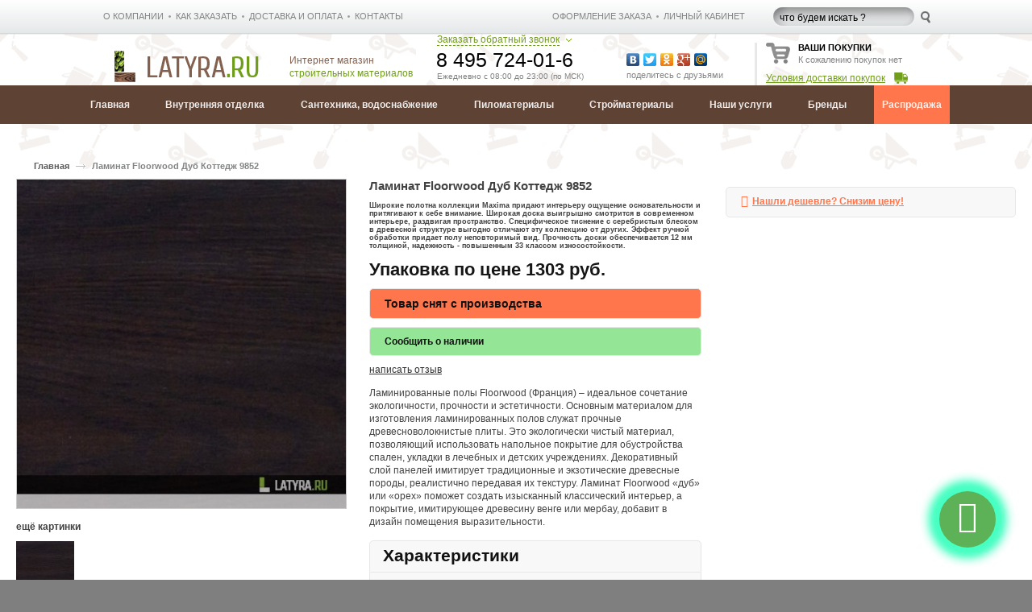

--- FILE ---
content_type: text/html; charset=UTF-8
request_url: https://www.latura.ru/laminat-floorwood-dub-kottedzh-9852.html
body_size: 56035
content:
<!DOCTYPE html PUBLIC "-//W3C//DTD XHTML 1.0 Strict//EN" "http://www.w3.org/TR/xhtml1/DTD/xhtml1-strict.dtd"><html
xmlns="http://www.w3.org/1999/xhtml" xml:lang="ru" lang="ru"><head><title>Ламинат Floorwood Дуб Коттедж 9852 купить в Москве, цена в каталоге Latyra.ru  (арт. 9852)</title><meta
http-equiv="Content-Type" content="text/html; charset=utf-8" /><meta
name="description" content="Ламинат Floorwood Дуб Коттедж 9852, по выгодной цене. Продажа оптом и в розницу. Бесплатная консультация по ☎️ +7(495)724-01-61" /><meta
name="keywords" content="" /><meta
name="robots" content="INDEX,FOLLOW" /><link
rel="icon" href="https://latura.ru/skin/frontend/default/shop/favicon.ico" type="image/x-icon" /><link
rel="shortcut icon" href="https://latura.ru/skin/frontend/default/shop/favicon.ico" type="image/x-icon" /> <script type="text/javascript">var isLoggedIn=false;var siteURL="https://latura.ru/";</script> <style media="all">/*<![CDATA[*/
/*!
 * Bootstrap v3.3.0 (http://getbootstrap.com)
 * Copyright 2011-2014 Twitter, Inc.
 * Licensed under MIT (https://github.com/twbs/bootstrap/blob/master/LICENSE)
 */

/*! normalize.css v3.0.2 | MIT License | git.io/normalize */
@font-face{font-family:'Glyphicons Halflings';src:url(https://latura.ru/skin/frontend/base/default/megamenu/fonts/glyphicons-halflings-regular.eot);src:url(https://latura.ru/skin/frontend/base/default/megamenu/fonts/glyphicons-halflings-regular.eot?#iefix) format('embedded-opentype'),url(https://latura.ru/skin/frontend/base/default/megamenu/fonts/glyphicons-halflings-regular.woff2) format('woff2'),url(https://latura.ru/skin/frontend/base/default/megamenu/fonts/glyphicons-halflings-regular.woff) format('woff'),url(https://latura.ru/skin/frontend/base/default/megamenu/fonts/glyphicons-halflings-regular.ttf) format('truetype'),url(https://latura.ru/skin/frontend/base/default/megamenu/fonts/glyphicons-halflings-regular.svg#glyphicons_halflingsregular) format('svg')}.glyphicon{position:relative;top:1px;display:inline-block;font-family:'Glyphicons Halflings';font-style:normal;font-weight:400;line-height:1;-webkit-font-smoothing:antialiased;-moz-osx-font-smoothing:grayscale}.glyphicon-asterisk:before{content:"\2a"}.small{font-size:70%;top:4px}.glyphicon-plus:before{content:"\2b"}.glyphicon-eur:before,.glyphicon-euro:before{content:"\20ac"}.glyphicon-minus:before{content:"\2212"}.glyphicon-cloud:before{content:"\2601"}.glyphicon-envelope:before{content:"\2709"}.glyphicon-pencil:before{content:"\270f"}.glyphicon-glass:before{content:"\e001"}.glyphicon-music:before{content:"\e002"}.glyphicon-search:before{content:"\e003"}.glyphicon-heart:before{content:"\e005"}.glyphicon-star:before{content:"\e006"}.glyphicon-star-empty:before{content:"\e007"}.glyphicon-user:before{content:"\e008"}.glyphicon-film:before{content:"\e009"}.glyphicon-th-large:before{content:"\e010"}.glyphicon-th:before{content:"\e011"}.glyphicon-th-list:before{content:"\e012"}.glyphicon-ok:before{content:"\e013"}.glyphicon-remove:before{content:"\e014"}.glyphicon-zoom-in:before{content:"\e015"}.glyphicon-zoom-out:before{content:"\e016"}.glyphicon-off:before{content:"\e017"}.glyphicon-signal:before{content:"\e018"}.glyphicon-cog:before{content:"\e019"}.glyphicon-trash:before{content:"\e020"}.glyphicon-home:before{content:"\e021"}.glyphicon-file:before{content:"\e022"}.glyphicon-time:before{content:"\e023"}.glyphicon-road:before{content:"\e024"}.glyphicon-download-alt:before{content:"\e025"}.glyphicon-download:before{content:"\e026"}.glyphicon-upload:before{content:"\e027"}.glyphicon-inbox:before{content:"\e028"}.glyphicon-play-circle:before{content:"\e029"}.glyphicon-repeat:before{content:"\e030"}.glyphicon-refresh:before{content:"\e031"}.glyphicon-list-alt:before{content:"\e032"}.glyphicon-lock:before{content:"\e033"}.glyphicon-flag:before{content:"\e034"}.glyphicon-headphones:before{content:"\e035"}.glyphicon-volume-off:before{content:"\e036"}.glyphicon-volume-down:before{content:"\e037"}.glyphicon-volume-up:before{content:"\e038"}.glyphicon-qrcode:before{content:"\e039"}.glyphicon-barcode:before{content:"\e040"}.glyphicon-tag:before{content:"\e041"}.glyphicon-tags:before{content:"\e042"}.glyphicon-book:before{content:"\e043"}.glyphicon-bookmark:before{content:"\e044"}.glyphicon-print:before{content:"\e045"}.glyphicon-camera:before{content:"\e046"}.glyphicon-font:before{content:"\e047"}.glyphicon-bold:before{content:"\e048"}.glyphicon-italic:before{content:"\e049"}.glyphicon-text-height:before{content:"\e050"}.glyphicon-text-width:before{content:"\e051"}.glyphicon-align-left:before{content:"\e052"}.glyphicon-align-center:before{content:"\e053"}.glyphicon-align-right:before{content:"\e054"}.glyphicon-align-justify:before{content:"\e055";padding-left:15px}.glyphicon-list:before{content:"\e056"}.glyphicon-indent-left:before{content:"\e057"}.glyphicon-indent-right:before{content:"\e058"}.glyphicon-facetime-video:before{content:"\e059"}.glyphicon-picture:before{content:"\e060"}.glyphicon-map-marker:before{content:"\e062"}.glyphicon-adjust:before{content:"\e063"}.glyphicon-tint:before{content:"\e064"}.glyphicon-edit:before{content:"\e065"}.glyphicon-share:before{content:"\e066"}.glyphicon-check:before{content:"\e067"}.glyphicon-move:before{content:"\e068"}.glyphicon-step-backward:before{content:"\e069"}.glyphicon-fast-backward:before{content:"\e070"}.glyphicon-backward:before{content:"\e071"}.glyphicon-play:before{content:"\e072"}.glyphicon-pause:before{content:"\e073"}.glyphicon-stop:before{content:"\e074"}.glyphicon-forward:before{content:"\e075"}.glyphicon-fast-forward:before{content:"\e076"}.glyphicon-step-forward:before{content:"\e077"}.glyphicon-eject:before{content:"\e078"}.glyphicon-chevron-left:before{content:"\e079"}.glyphicon-chevron-right:before{content:"\e080"}.glyphicon-plus-sign:before{content:"\e081"}.glyphicon-minus-sign:before{content:"\e082"}.glyphicon-remove-sign:before{content:"\e083"}.glyphicon-ok-sign:before{content:"\e084"}.glyphicon-question-sign:before{content:"\e085"}.glyphicon-info-sign:before{content:"\e086"}.glyphicon-screenshot:before{content:"\e087"}.glyphicon-remove-circle:before{content:"\e088"}.glyphicon-ok-circle:before{content:"\e089"}.glyphicon-ban-circle:before{content:"\e090"}.glyphicon-arrow-left:before{content:"\e091"}.glyphicon-arrow-right:before{content:"\e092"}.glyphicon-arrow-up:before{content:"\e093"}.glyphicon-arrow-down:before{content:"\e094"}.glyphicon-share-alt:before{content:"\e095"}.glyphicon-resize-full:before{content:"\e096"}.glyphicon-resize-small:before{content:"\e097"}.glyphicon-exclamation-sign:before{content:"\e101"}.glyphicon-gift:before{content:"\e102"}.glyphicon-leaf:before{content:"\e103"}.glyphicon-fire:before{content:"\e104"}.glyphicon-eye-open:before{content:"\e105"}.glyphicon-eye-close:before{content:"\e106"}.glyphicon-warning-sign:before{content:"\e107"}.glyphicon-plane:before{content:"\e108"}.glyphicon-calendar:before{content:"\e109"}.glyphicon-random:before{content:"\e110"}.glyphicon-comment:before{content:"\e111"}.glyphicon-magnet:before{content:"\e112"}.glyphicon-chevron-up:before{content:"\e113"}.glyphicon-chevron-down:before{content:"\e114"}.glyphicon-retweet:before{content:"\e115"}.glyphicon-shopping-cart:before{content:"\e116"}.glyphicon-folder-close:before{content:"\e117"}.glyphicon-folder-open:before{content:"\e118"}.glyphicon-resize-vertical:before{content:"\e119"}.glyphicon-resize-horizontal:before{content:"\e120"}.glyphicon-hdd:before{content:"\e121"}.glyphicon-bullhorn:before{content:"\e122"}.glyphicon-bell:before{content:"\e123"}.glyphicon-certificate:before{content:"\e124"}.glyphicon-thumbs-up:before{content:"\e125"}.glyphicon-thumbs-down:before{content:"\e126"}.glyphicon-hand-right:before{content:"\e127"}.glyphicon-hand-left:before{content:"\e128"}.glyphicon-hand-up:before{content:"\e129"}.glyphicon-hand-down:before{content:"\e130"}.glyphicon-circle-arrow-right:before{content:"\e131"}.glyphicon-circle-arrow-left:before{content:"\e132"}.glyphicon-circle-arrow-up:before{content:"\e133"}.glyphicon-circle-arrow-down:before{content:"\e134"}.glyphicon-globe:before{content:"\e135"}.glyphicon-wrench:before{content:"\e136"}.glyphicon-tasks:before{content:"\e137"}.glyphicon-filter:before{content:"\e138"}.glyphicon-briefcase:before{content:"\e139"}.glyphicon-fullscreen:before{content:"\e140"}.glyphicon-dashboard:before{content:"\e141"}.glyphicon-paperclip:before{content:"\e142"}.glyphicon-heart-empty:before{content:"\e143"}.glyphicon-link:before{content:"\e144"}.glyphicon-phone:before{content:"\e145"}.glyphicon-pushpin:before{content:"\e146"}.glyphicon-usd:before{content:"\e148"}.glyphicon-gbp:before{content:"\e149"}.glyphicon-sort:before{content:"\e150"}.glyphicon-sort-by-alphabet:before{content:"\e151"}.glyphicon-sort-by-alphabet-alt:before{content:"\e152"}.glyphicon-sort-by-order:before{content:"\e153"}.glyphicon-sort-by-order-alt:before{content:"\e154"}.glyphicon-sort-by-attributes:before{content:"\e155"}.glyphicon-sort-by-attributes-alt:before{content:"\e156"}.glyphicon-unchecked:before{content:"\e157"}.glyphicon-expand:before{content:"\e158"}.glyphicon-collapse-down:before{content:"\e159"}.glyphicon-collapse-up:before{content:"\e160"}.glyphicon-log-in:before{content:"\e161"}.glyphicon-flash:before{content:"\e162"}.glyphicon-log-out:before{content:"\e163"}.glyphicon-new-window:before{content:"\e164"}.glyphicon-record:before{content:"\e165"}.glyphicon-save:before{content:"\e166"}.glyphicon-open:before{content:"\e167"}.glyphicon-saved:before{content:"\e168"}.glyphicon-import:before{content:"\e169"}.glyphicon-export:before{content:"\e170"}.glyphicon-send:before{content:"\e171"}.glyphicon-floppy-disk:before{content:"\e172"}.glyphicon-floppy-saved:before{content:"\e173"}.glyphicon-floppy-remove:before{content:"\e174"}.glyphicon-floppy-save:before{content:"\e175"}.glyphicon-floppy-open:before{content:"\e176"}.glyphicon-credit-card:before{content:"\e177"}.glyphicon-transfer:before{content:"\e178"}.glyphicon-cutlery:before{content:"\e179"}.glyphicon-header:before{content:"\e180"}.glyphicon-compressed:before{content:"\e181"}.glyphicon-earphone:before{content:"\e182"}.glyphicon-phone-alt:before{content:"\e183"}.glyphicon-tower:before{content:"\e184"}.glyphicon-stats:before{content:"\e185"}.glyphicon-sd-video:before{content:"\e186"}.glyphicon-hd-video:before{content:"\e187"}.glyphicon-subtitles:before{content:"\e188"}.glyphicon-sound-stereo:before{content:"\e189"}.glyphicon-sound-dolby:before{content:"\e190"}.glyphicon-sound-5-1:before{content:"\e191"}.glyphicon-sound-6-1:before{content:"\e192"}.glyphicon-sound-7-1:before{content:"\e193"}.glyphicon-copyright-mark:before{content:"\e194"}.glyphicon-registration-mark:before{content:"\e195"}.glyphicon-cloud-download:before{content:"\e197"}.glyphicon-cloud-upload:before{content:"\e198"}.glyphicon-tree-conifer:before{content:"\e199"}.glyphicon-tree-deciduous:before{content:"\e200"}.glyphicon-cd:before{content:"\e201"}.glyphicon-save-file:before{content:"\e202"}.glyphicon-open-file:before{content:"\e203"}.glyphicon-level-up:before{content:"\e204"}.glyphicon-copy:before{content:"\e205"}.glyphicon-paste:before{content:"\e206"}.glyphicon-alert:before{content:"\e209"}.glyphicon-equalizer:before{content:"\e210"}.glyphicon-king:before{content:"\e211"}.glyphicon-queen:before{content:"\e212"}.glyphicon-pawn:before{content:"\e213"}.glyphicon-bishop:before{content:"\e214"}.glyphicon-knight:before{content:"\e215"}.glyphicon-baby-formula:before{content:"\e216"}.glyphicon-tent:before{content:"\26fa"}.glyphicon-blackboard:before{content:"\e218"}.glyphicon-bed:before{content:"\e219"}.glyphicon-apple:before{content:"\f8ff"}.glyphicon-erase:before{content:"\e221"}.glyphicon-hourglass:before{content:"\231b"}.glyphicon-lamp:before{content:"\e223"}.glyphicon-duplicate:before{content:"\e224"}.glyphicon-piggy-bank:before{content:"\e225"}.glyphicon-scissors:before{content:"\e226"}.glyphicon-bitcoin:before{content:"\e227"}.glyphicon-btc:before{content:"\e227"}.glyphicon-xbt:before{content:"\e227"}.glyphicon-yen:before{content:"\00a5"}.glyphicon-jpy:before{content:"\00a5"}.glyphicon-ruble:before{content:"\20bd"}.glyphicon-rub:before{content:"\20bd"}.glyphicon-scale:before{content:"\e230"}.glyphicon-ice-lolly:before{content:"\e231"}.glyphicon-ice-lolly-tasted:before{content:"\e232"}.glyphicon-education:before{content:"\e233"}.glyphicon-option-horizontal:before{content:"\e234"}.glyphicon-option-vertical:before{content:"\e235"}.glyphicon-menu-hamburger:before{content:"\e236"}.glyphicon-modal-window:before{content:"\e237"}.glyphicon-oil:before{content:"\e238"}.glyphicon-grain:before{content:"\e239"}.glyphicon-sunglasses:before{content:"\e240"}.glyphicon-text-size:before{content:"\e241"}.glyphicon-text-color:before{content:"\e242"}.glyphicon-text-background:before{content:"\e243"}.glyphicon-object-align-top:before{content:"\e244"}.glyphicon-object-align-bottom:before{content:"\e245"}.glyphicon-object-align-horizontal:before{content:"\e246"}.glyphicon-object-align-left:before{content:"\e247"}.glyphicon-object-align-vertical:before{content:"\e248"}.glyphicon-object-align-right:before{content:"\e249"}.glyphicon-triangle-right:before{content:"\e250"}.glyphicon-triangle-left:before{content:"\e251"}.glyphicon-triangle-bottom:before{content:"\e252"}.glyphicon-triangle-top:before{content:"\e253"}.glyphicon-console:before{content:"\e254"}.glyphicon-superscript:before{content:"\e255"}.glyphicon-subscript:before{content:"\e256"}.glyphicon-menu-left:before{content:"\e257"}.glyphicon-menu-right:before{content:"\e258"}.glyphicon-menu-down:before{content:"\e259"}.glyphicon-menu-up:before{content:"\e260"}.ms-megamenu
*{box-sizing:border-box}.ms-megamenu button
*{box-sizing:content-box}.ms-megamenu
.row{margin-right:-10px;margin-left:-10px}.ms-megamenu
.container{padding-right:15px;padding-left:15px;margin-right:auto;margin-left:auto}@media (min-width:768px){.ms-megamenu
.container{width:750px}}@media (min-width:992px){.ms-megamenu
.container{width:970px}}@media (min-width:1200px){.ms-megamenu
.container{width:1170px}}.col-xs-909,.ms-megamenu .col-xs-1,.ms-megamenu .col-xs-10,.ms-megamenu .col-xs-100,.ms-megamenu .col-xs-11,.ms-megamenu .col-xs-111,.ms-megamenu .col-xs-12,.ms-megamenu .col-xs-125,.ms-megamenu .col-xs-14,.ms-megamenu .col-xs-2,.ms-megamenu .col-xs-24,.ms-megamenu .col-xs-3,.ms-megamenu .col-xs-4,.ms-megamenu .col-xs-5,.ms-megamenu .col-xs-6,.ms-megamenu .col-xs-7,.ms-megamenu .col-xs-8,.ms-megamenu .col-xs-9{float:left;position:relative;min-height:1px;padding-right:10px;padding-left:10px}.col-lg-10,.col-lg-11,.col-lg-12,.col-lg-2,.col-lg-3,.col-lg-4,.col-lg-5,.col-lg-6,.col-lg-7,.col-lg-8,.col-lg-9,.col-md-10,.col-md-11,.col-md-12,.col-md-2,.col-md-3,.col-md-4,.col-md-5,.col-md-6,.col-md-7,.col-md-8,.col-md-9,.col-sm-10,.col-sm-11,.col-sm-12,.col-sm-3,.col-sm-4,.col-sm-5,.col-sm-6,.col-sm-7,.col-sm-8,.col-sm-9,.col-xs-10,.col-xs-11,.col-xs-12,.col-xs-3,.col-xs-4,.col-xs-5,.col-xs-6,.col-xs-7,.col-xs-8,.col-xs-9,.ms-megamenu .col-lg-1,.ms-megamenu .col-md-1,.ms-megamenu .col-sm-1,.ms-megamenu .col-sm-2,.ms-megamenu .col-xs-1,.ms-megamenu .col-xs-100,.ms-megamenu .col-xs-111,.ms-megamenu .col-xs-125,.ms-megamenu .col-xs-14,.ms-megamenu .col-xs-2,.ms-megamenu .col-xs-24,.ms-megamenu .col-xs-909{position:relative;min-height:1px;padding-right:15px;padding-left:15px}.col-xs-12{width:100%}.col-xs-11{width:91.66666667%}.col-xs-10{width:83.33333333%}.col-xs-9{width:75%}.col-xs-8{width:66.66666667%}.col-xs-7{width:58.33333333%}.col-xs-6{width:50%}.col-xs-5{width:41.66666667%}.col-xs-4{width:33.33333333%}.col-xs-3{width:25%}.col-xs-2{width:16.66666667%}.col-xs-1{width:8.33333333%}.ms-megamenu .col-xs-24{width:20%}.ms-megamenu .col-xs-14{width:14%}.ms-megamenu .col-xs-125{width:12.5%}.ms-megamenu .col-xs-111{width:11.11111111%}.ms-megamenu .col-xs-100{width:10%}.ms-megamenu .col-xs-909{width:9.090909090%}.col-xs-pull-12{right:100%}.col-xs-pull-11{right:91.66666667%}.col-xs-pull-10{right:83.33333333%}.col-xs-pull-9{right:75%}.col-xs-pull-8{right:66.66666667%}.col-xs-pull-7{right:58.33333333%}.col-xs-pull-6{right:50%}.col-xs-pull-5{right:41.66666667%}.col-xs-pull-4{right:33.33333333%}.col-xs-pull-3{right:25%}.col-xs-pull-2{right:16.66666667%}.col-xs-pull-1{right:8.33333333%}.col-xs-pull-0{right:auto}.col-xs-push-12{left:100%}.col-xs-push-11{left:91.66666667%}.col-xs-push-10{left:83.33333333%}.col-xs-push-9{left:75%}.col-xs-push-8{left:66.66666667%}.col-xs-push-7{left:58.33333333%}.col-xs-push-6{left:50%}.col-xs-push-5{left:41.66666667%}.col-xs-push-4{left:33.33333333%}.col-xs-push-3{left:25%}.col-xs-push-2{left:16.66666667%}.col-xs-push-1{left:8.33333333%}.col-xs-push-0{left:auto}.col-xs-offset-12{margin-left:100%}.col-xs-offset-11{margin-left:91.66666667%}.col-xs-offset-10{margin-left:83.33333333%}.col-xs-offset-9{margin-left:75%}.col-xs-offset-8{margin-left:66.66666667%}.col-xs-offset-7{margin-left:58.33333333%}.col-xs-offset-6{margin-left:50%}.col-xs-offset-5{margin-left:41.66666667%}.col-xs-offset-4{margin-left:33.33333333%}.col-xs-offset-3{margin-left:25%}.col-xs-offset-2{margin-left:16.66666667%}.col-xs-offset-1{margin-left:8.33333333%}.col-xs-offset-0{margin-left:0}@media (min-width:768px){.col-sm-1,.col-sm-10,.col-sm-11,.col-sm-12,.col-sm-14,.col-sm-2,.col-sm-24,.col-sm-3,.col-sm-4,.col-sm-5,.col-sm-6,.col-sm-7,.col-sm-8,.col-sm-9{float:left}.col-sm-12{width:100%}.col-sm-11{width:91.66666667%}.col-sm-10{width:83.33333333%}.col-sm-9{width:75%}.col-sm-8{width:66.66666667%}.col-sm-7{width:58.33333333%}.col-sm-6{width:50%}.col-sm-5{width:41.66666667%}.col-sm-4{width:33.33333333%}.col-sm-3{width:25%}.col-sm-24{width:20%}.col-sm-2{width:16.66666667%}.col-sm-14{width:14%}.col-sm-125{width:12.5%}.col-sm-111{width:11.11111111%}.col-sm-100{width:10%}.col-sm-909{width:9.090909090%}.col-sm-1{width:8.33333333%}.col-sm-pull-12{right:100%}.col-sm-pull-11{right:91.66666667%}.col-sm-pull-10{right:83.33333333%}.col-sm-pull-9{right:75%}.col-sm-pull-8{right:66.66666667%}.col-sm-pull-7{right:58.33333333%}.col-sm-pull-6{right:50%}.col-sm-pull-5{right:41.66666667%}.col-sm-pull-4{right:33.33333333%}.col-sm-pull-3{right:25%}.col-sm-pull-2{right:16.66666667%}.col-sm-pull-1{right:8.33333333%}.col-sm-pull-0{right:auto}.col-sm-push-12{left:100%}.col-sm-push-11{left:91.66666667%}.col-sm-push-10{left:83.33333333%}.col-sm-push-9{left:75%}.col-sm-push-8{left:66.66666667%}.col-sm-push-7{left:58.33333333%}.col-sm-push-6{left:50%}.col-sm-push-5{left:41.66666667%}.col-sm-push-4{left:33.33333333%}.col-sm-push-3{left:25%}.col-sm-push-2{left:16.66666667%}.col-sm-push-1{left:8.33333333%}.col-sm-push-0{left:auto}.col-sm-offset-12{margin-left:100%}.col-sm-offset-11{margin-left:91.66666667%}.col-sm-offset-10{margin-left:83.33333333%}.col-sm-offset-9{margin-left:75%}.col-sm-offset-8{margin-left:66.66666667%}.col-sm-offset-7{margin-left:58.33333333%}.col-sm-offset-6{margin-left:50%}.col-sm-offset-5{margin-left:41.66666667%}.col-sm-offset-4{margin-left:33.33333333%}.col-sm-offset-3{margin-left:25%}.col-sm-offset-2{margin-left:16.66666667%}.col-sm-offset-1{margin-left:8.33333333%}.col-sm-offset-0{margin-left:0}}@media (min-width:992px){.col-md-1,.col-md-10,.col-md-11,.col-md-12,.col-md-2,.col-md-3,.col-md-4,.col-md-5,.col-md-6,.col-md-7,.col-md-8,.col-md-9{float:left}.col-md-12{width:100%}.col-md-11{width:91.66666667%}.col-md-10{width:83.33333333%}.col-md-9{width:75%}.col-md-8{width:66.66666667%}.col-md-7{width:58.33333333%}.col-md-6{width:50%}.col-md-5{width:41.66666667%}.col-md-4{width:33.33333333%}.col-md-3{width:25%}.col-md-2{width:16.66666667%}.col-md-1{width:8.33333333%}.col-md-pull-12{right:100%}.col-md-pull-11{right:91.66666667%}.col-md-pull-10{right:83.33333333%}.col-md-pull-9{right:75%}.col-md-pull-8{right:66.66666667%}.col-md-pull-7{right:58.33333333%}.col-md-pull-6{right:50%}.col-md-pull-5{right:41.66666667%}.col-md-pull-4{right:33.33333333%}.col-md-pull-3{right:25%}.col-md-pull-2{right:16.66666667%}.col-md-pull-1{right:8.33333333%}.col-md-pull-0{right:auto}.col-md-push-12{left:100%}.col-md-push-11{left:91.66666667%}.col-md-push-10{left:83.33333333%}.col-md-push-9{left:75%}.col-md-push-8{left:66.66666667%}.col-md-push-7{left:58.33333333%}.col-md-push-6{left:50%}.col-md-push-5{left:41.66666667%}.col-md-push-4{left:33.33333333%}.col-md-push-3{left:25%}.col-md-push-2{left:16.66666667%}.col-md-push-1{left:8.33333333%}.col-md-push-0{left:auto}.col-md-offset-12{margin-left:100%}.col-md-offset-11{margin-left:91.66666667%}.col-md-offset-10{margin-left:83.33333333%}.col-md-offset-9{margin-left:75%}.col-md-offset-8{margin-left:66.66666667%}.col-md-offset-7{margin-left:58.33333333%}.col-md-offset-6{margin-left:50%}.col-md-offset-5{margin-left:41.66666667%}.col-md-offset-4{margin-left:33.33333333%}.col-md-offset-3{margin-left:25%}.col-md-offset-2{margin-left:16.66666667%}.col-md-offset-1{margin-left:8.33333333%}.col-md-offset-0{margin-left:0}}@media (min-width:1200px){.col-lg-1,.col-lg-10,.col-lg-11,.col-lg-12,.col-lg-2,.col-lg-3,.col-lg-4,.col-lg-5,.col-lg-6,.col-lg-7,.col-lg-8,.col-lg-9{float:left}.col-lg-12{width:100%}.col-lg-11{width:91.66666667%}.col-lg-10{width:83.33333333%}.col-lg-9{width:75%}.col-lg-8{width:66.66666667%}.col-lg-7{width:58.33333333%}.col-lg-6{width:50%}.col-lg-5{width:41.66666667%}.col-lg-4{width:33.33333333%}.col-lg-3{width:25%}.col-lg-2{width:16.66666667%}.col-lg-1{width:8.33333333%}.col-lg-pull-12{right:100%}.col-lg-pull-11{right:91.66666667%}.col-lg-pull-10{right:83.33333333%}.col-lg-pull-9{right:75%}.col-lg-pull-8{right:66.66666667%}.col-lg-pull-7{right:58.33333333%}.col-lg-pull-6{right:50%}.col-lg-pull-5{right:41.66666667%}.col-lg-pull-4{right:33.33333333%}.col-lg-pull-3{right:25%}.col-lg-pull-2{right:16.66666667%}.col-lg-pull-1{right:8.33333333%}.col-lg-pull-0{right:auto}.col-lg-push-12{left:100%}.col-lg-push-11{left:91.66666667%}.col-lg-push-10{left:83.33333333%}.col-lg-push-9{left:75%}.col-lg-push-8{left:66.66666667%}.col-lg-push-7{left:58.33333333%}.col-lg-push-6{left:50%}.col-lg-push-5{left:41.66666667%}.col-lg-push-4{left:33.33333333%}.col-lg-push-3{left:25%}.col-lg-push-2{left:16.66666667%}.col-lg-push-1{left:8.33333333%}.col-lg-push-0{left:auto}.col-lg-offset-12{margin-left:100%}.col-lg-offset-11{margin-left:91.66666667%}.col-lg-offset-10{margin-left:83.33333333%}.col-lg-offset-9{margin-left:75%}.col-lg-offset-8{margin-left:66.66666667%}.col-lg-offset-7{margin-left:58.33333333%}.col-lg-offset-6{margin-left:50%}.col-lg-offset-5{margin-left:41.66666667%}.col-lg-offset-4{margin-left:33.33333333%}.col-lg-offset-3{margin-left:25%}.col-lg-offset-2{margin-left:16.66666667%}.col-lg-offset-1{margin-left:8.33333333%}.col-lg-offset-0{margin-left:0}}@media (max-width:460px){.col-tn-1,.col-tn-10,.col-tn-11,.col-tn-12,.col-tn-2,.col-tn-3,.col-tn-4,.col-tn-5,.col-tn-6,.col-tn-7,.col-tn-8,.col-tn-9{float:left}.col-tn-12{width:100%}.col-tn-11{width:91.66666667%}.col-tn-10{width:83.33333333%}.col-tn-9{width:75%}.col-tn-8{width:66.66666667%}.col-tn-7{width:58.33333333%}.col-tn-6{width:50%}.col-tn-5{width:41.66666667%}.col-tn-4{width:33.33333333%}.col-tn-3{width:25%}.col-tn-2{width:16.66666667%}.col-tn-1{width:8.33333333%}.col-tn-offset-12{margin-left:100%}.col-tn-offset-11{margin-left:91.66666667%}.col-tn-offset-10{margin-left:83.33333333%}.col-tn-offset-9{margin-left:75%}.col-tn-offset-8{margin-left:66.66666667%}.col-tn-offset-7{margin-left:58.33333333%}.col-tn-offset-6{margin-left:50%}.col-tn-offset-5{margin-left:41.66666667%}.col-tn-offset-4{margin-left:33.33333333%}.col-tn-offset-3{margin-left:25%}.col-tn-offset-2{margin-left:16.66666667%}.col-tn-offset-1{margin-left:8.33333333%}}@media (max-width:460px){.hidden-tn{display:none!important}}@media (max-width:767px) and (min-width:461px){.hidden-xs{display:none!important}}@media (min-width:768px) and (max-width:991px){.hidden-sm{display:none!important}}@media (min-width:992px) and (max-width:1199px){.hidden-md{display:none!important}}@media (min-width:1200px){.hidden-lg{display:none!important}}.ms-megamenu input[type=search]{-webkit-box-sizing:border-box;-moz-box-sizing:border-box;box-sizing:border-box}.ms-megamenu input[type=checkbox],.ms-megamenu input[type=radio]{margin:3px
0 0;line-height:normal}.ms-megamenu input[type=file]{display:block}.ms-megamenu input[type=range]{display:block;width:100%}.ms-megamenu select[multiple],.ms-megamenu select[size]{height:auto}.ms-megamenu input[type=checkbox]:focus,.ms-megamenu input[type=file]:focus,.ms-megamenu input[type=radio]:focus{outline:thin dotted;outline:5px
auto -webkit-focus-ring-color;outline-offset:-2px}.ms-megamenu
output{display:block;padding-top:7px;font-size:14px;line-height:1.42857143;color:#555}.ms-megamenu .form-control{display:block;width:100%;height:34px;padding:6px
12px;font-size:14px;line-height:1.42857143;color:#555;background-color:#fff;background-image:none;border:1px
solid #ccc;border-radius:4px;-webkit-box-shadow:inset 0 1px 1px rgba(0,0,0,.075);box-shadow:inset 0 1px 1px rgba(0,0,0,.075);-webkit-transition:border-color ease-in-out .15s,-webkit-box-shadow ease-in-out .15s;-o-transition:border-color ease-in-out .15s,box-shadow ease-in-out .15s;transition:border-color ease-in-out .15s,box-shadow ease-in-out .15s}.ms-megamenu .form-control:focus{border-color:#66afe9;outline:0;-webkit-box-shadow:inset 0 1px 1px rgba(0,0,0,.075),0 0 8px rgba(102,175,233,.6);box-shadow:inset 0 1px 1px rgba(0,0,0,.075),0 0 8px rgba(102,175,233,.6)}.ms-megamenu .form-control::-moz-placeholder{color:#999;opacity:1}.ms-megamenu .form-control:-ms-input-placeholder{color:#999}.ms-megamenu .form-control::-webkit-input-placeholder{color:#999}.ms-megamenu .form-control[disabled],.ms-megamenu .form-control[readonly],.ms-megamenu textarea.form-control{height:173px}input[type=search]{-webkit-appearance:none}.ms-megamenu input[type=date],.ms-megamenu input[type=datetime-local],.ms-megamenu input[type=month],.ms-megamenu input[type=time]{line-height:34px}.ms-megamenu input[type=date].input-sm,.ms-megamenu input[type=datetime-local].input-sm,.ms-megamenu input[type=month].input-sm,.ms-megamenu input[type=time].input-sm{line-height:30px}.ms-megamenu input[type=date].input-lg,.ms-megamenu input[type=datetime-local].input-lg,.ms-megamenu input[type=month].input-lg,.ms-megamenu input[type=time].input-lg{line-height:46px}_:-ms-fullscreen,:root input[type="date"],_:-ms-fullscreen,:root input[type="time"],_:-ms-fullscreen,:root input[type="datetime-local"],_:-ms-fullscreen,:root input[type="month"]{line-height:1.42857143}_:-ms-fullscreen.input-sm,:root input[type="date"].input-sm,_:-ms-fullscreen.input-sm,:root input[type="time"].input-sm,_:-ms-fullscreen.input-sm,:root input[type="datetime-local"].input-sm,_:-ms-fullscreen.input-sm,:root input[type="month"].input-sm{line-height:1.5}_:-ms-fullscreen.input-lg,:root input[type="date"].input-lg,_:-ms-fullscreen.input-lg,:root input[type="time"].input-lg,_:-ms-fullscreen.input-lg,:root input[type="datetime-local"].input-lg,_:-ms-fullscreen.input-lg,:root input[type="month"].input-lg{line-height:1.33}.ms-megamenu .form-group{float:left;width:100%}.ms-megamenu .checkbox,.ms-megamenu
.radio{position:relative;display:block;margin-top:5px;margin-bottom:5px}.ms-megamenu .checkbox label,.ms-megamenu .radio
label{min-height:20px;padding-left:20px;margin-bottom:0;font-weight:400;cursor:pointer}.ms-megamenu .checkbox input[type=checkbox],.ms-megamenu .checkbox-inline input[type=checkbox],.ms-megamenu .radio input[type=radio],.ms-megamenu .radio-inline input[type=radio]{position:absolute;margin-left:-19px}.checkbox+.checkbox,.radio+.radio{margin-top:-5px}.ms-megamenu .checkbox-inline,.ms-megamenu .radio-inline{display:inline-block;padding-left:20px;margin-bottom:0;font-weight:400;vertical-align:middle;cursor:pointer}.checkbox-inline+.checkbox-inline,.radio-inline+.radio-inline{margin-top:0;margin-left:10px}.ms-megamenu .form-group
label{display:inline-block;max-width:100%;margin-bottom:5px;font-weight:700}.ms-megamenu
.hide{display:none}.ms-megamenu
.disabled{opacity:.3;cursor:default}.ms-megamenu .text-left{text-align:left}.ms-megamenu .text-right{text-align:left}.ms-megamenu .text-center{text-align:center}.ms-megamenu .text-justify{text-align:justify}.ms-megamenu .text-nowrap{white-space:nowrap}.ms-megamenu .text-lowercase{text-transform:lowercase}.ms-megamenu .text-uppercase{text-transform:uppercase}.ms-megamenu .text-capitalize{text-transform:capitalize}.ms-megamenu
.btn{display:inline-block;padding:6px
12px;margin-bottom:0;font-size:14px;font-weight:400;line-height:1.42857143;text-align:center;white-space:nowrap;vertical-align:middle;-ms-touch-action:manipulation;touch-action:manipulation;cursor:pointer;-webkit-user-select:none;-moz-user-select:none;-ms-user-select:none;user-select:none;background-image:none;border:1px
solid transparent;border-radius:4px}.ms-megamenu .btn.focus,.ms-megamenu .btn:focus,.ms-megamenu .btn:hover{color:#333;text-decoration:none}.ms-megamenu .btn-default{color:#333;background-color:#fff;border-color:#ccc}.ms-megamenu .btn-default.active,.ms-megamenu .btn-default.focus,.ms-megamenu .btn-default:active,.ms-megamenu .btn-default:focus,.ms-megamenu .btn-default:hover,.ms-megamenu .open>.dropdown-toggle.btn-default{color:#333;background-color:#e6e6e6;border-color:#adadad}.ms-megamenu .btn-default.active,.ms-megamenu .btn-default:active,.ms-megamenu .open>.dropdown-toggle.btn-default{background-image:none}.ms-megamenu .btn-default.disabled,.ms-megamenu .btn-default.disabled.active,.ms-megamenu .btn-default.disabled.focus,.ms-megamenu .btn-default.disabled:active,.ms-megamenu .btn-default.disabled:focus,.ms-megamenu .btn-default.disabled:hover,.ms-megamenu .btn-default[disabled],.ms-megamenu .btn-default[disabled].active,.ms-megamenu .btn-default[disabled].focus,.ms-megamenu .btn-default[disabled]:active,.ms-megamenu .btn-default[disabled]:focus,.ms-megamenu .btn-default[disabled]:hover,.ms-megamenu fieldset[disabled] .btn-default,.ms-megamenu fieldset[disabled] .btn-default.active,.ms-megamenu fieldset[disabled] .btn-default.focus,.ms-megamenu fieldset[disabled] .btn-default:active,.ms-megamenu fieldset[disabled] .btn-default:focus,.ms-megamenu fieldset[disabled] .btn-default:hover{background-color:#fff;border-color:#ccc}.ms-megamenu .btn-default
.badge{color:#fff;background-color:#333}.ms-megamenu .btn-primary{color:#fff;background-color:#337ab7;border-color:#2e6da4}.ms-megamenu .btn-primary.active,.ms-megamenu .btn-primary.focus,.ms-megamenu .btn-primary:active,.ms-megamenu .btn-primary:focus,.ms-megamenu .btn-primary:hover,.ms-megamenu .open>.dropdown-toggle.btn-primary{color:#fff;background-color:#286090;border-color:#204d74}.ms-megamenu .btn-primary.active,.ms-megamenu .btn-primary:active,.ms-megamenu .open>.dropdown-toggle.btn-primary{background-image:none}.ms-megamenu .btn-primary.disabled,.ms-megamenu .btn-primary.disabled.active,.ms-megamenu .btn-primary.disabled.focus,.ms-megamenu .btn-primary.disabled:active,.ms-megamenu .btn-primary.disabled:focus,.ms-megamenu .btn-primary.disabled:hover,.ms-megamenu .btn-primary[disabled],.ms-megamenu .btn-primary[disabled].active,.ms-megamenu .btn-primary[disabled].focus,.ms-megamenu .btn-primary[disabled]:active,.ms-megamenu .btn-primary[disabled]:focus,.ms-megamenu .btn-primary[disabled]:hover,.ms-megamenu fieldset[disabled] .btn-primary,.ms-megamenu fieldset[disabled] .btn-primary.active,.ms-megamenu fieldset[disabled] .btn-primary.focus,.ms-megamenu fieldset[disabled] .btn-primary:active,.ms-megamenu fieldset[disabled] .btn-primary:focus,.ms-megamenu fieldset[disabled] .btn-primary:hover{background-color:#337ab7;border-color:#2e6da4}.ms-megamenu .btn-primary
.badge{color:#337ab7;background-color:#fff}.ms-megamenu .btn-success{color:#fff;background-color:#5cb85c;border-color:#4cae4c}.ms-megamenu .btn-success.active,.ms-megamenu .btn-success.focus,.ms-megamenu .btn-success:active,.ms-megamenu .btn-success:focus,.ms-megamenu .btn-success:hover,.ms-megamenu .open>.dropdown-toggle.btn-success{color:#fff;background-color:#449d44;border-color:#398439}.ms-megamenu .btn-success.active,.ms-megamenu .btn-success:active,.ms-megamenu .open>.dropdown-toggle.btn-success{background-image:none}.ms-megamenu .btn-success.disabled,.ms-megamenu .btn-success.disabled.active,.ms-megamenu .btn-success.disabled.focus,.ms-megamenu .btn-success.disabled:active,.ms-megamenu .btn-success.disabled:focus,.ms-megamenu .btn-success.disabled:hover,.ms-megamenu .btn-success[disabled],.ms-megamenu .btn-success[disabled].active,.ms-megamenu .btn-success[disabled].focus,.ms-megamenu .btn-success[disabled]:active,.ms-megamenu .btn-success[disabled]:focus,.ms-megamenu .btn-success[disabled]:hover,.ms-megamenu fieldset[disabled] .btn-success,.ms-megamenu fieldset[disabled] .btn-success.active,.ms-megamenu fieldset[disabled] .btn-success.focus,.ms-megamenu fieldset[disabled] .btn-success:active,.ms-megamenu fieldset[disabled] .btn-success:focus,.ms-megamenu fieldset[disabled] .btn-success:hover{background-color:#5cb85c;border-color:#4cae4c}.ms-megamenu .btn-success
.badge{color:#5cb85c;background-color:#fff}.ms-megamenu .btn-info{color:#fff;background-color:#5bc0de;border-color:#46b8da}.ms-megamenu .btn-info.active,.ms-megamenu .btn-info.focus,.ms-megamenu .btn-info:active,.ms-megamenu .btn-info:focus,.ms-megamenu .btn-info:hover,.ms-megamenu .open>.dropdown-toggle.btn-info{color:#fff;background-color:#31b0d5;border-color:#269abc}.ms-megamenu .btn-info.active,.ms-megamenu .btn-info:active,.ms-megamenu .open>.dropdown-toggle.btn-info{background-image:none}.ms-megamenu .btn-info.disabled,.ms-megamenu .btn-info.disabled.active,.ms-megamenu .btn-info.disabled.focus,.ms-megamenu .btn-info.disabled:active,.ms-megamenu .btn-info.disabled:focus,.ms-megamenu .btn-info.disabled:hover,.ms-megamenu .btn-info[disabled],.ms-megamenu .btn-info[disabled].active,.ms-megamenu .btn-info[disabled].focus,.ms-megamenu .btn-info[disabled]:active,.ms-megamenu .btn-info[disabled]:focus,.ms-megamenu .btn-info[disabled]:hover,.ms-megamenu fieldset[disabled] .btn-info,.ms-megamenu fieldset[disabled] .btn-info.active,.ms-megamenu fieldset[disabled] .btn-info.focus,.ms-megamenu fieldset[disabled] .btn-info:active,.ms-megamenu fieldset[disabled] .btn-info:focus,.ms-megamenu fieldset[disabled] .btn-info:hover{background-color:#5bc0de;border-color:#46b8da}.ms-megamenu .btn-info
.badge{color:#5bc0de;background-color:#fff}.ms-megamenu .btn-warning{color:#fff;background-color:#f0ad4e;border-color:#eea236}.ms-megamenu .btn-warning.active,.ms-megamenu .btn-warning.focus,.ms-megamenu .btn-warning:focus,.ms-megamenu .btn-warning:hover,.ms-megamenu .open>.dropdown-toggle.btn-warning{color:#fff;background-color:#ec971f;border-color:#d58512}.ms-megamenu .btn-warning.active,.ms-megamenu .btn-warning:active,.ms-megamenu .open>.dropdown-toggle.btn-warning{background-image:none}.ms-megamenu .btn-warning.disabled,.ms-megamenu .btn-warning.disabled.active,.ms-megamenu .btn-warning.disabled.focus,.ms-megamenu .btn-warning.disabled:active,.ms-megamenu .btn-warning.disabled:focus,.ms-megamenu .btn-warning.disabled:hover,.ms-megamenu .btn-warning[disabled],.ms-megamenu .btn-warning[disabled].active,.ms-megamenu .btn-warning[disabled].focus,.ms-megamenu .btn-warning[disabled]:active,.ms-megamenu .btn-warning[disabled]:focus,.ms-megamenu .btn-warning[disabled]:hover,.ms-megamenu fieldset[disabled] .btn-warning,.ms-megamenu fieldset[disabled] .btn-warning.active,.ms-megamenu fieldset[disabled] .btn-warning.focus,.ms-megamenu fieldset[disabled] .btn-warning:active,.ms-megamenu fieldset[disabled] .btn-warning:focus,.ms-megamenu fieldset[disabled] .btn-warning:hover{background-color:#f0ad4e;border-color:#eea236}.ms-megamenu .btn-warning
.badge{color:#f0ad4e;background-color:#fff}.ms-megamenu .btn-danger{color:#fff;background-color:#d9534f;border-color:#d43f3a}.ms-megamenu .btn-danger.active,.ms-megamenu .btn-danger.focus,.ms-megamenu .btn-danger:active,.ms-megamenu .btn-danger:focus,.ms-megamenu .btn-danger:hover,.ms-megamenu .open>.dropdown-toggle.btn-danger{color:#fff;background-color:#c9302c;border-color:#ac2925}.ms-megamenu .btn-danger.active,.ms-megamenu .btn-danger:active,.ms-megamenu .open>.dropdown-toggle.btn-danger{background-image:none}.ms-megamenu .btn-danger.disabled,.ms-megamenu .btn-danger.disabled.active,.ms-megamenu .btn-danger.disabled.focus,.ms-megamenu .btn-danger.disabled:active,.ms-megamenu .btn-danger.disabled:focus,.ms-megamenu .btn-danger.disabled:hover,.ms-megamenu .btn-danger[disabled],.ms-megamenu .btn-danger[disabled].active,.ms-megamenu .btn-danger[disabled].focus,.ms-megamenu .btn-danger[disabled]:active,.ms-megamenu .btn-danger[disabled]:focus,.ms-megamenu .btn-danger[disabled]:hover,.ms-megamenu fieldset[disabled] .btn-danger,.ms-megamenu fieldset[disabled] .btn-danger.active,.ms-megamenu fieldset[disabled] .btn-danger.focus,.ms-megamenu fieldset[disabled] .btn-danger:active,.ms-megamenu fieldset[disabled] .btn-danger:focus,.ms-megamenu fieldset[disabled] .btn-danger:hover{background-color:#d9534f;border-color:#d43f3a}.ms-megamenu .btn-danger
.badge{color:#d9534f;background-color:#fff}.ms-megamenu .btn-link{font-weight:400;color:#337ab7;border-radius:0}.ms-megamenu .btn-link,.ms-megamenu .btn-link.active,.ms-megamenu .btn-link:active,.ms-megamenu .btn-link[disabled],.ms-megamenu fieldset[disabled] .btn-link{background-color:transparent;-webkit-box-shadow:none;box-shadow:none}.ms-megamenu .btn-link,.ms-megamenu .btn-link:active,.ms-megamenu .btn-link:focus,.ms-megamenu .btn-link:hover{border-color:transparent}.ms-megamenu .btn-link:focus,.ms-megamenu .btn-link:hover{color:#23527c;text-decoration:underline;background-color:transparent}.ms-megamenu .btn-link[disabled]:focus,.ms-megamenu .btn-link[disabled]:hover,.ms-megamenu fieldset[disabled] .btn-link:focus,.ms-megamenu fieldset[disabled] .btn-link:hover{color:#777;text-decoration:none}.ms-megamenu .btn-group-lg>.btn,.ms-megamenu .btn-lg{padding:10px
16px;font-size:18px;line-height:1.3333333;border-radius:6px}.ms-megamenu .btn-group-sm>.btn,.ms-megamenu .btn-sm{padding:5px
10px;font-size:12px;line-height:1.5;border-radius:3px}.ms-megamenu .btn-group-xs>.btn,.ms-megamenu .btn-xs{padding:1px
5px;font-size:12px;line-height:1.5;border-radius:3px}.ms-megamenu .btn-block{display:block;width:100%}.ms-megamenu .btn-block+.btn-block{margin-top:5px}.ms-megamenu{box-sizing:border-box;margin:0
auto;background-color:#5e4234;display:inline-block;padding:0
10px;text-align:center;width:100%}.ms-featured{padding-left:20px}.ms-megamenu
img{display:inline;vertical-align:middle;max-width:100%}.ms-megamenu .ms-topmenu{position:relative;background:#175271;width:100%;border-radius:10px;display:-webkit-box;display:-ms-flexbox;display:-webkit-flex;display:flex;-webkit-justify-content:space-between;justify-content:space-between;max-width:1077px;margin:0
auto}.ms-megamenu .ms-topmenu.no-responsive .mb-submenu{display:none!important}.ms-megamenu .ms-level0{float:left;display:-webkit-box;display:-ms-flexbox;display:-webkit-flex;display:flex;height:100%;-webkit-align-items:center;align-items:center}.ms-level0.item_relative{position:relative}.ms-megamenu .ms-level0.active .ms-label{background:#206b91;display:-webkit-box;display:-ms-flexbox;display:-webkit-flex;display:flex;height:100%;-webkit-align-items:center;align-items:center}.ms-topmenu .ms-submenu
a{outline:0}.ms-topmenu .ms-submenu a.form-group{margin:5px
0;font-size:13px;text-decoration:none}.ms-topmenu .ms-submenu a.form-group:hover{color:#8a1f1f}.ms-topmenu .ms-label{float:left;padding:15px;color:#fff;font-size:15px;opacity:.9;outline:0!important;text-decoration:none!important;cursor:pointer;line-height:1.5;font:bold 14px/22px Arial,Helvetica,sans-serif;line-height:1;text-align:center}.ms-megamenu .ms-iconmega{vertical-align:top;position:relative}.ms-megamenu .ms-submenu{display:none;position:absolute;top:52px;z-index:200;padding:15px;background:#fff;border:5px
solid #94b655;max-width:100%;min-width:160px}.ms-topmenu .mb-submenu{display:none}.mb-header,.ms-header{float:left;width:100%;padding:10px
0;margin-bottom:15px;border-bottom:1px solid #ddd}.mb-footer,.ms-footer{float:left;width:100%;padding:10px
0;border-top:1px solid #ddd;margin-top:15px}.col-category
.level1{font-weight:700;font-size:14px}.col-category
.level2{font-weight:400;font-size:13px}.col-sub{display:none;-moz-transition:all ease-in-out .1s;-webkit-transition:all ease-in-out .1s;-o-transition:all ease-in-out .1s;transition:all ease-in-out .1s}.ms-category-level .col-sub{display:none;position:absolute;left:150px;width:16em;background-color:#fff;z-index:201;padding:12px;min-width:12em;-webkit-box-shadow:0 1px 10px #999;box-shadow:0 2px 12px #999}.ms-category-level a.form-group{text-indent:5px;font-weight:600}.ms-category-level .parent.active>a.form-group{color:#8a1f1f}.ms-megamenu .parent
.small{float:right;font-size:12px}.active>.col-sub{display:block}.level2
small{font-size:50%;top:-2px}.level2.active
.level2{text-indent:5px;-moz-transition:all ease-in-out .1s;-webkit-transition:all ease-in-out .1s;-o-transition:all ease-in-out .1s;transition:all ease-in-out .1s}.mb-version .col-category .sub-level3{width:100%;float:left;z-index:201;padding:0
10px}.lmb-submenu .parent .col-sub,.mb-submenu .parent .col-sub{padding:0
0 0 10px;position:static;width:100%;box-shadow:none;background-color:transparent}.mb-submenu .parent .form-group
a{float:left;padding:12px
0;font-size:14px}.mb-submenu .ms-category-level .col-category a.form-group{border-bottom:1px solid #ddd;padding:12px
0}.ms-category-dynamic .col-level{padding:0}.ms-category-dynamic .col-level .col-xs-12.form-group{border-bottom:1px solid #ddd;border-right:1px solid #ddd;margin:0;text-indent:5px;-moz-transition:all ease-in-out .1s;-webkit-transition:all ease-in-out .1s;-o-transition:all ease-in-out .1s;transition:all ease-in-out .1s;background-color:#fff;padding:0
5px}.ms-category-dynamic .col-level .col-xs-12.form-group.active{border-right-color:transparent;background-color:transparent}.ms-category-dynamic .col-level .col-xs-12.form-group
a{font-weight:600;float:left;width:100%;padding:10px
0;font-size:13px;text-decoration:none}.ms-category-dynamic .col-level .col-xs-12.form-group.active
a{color:#8a1f1f}.ms-category-dynamic .col-level .col-xs-12.form-group a:hover{color:#8a1f1f;text-decoration:none}.ms-category-dynamic .col-level .col-xs-12.form-group.active a
.small{opacity:0}.ms-category-dynamic .col-dynamic{display:none}.ms-category-dynamic .active.col-dynamic{display:block}.ms-category-dynamic .col-dynamic .col-category-image
img{outline:0;transition:all .2s ease-in-out;-ms-transform:all .2s ease-in-out;-o-transition:all .2s ease-in-out;-webkit-transition:all .2s ease-in-out;-moz-transition:all .2s ease-in-out}small.glyphicon.glyphicon-th-large{font-size:50%;margin-left:-6px;padding-right:5px;top:-2px}.ms-category-dynamic .col-dynamic a
span{font-weight:600;font-size:12px}.ms-category-dynamic .col-dynamic a:hover
span{color:#8a1f1f;font-weight:600}.ms-category-dynamic .col-dynamic a:hover
img{transform:translateY(-10px);-moz-transform:translateY(-10px);-ms-transform:translateY(-10px);-o-tranform:translateY(-10px);-webkit-transform:translateY(-10px)}.ms-category-dynamic .col-category{padding:0
5px}.ms-category-dynamic .dynamic-viewall{text-align:center;text-transform:uppercase;color:#175271!important;font-weight:600;font-size:13px;-ms-transform:all .2s ease-in-out;-o-transition:all .2s ease-in-out;-webkit-transition:all .2s ease-in-out;-moz-transition:all .2s ease-in-out}.ms-category-dynamic .dynamic-viewall
small{padding-left:6px}.ms-category-dynamic .dynamic-viewall:hover{text-decoration:none;color:#860f0f!important;border-color:#860f0f}.ms-megamenu .f-category .product-image,.ms-megamenu .f-product .product-image,.ms-productgrid .item .product-image{border:none}.ms-megamenu .f-category .product-image:hover,.ms-megamenu .f-product .product-image:hover,.ms-productgrid .item .product-image:hover{transform:translateY(-10px);-moz-transform:translateY(-10px);-ms-transform:translateY(-10px);-o-tranform:translateY(-10px);-webkit-transform:translateY(-10px);transition:all .2s ease-in-out;-ms-transform:all .2s ease-in-out;-o-transition:all .2s ease-in-out;-webkit-transition:all .2s ease-in-out;-moz-transition:all .2s ease-in-out}.ms-megamenu .f-product .product-image
img{max-width:100%}.mb-content .col-category,.mb-content .col-productlist,.mb-content .item,.mb-featured .f-category,.mb-featured .f-product{padding-top:10px;padding-bottom:10px}.ms-megamenu
.anchor_mbmenu{background:#074666;padding:8px
0;display:none}.ms-megamenu .anchor_mbmenu
.anchor_mbmenu_text{outline:0;text-decoration:none;font-size:20px;color:#fff;width:100%}.megamenu-mobile .mb-topmenu{display:none;position:relative;float:left;width:100%}.ms-megamenu .mb-submenu{position:absolute;left:100%;top:0;z-index:-1;background:#fff;display:none;float:left;width:100%}.ms-megamenu .mb-submenu.blind{position:static}.ms-megamenu .lmb-submenu.blind .mb-return,.ms-megamenu .mb-submenu.blind .mb-return{display:none!important}.ms-megamenu .lmb-submenu .mb-return span,.ms-megamenu .mb-submenu .mb-return
span{float:left}.ms-megamenu .mb-label{padding:10px
5px 10px 20px;border-top:0;color:#2f2f2f;text-decoration:none;outline:0;display:none!important;position:absolute;right:1px;top:0;height:42px;line-height:21px}.ms-megamenu .mb-return{border:0;z-index:200}.ms-megamenu .mb-submain{padding:15px;border:1px
solid #ddd;border-top:0}#header-nav{display:block}.skip-nav{display:none}.item_relative{position:relative}.ms-leftmenu{position:relative;z-index:200;text-align:left;float:left;width:100%;border-top:1px solid #ddd;margin:10px
0}.ms-leftmenu .msl-level0{float:left;width:100%}.ms-leftmenu .msl-submenu{display:none;position:absolute;top:0;left:239px;z-index:200;padding:15px;background:#fff;border:1px
solid #ddd;min-width:160px}.ms-leftmenu .msl-label{padding:12px
25px 8px;background:#fff;border:1px
solid #ddd;border-top:0;color:#2f2f2f;text-decoration:none;outline:0;cursor:pointer;line-height:1.5;float:left;width:100%}.ms-leftmenu .msl-label.first{border-top:1px solid #ddd}.ms-leftmenu .msl-label.flag{background:#ebeded}.ms-leftmenu .msl-label
span.small{float:right;margin-right:-15px}.lmegamenu-mobile{display:none}.ms-megamenu
.anchor_lmbmenu{background:#074666;padding:8px
0}.ms-megamenu .anchor_lmbmenu
.anchor_lmbmenu_text{outline:0;text-decoration:none;font-size:20px;color:#fff}.lmegamenu-mobile .lmb-leftmenu{display:none;position:relative;text-align:left;float:left;width:100%}.ms-megamenu .lmb-submenu{position:absolute;left:100%;top:0;z-index:-1;background:#fff;display:none;float:left;width:100%}.ms-megamenu .lmb-submenu.blind{position:static}.ms-megamenu .lmb-label{padding:12px
25px 8px;background:#fff;border:1px
solid #ddd;border-top:0;color:#2f2f2f;text-decoration:none;outline:0}.ms-megamenu .lmb-label.flag{background:#ebeded}.ms-megamenu .lmb-label.lmb-return{border:0}.ms-megamenu .lmb-label
span{float:left}.ms-megamenu .lmb-click
span{float:right;margin-right:-15px}.ms-megamenu .mb-submain{padding:15px;border:1px
solid #ddd;border-top:0}.ms-topmenu .ms-level0.active .ms-label,.ms-topmenu .ms-level0:active .ms-label,.ms-topmenu .ms-level0:focus .ms-label,.ms-topmenu .ms-level0:hover .ms-label{display:-webkit-box;display:-ms-flexbox;display:-webkit-flex;display:flex;height:100%;-webkit-align-items:center;align-items:center}.ms-topmenu .ms-label{padding-left:10px!important;padding-right:10px!important}.form-group.sub_category_menu{display:none}.sub_container{position:absolute;right:0;width:50%;height:100%;top:0;background:#ced0d0;padding:0
10px}span.form-group.col-category-name small.glyphicon.glyphicon-chevron-right.small{float:right}.ms-megamenu .form-group.parent_cat_menu{float:none!important;width:50%;display:block;padding:11px
0;padding-left:5px;overflow:auto}.sub_category_menu{padding:11px
0}.parent_cat_menu,.sub_category_menu{border-bottom:1px solid #ddd}@media (max-width:768px){.ms-megamenu .ms-topmenu{margin:0}.ms-megamenu .mb-submain{padding:5px
15px}.mb-content .col-category{padding:0}#header.freez-menu.open-menu{height:100%}#header.freez-menu.open-menu .ms-megamenu{height:100%;overflow:auto}.ms-megamenu .parent
.small{top:18px}}.ms-megamenu .ms-topmenu{text-align:left}.ms-topmenu .ms-label{float:left}.ms-topmenu .ms-level0{float:left}.ms-megamenu .ms-topmenu{background:#5E4234}.ms-topmenu .ms-label{font-size:12px;text-transform:none;color:#FFF;padding:12px
15px}.ms-topmenu .ms-level0{height:48px}.ms-topmenu .ms-label .ms-iconmega{height:12px;top:3px}.ms-topmenu .ms-level0.active .ms-label,
.ms-topmenu .ms-level0:hover .ms-label,
.ms-topmenu .ms-level0:active .ms-label,
.ms-topmenu .ms-level0:focus .ms-label{color:#FFF}.ms-topmenu .ms-level0.active .ms-label,
.ms-topmenu .ms-level0:hover .ms-label,
.ms-topmenu .ms-level0:active .ms-label,
.ms-topmenu .ms-level0:focus .ms-label{background-color:#94B655}.ms-topmenu .ms-submenu,.ms-topmenu .col-sub{background-color:#EAE8E6;color:#636363}.ms-topmenu .ms-submenu
a{color:#636363}.ms-topmenu .ms-boxtitle{color:#636363}.ms-topmenu .col-category .sub-level3{background-color:#}.ms-leftmenu .msl-label{font-size:15px;text-transform:none;color:#2F2F2F;background:#FFF}.ms-leftmenu .msl-label .ms-iconmega{height:15px;top:3.75px}.ms-leftmenu .msl-level0.active .msl-label,
.ms-leftmenu .msl-level0:hover .msl-label,
.ms-leftmenu .msl-level0:active .msl-label,
.ms-leftmenu .msl-level0:focus .msl-label{color:#2F2F2F;background-color:#DEDEDE}.ms-leftmenu .msl-submenu,.ms-leftmenu .col-sub{background-color:#FFF;color:#636363}.ms-leftmenu .msl-submenu
a{color:#636363}.ms-leftmenu .ms-boxtitle{color:#636363}.ms-leftmenu .col-category .sub-level3{background-color:#}@media (min-width: 780px){.ms-topmenu .mb-submenu{display:none !important}}@media (max-width: 779px){.ms-megamenu .ms-topmenu{background-color:transparent;display:block;padding:0}.ms-megamenu .anchor_mbmenu,.ms-megamenu .mb-label{display:block !important}.ms-topmenu .ms-level0{float:left;width:100%;display:none;position:relative;height:auto}.ms-topmenu.active .ms-level0{display:block}.ms-topmenu .ms-label{padding:12px
15px 8px !important;background:#FFF;border:1px
solid #ddd;border-top:0;color:#2f2f2f;text-decoration:none;outline:none;width:100%;float:left;min-height:43px;line-height:1.2}.ms-topmenu .ms-level0.active .ms-label, .ms-topmenu .ms-level0:hover .ms-label, .ms-topmenu .ms-level0:active .ms-label, .ms-topmenu .ms-level0:focus .ms-label{display:block}.ms-topmenu .ms-submenu{display:none !important}.ms-topmenu .mbactive .mb-submenu.slide{z-index:201;display:inline}.ms-level0 .ms-label,
.ms-megamenu .mb-label{font-size:15px;text-transform:none;background-color:#FFF;color:#2F2F2F;max-width:100%;text-align:left}.ms-topmenu .ms-level0.active .ms-label,
.ms-topmenu .ms-level0:hover .ms-label,
.ms-topmenu .ms-level0:active .ms-label,
.ms-topmenu .ms-level0:focus .ms-label,
.ms-topmenu .ms-level0:hover .mb-label,
.ms-topmenu .ms-level0:active .mb-label,
.ms-topmenu .ms-level0:focus .mb-label,
.ms-megamenu .mbactive .ms-label,
.ms-megamenu .mbactive .mb-return,
.ms-megamenu .mbactive .mb-label{background-color:#EBEDED;color:#2F2F2F}.ms-megamenu
.anchor_mbmenu{background-color:#5E4234}.ms-megamenu .anchor_mbmenu
.anchor_mbmenu_text{color:#FFF}.ms-megamenu .mb-submenu{background-color:#FFF;color:#636363}.ms-megamenu .ms-boxtitle{color:#636363}.ms-megamenu .mb-submenu
a{color:#636363}}@media (min-width: 780px){.ms-leftmenu .lmb-submenu{display:none !important}}@media (max-width: 779px){.ms-megamenu .ms-leftmenu{background-color:transparent}.ms-megamenu .anchor_mbmenu,.ms-megamenu .mb-label{display:block !important}.ms-leftmenu  .msl-level0{float:left;width:100%;display:none;position:relative}.ms-leftmenu.active .msl-level0{display:block}.ms-leftmenu  .msl-label{padding:12px
15px 8px !important;background:#FFF;border:1px
solid #ddd;border-top:0;color:#2f2f2f;text-decoration:none;outline:none;width:100%;float:left;min-height:43px}.ms-leftmenu  .msl-submenu{display:none !important}.ms-leftmenu .mbactive .lmb-submenu{z-index:201;display:inline}.msl-level0 .msl-label,
.ms-megamenu .mb-label{font-size:15px;text-transform:none;background-color:#FFF;color:#2F2F2F}.ms-leftmenu .msl-level0.active .msl-label,
.ms-leftmenu .msl-level0:hover .msl-label,
.ms-leftmenu .msl-level0:active .msl-label,
.ms-leftmenu .msl-level0:focus .msl-label,
.ms-leftmenu .msl-level0:hover .mb-label,
.ms-leftmenu .msl-level0:active .mb-label,
.ms-leftmenu .msl-level0:focus .mb-label,
.ms-megamenu .mbactive .ms-label,
.ms-megamenu .mbactive .mb-return,
.ms-megamenu .mbactive .mb-label{background-color:#EBEDED;color:#2F2F2F}.ms-megamenu .anchor_mbmenu,
.ms-megamenu
.anchor_lmbmenu{background-color:#5E4234}.ms-megamenu .anchor_mbmenu .anchor_mbmenu_text,
.ms-megamenu
.anchor_lmbmenu_text{color:#FFF}.ms-megamenu .lmb-submenu{background-color:#FFF;color:#636363}.ms-megamenu .ms-boxtitle{color:#636363}.ms-megamenu .lmb-submenu
a{color:#636363}}*{margin:0;padding:0}img{border:0;vertical-align:top}ol,ul{list-style:none}@font-face{font-family:FontAwesome;src:url(https://latura.ru/skin/frontend/default/shop/fonts/fontawesome-webfont.eot?v=4.3.0);src:url(https://latura.ru/skin/frontend/default/shop/fonts/fontawesome-webfont.eot?#iefix&v=4.3.0) format('embedded-opentype'),url(https://latura.ru/skin/frontend/default/shop/fonts/fontawesome-webfont.woff2?v=4.3.0) format('woff2'),url(https://latura.ru/skin/frontend/default/shop/fonts/fontawesome-webfont.woff?v=4.3.0) format('woff'),url(https://latura.ru/skin/frontend/default/shop/fonts/fontawesome-webfont.ttf?v=4.3.0) format('truetype'),url(https://latura.ru/skin/frontend/default/shop/fonts/fontawesome-webfont.svg?v=4.3.0#fontawesomeregular) format('svg');font-weight:400;font-style:normal}.hidden{display:block!important;border:0!important;margin:0!important;padding:0!important;font-size:0!important;line-height:0!important;width:0!important;height:0!important;overflow:hidden!important}.nobr{white-space:nowrap!important}.wrap{white-space:normal!important}.a-left{text-align:left!important}.a-center{text-align:center!important}.a-right{text-align:right!important}.v-top{vertical-align:top}.v-middle{vertical-align:middle}.f-left,.left{float:left!important}.f-right,.right{float:right!important}.f-none{float:none!important}.f-fix{float:left;width:100%}.no-display{display:none}.no-margin{margin:0!important}.no-padding{padding:0!important}.no-bg{background:0 0!important}.col-left{float:left;width:220px;padding:0
0 1px;padding:0
0 1px 0;margin-left:0;padding:0
0 1px 0}.col-main{padding:0
0 1px;width:727px}.col-right{float:right;width:220px;padding:0
0 1px}.col1-layout .col-main{float:none;width:auto}.col2-left-layout .col-main{float:right}.col3-layout .col-main{width:523px}.col3-layout .col-wrapper{float:left;width:980px}.col3-layout .col-wrapper .col-main{float:left;margin-left:8px;margin-right:8px}.col2-set .col-1{float:left;width:48.5%}.col2-set .col-2{float:right;width:48.5%}.col2-set .col-narrow{width:32%}.col2-set .col-wide{width:65%}.col3-set .col-1{float:left;width:32%}.col3-set .col-2{float:left;width:32%;margin-left:2%}.col3-set .col-3{float:right;width:32%}.col4-set .col-1{float:left;width:23.5%}.col4-set .col-2{float:left;width:23.5%;margin:0
2%}.col4-set .col-3{float:left;width:23.5%}.col4-set .col-4{float:right;width:23.5%}button,input,select,textarea{font:12px/15px Arial,Helvetica,sans-serif;vertical-align:middle;color:#2f2f2f}input.input-text,select,textarea{background:#fff;border:1px
solid #b6b6b6}input.input-text,textarea{padding:2px}select{padding:1px}select
option{padding-right:10px}select.multiselect
option{border-bottom:1px solid #b6b6b6;padding:1px
5px}select.multiselect option:last-child{border-bottom:0}textarea{overflow:auto}input.radio{margin-right:3px}input.checkbox{margin-right:3px}input.qty{width:2.5em!important}button.button::-moz-focus-inner{padding:0;border:0}button.button{-webkit-border-fit:lines}button.button{height:20px;background:url(/skin/frontend/default/shop/i/bg-in-basket.png) repeat-x;text-align:center;border:none;font:bold 12px/12px Arial,Helvetica,sans-serif;color:#fff;display:inline-block;cursor:pointer;text-transform:uppercase;-moz-border-radius:10px;-webkit-border-radius:10px;border-radius:10px;behavior:url(https://latura.ru/skin/frontend/default/shop/css/js/PIE.htc);position:relative;text-decoration:none;padding:0
15px 0 15px}button.disabled
span{color:#bbb!important}button.btn-checkout
span{height:28px;border:0;padding:0
0 0 6px;font:bold 12px/26px Arial,Helvetica,sans-serif;color:#fff}button.btn-checkout span
span{padding:0
40px 0 34px}button.btn-checkout.no-checkout
span{background-position:0 100%;color:#cfcfcf}button.btn-checkout.no-checkout span
span{background-position:100% 100%}p.control input.checkbox,p.control
input.radio{margin-right:6px}.form-list
li{margin:0
0 6px}.form-list
label{float:left;color:#555;font-weight:700;position:relative;z-index:0}.form-list label.required
em{float:right;font-style:normal;color:#eb340a;position:absolute;top:0;right:-9px}.form-list li.control
label{float:none}.form-list li.control input.checkbox,.form-list li.control
input.radio{margin-top:-1px;margin-right:4px}.form-list li.control .input-box{clear:none;display:inline;width:auto}.form-list .input-box{display:block;clear:both;width:260px}.form-list
.field{float:left;width:275px}.form-list input.input-text{width:254px}.form-list
textarea{width:254px;height:10em}.form-list
select{width:260px}.form-list li.wide .input-box{width:535px}.form-list li.wide input.input-text{width:529px}.form-list li.wide
textarea{width:529px}.form-list li.wide
select{width:535px}.form-list li.additional-row{border-top:1px solid #ccc;margin-top:10px;padding-top:7px}.form-list li.additional-row .btn-remove{float:right;margin:5px
0 0}.form-list .input-range input.input-text{width:74px}.form-list .customer-name-middlename-suffix .input-box,.form-list .customer-name-prefix .input-box,.form-list .customer-name-prefix-middlename .input-box,.form-list .customer-name-prefix-middlename-suffix .input-box,.form-list .customer-name-prefix-suffix .input-box,.form-list .customer-name-suffix .input-box{width:auto}.form-list .name-prefix{width:65px}.form-list .name-prefix
select{width:55px}.form-list .name-prefix input.input-text{width:49px}.form-list .name-suffix{width:65px}.form-list .name-suffix
select{width:55px}.form-list .name-suffix input.input-text{width:49px}.form-list .name-middlename{width:70px}.form-list .name-middlename input.input-text{width:49px}.form-list .customer-name-prefix-middlename .name-firstname,.form-list .customer-name-prefix-middlename-suffix .name-firstname{width:140px}.form-list .customer-name-prefix-middlename .name-firstname input.input-text,.form-list .customer-name-prefix-middlename-suffix .name-firstname input.input-text{width:124px}.form-list .customer-name-prefix-middlename-suffix .name-lastname{width:205px}.form-list .customer-name-prefix-middlename-suffix .name-lastname input.input-text{width:189px}.form-list .customer-name-prefix-suffix .name-firstname{width:210px}.form-list .customer-name-prefix-suffix .name-lastname{width:205px}.form-list .customer-name-prefix-suffix .name-firstname input.input-text,.form-list .customer-name-prefix-suffix .name-lastname input.input-text{width:189px}.form-list .customer-name-prefix-suffix .name-firstname{width:210px}.form-list .customer-name-prefix-suffix .name-lastname{width:205px}.form-list .customer-name-prefix-suffix .name-firstname input.input-text,.form-list .customer-name-prefix-suffix .name-lastname input.input-text{width:189px}.form-list .customer-name-middlename .name-firstname,.form-list .customer-name-prefix .name-firstname{width:210px}.form-list .customer-name-middlename .name-firstname,.form-list .customer-name-middlename-suffix .name-firstname,.form-list .customer-name-middlename-suffix .name-lastname,.form-list .customer-name-suffix .name-lastname{width:205px}.form-list .customer-name-middlename .name-firstname input.input-text,.form-list .customer-name-middlename-suffix .name-firstname input.input-text,.form-list .customer-name-middlename-suffix .name-lastname input.input-text,.form-list .customer-name-prefix .name-firstname input.input-text,.form-list .customer-name-suffix .name-lastname input.input-text{width:189px}.form-list .customer-dob .dob-day,.form-list .customer-dob .dob-month,.form-list .customer-dob .dob-year{float:left;width:85px}.form-list .customer-dob input.input-text{display:block;width:74px}.form-list .customer-dob
label{font-size:10px;font-weight:400;color:#888}.form-list .customer-dob .dob-day,.form-list .customer-dob .dob-month{width:60px}.form-list .customer-dob .dob-day input.input-text,.form-list .customer-dob .dob-month input.input-text{width:46px}.form-list .customer-dob .dob-year{width:140px}.form-list .customer-dob .dob-year input.input-text{width:134px}.buttons-set{clear:both;margin:4em
0 0;padding:8px
0 0;border-top:1px solid #e4e4e4;text-align:right}.buttons-set
p.required{margin:0
0 10px}.buttons-set .back-link{float:left;margin:0}.buttons-set
button.button{float:right;margin-left:5px}.buttons-set-order{margin:10px
0 0}.buttons-set-order .please-wait{padding:5px
7px 0 0}.fieldset{margin:0
10px 25px}.fieldset
.legend{margin:0
-10px 12px;background:#f1f1f1;padding:2px
10px;font-size:13px;line-height:1.25}.validation-advice{clear:both;min-height:13px;margin:3px
0 0;padding-left:13px;font-size:11px;line-height:13px;background:url(https://latura.ru/skin/frontend/default/shop/images/validation_advice_bg.gif) 2px 3px no-repeat;color:#eb340a}.validation-failed{border:1px
solid #eb340a!important;background:#faebe7!important}p.required{font-size:11px;text-align:right;color:#eb340a}.v-fix{float:left}.v-fix .validation-advice{display:block;width:12em;margin-right:-12em;position:relative}.success{color:#3d6611;font-weight:700}.error{color:#df280a;font-weight:700}.notice{color:#e26703}.messages,.messages
ul{list-style:none!important;margin:0!important;padding:0!important}.messages{width:100%;overflow:hidden}.messages
li{margin:0
0 10px!important}.messages li
li{margin:0
0 3px!important}.error-msg,.note-msg,.notice-msg,.success-msg{border-style:solid!important;border-width:1px!important;padding:4px
12px!important;font-size:11px!important;font-weight:700!important}.error-msg{border-color:#f16048;background-color:#faebe7;color:#df280a}.success-msg{border-color:#557615;background-color:#719d1c;color:#fff}.note-msg,.notice-msg{border-color:#fcd344;background-color:#fafaec;color:#3d6611}.breadcrumbs{padding:8px}.breadcrumbs
a{color:#7f7f7f}.breadcrumbs
li{display:inline}.breadcrumbs li
strong{font-weight:700}.page-head
h3{color:#474848;font-size:16px;font-weight:700;height:20px;line-height:1.25;text-transform:uppercase}.page-title{width:100%;overflow:hidden;margin:0
0 4px}.page-title
h1{font-size:21px}.sorting-product.categories-tree>.title{font-size:21px}.page-title
h2{color:#fff;font-size:14px;height:20px;line-height:1.25;text-transform:uppercase;padding:5px
0 0 20px}.page-title
.separator{margin:0
3px}.page-title .link-rss{float:right;margin:7px
0 0}.title-buttons{text-align:right}.title-buttons h1,.title-buttons h2,.title-buttons h3,.title-buttons h4,.title-buttons h5,.title-buttons
h6{float:left}.print_link{display:block;width:250px;float:right;margin:5px
10px 0 0;padding:0}.print_link
a{color:#fff}.subtitle{clear:both;padding:12px
0 0;font-size:16px;font-weight:700;margin:0
0 6px}.pager{font-size:11px;background:#eee;padding:4px
8px;border-top:1px solid #ddd;text-align:center;margin-bottom:4px;margin-top:4px}.pager
.amount{float:left;margin:0}.pager
.limiter{float:right}.pager .limiter
label{vertical-align:middle}.pager .limiter
select{padding:0;margin:0
0 1px;vertical-align:middle}.pager
.pages{margin:0
140px}.pager .pages
ol{display:inline}.pager .pages
li{display:inline;margin:0
2px}.sorter{font-size:11px;background:#eee;padding:3px
8px;border-top:1px solid #ddd}.sorter .view-mode{float:left;margin:0}.sorter .sort-by{float:right;padding-right:36px}.sorter .sort-by
label{vertical-align:middle}.sorter .sort-by
select{padding:0;margin:0
0 1px;vertical-align:middle}.toolbar
.pager{padding:3px
8px;margin:0}.toolbar
.sorter{margin-bottom:10px}.data-table{width:100%}.data-table
tr.odd{background:#fff}.data-table
tr.even{background:#fcfcfc}.data-table tr.last td,.data-table tr.last
th{border-bottom:0!important}.data-table
th{padding:2px
8px;font-size:10px;text-transform:uppercase;white-space:nowrap}.data-table
th.wrap{white-space:normal}.data-table th
a{color:#fff}.data-table
td{padding:3px
8px}.data-table thead,.data-table thead
tr{background:#e9e9e9}.data-table
tfoot{border-bottom:1px solid #d9dde3}.data-table tfoot
tr{background-color:#f3f3f3!important}.data-table tbody
th{padding:3px
8px;font-size:14px;font-weight:700;text-transform:none;white-space:normal}.data-table tbody td,.data-table tbody
th{border-bottom:1px solid #fff}.data-table tfoot
strong{font-size:14px}.data-table tbody.odd
tr{background:#fff}.data-table tbody.even
tr{background:#fcfcfc}.data-table tbody.even tr td,.data-table tbody.odd tr
td{border-bottom:0}.data-table tbody.even tr.border td,.data-table tbody.odd tr.border
td{border-bottom:1px solid #d9dde3}.data-table tbody td .option-label{font-weight:700;font-style:italic}.data-table tbody td .option-value{padding-left:10px}.info-box{margin:0
0 15px}.info-box
h2{font-size:13px;font-weight:700;border-bottom:1px solid #ddd;margin:0
0 8px}.info-table
th{font-weight:700;padding:2px
15px 2px 0}.info-table
td{padding:2px
0}tr.summary-total{cursor:pointer}tr.summary-total .summary-collapse{float:right;text-align:right;padding-left:20px;background:url(https://latura.ru/skin/frontend/default/shop/images/bkg_collapse.gif) 0 4px no-repeat;cursor:pointer}tr.show-details .summary-collapse{background-position:0 -53px}tr.summary-details
td{background-color:#dae1e4;color:#626465}tr.summary-details-first
td{border-top:1px solid #d2d8db}tr.summary-details-excluded{font-style:italic}.cart-tax-info{display:block}.cart-tax-info,.cart-tax-info .cart-price{padding-right:20px}.cart-tax-total{display:block;padding-right:20px;background:url(https://latura.ru/skin/frontend/default/shop/images/bkg_collapse.gif) 100% 4px no-repeat;cursor:pointer}.cart-tax-info .price,.cart-tax-total
.price{display:inline!important;font-weight:400!important}.cart-tax-total-expanded{background-position:100% -53px}.std
.subtitle{padding:0}.std
ol.ol{list-style:decimal outside;padding-left:1.5em}.std
ul.disc{list-style:disc outside;padding-left:18px;margin:0
0 10px}.std dl
dt{font-weight:700}.std dl
dd{margin:0
0 10px}.links
li{display:inline}.links
li.first{padding-left:0!important}.links
li.last{background:0 0!important;padding-right:0!important}.link-cart{font-weight:700;color:#d62502}.link-wishlist{color:#444}.link-rss{background:url(https://latura.ru/skin/frontend/default/shop/images/i_rss.gif) 0 1px no-repeat;padding-left:18px;line-height:14px;white-space:nowrap}.btn-remove{display:block;float:right;width:17px;height:17px;font-size:0;line-height:0;background:url(https://latura.ru/skin/frontend/default/shop/images/btn_remove.gif) 0 0 no-repeat;text-indent:-999em;overflow:hidden}.btn-remove2{display:block;width:16px;height:16px;font-size:0;line-height:0;background:url(https://latura.ru/skin/frontend/default/shop/images/btn_trash.gif) 0 0 no-repeat;text-indent:-999em;overflow:hidden}.separator{margin:0
3px}.divider{clear:both;display:block;font-size:0;line-height:0;height:1px;background:#ccc;margin:10px
0;text-indent:-999em;overflow:hidden}.noscript{border:1px
solid #ddd;border-width:0 0 1px;background:#ffff90;font-size:12px;line-height:1.25;text-align:center;color:#2f2f2f}.noscript .noscript-inner{width:950px;margin:0
auto;padding:12px
0 12px;background:url(https://latura.ru/skin/frontend/default/shop/images/i_notice.gif) 20px 50% no-repeat}.noscript
p{margin:0}.demo-notice{margin:0;padding:6px
10px;background:#d75f07;font-size:11px;line-height:1.15;text-align:center;color:#fff}.logo{padding-left:20px}.header-container{height:137px}.mainbanner{margin-bottom:10px}.header{margin:0
0 10px;padding-top:26px}.header
.logo{text-decoration:none!important}.header .logo
strong{position:absolute;top:-999em;left:-999em;width:0;height:0;font-size:0;line-height:0;text-indent:-999em;overflow:hidden}.header .top-promo{float:left;width:117px;height:30px;margin:12px
10px 0;background:url(https://latura.ru/skin/frontend/default/shop/images/bkg_top-promo.gif) 0 0 no-repeat;text-indent:-999em;overflow:hidden}.quick-access{position:absolute;text-align:right;top:77px;width:958px}.quick-access .welcome-msg{color:#424242;display:inline;font-size:12px;font-weight:700}.quick-access .form-language{color:#424242;font-size:11px;font-weight:400;position:absolute;right:0;top:-30px}.quick-access .form-language
label{font-weight:700;padding-right:5px;color:#525252;vertical-align:middle}.quick-access .form-language
select{padding:0}.quick-access .form-language select.flags
option{background-position:4px 50%;background-repeat:no-repeat;padding-left:25px}.quick-access
.links{margin-left:10px}.quick-access .links,.quick-access .links
li{display:inline}.quick-access .links
li{padding:0
4px 0 1px}.quick-access .links
a{color:#424242}.quick-access .links
a{padding:0
6px 0 0;background:url(https://latura.ru/skin/frontend/default/shop/images/bkg_pipe1.gif) no-repeat 100% 50%}.quick-access .links li.last
a{padding:0;background:0 0;border:none}.top-bar{margin-left:734px;position:absolute;top:10px;width:226px}.top-bar
.breadcrumbs{float:left;width:580px;overflow:hidden}.form-search
label{float:left;font-size:12px;font-weight:700;padding:0
5px 0 0}.form-search input.input-text{border:1px
solid #bcbcbc;float:left;height:17px;width:169px;margin-right:3px}.form-search
button.button{float:left}.form-search .search-autocomplete{z-index:999}.form-search .search-autocomplete
ul{border:1px
solid #999;background-color:#f9f5f0}.form-search .search-autocomplete
li{text-align:left;border-bottom:1px solid #f4eee7;padding:2px
8px 1px 8px;cursor:pointer}.form-search .search-autocomplete li
.amount{float:right;font-weight:700}.form-search .search-autocomplete
li.odd{background-color:#f6f6f6}.form-search .search-autocomplete
li.selected{background-color:#ecf9ea}.header-container .top-container{padding:5px
12px;background:#fff;border:1px
solid #bbb;border-width:0 1px 1px;text-align:right}#nav{height:34px;margin:36px
0 0;padding-left:8px;background:url(https://latura.ru/skin/frontend/default/shop/images/nav_bg.gif) repeat-x}#nav
li{position:relative;text-transform:capitalize;text-align:left}#nav
li.over{z-index:998}#nav a,#nav a:hover{display:block;line-height:1.3em;text-decoration:none}#nav
span{display:block;cursor:pointer;white-space:nowrap}#nav li ul
span{white-space:normal}#nav
li{background:url(https://latura.ru/skin/frontend/default/shop/images/spacer_nav.gif) no-repeat scroll right center transparent;float:left;padding:8px}#nav
li.last{background:0 0}#nav li.active
a{color:#444}#nav
a{color:#fff;float:left;font-size:13px;padding-right:10px;padding-left:10px;font-weight:400}#nav a:hover,#nav li.over
a{color:#444}#nav ul li,#nav ul li.active,#nav ul
li.over{float:none;border:none;background:0 0;margin:0;padding:0;padding-bottom:1px;text-transform:none}#nav ul
li.parent{background:url(https://latura.ru/skin/frontend/default/shop/images/bkg_nav_parent.gif) no-repeat 100% 50%}#nav ul
li.last{padding-bottom:0}#nav ul
li.active{margin:0;border:0;background:0 0}#nav ul a,#nav ul a:hover{float:none;background:0 0}#nav ul li
a{font-weight:400!important}#nav div,#nav
ul{position:absolute;width:15em;top:34px;left:-10000px;border:1px
solid #bbb;border-bottom:1px solid #999;padding:3px
8px;background:#fcfcfc;font-size:11px}#nav div
ul{position:static;width:auto;border:none;padding:0}#nav ul div,#nav ul
ul{top:5px}#nav ul li
a{padding:3px
0;color:#444!important}#nav ul li a:hover{padding:3px
0;color:#999!important}#nav li div.shown-sub,#nav li ul.shown-sub{left:-1px;z-index:999}#nav li .shown-sub li div.shown-sub,#nav li .shown-sub ul.shown-sub{left:100px}.block{line-height:1.35;padding:0;margin:0
0 15px 0}.block .block-title{border-top:1px solid #e7e7e7;border-left:1px solid #e7e7e7;border-right:1px solid #e7e7e7;border-bottom:1px solid #e7e7e7;background:#f8f8f8;height:26px;padding:6px
0 6px 16px;-moz-border-radius:5px 5px 0 0;-webkit-border-radius:5px 5px 0 0;border-radius:5px 5px 0 0}.block .block-title span,.block .block-title
strong{display:block;font:bold 21px Arial,Helvetica,sans-serif;color:#111}.block-title span:first-letter {text-transform:capitalize}.block .block-content{padding:10px
20px;background:#f8f8f8;border-bottom:1px solid #e7e7e7;border-left:1px solid #e7e7e7;border-right:1px solid #e7e7e7;-moz-border-radius:0 0 5px 5px;-webkit-border-radius:0 0 5px 5px;border-radius:0 0 5px 5px;behavior:url(https://latura.ru/skin/frontend/default/shop/css/js/PIE.htc)}.block .block-content
li.item{padding:8px
0 0;margin:10px
0 0;background:url(/skin/frontend/default/shop/i/bg-box.gif) repeat-x}.block .block-content
li.item.last{border-bottom:0;padding-bottom:0;margin-bottom:0}.block .block-content .product-name{color:#000;padding:0}.block .block-title strong
span{padding-left:14px}.block .block-title
a{text-decoration:none!important}.block .block-subtitle{font-size:14px;margin:0
0 30px 0;padding:0
0 2px;border-bottom:1px solid #fff;text-transform:uppercase}.block .btn-remove{float:right;margin:1px
0 2px 5px}.block
.actions{border-top:1px solid #ddd;padding:5px
0 0;margin:5px
0 0;text-align:right}.block .actions
a{float:left}.block .actions
button.button{float:right}.block
.empty{margin:0}.block .price-box{margin:5px
0}.mini-products-list .product-image{margin:0;float:left;width:50px;border:1px
solid #a9a9a9}.mini-products-list .product-details{margin:0
0 0 5px;display:block;float:left;width:195px}.block-account .block-title{border:0;background:#666}.block-account .block-title
strong{color:#fff}.block-account .block-content li
a{display:block;border-bottom:1px solid #fff;padding:3px
0;color:#5f5d5c;text-decoration:none!important}.block-account .block-content li a:hover{color:#444}.block-account .block-content li.last
a{border-bottom:0}.block-account .block-content
li.current{border-bottom:1px solid #fff;padding:3px
0}.block-account .block-content
li.current.last{border-bottom:0}.block-currency .block-content
select{width:100%;padding:0}.block-layered-nav .block-subtitle{margin:0;background:#eee;font-size:12px;font-weight:700;padding:2px
10px;color:#666}.block-layered-nav
dt{font-weight:700;border-top:1px solid #fff;padding:8px
10px 0 10px;font-size:12px}.block-layered-nav
dd{padding:0
10px 8px 10px;border-bottom:1px solid #ddd}.block-layered-nav dd
li{line-height:1.35;margin:0
0 3px}.block-layered-nav dd
a{color:#444}.block-layered-nav
.currently{padding:6px
0 0}.block-layered-nav .currently
li{padding:2px
10px}.block-layered-nav .currently
.label{font-weight:700}.block-layered-nav .currently .btn-remove{margin:2px
0 0}.block-layered-nav
.actions{padding:5px
10px;margin:0}.block-layered-nav .actions
a{float:none}.block-cart .block-title
strong{color:#616161}.block-cart
.summary{padding:8px;text-align:center;position:relative;z-index:1}.block-cart
.amount{margin:0}.block-cart .amount
a{font-weight:700}.block-cart
.subtotal{background:url(https://latura.ru/skin/frontend/default/shop/images/bkg_subtotal.gif) no-repeat 50% 0;margin:5px
0 0;line-height:23px}.block-cart .subtotal
.price{font-weight:700}.block-cart
.actions{display:none!important}.block-wishlist
.actions{text-align:right}.block-wishlist .actions
a{float:none}.block-related .block-subtitle{font-size:11px;font-weight:700;border:0;padding:0;margin:0
0 8px;text-transform:none}.block-related
input.checkbox{float:right}.block-related
.product{margin-right:20px}.page-popup .link-print{background:url(https://latura.ru/skin/frontend/default/shop/images/i_print.gif) 0 2px no-repeat;padding:3px
0 3px 25px}.compare-table{border:0}.compare-table thead,.compare-table thead
tr.first{background:#fff}.compare-table thead tr.first td,.compare-table thead tr.first
th{border:0;background:0 0;padding:0
0 4px;font-size:0;line-height:0}.compare-table .btn-remove{float:right;background-image:url(https://latura.ru/skin/frontend/default/shop/images/btn_remove.gif);width:12px;height:12px}.compare-table tbody
th{background:#e9e9e9}.compare-table tbody td,.compare-table tbody
th{padding:10px;border:0;border-top:1px solid #ccc;border-left:1px solid #ccc}.compare-table tbody
td.last{border-right:1px solid #ccc}.compare-table tbody tr.last td,.compare-table tbody tr.last
th{border-bottom:1px solid #ccc!important}.compare-table tr.add-to-row
td{background:#fffada;text-align:center}.compare-table tr.first
td{text-align:center}.compare-table tr.first td .product-name{font-size:13px;font-weight:700;margin:0
0 5px;color:#203548}.compare-table tr.first td .product-name
a{color:#203548}.compare-table tr.first td
.ratings{width:69px;margin:0
auto}.compare-table tr.add-to-row td p,.compare-table tr.first td
p{margin:0}.compare-table .add-to-links
li{background:0 0;padding:0}.block-poll .block-subtitle{font-size:12px}.block-poll
label{color:#000;font-weight:700}.block-poll
input.radio{float:left;margin:1px
-18px 0 0}.block-poll
.label{display:block;margin-left:18px}.block-poll
li{padding:3px
9px}.block-poll
.actions{margin:5px
0 0}.block-poll
.answer{font-weight:700}.block-poll
.votes{float:right;margin-left:10px}.block-tags .block-content
ul{font-size:13px}.block-tags .block-content
li{display:inline;padding-right:4px}.block-tags .block-content li
a{color:#444}.block-tags
.actions{text-align:right}.block-tags .actions
a{float:none}.block-reorder
input.checkbox{float:left;margin:2px
-20px 0 0}.block-reorder .product-name{margin-left:20px}.block-reorder .validation-advice{margin:3px
9px 7px}.block-banner{border:0}.block-banner .block-content{padding:0;background:0 0;text-align:center}.block-login .block-content{padding:5px
10px}.block-login
label{font-weight:700;color:#555}.block-login input.input-text{display:block;width:167px;margin:3px
0}.block-login
.actions{background:0 0;padding:0;margin:3px
0 0}.sidebar .paypal-logo{display:block;margin:10px
0;text-align:center}.sidebar .paypal-logo
a{float:none}.category-title
h1{margin:0
0 13px;padding:12px
18px;border:1px
solid #e7e7e7;-moz-border-radius:5px;-webkit-border-radius:5px;border-radius:5px;behavior:url(https://latura.ru/skin/frontend/default/shop/css/js/PIE.htc);position:relative;color:#111;background:#f8f8f8}.category-image{width:100%;overflow:hidden;margin:0
0 10px;text-align:center}.category-description{margin:0
0 10px}.category-products{padding:0}.products-grid{position:relative}.products-grid.last{border-bottom:0}.products-grid
li.item{float:left;width:171px;padding:0
0 20px;margin-right:13px;text-align:center}.products-grid
li.last{margin-right:0}.products-grid .product-image{width:170px;height:170px;margin:0
0 10px}.products-grid.first .product-image{border-top:0}.products-grid li.last .product-image{border-right:0}.products-grid .product-name{font-size:12px;margin:0
0 6px}.products-grid .product-name
a{color:#444;text-decoration:underline}.products-grid .product-name a:hover{text-decoration:none}.products-grid .price-box{margin:5px
0}.products-grid
.availability{line-height:21px}.col2-left-layout .products-grid,.col2-right-layout .products-grid{width:730px;margin:0
auto}.col1-layout .products-grid,.page-empty .products-grid{width:684px;margin:0
auto}.products-list
li.item{border-bottom:1px solid #d9ddd3;padding:12px
10px}.products-list
li.item.last{border-bottom:0}.products-list .product-shop{margin-left:185px}.products-list .product-image{float:left;width:170px;height:170px;margin:0
0 10px}.products-list .product-name{font-size:12px;margin:0
0 6px}.products-list .product-name
a{color:#444;text-decoration:underline}.products-list .product-name a:hover{text-decoration:none}.products-list .price-box{float:left;margin:4px
13px 0 0}.products-list
.availability{float:left;margin:3px
0 0}.products-list
.desc{clear:both;padding:6px
0 0;margin:0
0 13px;line-height:1.35}.products-list .desc .link-more{font-size:11px}.products-list .add-to-links{clear:both}.no-rating{margin:0}.ratings{line-height:1.25;margin:7px
0}.ratings
strong{float:left;margin:0
3px 0 0}.ratings .rating-links{margin:0}.ratings .rating-links
.separator{margin:0
2px}.rating-box{width:50px;height:10px;font-size:0;line-height:0;background:url(https://latura.ru/skin/frontend/default/shop/images/bkg_rating.gif) 0 0 repeat-x;text-indent:-999em;overflow:hidden}.rating-box
.rating{float:left;height:10px;background:url(https://latura.ru/skin/frontend/default/shop/images/bkg_rating.gif) 0 100% repeat-x}.ratings .rating-box{float:left;margin:2px
3px 0 0}.ratings-table td,.ratings-table
th{font-size:11px;line-height:1.15;padding:3px
0}.ratings-table
th{font-weight:700;padding-right:8px;width:90px;text-align:left}.ratings-table
td{padding:1px
0 0}.availability{margin:0}.availability
span{font-weight:700}.availability.out-of-stock
span{color:#d83820}.availability-only{margin:10px
0 7px;line-height:16px;background:url(https://latura.ru/skin/frontend/default/shop/images/i_availability_only.gif) 0 50% no-repeat;padding-left:15px}.availability-only a,.availability-only
span{border-bottom:1px dashed #751d02;color:#000;cursor:help}.availability-only
a{background:url(https://latura.ru/skin/frontend/default/shop/images/i_availability_only_arrow.gif) 100% 0 no-repeat;cursor:pointer;padding-right:15px;text-decoration:none}.availability-only
.expanded{background-position:100% -15px}.availability-only
strong{color:#be2c00}.availability-only-details{margin:0
0 7px}.availability-only-details
th{background:#e9e9e9;font-size:10px;padding:0
8px}.availability-only-details
td{border-bottom:1px solid #d9dde3;font-size:11px;padding:2px
8px 1px}.availability-only-details
tr.odd{background:#fff}.availability-only-details
tr.even{background:#fcfcfc}.availability-only-details tr.odd
td.last{color:#000;font-weight:700}.availability-only-details tr.last
td{border-bottom:none}.product-view .product-shop
.availability{font-size:11px}.product-view .product-shop .availability
span{font-weight:400}.email-friend{margin:0}.alert-price{margin:0;font-size:11px}.alert-stock{margin:0;font-size:11px}.price{white-space:nowrap!important}.sorting-product
.price{height:50px;padding:10px}.price-box{margin:5px
0 10px}.price-box
.price{font-size:13px;font-weight:700;color:#000}.regular-price{color:#000}.regular-price
.price{font-size:13px;font-weight:700;color:#000}.old-price{margin:0}.old-price .price-label{font-size:12px;font-weight:700;white-space:nowrap}.old-price
.price{font-weight:700;font-size:13px;color:#000;text-decoration:line-through}.special-price{margin:0}.special-price .price-label{font-size:11px;font-weight:700;text-transform:uppercase;white-space:nowrap;color:#000}.special-price
.price{font-size:13px;font-weight:700}.minimal-price{margin:0}.minimal-price .price-label{font-size:12px;font-weight:700;white-space:nowrap}.minimal-price-link{display:block;font-size:12px;text-decoration:underline;color:#444}.minimal-price-link
.label{color:#444}.minimal-price-link
.price{font-weight:400;color:#444}.price-including-tax{display:block;color:#888}.price-including-tax
.label{font-size:10px;text-transform:uppercase;white-space:nowrap;color:#888}.price-including-tax
.price{font-size:13px;font-weight:700;color:#000}.price-excluding-tax{display:block;color:#888}.price-excluding-tax
.label{font-size:10px;text-transform:uppercase;white-space:nowrap;color:#888}.price-excluding-tax
.price{font-size:12px;font-weight:400;color:#000}.price-incl-tax{display:block}.price-incl-tax
.label{display:block;white-space:nowrap}.price-incl-tax
.price{display:block;font-weight:700}.price-excl-tax{display:block}.price-excl-tax
.label{display:block;white-space:nowrap}.price-excl-tax
.price{display:block;font-weight:400}.weee{display:block;font-size:11px;color:#444}.weee
.price{font-size:11px;font-weight:400}.price-from{margin:0}.price-from .price-label{font-size:12px;font-weight:700;white-space:nowrap}.price-to{margin:0}.price-to .price-label{font-size:12px;font-weight:700;white-space:nowrap}.price-notice{padding-left:7px}.price-notice
.price{font-weight:700}.price-as-configured{margin:0}.price-as-configured .price-label{font-weight:700;white-space:nowrap;text-transform:uppercase}.price-box-bundle{padding:0
0 10px 0}.price-box-bundle .price-box{margin:0!important;padding:0!important}.price-box-bundle
.price{color:#222}.tier-prices{margin:10px
0;padding:10px;background:#f4f9ea;border:1px
solid #ddd}.tier-prices
.benefit{font-style:italic;font-weight:700}.tier-prices
.price{font-weight:700}.tier-prices-grouped li
.price{font-weight:700}.add-to-links{margin:3px
0 0}.add-to-links
li{line-height:1.25;padding-left:12px}.add-to-links li
a{color:#444}.add-to-links
.separator{display:none}.add-to-cart
label{float:left;margin-right:5px;font-weight:700;line-height:20px;color:#555}.add-to-cart
.qty{float:left;margin-right:5px}.add-to-cart
button.button{float:left;margin:-3px 0 0;background-size:contain;margin-top:-5px!important;height:30px}.add-to-cart .paypal-logo{clear:left;margin:0;padding:10px
0 0;text-align:right}.add-to-box{margin:10px
0}.add-to-box .add-to-cart,.add-to-box
.availability{padding:10px
18px;border:1px
solid #e7e7e7;-moz-border-radius:5px;-webkit-border-radius:5px;border-radius:5px;behavior:url(https://latura.ru/skin/frontend/default/shop/css/js/PIE.htc);color:#111;background:#f8f8f8}.add-to-box .add-to-cart.out-stock{background:#ff764d;font-size:14px}.availability
b{color:#719d1c;font-size:14px}.add-to-box .add-to-cart
button{margin:0}.add-to-box .add-to-cart .paypal-logo{float:left}.add-to-box
.or{display:none!important}.add-to-box .add-to-links{margin:10px
0;text-align:right}.add-to-box .add-to-links li
.separator{display:none!important}.product-essential{padding:0
0 25px}.product-essential
h2{font:bold 12px/1.25 Arial,Helvetica,sans-serif}.product-collateral
h2{font-size:19px;font-weight:400;line-height:1.15}.product-view .product-img-box{float:left;width:410px}.col3-layout .product-view .product-img-box{float:none;margin:0
auto}.product-view .product-img-box .product-image{margin:0
0 10px;border:1px
solid #cacaca}.product-view .product-img-box .product-image-zoom{position:relative;width:300px;height:300px;overflow:hidden;z-index:9}.product-view .product-img-box .product-image-zoom
img{position:absolute;left:0;top:0;cursor:move}.product-view .product-img-box .zoom-notice{margin:0
0 10px;text-align:center}.product-view .product-img-box
.zoom{position:relative;z-index:9;height:24px;margin:0
auto 13px;padding:0
28px;background:url(https://latura.ru/skin/frontend/default/shop/images/slider_bg.gif) 50% 50% no-repeat;cursor:pointer}.product-view .product-img-box
.zoom.disabled{-moz-opacity:.3;-webkit-opacity:.3;opacity:.3}.product-view .product-img-box .zoom
#track{position:relative;height:18px}.product-view .product-img-box .zoom
#handle{position:absolute;left:0;top:3px;width:9px;height:18px;background:url(https://latura.ru/skin/frontend/default/shop/images/magnifier_handle.gif) 0 0 no-repeat}.product-view .product-img-box .zoom .btn-zoom-out{position:absolute;left:10px;top:7px}.product-view .product-img-box .zoom .btn-zoom-in{position:absolute;right:10px;top:7px}.product-view .product-img-box .more-views
p{font-size:10px;font-weight:400;padding:0
0 2px;border-bottom:1px solid #ccc;margin:0
0 8px;text-transform:uppercase}.product-view .product-img-box .more-views
ul{margin-left:-10px}.product-view .product-img-box .more-views
li{float:left;margin:0
0 8px 10px}.product-view .product-img-box .more-views li
a{float:left;width:66px;height:66px;border:1px
solid #ddd;overflow:hidden}.product-image-popup{margin:0
auto}.product-image-popup
.nav{font-weight:700;text-align:center}.product-image-popup
.image{display:block;margin:10px
0}.product-image-popup .image-label{font-size:12px;font-weight:700;margin:0
0 10px;color:#2f2f2f}.product-view .product-shop{float:right;width:412px}.col1-layout .product-view .product-shop{float:right;width:576px}.col3-layout .product-view .product-shop{float:none;width:auto}.product-view .product-shop .product-name{margin:0
0 5px}.product-view .product-shop .product-name
h1{font:bold 15px/1.25 Arial,Helvetica,sans-serif}.product-view .product-shop
.availability{margin:10px
0}.product-view .product-shop .short-description{margin:10px
0}.product-view .product-shop .price-box{margin:10px
0}.product-view .product-shop .add-to-links{margin:0}.product-view .product-shop .add-to-links{text-align:right}.product-view .product-shop .add-to-links
li{display:inline;margin-left:12px}.product-view .product-shop .add-to-links li
.separator{display:none!important}.product-view .product-shop .product-options-bottom .paypal-logo{float:left}.product-options{margin:20px
0 0;padding:0
15px 10px;border:1px
solid #ddd}.product-options
dt{padding:10px
0 0;font-weight:400}.product-options dt
label{font-weight:700}.product-options dt
span.required{color:#eb340a}.product-options dt .qty-holder{float:right;margin-right:15px}.product-options dt .qty-holder
label{vertical-align:middle}.product-options dt .qty-disabled{background:0 0;border:0;padding:3px;color:#444}.product-options
dd{padding:5px
10px 15px;margin:0
0 5px;border-bottom:1px solid #ddd}.product-options dl.last
dd.last{border-bottom:0;padding-bottom:5px;margin-bottom:0}.product-options dd input.input-text{width:98%}.product-options dd input.datetime-picker{width:150px}.product-options dd .time-picker{display:-moz-inline-box;display:inline-block;padding:2px
0;vertical-align:middle}.product-options dd
textarea{width:98%;height:8em}.product-options dd
select{width:99%}.product-options dd .multiselect
option{border-bottom:1px dotted #d9e5ee;padding:2px
4px}.product-options ul.options-list{margin-right:5px}.product-options ul.options-list
li{padding:2px
0}.product-options ul.options-list
input.radio{float:left;margin-top:3px}.product-options ul.options-list
input.checkbox{float:left;margin-top:2px}.product-options ul.options-list
.label{display:block;margin-left:18px}.product-options ul.options-list
label{font-weight:400}.product-options ul.validation-failed{padding:0
7px}.product-options
p.required{margin-bottom:0;padding:15px
0 0}.product-options-bottom{background-color:#f6f6f6;padding:15px
20px;border:1px
solid #e4e4e4;border-top:0;margin-bottom:15px;border-radius:0 0 5px 5px}.product-options-bottom .tier-prices{margin:0;padding:0
0 10px;border:0;background:0}.product-options-bottom .price-box{float:left;margin:0}.product-options-bottom .price-label{float:left;padding-right:5px}.product-options-bottom .price-tax{float:left}.product-options-bottom .add-to-cart{float:right;margin:0;padding:0;border:0;background:0}.product-shop .product-options-bottom .price-box{float:none;margin:0}.product-shop .product-options-bottom .price-label{float:none;padding-right:0}.product-shop .product-options-bottom .price-tax{float:none}.product-shop .product-options-bottom .add-to-cart{clear:both;float:none;padding:12px
0 0;text-align:left}.product-view .grouped-items-table .price-box{margin:0;padding:0}.product-tabs{background:#dfdfdf}.product-tabs
li{float:left;border-right:1px solid #a4a4a4;border-left:1px solid #fff;font-size:1.1em;line-height:1em}.product-tabs
li.first{border-left:0}.product-tabs
li.last{border-right:0}.product-tabs
a{display:block;padding:6px
15px;color:#444}.product-tabs a:hover{background-color:#626669;text-decoration:none;color:#fff}.product-tabs li.active a,.product-tabs li.active a:hover{background-color:#626669;font-weight:700;color:#fff}.product-tabs-content
h2{display:none;font-size:12px;font-weight:700}.product-tabs-content{padding:15px;border:1px
solid #626669}.mini-products-grid{width:100%}.mini-products-grid
td{width:20%;padding:0
8px 8px 0}.mini-products-grid .product-image{display:block;border:1px
solid #cacaca;margin:0
0 10px}.mini-products-grid .product-name{width:115px;margin:0
0 6px;overflow:hidden}.mini-products-grid .product-name
a{color:#444;text-decoration:underline}.mini-products-grid .product-name a:hover{text-decoration:none}.mini-products-grid
td.last{padding-right:0}.mini-products-grid .ratings .rating-box{float:none;display:block;margin:0
0 3px}.product-view .box-additional .data-table td,.product-view .box-additional .data-table
th{line-height:1.25}.product-view .box-up-sell
h2{margin:0
0 8px}#product_tabs_upsell_products_contents
h2{display:block}.product-view .box-tags{margin:0}.product-view .box-tags
h3{font-size:12px}.product-view .box-tags .product-tags{display:block;margin:0
0 15px}.product-view .box-tags .product-tags
li{display:inline;background:url(https://latura.ru/skin/frontend/default/shop/images/bkg_pipe3.gif) 100% 4px no-repeat;padding:0
7px 0 4px}.product-view .box-tags .product-tags
li.first{padding-left:0}.product-view .box-tags .product-tags
li.last{background:0 0;padding-right:0}.product-view .box-tags .form-add
label{display:block;font-size:12px;font-weight:700;margin:0
0 3px}.product-view .box-tags .form-add .input-box{float:left;width:305px;margin:0
5px 0 0}.product-view .box-tags .form-add input.input-text{width:299px}.product-view .box-tags .form-add button.button
span{height:23px;background-image:url(https://latura.ru/skin/frontend/default/shop/images/bkg_btn-small.png);line-height:20px}.product-view .box-tags
.note{margin:2px
0 0;font-size:10px}.product-view .box-reviews
dl{margin:15px
0}.product-view .box-reviews dt a,.product-view .box-reviews dt
span{font-weight:700}.product-view .box-reviews
dd{margin:0
0 5px}.product-view .box-reviews dd
small{font-style:italic;display:block}.product-view .box-reviews .form-add{margin:15px
0 0}.product-view .box-reviews .form-add
h3{font-size:13px;font-weight:400;margin-bottom:15px}.product-view .box-reviews .form-add h3
span{font-weight:700}.product-view .box-reviews .form-add
h4{font-size:12px;margin-bottom:5px;color:#719d1c}.product-view .box-reviews .form-add .data-table
td{text-align:left}#product-review-table
th{padding:2px;text-align:left;width:25%}.product-view .box-reviews .form-add .form-list{margin:15px
0 0}.product-view .box-reviews .form-add .form-list .input-box{width:100%}.product-view .box-reviews .form-add .form-list input.input-text,.product-view .box-reviews .form-add .form-list
textarea{width:100%}.send-friend .form-list{width:535px;overflow:hidden}.send-friend .form-list
li{margin-right:-15px}.send-friend .form-list li
p{margin:0
15px 0 0}.send-friend .buttons-set
.limit{float:right;margin:0
7px 0 0;font-size:11px;line-height:25px}.product-name{margin:0;font-size:1em;font-weight:400;line-height:1.55}.tags-list{display:block;font-size:13px;border:1px
solid #ddd;background:#f6f6f6;padding:10px}.tags-list
li{display:inline!important;margin:0
4px 0 0}.tags-list li
a{color:#1b2d3b}.advanced-search .form-list
label{width:160px;padding-right:10px}.advanced-search .form-list .input-box,.advanced-search .form-list .input-range{float:left;clear:none}.advanced-search-amount{margin:0
0 10px}.advanced-search-summary{margin:10px
0;border:1px
solid #ddd;background:#ecf9ea;padding:10px}.advanced-search-summary
ul{float:left;width:49%}.advanced-search-summary
strong{color:#e17c24}.advanced-search-summary
li{margin:2px
0}.advanced-search-summary
p{clear:both;font-weight:700;margin:0}.cms-home
.main{padding:0}.page-sitemap
.links{text-align:right;margin:0
8px -22px 0}.page-sitemap .links
a{text-decoration:none;position:relative}.page-sitemap .links a:hover{text-decoration:underline}.page-sitemap
.sitemap{margin:12px}.page-sitemap .sitemap
a{color:#444}.page-sitemap .sitemap
li{margin:3px
0}.page-sitemap .sitemap li.level-0{margin:10px
0 0;font-weight:700}.page-sitemap .sitemap li.level-0
a{color:#000}.rss-title
h1{background:url(https://latura.ru/skin/frontend/default/shop/images/i_rss-big.png) 0 3px no-repeat;padding-left:27px}.rss-table .link-rss{display:block;line-height:1.55;background-position:0 4px}.cart .page-title .checkout-types{display:none!important}.cart-table
th{padding:2px
10px}.cart-table
td{padding:10px}.cart-table .product-name{font-weight:700;margin:0
0 5px;color:#444}.cart-table .item-msg{margin:5px
0;font-size:11px;font-weight:700;color:#df280a}.cart-table tfoot
td{padding:5px
10px}.cart-table .btn-continue{float:left}.cart-table .btn-continue
span{background:0 0;padding:0;font:normal 11px/25px Arial,Helvetica,sans-serif;color:#000;text-transform:none;text-decoration:underline}.cart-table .btn-continue:hover
span{text-decoration:none}.cart .cart-collaterals{padding:15px
0 0}.cart .cart-collaterals .col2-set .col-1{width:252px}.cart .cart-collaterals .col2-set .col-2{float:left;margin-left:10px;width:340px}.cart .cart-collaterals .col2-set .col-3{float:right;width:352px}.cart
.crosssell{background:#f7f7f7;padding:10px}.cart .crosssell
h2{font-size:12px;font-weight:700}.cart .crosssell .product-image{float:left;width:75px;height:75px}.cart .crosssell .product-details{margin-left:85px}.cart .crosssell .product-name{font-weight:700}.cart .crosssell
li.item{margin:0
0 8px;padding-bottom:5px;border-bottom:1px solid #ddd}.cart .crosssell
li.last{border-bottom:0;padding-bottom:0;margin:0}.cart .crosssell .link-compare{font-weight:400}.cart .no-crosssell{width:100%;overflow:hidden}.cart .no-crosssell
img{display:block;margin:0
0 10px}.cart .discount,.cart
.shipping{padding:10px
0;margin:0
12px}.cart .discount h2,.cart .shipping
h2{width:225px;font:normal 14px/16px Arial,Helvetica,sans-serif;color:#d54c01}.cart .discount .buttons-set,.cart .shipping .buttons-set{margin:10px
0 0;border:0;padding:0;text-align:left}.cart .discount .buttons-set button.button,.cart .shipping .buttons-set
button.button{float:none;margin:0}.cart .discount .buttons-set button.button span,.cart .shipping .buttons-set button.button
span{background-image:url(https://latura.ru/skin/frontend/default/shop/images/bkg_btn-green.gif);color:#fff;font-size:10px;height:24px;line-height:24px;padding:0
0 0 6px}.cart .discount .buttons-set button.button span span,.cart .shipping .buttons-set button.button span
span{padding:0
19px 0 10px}.cart
.discount{border-bottom:1px solid #c0d2af}.cart .discount
label{font-weight:700;color:#555}.cart .discount .input-box{width:270px}.cart .discount input.input-text{width:264px}.cart .shipping
p{margin:0
0 3px}.cart .shipping .sp-methods{margin:10px
0 0;padding:6px
0 0;border-top:1px solid #c0d2af}.cart .shipping .form-list .input-box{width:270px}.cart .shipping .form-list input.input-text{width:264px}.cart .shipping .form-list
select{width:270px}.cart
.totals{padding:12px
0}.cart .totals
table{float:right;margin:0
0 8px}.cart .totals
td{padding:0
0 0 15px}.cart .totals tfoot td strong,.cart .totals tfoot th
strong{font-size:14px;font-weight:700;color:#e02f00}.cart .totals .checkout-types{font-size:13px;padding:4px
0;text-align:right}.cart .totals .checkout-types
li{clear:both;margin:0
0 5px}.item-options
dt{font-weight:700;font-style:italic}.item-options
dd{padding-left:10px}.truncated{cursor:help}.truncated
a.dots{cursor:help;text-decoration:none!important}.truncated
a.details{cursor:help;text-decoration:none!important;display:inline-block;border-bottom:1px dotted #000}.truncated
.truncated_full_value{position:relative;z-index:999}.truncated .truncated_full_value
dl{position:absolute;top:-99999em;z-index:999;width:250px;padding:8px;border:2px
solid #ddd;border-bottom-color:#666;background-color:#f6f6f6}.truncated .truncated_full_value
dt{margin-top:0}.truncated .show
dl{top:-20px;left:50%}.col-left .truncated .show
dl{left:30px;top:10px}.col-right .truncated .show
dl{left:-240px;top:10px}.sp-methods{margin:0
0 8px}.sp-methods
dt{margin:13px
0 5px;font-weight:700}.sp-methods dd
li{margin:5px
0}.sp-methods
label{font-weight:700;color:#555}.sp-methods
.price{font-weight:700}.sp-methods .form-list{padding-left:20px}.sp-methods .form-list
li{margin:0
0 8px}.sp-methods
select.month{width:154px;margin-right:10px}.sp-methods
select.year{width:96px}.sp-methods
input.cvv{width:3em!important}.sp-methods .checkmo-list
li{margin:0
0 5px}.sp-methods .checkmo-list
label{width:135px;padding-right:10px;text-align:right}.sp-methods .checkmo-list
address{float:left}.sp-methods .centinel-logos
a{margin-right:3px}.sp-methods .centinel-logos
img{vertical-align:middle}.please-wait{float:right}.please-wait
img{vertical-align:middle}.cvv-what-is-this{font-size:11px;cursor:help;margin-left:10px}.tool-tip{border:2px
solid #ddd;border-bottom-color:#666;background:#f6f6f6;padding:15px
20px;position:absolute;z-index:9999}.tool-tip .btn-close{margin:-9px -14px 0;text-align:right}.tool-tip .btn-close
a{display:block;margin:0
0 0 auto;width:12px;height:12px;background:url(https://latura.ru/skin/frontend/default/shop/images/btn_window_close.gif) 100% 0 no-repeat;text-align:left;text-indent:-999em;overflow:hidden}.tool-tip .tool-tip-content{padding:5px}.gift-messages
h3{font-size:12px;font-weight:700;color:#e87403}.gift-messages
p.control{color:#8e8d8b}.gift-messages-form{position:relative}.gift-messages-form
label{float:none!important;position:static!important}.gift-messages-form
h4{font-size:12px;font-weight:700;color:#e87403}.gift-messages-form .whole-order{margin:0
0 25px}.gift-messages-form
.item{margin:0
0 10px}.gift-messages-form .item .product-img-box{float:left;width:75px}.gift-messages-form .item .product-image{margin:0
0 7px}.gift-messages-form .item
.number{margin:0;font-weight:700;text-align:center;color:#8a8987}.gift-messages-form .item
.details{margin-left:90px}.gift-messages-form .item .details .product-name{font-size:13px;font-weight:700;margin:0
0 10px}.gift-messages-form .item .details .form-list
.field{width:255px}.gift-messages-form .item .details .form-list .input-box{width:240px}.gift-messages-form .item .details .form-list input.input-text{width:234px}.gift-messages-form .item .details .form-list li.wide .input-box{width:500px}.gift-messages-form .item .details .form-list li.wide
textarea{width:494px}.gift-message-link{font-size:11px;background:url(https://latura.ru/skin/frontend/default/shop/images/bkg_collapse-gm.gif) 100% 6px no-repeat;padding-right:7px}.gift-message-link.expanded{background-position:100% -40px}.gift-message-row{background:#f2efe9}.gift-message-row .btn-close{float:right;width:12px;height:12px;background:url(https://latura.ru/skin/frontend/default/shop/images/btn_remove.gif) 0 0 no-repeat;font-size:0;line-height:0;text-indent:-999em;overflow:hidden}.checkout-agreements
li{margin:30px
0}.checkout-agreements .agreement-content{overflow:auto;height:12em;padding:10px;background:#fbfbfb;border:1px
solid #e4e4e4}.checkout-agreements
.agree{margin:0;padding:10px
0 10px 11px}.checkout-agreements .agree
input.checkbox{margin-right:6px}.checkout-agreements .agree
label{font-weight:700;color:#555}.opc .checkout-agreements{padding:5px
30px}.opc .checkout-agreements
li{margin:20px
0 0}.opc .checkout-agreements .agreement-content{background:#fff;padding:5px}.opc .checkout-agreements
.agree{padding-left:6px}.centinel
.authentication{border:1px
solid #ddd;background:#fff}.centinel .authentication
iframe{width:99%;height:400px;background:0 0!important;margin:0!important;padding:0!important;border:0!important}.opc
.centinel{padding:10px
30px}.info-set{background:#fbfbfb;border:1px
solid #ddd;margin:0
0 25px;padding:20px}.info-set
h2{font-size:12px;font-weight:700;margin:0
0 10px}.info-set h3,.info-set
h4{font-size:12px;font-weight:700}.info-set h2 a,.info-set h3 a,.info-set h4
a{font-weight:400}.info-set
h2.legend{margin:-20px -20px 15px;padding:3px
10px;background:#777;border-bottom:1px solid #777;position:relative;color:#fff}.info-set h2.legend
a{color:#fff}.info-set
h3.legend{margin:0
0 10px}.info-set
.divider{margin:0
-20px;padding:25px
0;position:relative}.info-set
.box{margin:0
0 15px}.info-set .box
h2{color:#e26703}.info-set .data-table .product-name{font-size:1em!important;font-weight:700!important;color:#000!important}.info-set .data-table .product-name
a{font-weight:700!important}.info-set .data-table .item-options{margin:5px
0 0}.block-progress .block-title{margin:0
0 5px}.block-progress .block-title
strong{font-size:12px}.block-progress .block-content{background:0 0;padding:0}.block-progress
dt{font-size:10px;line-height:1.35;background:#dfdfdf;border:1px
solid #ccc;margin:0
0 6px;padding:6px
8px;color:#555;text-transform:uppercase}.block-progress
dd{border-top:0;padding:2px
10px;margin:0
0 6px}.block-progress dt.complete
a{text-transform:none}.block-progress
p{margin:0}.opc .buttons-set{margin-top:0;padding-top:2em}.opc .buttons-set
p.required{margin:0;padding:0
0 10px}.opc .buttons-set.disabled
button.button{display:none}.opc .buttons-set .please-wait{height:28px;line-height:28px}.opc
.ul{list-style:disc outside;padding-left:18px}.opc{position:relative}.opc .step-title{border:1px
solid #ddd;border-top-color:#fff;background:#eee;padding:4px
8px 6px;text-align:right}.opc .step-title
.number{float:left;background:#fff;border:1px
solid #fff;padding:0
3px;margin:0
5px 0 0;font:normal 11px/12px arial,helvetica,sans-serif;color:#444}.opc .step-title
h2{float:left;margin:0;font:bold 12px/14px Arial,Helvetica,sans-serif;color:#999}.opc .step-title
a{display:none;float:right;font-size:11px;line-height:16px}.opc .allow .step-title{background:#999;border-color:#999;border-top-color:#fff;color:#fff;cursor:pointer}.opc .allow .step-title
h2{color:#fff}.opc .allow .step-title
a{display:block;font-size:10px;color:#fff;text-transform:uppercase}.opc .active .step-title{background:#626669;border-color:#626669;border-top-color:#fff;padding-bottom:5px;color:#fff;cursor:default}.opc .active .step-title
h2{color:#fff}.opc .active .step-title
a{display:none}.opc
.step{border:1px
solid #ddd;border-top:0;background:#fbfbfb;padding:15px
30px;position:relative}.opc .step .tool-tip{right:30px}#opc-login
h3{font-size:13px;border-bottom:1px solid #e4e4e4;padding-bottom:2px;text-transform:uppercase}#opc-login
h4{font-size:1em;font-weight:700;margin:0;color:#2f2f2f}#opc-shipping_method .buttons-set{border-top:0}.opc .gift-messages-form{margin:0
-30px;background:#f4f4f4;border:1px
solid #ddd;border-width:1px 0;padding:22px
24px 22px 30px}.opc .gift-messages-form .inner-box{padding:5px;height:260px;overflow:auto}#opc-review
.step{padding:0}#opc-review .product-name{font-weight:700}#opc-review .item-options{margin:5px
0 0}#opc-review .buttons-set{border:0;padding:15px
30px}#opc-review .buttons-set
p{margin:0;line-height:28px}#opc-review .buttons-set .please-wait{height:28px;line-height:28px}.checkout-progress{padding:0
90px;margin:16px
0 20px}.checkout-progress
li{float:left;width:19%;margin:0
3px 0 0;border-top:6px solid #bbb;padding:2px
0 0;font-weight:700;text-align:center;color:#aaa}.checkout-progress
li.active{border-top-color:#626669;color:#626669}.multiple-checkout
h2{font-size:12px;font-weight:700;margin:0
0 10px}.multiple-checkout h3,.multiple-checkout
h4{font-size:12px;font-weight:700}.multiple-checkout h2 a,.multiple-checkout h3 a,.multiple-checkout h4
a{font-weight:400}.multiple-checkout .data-table .product-name{font-size:1em!important;font-weight:700!important;color:#000!important}.multiple-checkout .data-table .product-name
a{font-weight:700!important}.multiple-checkout .data-table .item-options{margin:5px
0 0}.multiple-checkout .gift-messages{margin:15px
0 0}.multiple-checkout .tool-tip{top:50%;margin-top:-120px;right:20px}.multiple-checkout .col2-set,.multiple-checkout .col3-set{background:#fbfbfb;border:1px
solid #ddd;margin:0
0 25px;padding:20px}.multiple-checkout .col2-set
h2.legend{margin:-20px -20px 15px;padding:3px
10px;background:#777;border-bottom:1px solid #777;position:relative;color:#fff}.multiple-checkout .col2-set
h3.legend{margin:0
0 10px}.multiple-checkout .col2-set
.divider{margin:0
-20px;padding:25px
0;position:relative}.multiple-checkout
.box{margin:0
0 15px}.multiple-checkout .place-order .please-wait{float:right;padding:5px
10px 0 0}.multiple-checkout .place-order .grand-total{float:right}.multiple-checkout .place-order .grand-total
big{float:left;margin-right:12px;font-size:1.5em;font-weight:700;line-height:28px;color:#e26703}.multiple-checkout .place-order .grand-total
div{float:left}#multiship-addresses-table
td{padding:10px}#multiship-addresses-table tfoot
td{padding:5px
10px}.multiple-checkout .gift-messages-form .item .details .form-list{width:100%;overflow:hidden}.multiple-checkout .gift-messages-form .item .details .form-list
li{margin-right:-15px}.multiple-checkout .gift-messages-form .item .details .form-list
.field{width:230px}.multiple-checkout .gift-messages-form .item .details .form-list .input-box{width:215px}.multiple-checkout .gift-messages-form .item .details .form-list input.input-text{width:209px}.multiple-checkout .gift-messages-form .item .details .form-list li.wide .input-box{width:445px}.multiple-checkout .gift-messages-form .item .details .form-list li.wide
textarea{width:439px}.checkout-multishipping-shipping .box-sp-methods{border:1px
solid #ddd;background:#eee;padding:13px;position:relative}.checkout-multishipping-shipping .box-sp-methods
.pointer{display:none}.checkout-multishipping-billing .multiple-checkout{position:relative}.account-login
.content{min-height:200px;padding:0
10px}.account-login .content
h2{margin:0
-10px 12px;background:#f1f1f1;padding:2px
10px;font-size:13px;line-height:1.25}.my-account .title-buttons .link-rss{float:none;margin:0}.dashboard .welcome-msg{margin:0
8em 1.5em 0}.dashboard .welcome-msg
p{margin:0}.dashboard .col2-set{margin:0
0 15px}.box-account{margin:0
0 15px}.box-account .box-head{margin:0
0 5px;text-align:right}.box-account .box-head
h2{float:left;margin:0;font-size:14px;font-weight:700;color:#000}.box-account .box-head
a{font-size:10px;text-transform:uppercase}.dashboard .box .box-title{background:#f1f1f1;padding:2px
10px;margin:0
0 12px;text-align:right}.dashboard .box .box-title h3,.dashboard .box .box-title
h4{float:left;margin:0;font-size:12px;font-weight:700;line-height:1.35}.dashboard .box .box-title
a{font-size:10px;text-transform:uppercase}.dashboard .box .box-content{padding:0
10px}.dashboard .box-info
h4{font-size:11px;font-weight:700}.dashboard .box-reviews .box-head{background:#f1f1f1;padding:2px
10px;margin:0
0 12px}.dashboard .box-reviews .box-head
h2{font-size:12px;font-weight:700;line-height:1.35;color:#444}.dashboard .box-reviews
.number{display:none;float:left;font-size:10px;font-weight:700;line-height:1;color:#fff;margin:3px
-20px 0 0;padding:2px
3px;background:#0a263c}.dashboard .box-reviews
.details{padding:0
10px}.dashboard .box-reviews
li.item{margin:0
0 7px}.dashboard .box-reviews
li.item.last{margin:0}.dashboard .box-reviews
.ratings{margin:7px
0 0}.dashboard .box-tags .box-head{background:#f1f1f1;padding:2px
10px;margin:0
0 12px}.dashboard .box-tags .box-head
h2{font-size:12px;font-weight:700;line-height:1.35;color:#444}.dashboard .box-tags
.number{display:none;float:left;font-size:10px;font-weight:700;line-height:1;color:#fff;margin:3px
-20px 0 0;padding:2px
3px;background:#0a263c}.dashboard .box-tags
.details{padding:0
10px}.dashboard .box-tags
li.item{margin:0
0 7px}.dashboard .box-tags
li.item.last{margin:0}.dashboard .box-tags .tags strong,.dashboard .box-tags .tags ul,.dashboard .box-tags .tags ul
li{display:inline}.addresses-list
h2{background:#f1f1f1;padding:2px
10px;margin:0
0 12px;font-size:13px;font-weight:700;line-height:1.25}.addresses-list
h3{font-weight:700;font-size:12px}.addresses-list
address{margin:0
0 3px}.addresses-list
p{margin:0}.addresses-list
a{font-weight:700}.addresses-list
.separator{margin:0
3px}.addresses-list
li.item{padding:0
10px;margin:0
0 12px}.addresses-list li.empty
p{font-weight:700}.order-info
dt{display:none}.order-info
ul{margin-bottom:15px;border-bottom:1px solid #626669;background:#f2f2f2}.order-info
li{float:left;border-right:1px solid #a4a4a4;border-left:1px solid #fff;font-size:1.1em;line-height:1em}.order-info
li.first{border-left:0}.order-info
li.last{border-right:0}.order-info li
a{display:block;padding:6px
15px;color:#444}.order-info li a:hover{background-color:#ddd;text-decoration:none;color:#444}.order-info
li.current{background-color:#626669;font-weight:700;padding:6px
15px;color:#fff}.order-date{margin:10px
0}.order-info-box{margin:0
0 15px}.order-info-box
h2{font-size:13px;font-weight:700;border-bottom:1px solid #ddd;margin:0
0 8px}.order-info-box .box-payment
p{margin:0
0 3px}.order-info-box .box-payment
th{font-weight:700;padding-right:7px}.order-items{width:100%;overflow-x:auto}.order-items
h2{font-weight:700;font-size:13px}.order-items
h3{font-weight:700;font-size:12px}.order-items .product-name{font-weight:700!important}.order-items .link-print{float:right;font-size:10px;text-transform:uppercase}.order-items p .link-print{float:none;font-weight:700;font-size:11px;text-transform:none}.order-gift-message{margin:15px
0}.gift-message dt
strong{color:#555}.gift-message
dd{margin:5px
0 0;font-size:13px}.order-about{margin:15px
0}.order-about
dt{font-weight:700}.order-about
dd{font-size:13px;margin:0
0 7px}.tracking-table{margin:0
0 15px}.tracking-table
th{font-weight:700;white-space:nowrap}.tracking-table td,.tracking-table
th{padding:1px
5px 0 0}.tracking-table-popup{width:100%}.tracking-table-popup
th{font-weight:700;white-space:nowrap}.tracking-table-popup td,.tracking-table-popup
th{padding:1px
8px}.page-print .print-head{margin:0
0 15px}.page-print .print-head
.logo{float:left}.page-print .print-head
address{float:left;margin-left:15px}.page-print
h1{font-size:15px;font-weight:700}.page-print h2,.page-print
h3{font-size:12px;font-weight:700}.page-print
h2.h2{font-size:15px;font-weight:700;text-align:right}.page-print .order-date{border-bottom:1px solid #ccc;padding:0
0 10px;margin:0
0 10px}.page-print .col2-set{margin:0
0 10px}.page-print .gift-message-link{display:none}.page-print .price-excl-tax,.page-print .price-incl-tax{display:block;white-space:nowrap}.page-print .cart-price,.page-print .price-excl-tax .label,.page-print .price-excl-tax .price,.page-print .price-incl-tax .label,.page-print .price-incl-tax
.price{display:inline}.my-wishlist .data-table
td{padding:10px}.my-wishlist .product-image{display:block;width:113px;height:113px;margin:0
0 5px}.my-wishlist
textarea{display:block;width:97%;height:109px}.my-wishlist .buttons-set{border:0;padding:0;margin:0
0 -3em}.my-wishlist .buttons-set
button.button{float:none}#wishlist-table .add-to-links{white-space:nowrap}.my-tag-edit{float:left;margin:0
0 10px}.my-tag-edit .btn-remove{float:right;margin:5px
0 0 5px}#my-tags-table{clear:both}#my-tags-table
td{padding:10px}#my-tags-table .add-to-links{white-space:nowrap}#my-reviews-table
td{padding:10px}#my-reviews-table .rating-box{margin:3px
0 0}.product-review .product-img-box{float:left;width:140px}.product-review .product-img-box .product-image{display:block;width:125px;height:125px}.product-review .product-img-box
.label{font-size:11px;margin:0
0 3px}.product-review .product-img-box .ratings .rating-box{float:none;display:block;margin:0
0 3px}.product-review .product-details{margin-left:150px}.product-review .product-name{font-size:16px;font-weight:700;margin:0
0 10px}.product-review
h3{font-size:12px;margin:0
0 3px;color:#2f2f2f}.product-review .ratings-table{margin:0
0 10px}.product-review
dt{font-weight:700}.product-review
dd{font-size:13px;margin:5px
0 0}.billing-agreements .info-box
p{margin:0
0 5px}.billing-agreements .form-list li
select{float:left;margin:3px
10px 0 0}.billing-agreements .table-caption{font-weight:700;font-size:13px}.footer-container{margin-top:9px}.footer{background:none repeat scroll 0 0 #dfdfdf;padding:16px
20px 13px}.footer
a{color:#424242;font-size:12px}.footer .f-right{text-align:right}.footer
ul{display:inline}.footer
li{display:inline;background:url(https://latura.ru/skin/frontend/default/shop/images/bkg_pipe1.gif) 100% 50% no-repeat;padding:0
5px 0 0;margin:0
3px 0 0}.footer .links
li.last{background:0 0!important;padding-right:0!important;border:none}.footer
.bugs{margin:0;color:#666}.footer .bugs
a{font-weight:700;color:#444}.footer
address{color:#424242;font-weight:700}.footer address
a{color:#000}.form-subscribe{margin:8px
0}.form-subscribe
label{color:#fff;font-size:14px;font-weight:700;padding-left:6px;padding-top:2px}.form-subscribe input.input-text{height:17px;padding-left:0;width:140px}.form-subscribe button.button
span{height:23px;background-image:url(https://latura.ru/skin/frontend/default/shop/images/bkg_btn-small.png);line-height:22px}.footer .footer-callout{display:block;margin:-10px 0 10px;position:relative}.footer .store-switcher{color:#555;text-align:right}.footer .store-switcher
label{font-weight:700;vertical-align:middle}.footer .store-switcher
select{padding:0;vertical-align:middle}.footer-container .bottom-container{margin:0
0 8px;text-align:right}.home-callout{margin-bottom:12px}.home-callout
img{display:block}.best-selling
h3{margin:12px
0 6px 0;color:#e25203;font-size:1.2em}.best-selling
table{border-top:1px solid #ccc}.best-selling
tr.odd{background:#eee url(https://latura.ru/skin/frontend/default/shop/images/best_selling_tr_odd_bg.gif) 0 100% repeat-x}.best-selling
tr.even{background:#fff url(https://latura.ru/skin/frontend/default/shop/images/best_selling_tr_even_bg.gif) 0 100% repeat-x}.best-selling
td{width:50%;border-bottom:1px solid #ccc;padding:8px
10px 8px 8px;font-size:11px}.best-selling .product-img{float:left;border:2px
solid #dcdcdc}.best-selling .product-description{margin-left:107px;line-height:1.3em}.best-selling a.product-name,.home-spot .best-selling a.product-name:hover{color:#203548}#nav:after,.add-to-box:after,.add-to-cart:after,.advanced-search-summary:after,.block .actions:after,.block .block-content:after,.block li.item:after,.block-layered-nav .currently li:after,.block-poll li:after,.box-account .box-head:after,.box-reviews li.item:after,.box-tags li.item:after,.buttons-set:after,.cart .crosssell li.item:after,.cart-collaterals:after,.cart:after,.checkout-progress:after,.clearer:after,.col-main:after,.col2-set:after,.col3-set:after,.col4-set:after,.dashboard .box .box-title:after,.footer .form-subscribe:after,.footer-container .bottom-container:after,.footer:after,.form-list .field:after,.form-list li:after,.form-search:after,.gift-messages-form .item:after,.group-select li:after,.header-container .top-container:after,.header-container:after,.header:after,.main:after,.multiple-checkout .place-order:after,.opc .step-title:after,.order-info ul:after,.page-print .print-head:after,.page-title:after,.pager:after,.product-collateral:after,.product-essential:after,.product-options .options-list li:after,.product-options-bottom:after,.product-review:after,.product-tabs:after,.product-view .box-tags .form-add:after,.product-view .product-img-box .more-views ul:after,.products-grid:after,.products-list li.item:after,.quick-access:after,.ratings:after,.search-autocomplete li:after,.send-friend .form-list li p:after,.sorter:after,.top-bar:after{display:block;content:".";clear:both;font-size:0;line-height:0;height:0;overflow:hidden}.shopping-bag{height:23px;margin-left:846px;padding-left:25px;padding-top:11px;position:absolute;top:1px;background:url(https://latura.ru/skin/frontend/default/shop/images/cart_icon.gif) no-repeat left center}.block-mini-cart
strong{color:#1e7ec8}.search_but{border:medium none;background:0 0}.viscard{padding-bottom:10px}.shipping_banner{margin-left:396px;position:absolute;top:46px}.categories{list-style:none outside none;margin:0!important;overflow:hidden;padding:0!important;text-align:center;font-size:0}.categories
li{border:medium none;display:inline-block;float:none;margin:0
10px!important;padding:10px!important;vertical-align:top}#read_more{color:#719d1c;display:block;margin:10px
0;text-align:right}#back-top{position:fixed;bottom:30px;margin-left:75%}#back-top
a{width:48px;display:block;text-align:center;font:11px/100% Arial,Helvetica,sans-serif;text-transform:uppercase;text-decoration:none;color:#bbb;-webkit-transition:1s;-moz-transition:1s;transition:1s}#back-top a:hover{color:#000}#back-top
span{width:48px;height:48px;display:block;margin-bottom:7px;background:#ddd url(https://latura.ru/skin/frontend/default/shop/css/http;/latyra.ru/up.png) no-repeat center center;-webkit-transition:1s;-moz-transition:1s;transition:1s;-webkit-border-radius:15px;-moz-border-radius:15px;border-radius:15px}#back-top a:hover
span{background-color:#777}table+noteindex{display:block;position:relative;width:135px;margin:-31px calc(50%+300px)}noteindex{margin-top:15px;display:block}.scrollup{width:35px;height:100%;content:"";position:fixed;opacity:.3;left:0;top:0;background:#ccc;display:none;outline:0;cursor:pointer;z-index:9999}.scrollup:after{content:"";opacity:.3;position:fixed;top:15px;display:block;text-indent:-9999px;z-index:99999999;width:0;height:0;border-style:solid;border-width:0 16px 17px;border-color:transparent transparent #604236 transparent;outline:0}.scrollup:hover{opacity:.9}.inner-footer
div.holder{width:770px;margin:0
auto}.slider_block{clear:both}.slider_block
.holder{overflow:visible}.holder-panel.contacts{color:#b3acaf;display:none}select#websites{float:left;width:110px;display:block;padding:2px}.select_website{padding:10px
0}.mce-widget.mce-notification-warning{display:none}.page-title.category-title
h1{margin:0
0 13px;padding:12px
18px;border:1px
solid #e7e7e7;border-radius:5px;position:relative;color:#111;background:#f8f8f8 none repeat scroll 0 0}.inner-footer noteindex,[title=LiveInternet]{visibility:hidden}element.style{-moz-border-radius:5px;behavior:url(https://latura.ru/skin/frontend/default/shop/css/js/PIE.htc)}.main-text{position:relative;padding:10px
18px 16px 20px;border:1px
solid #e7e7e7;-moz-border-radius:5px;-webkit-border-radius:5px;border-radius:5px;overflow:auto}.main-text
a{font-weight:700;color:#719d1c}.paragraph{background-color:#e7e7e7;padding:10px
18px 16px 50px;border-radius:5px}.mce-branding{display:none!important}.list-hand{display:inline-block;font-size:inherit;text-rendering:auto;-webkit-font-smoothing:antialiased;-moz-osx-font-smoothing:grayscale;transform:translate(0,0)}.list-hand li:before{content:"\f0a4";position:absolute;left:10px;font:normal normal normal 14px/1 FontAwesome}.list_light{display:inline-block;font:normal normal normal 14px/1 FontAwesome;font-size:inherit;text-rendering:auto;-webkit-font-smoothing:antialiased;-moz-osx-font-smoothing:grayscale;transform:translate(0,0)}.list_light li:before{content:"\f0eb";position:absolute;left:15px;font-size:15px}.list-hand li,.list_light
li{list-style:none!important;margin:0
0 0 30px;padding:4px
0}.fa{display:inline-block;font:normal normal normal 14px/1 FontAwesome;font-size:inherit;text-rendering:auto;-webkit-font-smoothing:antialiased;-moz-osx-font-smoothing:grayscale;transform:translate(0,0)}.fa-circle:before{content:"\f111"}.availability b
i{font-size:15px;margin-right:5px;vertical-align:middle;margin-bottom:1px}.agreement{margin-top:10px;padding:0!important;display:inline-block}.agreement
input{width:15px!important;height:15px!important;display:inline-block;float:left;margin:0
10px 0 0!important}.agreement
span{display:table}.fa-check:before{content:"\f00c"}.fa-handshake-o:before{content:"\f2b5"}.sorting-product .currently
li{font:12px/13px Arial,Helvetica,sans-serif;overflow:hidden;display:block;width:250px;float:left;background:url(/skin/frontend/default/shop/i/checkbox.png) no-repeat 0 -13px;padding:0
0 0 20px}.amshopby-attr{font:14px/13px Arial,Helvetica,sans-serif;background:url(/skin/frontend/default/shop/i/checkbox.png) no-repeat 0 0;padding:0
0 0 20px;text-decoration:none}.amshopby-attr:hover{background:url(/skin/frontend/default/shop/i/checkbox.png) no-repeat 0 -13px}a.amshopby-attr-selected{font:12px/13px Arial,Helvetica,sans-serif;background:url(/skin/frontend/default/shop/i/checkbox.png) no-repeat 0 -13px;padding:0
0 0 20px;text-decoration:none}.sorting-product
span.count{overflow:hidden;display:block;width:30px;float:right}#amshopby-page-container{display:-webkit-box;display:-webkit-flex;display:-ms-flexbox;display:flex;-webkit-box-orient:vertical;-webkit-box-direction:normal;-webkit-flex-direction:column;-ms-flex-direction:column;flex-direction:column}.desc_pool_price{margin-top:10px}#customer-reviews
dt{margin-bottom:5px}.item_review{padding:10px
18px;border:1px
solid #e7e7e7;-moz-border-radius:5px;-webkit-border-radius:5px;border-radius:5px;color:#111;background:#f8f8f8;margin-bottom:10px}.tag-title{font-size:22px;line-height:1;margin-bottom:15px}.item-tag{display:inline-block;padding:4px
20px;font-size:16px;text-decoration:none;color:#fff;background-color:#719d1c;border-radius:15px;margin:0
1rem 1rem 0;transition:.1s ease-in-out}.item-tag:hover{box-shadow:0 0 0 1px #f0f0f0}.tag-product-list .page-title
h1{margin:0
0 13px;padding:12px
18px;border:1px
solid #e7e7e7;border-radius:5px;position:relative;color:#111;background:#f8f8f8 none repeat scroll 0 0}.tag-block{margin-top:10px}.review-title{margin:15px
0 10px 0;font:22px Tahoma,Geneva,sans-serif;color:#424242}.perfects-block{margin-left:0;margin-right:0;letter-spacing:-.4em;padding-top:20px;margin-top:20px;border:1px
solid #e7e7e7;border-radius:5px}.perfects-block
.item{position:relative;min-height:1px;padding-left:10px;padding-right:10px;float:none!important;display:inline-block;vertical-align:top;width:23%;margin-bottom:20px}.perfects-block .item
.icon{float:left;background-size:cover;margin:0
10px 0 0}.icon-p1{background-image:url(https://latura.ru/skin/frontend/default/shop/images/payment2.png);width:60px;height:60px}.perfects-block .item
.desc{overflow:hidden}.perfects-block .item .desc
.name{margin:0;font-family:"PT Sans Caption",Helvetica,sans-serif;font-size:14px;line-height:1.42857143;color:#5e4234;font-weight:700}.perfects-block .item .desc
p{font-size:13px;color:#5e4234;line-height:1.3em}.icon-p2{background-image:url(https://latura.ru/skin/frontend/default/shop/images/podem.png);width:60px;height:60px}.icon-p3{background-image:url(https://latura.ru/skin/frontend/default/shop/images/track.png);width:60px;height:60px}.icon-p4{background-image:url(https://latura.ru/skin/frontend/default/shop/images/like.png);width:60px;height:60px}.perfects-block
*{letter-spacing:normal}.perfects-block
a{text-decoration:none}img.effect:hover{transform:scale(1.1);transition:.5s}table.table-style{border-color:#fff}table.table-style
td{padding:5px;text-align:center}.star-cb-group>input+label{display:inline-block;overflow:hidden;text-indent:9999px;width:1em;white-space:nowrap;cursor:pointer;font-size:22px!important}.star-cb-group>input+label:hover~label:before,.star-cb-group>input:checked~label:before{content:"☆";color:#888}.star-cb-group>input{display:none}.star-cb-group>input+label:before,.star-cb-group>input:checked+label:before{display:inline-block;text-indent:-9999px;content:"★";color:#c22c0f;text-shadow:0 0 1px #333}#product_addtocart_form .compare-rem{padding-top:7px}.socic-list{font-size:20px;margin:10px
0;text-align:right}.socic-list__item{margin-right:0;display:inline-block;margin-bottom:5px}.socic-list__link{display:inline-block;color:#fff!important;padding:4px;font-size:20px;width:24px;text-align:center;border:1px
solid;border-color:#fff;vertical-align:top}.fa-facebook-f:before{content:"\f09a"}.fa-vk:before{content:"\f189"}.fa-instagram:before{content:"\f16d"}.fa-telegram:before{content:"\f2c6"}.fa-whatsapp:before{content:"\f232"}.vk-link:hover .fa.fa-vk{color:#5a7fa6}.vk-link:hover{border:1px
solid #5a7fa6}.facebook-link:hover .fa.fa-facebook-f{color:#3e5b98}.facebook-link:hover{border:1px
solid #3e5b98}.instagram-link:hover .fa.fa-instagram{color:#d44d5d}.instagram-link:hover{border:1px
solid #d44d5d}.telegram-link:hover .fa.fa-telegram{color:#2ca5e0}.telegram-link:hover{border:1px
solid #2ca5e0}.whatsapp-link:hover{border:1px
solid #25d366}.whatsapp-link:hover .fa.fa-whatsapp{color:#25d366}#rss h3
a{color:#000;text-decoration:none}#rss h3 a:hover{color:#719d1c}.fa-file-pdf-o:before{content:"\f1c1";font-size:34px;margin-right:7px;color:#ff4646;font-weight:400}.fa-file-pdf-o{margin-right:5px;font-size:14px;text-decoration:none;font-weight:600}#recently-viewed-items
input.checkbox{float:right}.fa-commenting-o:before{content:"\f27b"}#product-attribute-specs-table
a{color:#719d1c;font-weight:700}.rss-news-content
a{text-decoration:none}.rss-news-content a:hover{text-decoration:underline;text-decoration-color:#719d1c}.sidebar-menu--side{margin-bottom:20px;background:#f8f8f8;border:1px
solid #e7e7e7;padding:15px
22px 14px;border-radius:5px}.sidebar-menu__header-link{display:flex;flex-grow:1;font-size:20px;padding:50px
0 20px 0;line-height:16px;color:#32414a;font-weight:700;text-decoration:none;border-bottom:1px solid #e8e8e8;transition:border-color .35s}.sidebar-menu__header-link{font-size:14px;text-transform:uppercase;margin-left:0;margin-right:0;padding:5px
0}.catalog-article-list a:hover{color:#719d1c}.catalog-article-list__title{margin:0;font-size:14px;line-height:16px;font-weight:700}.sidebar-menu__list{padding:10px
0 0 0;margin:0;list-style-type:none;font-size:14px}.catalog-article-list p,.catalog-article-list ul>li{margin:3px
0 10px;font:bold 12px/17px Arial,Helvetica,sans-serif;color:#5d5d5d}.catalog-article-list
a{text-decoration:none}.catalog-category-view .item-tag{font-size:14px;padding:4px
15px;margin:0
.5rem 1rem 0}.outOfStock{font-size:18px;font-weight:700;color:#3f454b;padding:0!important;margin-bottom:5px;margin-top:15px;text-align:center}.gs-avail-btn{display:inline-block;font-size:13px;border:1px
solid #c3c3c3!important;border-radius:5px;text-align:center;padding:7px
6px 7px 6px;color:#3f454b;cursor:pointer}.gs-avail-btn:hover{background:#74a11e;color:#fff;border:1px
solid #74a11e!important}.gs-avail-sub.comparing_unit{margin:0
auto;text-align:center;margin-bottom:10px}.add-to-box .add-to-cart.sku_product{background:#719d1c;color:#fff;font-size:14px}#product-attribute-specs-table
tr.first.odd{background:#719d1c;color:#fff}.priceview .price-box{display:inline-block;margin:0!important}.priceview .price-box
.price{font-size:22px}.priceview .price-box .read-product{display:none}.socic-list__item
em{color:#fff}@media screen and (max-width:991px){.perfects-block
.item{width:45%}}@media screen and (max-width:768px){.buttons-set
button.button{float:left;margin:5px
0 10px}#customer-reviews,.tag-block{padding:0
15px}}body{margin:0;color:#424242;font:12px Tahoma,Geneva,sans-serif;background:#7f7f7f url(/skin/frontend/default/shop/i/bg-bodyB.png) repeat-x}img{border-style:none}a{text-decoration:underline;color:#333}a:hover{text-decoration:none}input,select,textarea{font:100% arial,sans-serif;vertical-align:middle;color:#000;outline:0}fieldset,form{margin:0;padding:0;border-style:none}#wrapper{background:#fff;max-width:1298px;min-width:1102px;margin:0
auto;position:relative;background:#fff url(/skin/frontend/default/shop/i/bg-body-short.png) repeat-x}.innerdiv{width:1102px;margin:0
auto}.holder{clear:both;overflow:hidden}.holder-after:after{content:"";display:block;clear:both}.panel-top{height:35px;background:url(/skin/frontend/default/shop/i/bg-panel-top.gif) repeat-x;padding:9px
0 11px}.panel{margin:0;padding:5px
0 0 39px;overflow:hidden;list-style:none;float:left}.panel li:first-child{padding-left:0;background:0 0}.panel
li{padding:0
6px 0 9px;background:url(/skin/frontend/default/shop/i/bullet-panel.png) no-repeat 0 50%;font:11px Arial,Helvetica,sans-serif;text-transform:uppercase;float:left}.panel li
a{color:#838484;text-decoration:none}.panel li a:hover{text-decoration:underline}.search{float:right;overflow:hidden;padding:0
37px 0 27px}.search input[type=text]{width:158px;height:25px;float:left;background:url(/skin/frontend/default/shop/i/bg-search.png) no-repeat!important;border:none;margin:0
7px 0 0;padding:0
10px;line-height:24px}.search input[type=submit]{width:12px;height:25px;float:left;background:url(/skin/frontend/default/shop/i/bt-search.png) no-repeat 0 50%;border:none;cursor:pointer}#searchr-result-containter{z-index:999999!important}.login{float:right;margin:0;padding:5px
0 0;list-style:none}.login li:first-child{padding-left:0;background:0 0}.login
li{padding:0
6px 0 9px;background:url(/skin/frontend/default/shop/i/bullet-panel.png) no-repeat 0 50%;font:11px Arial,Helvetica,sans-serif;text-transform:uppercase;float:left}.login li
a{color:#838484;text-decoration:none;text-transform:uppercase}.login li a:hover{border:none}.bt-feedback{position:absolute;top:87px;left:0;width:29px;height:160px;display:block;background:url(/skin/frontend/default/shop/i/bt-feedback.png) no-repeat}#header{padding:0
0 14px}.logo
a{display:block;height:100%}.logo{float:left;width:203px;height:48px;margin:16px
8px 0 39px;text-indent:-9999px;overflow:hidden;background:url(/skin/frontend/default/shop/i/logo.png) no-repeat}#header
.contact{float:left;width:220px;margin:0
32px 0 0}.city{float:left;padding:0
15px 0 23px;font:12px Arial,Helvetica,sans-serif;color:#719d1c;background:url(/skin/frontend/default/shop/i/arrow-down.png) no-repeat 100% 50%;text-decoration:none}.city
span{border-bottom:1px dashed #719d1c;display:block}#header
.phone{display:block;font:25px Arial,Helvetica,sans-serif;color:#000;margin:3px
0 0 22px}#header
.support{padding:0
0 0 23px;font:10px Arial,Helvetica,sans-serif;color:#838484;display:block}.inetshop{float:left;width:160px;padding:0;font:12px/16px Arial,Helvetica,sans-serif;color:#84604e;margin:25px
0 0}.inetshop
span{display:block}.green{color:#719d1c}.garant{float:left;width:136px;padding:0
50px 0 70px;background:url(/skin/frontend/default/shop/i/ico-garant.png) no-repeat;font:11px/16px Arial,Helvetica,sans-serif;color:#838484;margin:9px
0 0}.garant
.title{display:block;font:bold 11px Arial,Helvetica,sans-serif;color:#5d5d5d;padding:0
0 6px;margin:0
0 7px;border-bottom:1px solid #e5e5e5}.socialmain{float:left;width:135px;margin:18px
30px 0 0}.socialmain
span{padding:7px
0 0 6px}.socialmain
ul{margin:0
0 8px;padding:0;list-style:none;overflow:hidden}.socialmain ul li:first-child{margin:0}.socialmain ul
li{float:left;margin:0
0 0 9px}.socialmain ul li a,.socialmain ul li
img{display:block}.socialmain
span{display:block;font:11px/13px Arial,Helvetica,sans-serif;color:#838484}.holder-basket{padding:0
0 2px 11px;border-left:3px solid #e8e8e8;float:left;margin:11px
0 0}.basket{display:block;background:url(/skin/frontend/default/shop/i/ico-basket.png) no-repeat 0 50%;min-height:26px;margin:0
0 10px;padding:0
0 0 40px}.basket
strong{display:block;margin:0
0 3px;font:bold 11px Arial,Helvetica,sans-serif;color:#000;text-transform:uppercase}.basket
span{display:block;font:11px Arial,Helvetica,sans-serif;color:#838484}.holder-basket
.delivery{float:left;font:12px Arial,Helvetica,sans-serif;color:#719d1c;padding:0
30px 0 0;background:url(/skin/frontend/default/shop/i/ico-delivery.png) no-repeat 100% 50%}#main{overflow:hidden;width:1102px;margin:0
auto;padding:0
0 45px;min-height:450px}h2{margin:15px
0 10px 0;font:22px Tahoma,Geneva,sans-serif;color:#424242}#content{width:1102px;overflow:hidden}.holder-banner{overflow:hidden;padding:0
0 3px}.holder-banner
.banner{float:left;width:353px;height:183px;margin:0
0 12px;position:relative;font:12px Arial,Helvetica,sans-serif}.holder-banner .banner
a{display:block;width:353px;height:183px;position:relative}.holder-banner .banner.black .info-banner{background:url(/skin/frontend/default/shop/i/bg-info-banner-black.png);color:#fff}.holder-banner .banner.light .info-banner{background:url(/skin/frontend/default/shop/i/bg-info-banner-light.png);color:#3d1061}.holder-banner .info-banner{position:absolute;top:0;left:0;padding:8px
0 15px 26px;width:325px;-moz-border-radius:10px 10px 0 0;-webkit-border-radius:10px 10px 0 0;border-radius:10px 10px 0 0;behavior:url(https://latura.ru/skin/frontend/default/shop/css/js/PIE.htc)}.holder-banner .info-banner
.title{display:block;font:bold 26px Arial,Helvetica,sans-serif;margin:0
0 3px}.holder-banner .info-banner
span{display:block}.holder-banner .new-ico{display:block;color:#fff;background:url(/skin/frontend/default/shop/i/bg-new-ico.png) no-repeat;width:68px;height:46px;font:21px/46px Arial,Helvetica,sans-serif;position:absolute;top:43px;right:24px;text-align:center;text-transform:uppercase}h3.title-block{margin:0
0 8px 32px;font:bold 24px Arial,Helvetica,sans-serif;color:#111}.new-product{float:right;font:11px/30px Arial,Helvetica,sans-serif;color:#838484;width:330px;margin:0
0 0 60px}.all-new-product{float:right;font:12px/30px Arial,Helvetica,sans-serif;color:#719d1c;padding:0
15px 0 0;background:url(/skin/frontend/default/shop/i/arrow-down.png) no-repeat 100% 50%}.bottom-banner{overflow:hidden}.bottom-banner
img{display:block}.bottom-banner .big-banner{float:left;margin:0
13px 0 0}.bottom-banner .small-banner{float:left}#footer{background:#251a16;overflow:hidden;background:url(/skin/frontend/default/shop/i/bottom-bg.png)}#footer .inner-footer{padding:30px
0 0 0;width:1100px;margin:0
auto;background-color:transparent;overflow:hidden}.footer-contact{float:left;width:200px;padding:0
78px 0 24px}.phone-box{margin:0
0 65px}.footer-contact
.phone{font:24px Arial,Helvetica,sans-serif;color:#fff;display:block}.footer-contact .info-phone{display:block;width:200px;padding:0
0 0 24px;background:url(/skin/frontend/default/shop/i/ico-support2.gif) no-repeat 0 50%;font:11px Arial,Helvetica,sans-serif;color:#fff;margin:0
0 0 -24px}.action{margin:0
0 60px}.action
.title{margin:0
0 5px 9px;font:bold 11px Arial,Helvetica,sans-serif;color:#b3acaf;display:block;text-transform:uppercase}.action input[type=text]{width:177px;height:25px;background:#fff;padding:0
0 0 11px;border:none;font:12px/25px Arial,Helvetica,sans-serif;color:#838484;margin:0
0 8px;display:block;-moz-border-radius:12px;-webkit-border-radius:12px;border-radius:12px;behavior:url(https://latura.ru/skin/frontend/default/shop/css/js/PIE.htc);position:relative}.action input[type=submit]{width:98px;height:20px;background:url(/skin/frontend/default/shop/i/bg-in-basket.png) repeat-x;text-align:center;border:none;font:bold 10px/20px Arial,Helvetica,sans-serif;color:#fff;margin:0
0 0 86px;display:block;cursor:pointer;text-transform:uppercase;-moz-border-radius:10px;-webkit-border-radius:10px;border-radius:10px;behavior:url(https://latura.ru/skin/frontend/default/shop/css/js/PIE.htc);position:relative}a.button:link,a.button:visited{height:20px;background:url(/skin/frontend/default/shop/i/bg-in-basket.png) repeat-x;text-align:center;border:none;font:bold 10px/20px Arial,Helvetica,sans-serif;color:#fff;display:inline-block;cursor:pointer;text-transform:uppercase;-moz-border-radius:10px;-webkit-border-radius:10px;border-radius:10px;behavior:url(https://latura.ru/skin/frontend/default/shop/css/js/PIE.htc);position:relative;text-decoration:none;padding:0
25px}a.button:active,a.button:hover{color:#eee}a.smallbutton:link,a.smallbutton:visited{height:14px;background:url(/skin/frontend/default/shop/i/bg-in-basket.png) repeat-x;text-align:center;border:none;font:bold 9px/14px Arial,Helvetica,sans-serif;color:#fff;display:inline-block;cursor:pointer;-moz-border-radius:8px;-webkit-border-radius:8px;border-radius:8px;behavior:url(https://latura.ru/skin/frontend/default/shop/css/js/PIE.htc);position:relative;text-decoration:none;padding:0
15px}a.smallbutton:active,a.smallbutton:hover{color:#eee}.copy{display:block;font:11px Arial,Helvetica,sans-serif;color:#594851}.holder-panel{width:180px;margin:0
11px 0 0;float:left}.holder-panel
.title{display:block;margin:0
0 14px;font:bold 16px Arial,Helvetica,sans-serif;color:#fff;text-transform:uppercase}.holder-panel .panel-footer{margin:0;padding:0;list-style:none}.holder-panel .panel-footer
li{font:11px/18px Arial,Helvetica,sans-serif;color:#b3acaf}.holder-panel .panel-footer li
a{text-decoration:none;color:#b3acaf;font-size:14px}.holder-panel .panel-footer li a:hover{text-decoration:underline}#footer
.descripion{display:block;font:14px Arial,Helvetica,sans-serif;color:#94796b}#footer .descripion
a{color:#719d1c}#footer .descripion
div{display:block;margin:0
45px 0 0;float:left}.holder-slider{width:737px;height:377px;float:left;margin:0
12px 12px 0;position:relative}.gallery{width:737px;margin:0
0 20px;overflow:hidden;position:relative}.gallery a.link-next,.gallery a.link-prev{display:none}.gallery div.inner-gallery{float:left;width:737px;overflow:hidden;height:377px;position:relative}.gallery div.inner-gallery
ul{position:absolute;width:99999px;padding:0;margin:0;list-style:none;top:0;left:0;overflow:hidden}.gallery div.inner-gallery ul
li{float:left;width:737px;height:377px;position:relative}.swicher{overflow:hidden;padding:0;position:absolute;bottom:20px;right:23px}.swicher
ul{padding:0;margin:0;list-style:none;overflow:hidden}.swicher ul
li{float:left;margin:0
0 0 4px}.swicher ul li
a{float:left;text-indent:-9999px;overflow:hidden;width:17px;height:17px;background:url(/skin/frontend/default/shop/i/bt-slide.png) no-repeat;text-decoration:none}.swicher ul li
a.active{background:url(/skin/frontend/default/shop/i/bt-slide-active.png) no-repeat}.description-slide{position:absolute;top:0;left:0;width:235px;height:355px;background:url(/skin/frontend/default/shop/i/bg-info-slide.png);padding:22px
27px 0 31px;-moz-border-radius:10px 0 0 10px;-webkit-border-radius:10px 0 0 10px;border-radius:10px 0 0 10px;behavior:url(https://latura.ru/skin/frontend/default/shop/css/js/PIE.htc)}.description-slide .title-slide{display:block;padding:0
0 10px;margin:0
0 15px;border-bottom:1px solid #afafaf;font:bold 35px Arial,Helvetica,sans-serif;color:#fff}.description-slide .description-inner{padding:0
12px 0 13px;font:12px/12px Tahoma,Geneva,sans-serif;color:#fff;position:relative}.description-slide .description-inner
p{margin:0
0 14px}.description-slide .title-info{display:block;margin:0
0 11px;padding:0
0 3px;font:bold 15px Tahoma,Geneva,sans-serif;color:#fff;border-bottom:1px solid #afafaf}.description-slide
.info{display:block;font:12px/12px Tahoma,Geneva,sans-serif;color:#fff}.description-slide .info
span{display:block;margin:6px
0 0}.holder-price{margin:0
0 12px;overflow:hidden;font:bold 9px Arial,Helvetica,sans-serif}.holder-price
a{font:bold 8px Arial,Helvetica,sans-serif;margin-right:0}.description-slide
.more{float:left;font:bold 17px Arial,Helvetica,sans-serif;color:#fff;margin:22px
0 0}.description-slide
.price{float:right;margin:0
9px 0 0;width:90px;height:60px;background:url(/skin/frontend/default/shop/i/bg-price-slide.png) no-repeat;font:bold 20px/40px Arial,Helvetica,sans-serif;color:#fff;text-align:center}.description-slide
.warning{float:left;width:170px;font:9px/9px Tahoma,Geneva,sans-serif;color:#aaa}.description-slide .link-holder{float:right;margin:0
-9px 0 0}.description-slide .next,.description-slide
.prev{width:17px;height:17px;float:right;margin:0
0 0 4px}.description-slide
.next{background:url(/skin/frontend/default/shop/i/bt-next.png) no-repeat}.description-slide
.prev{background:url(/skin/frontend/default/shop/i/bt-prev.png) no-repeat}.description-slide a.next:hover{background:url(/skin/frontend/default/shop/i/bt-next-active.png) no-repeat}.description-slide a.prev:hover{background:url(/skin/frontend/default/shop/i/bt-prev-active.png) no-repeat}.slide-product{width:1100px;position:relative;border:1px
solid #e7e7e7;-moz-border-radius:5px;-webkit-border-radius:5px;border-radius:5px;behavior:url(https://latura.ru/skin/frontend/default/shop/css/js/PIE.htc);margin:0
0 20px 0}.slide-product a.link-next,.slide-product a.link-prev{float:left;width:17px;height:17px;margin-top:-28px}.slide-product a.link-next{margin-left:305px;background:url(/skin/frontend/default/shop/i/bt-next-list.gif) no-repeat}.slide-product a.link-prev{margin-left:280px;background:url(/skin/frontend/default/shop/i/bt-prev-list.gif) no-repeat}.slide-product a.link-next:hover{background:url(/skin/frontend/default/shop/i/bt-next-list-active.gif) no-repeat}.slide-product a.link-prev:hover{background:url(/skin/frontend/default/shop/i/bt-prev-list-active.gif) no-repeat}.slide-product div.holder-list{width:1070px;overflow:hidden;position:relative;min-height:400px;margin:10px
15px}.slide-product div.holder-list
ul{position:absolute;width:99999px;padding:0;margin:0;list-style:none;top:0;left:0;overflow:hidden}ul.product-list
li{float:left;padding:0
0 0 17px;font:11px Arial,Helvetica,sans-serif;color:#838484}ul.product-list li
img{display:block;margin:0
0 5px}.slide-product ul.product-list li
img{width:255px;height:auto}ul.product-list li .info-product{padding:0
0 0 5px;width:212px}ul.product-list li a.product-name{display:block;font:14px Arial,Helvetica,sans-serif;line-height:12px;height:32px;color:#719d1c;text-decoration:none;margin:0
0 3px}ul.product-list li a.product-name:hover{text-decoration:underline}ul.product-list li
.info{display:block}ul.product-list li .holder-price{padding:7px
0 0;overflow:hidden}ul.product-list li
.price{float:left;font:bold 22px Arial,Helvetica,sans-serif;color:#161616}.priceview{font:bold 22px Arial,Helvetica,sans-serif;color:#161616}ul.product-list li .in-basket{float:right;margin:0
17px 0 0;padding:0
15px;background:url(/skin/frontend/default/shop/i/bg-in-basket.png) repeat-x;height:20px;font:bold 10px/20px Arial,Helvetica,sans-serif;color:#fff;text-transform:uppercase;text-decoration:none;-moz-border-radius:10px;-webkit-border-radius:10px;border-radius:10px;behavior:url(https://latura.ru/skin/frontend/default/shop/css/js/PIE.htc)}.bread-crumbs{padding:10px
0 10px 14px;margin:0;list-style:none;overflow:hidden}.bread-crumbs li:first-child{padding-left:0;background:0 0}.bread-crumbs
li{padding:0
8px 0 20px;background:url(/skin/frontend/default/shop/i/arrow-bread-crumbs.gif) no-repeat 0 50%;font:bold 11px Arial,Helvetica,sans-serif;color:#838484;float:left}.bread-crumbs li
a{color:#5d5d5d;text-decoration:none;font:bold 11px Arial,Helvetica,sans-serif}.bread-crumbs li a:hover{text-decoration:underline}.container-inner{width:737px;float:left}.catalog-category-view .container-inner,.catalog-product-view .container-inner,.catalogsearch-result-index .container-inner,.tag-product-list .container-inner{width:850px}.block-info-product{width:320px;float:left;margin:0
0 10px 30px}.catalog-category-view .block-info-product,.catalog-product-view .block-info-product,.catalogsearch-result-index .block-info-product,.tag-product-list .block-info-product{width:360px}.catalog-category-view #content,.catalog-category-view #main,.catalog-product-view #content,.catalog-product-view #main,.catalogsearch-result-index #content,.catalogsearch-result-index #main,.tag-product-list #content,.tag-product-list
#main{width:1240px}.catalog-category-view ul.product-list li img,.catalogsearch-result-index ul.product-list li img,.tag-product-list ul.product-list li
img{width:100%;height:auto}.catalog-category-view .prodict-box .product-list li,.catalogsearch-result-index .prodict-box .product-list li,.tag-product-list .prodict-box .product-list
li{width:31%;border:2px
solid transparent}.prodict-box .product-list li:hover{border:2px
solid #719d1c;border-radius:5px;box-shadow:0 0 13px 1px #719d1c2e}.block-info-product .title-info-product{margin:0
0 15px 24px;font:27px Arial,Helvetica,sans-serif;color:#111;display:block}.sorting-product{padding:15px
22px 14px;margin:0
0 15px;background:#f8f8f8;border:1px
solid #e7e7e7;-moz-border-radius:5px;-webkit-border-radius:5px;border-radius:5px;behavior:url(https://latura.ru/skin/frontend/default/shop/css/js/PIE.htc);position:relative}.sorting-product
.title{display:block;font:bold 16px Arial,Helvetica,sans-serif;color:#111}.sorting-product
.block{padding:8px
0 0;margin:10px
0 0;background:url(/skin/frontend/default/shop/i/bg-box.gif) repeat-x}.sorting-product .block .head-box{overflow:hidden;margin:0
0 8px}.sorting-product .block
.title{font:bold 16px/17px Arial,Helvetica,sans-serif;color:#5d5d5d;float:left}.sorting-product .block a.expand,.tree-category{float:right;padding:0
25px 1px 0;margin:0
4px 0 0;background:url(/skin/frontend/default/shop/i/bg-expand.gif) no-repeat 100% 50%;font:12px/17px Arial,Helvetica,sans-serif;color:#719d1c;text-decoration:none;height:17px}.categories-tree .block .head-box{overflow:unset}.sub-cat-list{clear:both;padding-left:10px}.open-cat{-webkit-transform:rotate(180deg);-moz-transform:rotate(180deg);-o-transform:rotate(180deg);-ms-transform:rotate(180deg);transform:rotate(180deg);padding-right:17px;padding-top:1px}.tree-category+.sub-cat-list{display:none}.sub-cat-list
a{text-decoration:none}.sub-cat-list
li{width:100%;clear:both}.sorting-product .block a.expand
span{border-bottom:1px dashed #719d1c}.sorting-product .block a.expand:hover
span{border:none}.sorting-product .block .holder-item{padding:0
0 6px 4px;overflow:hidden}.sorting-product .block .item
span{display:inline-block}.sorting-product .block
.item{float:left;width:350px;font:12px/12px Arial,Helvetica,sans-serif;color:#838484;overflow:hidden}.sorting-product .block
.info{overflow:hidden;display:block;width:30px;font:12px/12px Arial,Helvetica,sans-serif;color:#5d5d5d;text-align:center}.filter-item{margin:3px
0 3px 0;overflow:hidden}.item-label{font:12px/13px Arial,Helvetica,sans-serif;overflow:hidden;display:block;width:220px;float:left;background:url(/skin/frontend/default/shop/i/checkbox.png) no-repeat 0 -13px;padding:0
0 0 20px}.item-text{font:12px/13px Arial,Helvetica,sans-serif;overflow:hidden;display:block;width:220px;float:left}.item-text
a{font:12px/13px Arial,Helvetica,sans-serif;background:url(/skin/frontend/default/shop/i/checkbox.png) no-repeat 0 0;padding:0
0 0 20px;text-decoration:none}.item-text a:hover{background:url(/skin/frontend/default/shop/i/checkbox.png) no-repeat 0 -13px}.item-count{overflow:hidden;display:block;width:30px;float:left;text-align:right}.box{margin:0
0 13px;padding:12px
18px;border:1px
solid #e7e7e7;-moz-border-radius:5px;-webkit-border-radius:5px;border-radius:5px;behavior:url(https://latura.ru/skin/frontend/default/shop/css/js/PIE.htc);position:relative;color:#111;background:#f8f8f8}.sorting-box{float:left;overflow:hidden}.sorting-box
.sorting{width:172px;margin:0
7px 0 0}.sorting-box .number-product{width:135px}.total-page{float:right;font:11px/20px Arial,Helvetica,sans-serif;color:#838484;margin:0
0 0 20px}.total-page
strong{color:#5d5d5d}.list-page{float:right;margin:0;padding:2px
0 0;list-style:none;overflow:hidden}.list-page
li{float:left;font:12px/17px Arial,Helvetica,sans-serif;text-align:center;margin-right:4px}.list-page li
a{display:block;text-decoration:none;color:#b7a76b;padding:2px
4px;min-width:13px;min-height:16px}.list-page li a.active,.list-page li a:hover,.v-middle{color:#fff;background:#719d1c;-moz-border-radius:10px;-webkit-border-radius:10px;border-radius:10px;behavior:url(https://latura.ru/skin/frontend/default/shop/css/js/PIE.htc);position:relative}.list-page li
a.next{-moz-border-radius:10px;-webkit-border-radius:10px;border-radius:10px;background:transparent url(/skin/frontend/default/shop/i/bg-list-page-next.gif) no-repeat;margin:0
0 0 8px}.list-page li
a.prev{-moz-border-radius:10px;-webkit-border-radius:10px;border-radius:10px;background:transparent url(/skin/frontend/default/shop/i/bg-list-page-prev.gif) no-repeat;margin:0
8px 0 0}.prodict-box{padding:4px
18px 16px 19px;border:1px
solid #e7e7e7;margin:0
0 13px;list-style:none;-moz-border-radius:5px;-webkit-border-radius:5px;border-radius:5px;behavior:url(https://latura.ru/skin/frontend/default/shop/css/js/PIE.htc);position:relative}.prodict-box li:first-child{border:none}.prodict-box
li{padding:14px
0 0;border-top:1px solid #e7e7e7}.prodict-box .product-list{margin:0;padding:0;list-style:none;overflow:hidden;font-size:0}.prodict-box .product-list li:first-child{padding:0}.prodict-box .product-list
li{margin:0;border:none;float:none;display:inline-block;vertical-align:top}.holder .block-subtitle{font-size:12px;margin:15px
0 5px 0;text-transform:uppercase;font-weight:700}.opisprice{font:12px/13px Arial,Helvetica,sans-serif;clear:both;padding:0
0 0 4px}table.border{border-collapse:collapse;vertical-align:middle}table.border
td{background:0 0;border:none;border-top:1px solid #e7e7e7;padding:15px
10px}table.border
td{background:0 0;border:none;border-top:1px solid #e7e7e7;padding:15px
10px}table.border td:first-child{border-right:1px solid #e7e7e7}table.border tr:last-child
td{border-bottom:1px solid #e7e7e7}table.border th,table.border thead,table.border thead td,table.border thead
tr{border:1px
solid #e7e7e7;padding:15px;font-weight:700;background-color:#4e372b;color:#fff;vertical-align:middle}.dostavka_item{width:46%;float:left;margin:15px
0;padding-right:4%;display:inline-block}.category-description
ul{margin:0
0 0 10px;padding:0
0 0 8px}.category-description .dostavka-page
ul{margin:0}.category-description
li{list-style:square;margin:0
0 0 30px;padding:4px
0}.category-description .dostavka-page
li{list-style:none;margin:0}.category-description .dostavka-page ul li:before{content:"—";position:relative;left:-5px}.campaing-title h3,.campaing-title
p{font-size:16px;text-align:center}.campaing-title
p{font-size:14px}.transport-campaing{clear:both}.category-description .dostavka-page .transport-campaing ul li:before{content:''}.category-description .dostavka-page .transport-campaing ul
li{display:inline-block;margin-right:10px;text-align:center}.category-description .dostavka-page .transport-campaing
ul{text-align:center}.leftimg{float:left;margin:7px
7px 7px 0}.rightimg{float:right;margin:7px
0 7px 7px}.about_company div,.about_company h2,.about_company
h3{clear:both;margin:15px
0}.about_company p
span{display:block;margin:10px
0}.about_company
div.item_about{width:50%;clear:none}.item_about
li{position:relative;overflow:hidden;margin-bottom:10px!important}.item_about
a{position:absolute;left:20%;bottom:40%;color:#fff;font-size:16px;text-decoration:none;text-align:center;font-weight:600}.about_footer{width:100%;clear:both;overflow:auto;margin-bottom:20px!important}.about_company
div.item_about{width:63%;float:left;display:inline-block;clear:none;margin-right:15px}.about_company div.item_about:first-child{width:31%;padding-right:3%}.category-description .about_company
ul{margin:0;padding:0;list-style:none;display:flex;justify-content:space-between}.category-description .about_company
li{padding:0;margin:0;margin-right:10px}.about_company div.item_about:first-child
li{width:100%}.about_company div
strong{font-size:16px}.about_company li
img{width:100%}.hideCont{display:none}.news-page{padding:0
0 0 30px}.news-page
h1{font-size:26px;font-weight:400;color:#719d1c}.news-page
h2{font-size:22px;font-weight:400;color:#719d1c}.news-page
h3{font-size:18px;font-weight:400;color:#719d1c}.news-page
h4{font-size:16px;font-weight:400;color:#719d1c}.news-page h5,.news-page h5
a{font-size:16px;font-weight:400;color:#719d1c}.news-page
ul{padding:0
0 0 25px;list-style:square}.news-page
li{padding:0
0 6px 0}.news-page
.back{height:20px;background:url(/skin/frontend/default/shop/i/bg-in-basket.png) repeat-x;text-align:center;border:none;font:bold 10px/20px Arial,Helvetica,sans-serif;color:#fff;display:inline-block;cursor:pointer;text-transform:uppercase;-moz-border-radius:10px;-webkit-border-radius:10px;border-radius:10px;behavior:url(https://latura.ru/skin/frontend/default/shop/css/js/PIE.htc);position:relative;text-decoration:none;padding:0
25px}.news-page
.date{color:#999}.rss{display:inline-block;position:relative;top:1px;height:15px;padding:0}.outtaHere{position:absolute;left:-3000px}.radioArea,.radioAreaChecked{float:left;width:15px!important;height:16px;background:url(/skin/frontend/default/shop/i/radio.gif) no-repeat;overflow:hidden}.radioAreaChecked{background-position:0 -16px}.checkboxArea,.checkboxAreaChecked{float:left;width:14px!important;height:13px;overflow:hidden;margin:0
8px 0 0;background:url(/skin/frontend/default/shop/i/checkbox.gif) no-repeat}.checkboxAreaChecked{background-position:0 -13px}.selectArea{position:relative;height:18px;float:left;color:#686868;font:11px/18px Arial,Helvetica,sans-serif;border-top:1px solid #abadb3;border-right:1px solid #dbdfe6;border-left:1px solid #dbdfe6;border-bottom:1px solid #dbdfe6;-moz-border-radius:1px;-webkit-border-radius:1px;border-radius:1px;behavior:url(https://latura.ru/skin/frontend/default/shop/css/js/PIE.htc);position:relative;background:#fff}.selectArea
.left{position:absolute;top:0;left:0;width:7px;height:100%;display:block}.selectArea
a.selectButton{position:absolute;top:0;right:0;width:15px;height:100%;background:url(/skin/frontend/default/shop/i/select-button.gif) no-repeat 50% 0}.selectArea
.center{height:18px;line-height:18px;display:block;padding:0
15px 0 7px}.selectArea .center
img{float:left}.optionsDivInvisible,.optionsDivVisible{position:absolute;background-color:#fff;border-bottom:1px solid #dbdfe6;border-left:1px solid #dbdfe6;border-right:1px solid #dbdfe6;display:block;z-index:30;font-size:11px;margin:0
0 0 1px}.drop-dif{background:#b2b2b2}.optionsDivInvisible{display:none}.optionsDivVisible
ul{margin:0;padding:0;overflow:hidden;list-style:none}.optionsDivVisible ul
li{float:left;width:100%}.optionsDivVisible
a{color:#000;overflow:hidden;text-decoration:none;display:block;height:1%;padding:4px
6px}.optionsDivVisible a
img{border:none;float:left}.optionsDivVisible a:hover{background-color:#b2b2b2;color:#fff}#nav-menu{width:1077px;margin:15px
auto 0;padding:0
10px 0 10px;list-style:none;height:46px;-moz-border-radius:10px;-webkit-border-radius:10px;border-radius:10px;background:url(https://latura.ru/skin/frontend/default/shop/images/bg-nav.gif) repeat-x;background:linear-gradient(top,#5e4234 0,#3d2b21 100%);background:-moz-linear-gradient(top,#5e4234 0,#3d2b21 100%);background:-webkit-linear-gradient(top,#5e4234 0,#3d2b21 100%);background:-o-linear-gradient(top,#5e4234 0,#3d2b21 100%);background:-ms-linear-gradient(top,#5e4234 0,#3d2b21 100%);background:linear-gradient(to bottom,#5e4234 0,#3d2b21 100%);behavior:url(https://latura.ru/skin/frontend/default/shop/css/js/PIE.htc);position:relative;z-index:10000}#nav-menu ul
ul{display:none}#nav-menu ul li:hover>ul{display:block}#nav-menu
ul{margin:0
0;padding:0
0;list-style:none;position:relative;display:inline-table}#nav-menu ul:after{content:"";clear:both;display:block}#nav-menu ul
li{float:left}#nav-menu ul li:hover{background:0 0;background:linear-gradient(top,#3d2b21 0,#5e4234 100%);background:-moz-linear-gradient(top,#3d2b21 0,#5e4234 100%);background:-webkit-linear-gradient(top,#3d2b21 0,#5e4234 100%);background:-o-linear-gradient(top,#3d2b21 0,#5e4234 100%);background:-ms-linear-gradient(top,#3d2b21 0,#5e4234 100%);background:linear-gradient(to bottom,#3d2b21 0,#5e4234 100%)}#nav-menu ul li:hover
a{color:#fff}#nav-menu ul li
a{font:bold 14px/22px Arial,Helvetica,sans-serif;text-shadow:1px 1px #000;display:block;padding:12px
20px;color:#fff;text-decoration:none;text-transform:uppercase}#nav-menu ul
ul{min-width:250px;background:#5e4234;border-radius:0;padding:0;position:absolute;top:100%}#nav-menu ul ul
li{float:none;border-bottom:1px solid #3d2b21;position:relative}#nav-menu ul ul li
a{font:bold 12px/22px Arial,Helvetica,sans-serif;text-shadow:none;padding:8px
20px;color:#fff}#nav-menu ul ul li a:hover{background:#3d2b21}#nav-menu ul ul
ul{position:absolute;left:100%;top:0}.amfpc-block-info{position:relative;border:1px
dotted teal;margin:6px
2px;padding:18px
2px 2px 2px;zoom:1}.amfpc-block-info:hover{border-color:orange!important}.amfpc-block-info>.amfpc-block-handle,.amfpc-block-info>.amfpc-template-info{position:absolute;top:0;padding:2px
5px;background:teal;color:#fff;font:normal 11px Arial;text-align:left!important;z-index:998;text-transform:none}.amfpc-block-info>.amfpc-block-handle:hover,.amfpc-block-info>.amfpc-template-info:hover{z-index:999}.amfpc-block-info>.amfpc-block-handle{cursor:default;left:0;white-space:nowrap}.amfpc-block-info>.amfpc-template-info{right:0}.amfpc-block-info>.amfpc-block-handle:hover{background-color:orange!important}.amfpc-block-info.active{-webkit-animation:amfpc-blocks 1s linear .5s infinite alternate;animation:amfpc-blocks 1s linear .5s infinite alternate}@-webkit-keyframes amfpc-blocks{from{opacity:1}to{opacity:.1}}@keyframes amfpc-blocks{from{opacity:1}to{opacity:.1}}.amfpc-block-info.updated{border-color:red}.amfpc-block-info.updated>.amfpc-block-handle{top:0;background:red}.amfpc-info{width:350px;min-height:95px;position:fixed;bottom:10px;left:10px;background:teal;color:#fff;z-index:99999;font-size:32px}.amfpc-info
h1{background:rgba(255,255,255,.1);color:#fff;padding:2px
5px;font-size:14px;font-weight:700}.amfpc-info
h2{margin-top:12px;text-align:center;font-size:30px;font-weight:400;color:rgba(255,255,255,.7)}.amfpc-info .amfpc-content{line-height:48px}.news-item{margin:0
0 15px 0}.news-item
span.date{font-size:90%}.news-item-comment
form{margin:20px
0 0;display:block;clear:both}.prev{float:left;margin:4px
12px 5px 0}.date{color:#999;font-size:11px}.clearing{clear:both;font-size:1px;height:1px;line-height:1px}.comment-item{margin:10px
0 0 0}.comment-item
.username{font-size:12px;margin:0;color:#1e7ec8;display:inline}.block.news-categories{border:1px
solid #c4c1bc;margin:0
0 15px}.block.news-categories .block-title{background:url(https://latura.ru/skin/frontend/default/shop/css/images/bkg_block-title.gif) repeat-x scroll 0 0 transparent;border-bottom:1px solid #ddd;padding:2px
9px}.block.news-categories .menu-categories{margin:0;padding:5px
9px}.block.news-categories .menu-categories h5,.menu-categories ul
li{font-size:11px;margin:0}.block.news-categories .block-title
strong{color:#e26703;display:block;font:bold 12px/16px Arial,Helvetica,sans-serif;min-height:16px;padding:1px
0;text-transform:uppercase}.news{text-align:justify}h4{color:#e26703;font-size:15px}.news-item{clear:both;padding-bottom:20px}.news_image{float:left;margin:3px
10px 5px 0}.news_image
img{max-height:115px}.news-item
.description{text-align:justify}.news-item .description
p{display:inline;margin:0}.news-item
.comment{float:right;font-size:11px;padding-top:5px}.social{padding-top:10px;height:35px}.social
.google_button{float:left;width:80px;overflow:hidden}.social .fb-like{float:left}.news-item-comment{clear:both;padding-bottom:20px}.news-item-comment
p.required{text-align:left}.news
.loadfile{text-align:right}.news .loadfile
a{background:url(https://latura.ru/skin/frontend/default/shop/css/clnews/images/i_attached.gif) 0 0 no-repeat;padding:1px
0 0 20px}#postComment
label{float:left;width:80px}#postComment .input-box{padding-bottom:9px}#postComment input[type=text]{width:200px}label
.required{color:red}#postComment .validation-advice{margin-left:80px}#postComment .button-set{padding-left:80px}#comment_block .comment-item
div{padding-left:40px}.news-item-comment
.pager{background:0 0;margin-top:20px;padding-top:10px;text-align:left}.news-item-comment .pager
span{cursor:pointer;border:1px
solid #dadfe0;float:left;height:19px;width:20px;text-align:center;margin-right:6px;line-height:19px}.news-item-comment .pager
span.current{cursor:default;background:#f6f6f6}.news-item-comment .pager span:hover{background:#f6f6f6}.news-item-comment .pager #next,.news-item-comment .pager
#prev{border:none!important;background:0 0!important;padding:0!important;margin:0!important;width:auto!important}.news-item-comment .pager .next,.news-item-comment .pager
.prev{width:auto;padding:0
5px;margin-top:0}.print-btn{float:right;background:url(https://latura.ru/skin/frontend/default/shop/css/clnews/images/i_print.gif) 0 0 no-repeat;padding-left:20px}#clloader{position:absolute;margin-left:333px}.tags{background:url(https://latura.ru/skin/frontend/default/shop/css/clnews/images/i-tags.gif) 0 1px no-repeat;padding-left:20px}#commercelab_categories_container{overflow-x:auto}.treeview,.treeview
ul{padding:0;margin:0;list-style:none}.treeview
ul{background-color:#fff;margin-top:4px}.treeview
.hitarea{background:url(https://latura.ru/skin/frontend/default/default/css/commercelab/treeview/images/treeview-default.gif) -64px -25px no-repeat;height:16px;width:16px;margin-left:-16px;float:left;cursor:pointer}* html
.hitarea{display:inline;float:none}.treeview
li{margin:0;padding:3px
0 3px 16px}.treeview
a.selected{background-color:#eee}#treecontrol{margin:1em
0;display:none}.treeview
.hover{color:red;cursor:pointer}.treeview
li{background:url(https://latura.ru/skin/frontend/default/default/css/commercelab/treeview/images/treeview-default-line.gif) 0 0 no-repeat}.treeview li.collapsable,.treeview
li.expandable{background-position:0 -176px}.treeview .expandable-hitarea{background-position:-80px -3px}.treeview
li.last{background-position:0 -1766px}.treeview li.lastCollapsable,.treeview
li.lastExpandable{background-image:url(https://latura.ru/skin/frontend/default/default/css/commercelab/treeview/images/treeview-default.gif)}.treeview
li.lastCollapsable{background-position:0 -111px}.treeview
li.lastExpandable{background-position:-32px -67px}.treeview div.lastCollapsable-hitarea,.treeview div.lastExpandable-hitarea{background-position:0}.treeview-red
li{background-image:url(https://latura.ru/skin/frontend/default/default/css/commercelab/treeview/images/treeview-red-line.gif)}.treeview-red .hitarea,.treeview-red li.lastCollapsable,.treeview-red
li.lastExpandable{background-image:url(https://latura.ru/skin/frontend/default/default/css/commercelab/treeview/images/treeview-red.gif)}.treeview-black
li{background-image:url(https://latura.ru/skin/frontend/default/default/css/commercelab/treeview/images/treeview-black-line.gif)}.treeview-black .hitarea,.treeview-black li.lastCollapsable,.treeview-black
li.lastExpandable{background-image:url(https://latura.ru/skin/frontend/default/default/css/commercelab/treeview/images/treeview-black.gif)}.treeview-gray
li{background-image:url(https://latura.ru/skin/frontend/default/default/css/commercelab/treeview/images/treeview-gray-line.gif)}.treeview-gray .hitarea,.treeview-gray li.lastCollapsable,.treeview-gray
li.lastExpandable{background-image:url(https://latura.ru/skin/frontend/default/default/css/commercelab/treeview/images/treeview-gray.gif)}.treeview-famfamfam
li{background-image:url(https://latura.ru/skin/frontend/default/default/css/commercelab/treeview/images/treeview-famfamfam-line.gif)}.treeview-famfamfam .hitarea,.treeview-famfamfam li.lastCollapsable,.treeview-famfamfam
li.lastExpandable{background-image:url(https://latura.ru/skin/frontend/default/default/css/commercelab/treeview/images/treeview-famfamfam.gif)}.filetree
li{padding:3px
0 2px 16px}.filetree span.file,.filetree
span.folder{padding:1px
0 1px 16px;display:block}.filetree
span.folder{background:url(https://latura.ru/skin/frontend/default/default/css/commercelab/treeview/images/folder.gif) 0 0 no-repeat}.filetree li.expandable
span.folder{background:url(https://latura.ru/skin/frontend/default/default/css/commercelab/treeview/images/folder-closed.gif) 0 0 no-repeat}.filetree
span.file{background:url(https://latura.ru/skin/frontend/default/default/css/commercelab/treeview/images/file.gif) 0 0 no-repeat}#cnslider-container{display:block;padding-bottom:10px;float:left;position:relative}.cns-item .cns-contentbox{float:left;position:absolute;width:70%;top:50px;left:40px}.cns-contentbox h2.cns-tille{color:#fff;font-family:Georgia,"Times New Roman",Times,serif;font-size:25px;font-weight:700;line-height:25px;padding-bottom:5px}.cns-inner-content{font-size:15px;font-family:Georgia,"Times New Roman",Times,serif;line-height:15px;color:#fff}.cns-contentbox .cns-link{padding:200px
0 0 0}.cns-pagination{position:absolute;bottom:30px;right:10px;z-index:100}.cns-pagination
li{float:left;position:relative;width:17px;height:17px;padding:0
3px}.cns-pagination li
a{display:block;text-indent:20000px;background:url(https://latura.ru/skin/frontend/default/default/images/cybernetikz_cnslider/pagination.png) no-repeat center -22px;width:18px;height:18px}.cns-pagination li.activeSlide
a{background:url(https://latura.ru/skin/frontend/default/default/images/cybernetikz_cnslider/pagination.png) no-repeat}.cns-pauseplay{bottom:30px;position:absolute;left:195px;width:17px;height:17px;z-index:101}#cns-pause{width:17px;height:17px}#cns-play{width:17px;height:17px;display:none}#cns-prevnext{position:absolute;z-index:100;width:50px;left:240px;bottom:30px}#prev_button{width:17px;float:left;position:relative}#next_button{width:17px;float:left;position:relative;left:5px}.search-sec .form-search button,html* .search-sec .adv-form-search
button{width:32px;margin:0
0 0 1px}#search-container{left:0;position:absolute;top:32px;z-index:100;left:-3px;border-top:none;border:1px
solid #ccc;width:404px;background:#fff;border-top:none}#container{position:relative}#searchResult tr td.td-class{background:#f1f2f2;padding:15px
10px;color:#00663a;font-family:Ubuntu,sans-serif;border-bottom:1px solid #fff}#searchResult tr td.td-content-class{color:#666;font-family:Ubuntu,sans-serif;padding:15px
10px;border-bottom:1px solid #f4f4f4;background:#fff;border-right:1px solid #f4f4f4}#search-container
#searchResult{border-top:2px solid #eadc07;margin:0
2px}#searchr-result-containter{position:absolute;z-index:999;right:33px!important}#autocomplete-content{background-color:#fff;border:solid 1px #ccc;padding:2px;margin:0;width:315px;position:relative}#search-result
ul#search_hidden{display:none}#search-result
ul{background-color:#fff;border:none;margin:15px
0 15px}#search-result ul.products-list{background-color:#fff;border:none;margin:5px
0 5px}#search-result ul.products-list>li{cursor:pointer;min-height:80px;color:#2f2f2f;border-bottom:1px solid #e1e1e1;margin:0
0 10px 0;padding:5px}#search-result ul>li.notice-message{min-height:0;border-bottom:none;text-align:center;margin:0}#search-result ul>li.autocomplete_hidden{background-color:#fff;border:medium none;margin:0;padding:0;display:none}.img-box-area{float:left}.auto-fright{padding:0
0 0 8px}.auto-fright .price-box{float:none}#search-result ul.products-grid
li{cursor:pointer;color:#2f2f2f;padding:5px
9px 9px 9px}#search-result ul.products-grid
li.last{border:none}#search-result ul.products-grid .img-box-area{float:none;text-align:center}#search-result ul.products-grid .content-box-area{text-align:center!important;font-size:12px!important}#search-result ul.products-grid .content-box-area
h3{text-align:center!important;font-size:12px!important;padding-top:10px}.header .form-search-autocomplete{padding:1px
0 0 40px!important;right:5px!important}.callback_modal,.poolprice_modal{display:none;position:fixed;padding-top:7%;left:0;top:0;width:100%;height:100%;overflow:auto;background-color:#000;background-color:rgba(0,0,0,.4);z-index:999990}.callback_modale-content,.poolprice_modale-content{background-color:#fefefe;margin:auto;padding:2% 3% 2%;width:30%;position:relative}.close-callback_modal,.close-poolprice_modal{position:absolute;top:10px;right:10px;width:15px;height:15px;cursor:pointer;z-index:8040;background-image:url(https://latura.ru/skin/frontend/base/default/images/fancybox_sprite.png);background-size:cover}.callback_modal-container,.poolprice_modal-container{width:100%;overflow:auto;margin-bottom:11px}.md-nav-bar{position:fixed;width:96px;right:0;z-index:100;bottom:100px}.md-nav-bar
.element{text-align:center;font-weight:400;margin:0
0 20px 0;position:relative}.md-nav-bar .element
a{width:60px;height:60px;display:block;margin:0
auto;cursor:pointer}.md-nav-bar .element a:hover{opacity:.75}.callback_modal
textarea{width:100%}#messages_poolprice_view,#messages_product_view{width:90%}.poor_price
i{font-size:15px;margin-right:5px;vertical-align:middle;margin-bottom:1px;color:#ff764d}.poor_price
a{color:#ff764d;cursor:pointer}#pool_price .form-list .field,#pool_price .form-list .input-box,#pool_price .form-list input.input-text{width:100%}#pool_price .form-list
input{height:39px;padding:5px;box-sizing:border-box;margin:5px
auto}.pop_up_modal
h2{font-size:20px;text-align:center;margin-bottom:11px}#pool_price .form-list
label{text-transform:none}#pool_price .buttons-set{margin-top:20px}.callback_modal
.legend{font-size:20px;margin:0
0 17px;text-align:left}.callback_modale-content{border:5px
solid #719d1c;outline:0}.desc_callback{margin:0
0 .55em;font-size:16px}.callback_modal .buttons-set{margin-top:20px}.callback_modal .form-list .field,.callback_modal .form-list .input-box{width:100%}.callback_modal .form-list input.input-text{width:100%;height:25px}#uptocall-mini{position:fixed;bottom:20px;right:45px;cursor:pointer;opacity:.8;z-index:999}#uptocall-mini .js-modoza-call{-moz-border-radius:50%!important;-webkit-border-radius:50%!important;border-radius:50%!important;-moz-background-clip:padding;-webkit-background-clip:padding-box;background-clip:padding-box;background-color:#359e2c;width:70px;height:70px;-webkit-animation:uptocallmini 1.5s 0s ease-out infinite;-moz-animation:uptocallmini 1.5s 0s ease-out infinite;animation:uptocallmini 1.5s 0s ease-out infinite}#uptocall-mini .uptocall-mini-phone:before{content:"";position:absolute;width:100%;height:100%;top:0;left:0;background-image:url(https://latura.ru/skin/frontend/base/default/images/mini.png);background-repeat:no-repeat;background-position:center center;-webkit-animation:uptocallphone 1.5s linear infinite;-moz-animation:uptocallphone 1.5s linear infinite;animation:uptocallphone 1.5s linear infinite}` #uptocall-mini2{position:fixed;top:300px;right:100px;cursor:pointer;opacity:.3;z-index:999}#uptocall-mini2 .uptocall-mini-phone{-moz-border-radius:50%!important;-webkit-border-radius:50%!important;border-radius:50%!important;-moz-background-clip:padding;-webkit-background-clip:padding-box;background-clip:padding-box;background-color:#359e2c;width:70px;height:70px;-webkit-animation:uptocallmini 1.5s 0s ease-out infinite;-moz-animation:uptocallmini 1.5s 0s ease-out infinite;animation:uptocallmini 1.5s 0s ease-out infinite}#uptocall-mini2 .uptocall-mini-phone:before{content:"";position:absolute;width:100%;height:100%;top:0;left:0;background-image:url(https://latura.ru/skin/frontend/base/default/images/mini.png);background-repeat:no-repeat;background-position:center center;-webkit-animation:uptocallphone 1.5s linear infinite;-moz-animation:uptocallphone 1.5s linear infinite;animation:uptocallphone 1.5s linear infinite}#uptocall-mini:hover{opacity:.8}#uptocall-mini2:hover{opacity:.8}#uptocall-mini:hover .uptocall-mini-phone{-webkit-animation:uptocallmini2 1s .4s ease-out infinite;-moz-animation:uptocallmini2 1s .4s ease-out infinite;animation:uptocallmini2 1s .4s ease-out infinite}#uptocall-mini2:hover .uptocall-mini-phone{-webkit-animation:uptocallmini22 1s .4s ease-out infinite;-moz-animation:uptocallmini22 1s .4s ease-out infinite;animation:uptocallmini22 1s .4s ease-out infinite}@-webkit-keyframes
uptocallphone{0%{-ms-transform:rotate(0);-webkit-transform:rotate(0);transform:rotate(0)}25%{-ms-transform:rotate(30deg);-webkit-transform:rotate(30deg);transform:rotate(30deg)}50%{-ms-transform:rotate(0);-webkit-transform:rotate(0);transform:rotate(0)}75%{-ms-transform:rotate(-30deg);-webkit-transform:rotate(-30deg);transform:rotate(-30deg)}100%{-ms-transform:rotate(0);-webkit-transform:rotate(0);transform:rotate(0)}}@-moz-keyframes
uptocallphone{0%{-ms-transform:rotate(0);-webkit-transform:rotate(0);transform:rotate(0)}25%{-ms-transform:rotate(30deg);-webkit-transform:rotate(30deg);transform:rotate(30deg)}50%{-ms-transform:rotate(0);-webkit-transform:rotate(0);transform:rotate(0)}75%{-ms-transform:rotate(-30deg);-webkit-transform:rotate(-30deg);transform:rotate(-30deg)}100%{-ms-transform:rotate(0);-webkit-transform:rotate(0);transform:rotate(0)}}@keyframes
uptocallphone{0%{-ms-transform:rotate(0);-webkit-transform:rotate(0);transform:rotate(0)}25%{-ms-transform:rotate(30deg);-webkit-transform:rotate(30deg);transform:rotate(30deg)}50%{-ms-transform:rotate(0);-webkit-transform:rotate(0);transform:rotate(0)}75%{-ms-transform:rotate(-30deg);-webkit-transform:rotate(-30deg);transform:rotate(-30deg)}100%{-ms-transform:rotate(0);-webkit-transform:rotate(0);transform:rotate(0)}}@-webkit-keyframes
uptocallphone2{0%{-ms-transform:rotate(0);-webkit-transform:rotate(0);transform:rotate(0)}25%{-ms-transform:rotate(30deg);-webkit-transform:rotate(30deg);transform:rotate(30deg)}50%{-ms-transform:rotate(0);-webkit-transform:rotate(0);transform:rotate(0)}75%{-ms-transform:rotate(-30deg);-webkit-transform:rotate(-30deg);transform:rotate(-30deg)}100%{-ms-transform:rotate(0);-webkit-transform:rotate(0);transform:rotate(0)}}@-moz-keyframes
uptocallphone2{0%{-ms-transform:rotate(0);-webkit-transform:rotate(0);transform:rotate(0)}25%{-ms-transform:rotate(30deg);-webkit-transform:rotate(30deg);transform:rotate(30deg)}50%{-ms-transform:rotate(0);-webkit-transform:rotate(0);transform:rotate(0)}75%{-ms-transform:rotate(-30deg);-webkit-transform:rotate(-30deg);transform:rotate(-30deg)}100%{-ms-transform:rotate(0);-webkit-transform:rotate(0);transform:rotate(0)}}@keyframes
uptocallphone2{0%{-ms-transform:rotate(0);-webkit-transform:rotate(0);transform:rotate(0)}25%{-ms-transform:rotate(30deg);-webkit-transform:rotate(30deg);transform:rotate(30deg)}50%{-ms-transform:rotate(0);-webkit-transform:rotate(0);transform:rotate(0)}75%{-ms-transform:rotate(-30deg);-webkit-transform:rotate(-30deg);transform:rotate(-30deg)}100%{-ms-transform:rotate(0);-webkit-transform:rotate(0);transform:rotate(0)}}@-webkit-keyframes
uptocallmini{0%{box-shadow:0 0 8px 6px rgba(23,167,167,0),0 0 0 0 transparent,0 0 0 0 rgba(23,167,167,0)}10%{box-shadow:0 0 8px 6px #1affb3,0 0 12px 10px transparent,0 0 12px 14px #1affb3}100%{box-shadow:0 0 8px 6px rgba(23,167,167,0),0 0 0 40px transparent,0 0 0 40px rgba(23,167,167,0)}}@-moz-keyframes
uptocallmini{0%{box-shadow:0 0 8px 6px rgba(23,167,167,0),0 0 0 0 transparent,0 0 0 0 rgba(23,167,167,0)}10%{box-shadow:0 0 8px 6px #1affb3,0 0 12px 10px transparent,0 0 12px 14px #1affb3}100%{box-shadow:0 0 8px 6px rgba(23,167,167,0),0 0 0 40px transparent,0 0 0 40px rgba(23,167,167,0)}}@keyframes
uptocallmini{0%{box-shadow:0 0 8px 6px rgba(23,167,167,0),0 0 0 0 transparent,0 0 0 0 rgba(23,167,167,0)}10%{box-shadow:0 0 8px 6px #1affb3,0 0 12px 10px transparent,0 0 12px 14px #1affb3}100%{box-shadow:0 0 8px 6px rgba(23,167,167,0),0 0 0 40px transparent,0 0 0 40px rgba(23,167,167,0)}}@-webkit-keyframes
uptocallmini2{0%{box-shadow:0 0 8px 6px rgba(23,167,167,0),0 0 0 0 transparent,0 0 0 0 rgba(23,167,167,0)}10%{box-shadow:0 0 8px 6px #1affb3,0 0 12px 10px transparent,0 0 12px 14px #1affb3}100%{box-shadow:0 0 8px 6px rgba(23,167,167,0),0 0 0 40px transparent,0 0 0 40px rgba(23,167,167,0)}}@-moz-keyframes
uptocallmini2{0%{box-shadow:0 0 8px 6px rgba(23,167,167,0),0 0 0 0 transparent,0 0 0 0 rgba(23,167,167,0)}10%{box-shadow:0 0 8px 6px #1affb3,0 0 12px 10px transparent,0 0 12px 14px #1affb3}100%{box-shadow:0 0 8px 6px rgba(23,167,167,0),0 0 0 40px transparent,0 0 0 40px rgba(23,167,167,0)}}@keyframes
uptocallmini2{0%{box-shadow:0 0 8px 6px rgba(23,167,167,0),0 0 0 0 transparent,0 0 0 0 rgba(23,167,167,0)}10%{box-shadow:0 0 8px 6px #1affb3,0 0 12px 10px transparent,0 0 12px 14px #1affb3}100%{box-shadow:0 0 8px 6px rgba(23,167,167,0),0 0 0 40px transparent,0 0 0 40px rgba(23,167,167,0)}}@-webkit-keyframes
uptocallmini22{0%{box-shadow:0 0 8px 6px rgba(235,17,17,0),0 0 0 0 transparent,0 0 0 0 rgba(235,17,17,0)}10%{box-shadow:0 0 8px 6px #ff0,0 0 12px 10px transparent,0 0 12px 14px red}100%{box-shadow:0 0 8px 6px rgba(235,17,17,0),0 0 0 40px transparent,0 0 0 40px rgba(235,17,17,0)}}@-moz-keyframes
uptocallmini22{0%{box-shadow:0 0 8px 6px rgba(235,10,10,0),0 0 0 0 transparent,0 0 0 0 rgba(235,17,17,0)}10%{box-shadow:0 0 8px 6px red,0 0 12px 10px transparent,0 0 12px 14px red}100%{box-shadow:0 0 8px 6px rgba(235,17,17,0),0 0 0 40px transparent,0 0 0 40px rgba(235,17,17,0)}}#uptocall-mini .fa-commenting-o:before{content:"\f27b";position:absolute;position:absolute;width:100%;height:100%;top:11px;left:0;background-repeat:no-repeat;background-position:center center;font-size:40px;color:#fff}.smm-fixed .icons-available{display:table;position:relative;right:16px;height:310px;opacity:1;transition:opacity .5s ease-in,height .3s ease-in,bottom .2s ease-in-out;z-index:1}.smm-fixed .icons-available{bottom:0}.smm-fixed .icons-available .wrap-messengers{display:table-cell;vertical-align:bottom}.smm-fixed
.links{position:relative;text-align:center;width:56px;height:56px;margin-bottom:-6px}.smm-fixed .links a,.smm-fixed .links
span{background-size:128px 296px;background-image:url(https://latura.ru/skin/frontend/base/default/images/icons_sprite.svg);cursor:pointer;display:inline-block;width:43px;height:42px;transform:scale(1);transition:150ms ease-in}.smm-fixed .links.wb
a{position:relative}.smm-fixed .wb
a{background-position:-1px -169px}.smm-fixed .viber
span{background-position:-43px -43px}.smm-fixed .vkcom
a{background-position:-85px -43px}.smm-fixed .tg
a{background-position:-1px -43px}.smm-fixed .okru
a{background-position:-85px -1px}.smm-fixed .fb-mes
a{background-position:-1px -127px}.smm-fixed .links a:hover,.smm-fixed .links span:hover{transform:scale(1.3);transition:transform 150ms ease-out}.smm-fixed .icons,.smm-fixed .icons-available{bottom:-30px;height:0;margin:23px
0 55px;opacity:0;overflow:hidden;padding-top:5px;z-index:-1}.smm-fixed .icons-available{display:table;position:relative;right:16px;height:310px;opacity:1;transition:opacity .5s ease-in,height .3s ease-in,bottom .2s ease-in-out;z-index:1}.close-contact{transform:rotate(-180deg);transition:transform .2s ease-in-out}#uptocall-mini .close-contact:before{content:"\f00d"!important;top:13px;color:#929292}#uptocall-mini .close-contact{background:#ebebeb;animation:none}@media only screen and (max-width:991px){.callback_modale-content,.poolprice_modale-content{width:80%}}.amconf-image{margin:3px;border-radius:3px;cursor:pointer}.amconf-image-container div.am-disabled{opacity:.7;cursor:not-allowed;border-color:grey}.amconf-noimage-div{background-color:#f8f8ff;border:1px
solid #000;text-align:center;cursor:pointer;overflow:hidden;border-radius:3px}.amconf-color-container{cursor:pointer;overflow:hidden;border-radius:3px}em{color:red}.product-image img#amasty_zoom:nth-child(2){display:none}#amasty_gallery
img{display:inline!important;width:auto!important}.amasty-main-spinner{top:0}.zoomLens{background-color:#fff}#amasty_zoom{position:relative!important}.zoomContainer{z-index:10}.zoomWindow{z-index:70000!important}.zoomWrapper{margin:0
auto;position:relative;overflow:hidden}.product-image{overflow:visible;text-align:center;position:relative}hr.amconf-hr{-moz-transform:rotate(135deg);-o-transform:rotate(135deg);-webkit-transform:rotate(135deg);-ms-transform:rotate(135deg);transform:rotate(135deg);zoom:1;color:#fff;border-color:#fff;background-color:#fff;position:absolute;top:9px;width:100%;z-index:4;margin:0}.swatch-title{font-weight:600;position:absolute;padding-left:3px}.amconf-image-selected{margin:0;outline:3px
double #eaff00}.amconf-image-outofstock{opacity:.6}.amconf-images-container{width:100%;clear:both}.amconf-image-container{display:inline-block;position:relative;text-align:center;margin-right:5px;margin-bottom:3px;vertical-align:top}.amconf-image-container div:first-child,.amconf-image-container
img{margin:0
auto}.amconf-image-title{margin-bottom:5px}#amconf_price_clone_container{float:left}#amconf_price_clone_container
ul{clear:both}.MagicScrollArrows{cursor:pointer;position:absolute;display:block}.MagicScrollArrowPrev{width:35px;height:35px;background:url(https://latura.ru/skin/frontend/base/default/js/amasty/amconf/images/miscellaneous_sprite_sm.png) 0 -35px no-repeat transparent;left:0}.MagicScrollArrowNext{width:35px;height:35px;background:url(https://latura.ru/skin/frontend/base/default/js/amasty/amconf/images/miscellaneous_sprite_sm.png) -35px -35px no-repeat transparent;right:0}#nextGallery.disabled,#prevGallery.disabled{opacity:.4;cursor:default}#amasty_gallery
a{text-decoration:none}#ampagination{text-align:center}#ampagination
a{background:url(https://latura.ru/skin/frontend/base/default/js/amasty/amconf/images/miscellaneous_sprite.png) 0 -300px no-repeat transparent;width:15px;height:15px;margin:0
5px 0 0;display:inline-block}#ampagination
a.selected{background-position:-25px -300px;cursor:default}#ampagination a
span{display:none}.no-display{display:none!important}.am-swatch-arrow{background:url(https://latura.ru/skin/frontend/base/default/js/amasty/amconf/images/swatch_arrow.png);background-color:transparent;position:absolute;text-indent:-9999px;cursor:pointer;z-index:10;width:25px;height:25px;line-height:0;top:2px}.am-swatch-arrow.disabled{opacity:.4;cursor:default}.input-box{position:relative}.am-swatch-prev{background-position:0 25px}.am-swatch-next{right:0;background-position:-27px 25px;line-height:0;background-color:#fff}.am-swatch-prev:not(.disabled):hover{background-position:0 52px}.am-swatch-next:not(.disabled):hover{background-position:-27px 52px}.amconf-more-colors{display:block}.zoom-caption{background:none repeat scroll 0 0;text-align:center;position:absolute;width:100%}.zoom-caption-text{font-size:14px;font-weight:700}.zoomWindowContainer{width:90%!important}.amtooltip-label{text-align:center;font-weight:700}.amtooltip-img{margin-bottom:3px}.tooltipster-default{border-radius:5px;border:2px
solid #000;background:#4c4c4c;color:#fff}.tooltipster-default .tooltipster-content{font-family:Arial,sans-serif;font-size:14px;line-height:16px;padding:8px
10px;overflow:hidden}.tooltipster-icon{cursor:help;margin-left:4px}.tooltipster-base{padding:0;font-size:0;line-height:0;position:absolute;left:0;top:0;z-index:9999999;pointer-events:none;width:auto;overflow:visible}.tooltipster-base .tooltipster-content{overflow:hidden}.tooltipster-arrow{display:block;text-align:center;width:100%;height:100%;position:absolute;top:0;left:0;z-index:-1}.tooltipster-arrow span,.tooltipster-arrow-border{display:block;width:0;height:0;position:absolute}.tooltipster-arrow-top span,.tooltipster-arrow-top-left span,.tooltipster-arrow-top-right
span{border-left:8px solid transparent!important;border-right:8px solid transparent!important;border-top:8px solid;bottom:-7px}.tooltipster-arrow-top .tooltipster-arrow-border,.tooltipster-arrow-top-left .tooltipster-arrow-border,.tooltipster-arrow-top-right .tooltipster-arrow-border{border-left:9px solid transparent!important;border-right:9px solid transparent!important;border-top:9px solid;bottom:-7px}.tooltipster-arrow-bottom span,.tooltipster-arrow-bottom-left span,.tooltipster-arrow-bottom-right
span{border-left:8px solid transparent!important;border-right:8px solid transparent!important;border-bottom:8px solid;top:-7px}.tooltipster-arrow-bottom .tooltipster-arrow-border,.tooltipster-arrow-bottom-left .tooltipster-arrow-border,.tooltipster-arrow-bottom-right .tooltipster-arrow-border{border-left:9px solid transparent!important;border-right:9px solid transparent!important;border-bottom:9px solid;top:-7px}.tooltipster-arrow-bottom .tooltipster-arrow-border,.tooltipster-arrow-bottom span,.tooltipster-arrow-top .tooltipster-arrow-border,.tooltipster-arrow-top
span{left:0;right:0;margin:0
auto}.tooltipster-arrow-bottom-left span,.tooltipster-arrow-top-left
span{left:6px}.tooltipster-arrow-bottom-left .tooltipster-arrow-border,.tooltipster-arrow-top-left .tooltipster-arrow-border{left:5px}.tooltipster-arrow-bottom-right span,.tooltipster-arrow-top-right
span{right:6px}.tooltipster-arrow-bottom-right .tooltipster-arrow-border,.tooltipster-arrow-top-right .tooltipster-arrow-border{right:5px}.tooltipster-arrow-left .tooltipster-arrow-border,.tooltipster-arrow-left
span{border-top:8px solid transparent!important;border-bottom:8px solid transparent!important;border-left:8px solid;top:50%;margin-top:-7px;right:-7px}.tooltipster-arrow-left .tooltipster-arrow-border{border-top:9px solid transparent!important;border-bottom:9px solid transparent!important;border-left:9px solid;margin-top:-8px}.tooltipster-arrow-right .tooltipster-arrow-border,.tooltipster-arrow-right
span{border-top:8px solid transparent!important;border-bottom:8px solid transparent!important;border-right:8px solid;top:50%;margin-top:-7px;left:-7px}.tooltipster-arrow-right .tooltipster-arrow-border{border-top:9px solid transparent!important;border-bottom:9px solid transparent!important;border-right:9px solid;margin-top:-8px}.tooltipster-fade{opacity:0;-webkit-transition-property:opacity;-moz-transition-property:opacity;-o-transition-property:opacity;-ms-transition-property:opacity;transition-property:opacity}.tooltipster-fade-show{opacity:1}.tooltipster-grow{-webkit-transform:scale(0,0);-moz-transform:scale(0,0);-o-transform:scale(0,0);-ms-transform:scale(0,0);transform:scale(0,0);-webkit-transition-property:-webkit-transform;-moz-transition-property:-moz-transform;-o-transition-property:-o-transform;-ms-transition-property:-ms-transform;transition-property:transform;-webkit-backface-visibility:hidden}.tooltipster-grow-show{-webkit-transform:scale(1,1);-moz-transform:scale(1,1);-o-transform:scale(1,1);-ms-transform:scale(1,1);transform:scale(1,1);-webkit-transition-timing-function:cubic-bezier(.175,.885,.32,1);-webkit-transition-timing-function:cubic-bezier(.175,.885,.32,1.15);-moz-transition-timing-function:cubic-bezier(.175,.885,.32,1.15);-ms-transition-timing-function:cubic-bezier(.175,.885,.32,1.15);-o-transition-timing-function:cubic-bezier(.175,.885,.32,1.15);transition-timing-function:cubic-bezier(.175,.885,.32,1.15)}.tooltipster-swing{opacity:0;-webkit-transform:rotateZ(4deg);-moz-transform:rotateZ(4deg);-o-transform:rotateZ(4deg);-ms-transform:rotateZ(4deg);transform:rotateZ(4deg);-webkit-transition-property:-webkit-transform,opacity;-moz-transition-property:-moz-transform;-o-transition-property:-o-transform;-ms-transition-property:-ms-transform;transition-property:transform}.tooltipster-swing-show{opacity:1;-webkit-transform:rotateZ(0);-moz-transform:rotateZ(0);-o-transform:rotateZ(0);-ms-transform:rotateZ(0);transform:rotateZ(0);-webkit-transition-timing-function:cubic-bezier(.23,.635,.495,1);-webkit-transition-timing-function:cubic-bezier(.23,.635,.495,2.4);-moz-transition-timing-function:cubic-bezier(.23,.635,.495,2.4);-ms-transition-timing-function:cubic-bezier(.23,.635,.495,2.4);-o-transition-timing-function:cubic-bezier(.23,.635,.495,2.4);transition-timing-function:cubic-bezier(.23,.635,.495,2.4)}.tooltipster-fall{top:0;-webkit-transition-property:top;-moz-transition-property:top;-o-transition-property:top;-ms-transition-property:top;transition-property:top;-webkit-transition-timing-function:cubic-bezier(.175,.885,.32,1);-webkit-transition-timing-function:cubic-bezier(.175,.885,.32,1.15);-moz-transition-timing-function:cubic-bezier(.175,.885,.32,1.15);-ms-transition-timing-function:cubic-bezier(.175,.885,.32,1.15);-o-transition-timing-function:cubic-bezier(.175,.885,.32,1.15);transition-timing-function:cubic-bezier(.175,.885,.32,1.15)}.tooltipster-fall.tooltipster-dying{-webkit-transition-property:all;-moz-transition-property:all;-o-transition-property:all;-ms-transition-property:all;transition-property:all;top:0!important;opacity:0}.tooltipster-slide{left:-40px;-webkit-transition-property:left;-moz-transition-property:left;-o-transition-property:left;-ms-transition-property:left;transition-property:left;-webkit-transition-timing-function:cubic-bezier(.175,.885,.32,1);-webkit-transition-timing-function:cubic-bezier(.175,.885,.32,1.15);-moz-transition-timing-function:cubic-bezier(.175,.885,.32,1.15);-ms-transition-timing-function:cubic-bezier(.175,.885,.32,1.15);-o-transition-timing-function:cubic-bezier(.175,.885,.32,1.15);transition-timing-function:cubic-bezier(.175,.885,.32,1.15)}.tooltipster-slide.tooltipster-dying{-webkit-transition-property:all;-moz-transition-property:all;-o-transition-property:all;-ms-transition-property:all;transition-property:all;left:0!important;opacity:0}.tooltipster-content-changing{opacity:.5;-webkit-transform:scale(1.1,1.1);-moz-transform:scale(1.1,1.1);-o-transform:scale(1.1,1.1);-ms-transform:scale(1.1,1.1);transform:scale(1.1,1.1)}.tooltipster-shadow{border-radius:5px;background:#fff;box-shadow:0 0 14px rgba(0,0,0,.3);color:#2c2c2c}.tooltipster-shadow .tooltipster-content{font-family:Arial,sans-serif;font-size:14px;line-height:16px;padding:3px
4px}.tooltipster-light{border-radius:5px;border:1px
solid #ccc;background:#ededed;color:#666}.tooltipster-light .tooltipster-content{font-family:Arial,sans-serif;font-size:14px;line-height:16px;padding:3px
4px}.tooltipster-noir{border-radius:0;border:3px
solid #2c2c2c;background:#fff;color:#2c2c2c}.tooltipster-noir .tooltipster-content{font-family:Georgia,serif;font-size:14px;line-height:16px;padding:3px
4px}.tooltipster-punk{border-radius:5px;border-bottom:3px solid #f71169;background:#2a2a2a;color:#fff}.tooltipster-punk .tooltipster-content{font-family:Courier,monospace;font-size:14px;line-height:16px;padding:3px
4px}#outofstocksubscription{display:none;position:fixed;padding-top:9%;left:0;top:0;width:100%;height:100%;overflow:auto;background-color:#000;background-color:rgba(0,0,0,.65);z-index:99999}#outofstocksubscription
form{background-color:#fff;width:30%;position:relative;margin:0
auto}#form_outofstocksubscription .form-list input.input-text{height:39px;padding:5px;box-sizing:border-box;margin:5px
auto;width:100%}#form_outofstocksubscription .form-list .input-box{width:100%}.item .actions a.btn.btn-default{font-size:12px;padding:10px}#outofstocksubscription
h4{text-align:center}#outofstocksubscription .product-options{padding:2em}.add-to-cart.outofstocksubscription{background:#94e696;cursor:pointer}.pop_up_modal
.legend{font-size:20px;text-align:center;margin:15px
0 10px 0}div.amshopby-overlay{background-color:#fff;height:100%;left:0;opacity:.5;position:absolute;top:0;display:none;width:100%;z-index:99999}div.amshopby-overlay
img{top:100px;left:45%;display:block;position:absolute}div.amshopby-overlay
div{margin:0
auto;display:block;width:300px;padding-top:50%;height:200px;background:url(https://latura.ru/skin/frontend/base/default/images/amshopby-overlay.gif) 50% 50% no-repeat}.result_outofstocksubscription{font-size:16px;text-align:center}.close{position:absolute;top:10px;right:10px;width:21px;height:21px;cursor:pointer;z-index:8040;background-image:url(https://latura.ru/skin/frontend/base/default/images/fancybox_sprite.png);opacity:1}@media only screen and (max-width:768px){#outofstocksubscription
form{width:80%}}.modal{display:none;position:fixed;padding-top:8%;left:0;top:0;width:100%;height:100%;overflow:auto;background-color:#000;background-color:rgba(0,0,0,.65);z-index:9999}.modal-content{background-color:#fefefe;margin:auto;padding:2% 3% 2%;border:5px
solid #719d1c;width:100%;position:relative;max-width:290px}.one_click_container{padding:0}#oneclickorder-form
.descr{margin-bottom:10px}#oneclickorder-form-wrapper
.close{position:absolute;top:10px;right:10px;width:15px;height:15px;cursor:pointer;z-index:8040;background-image:url(https://latura.ru/skin/frontend/base/default/images/fancybox_sprite.png);opacity:1;background-size:cover}.close:focus,.close:hover{opacity:1}#oneclickorder-form
.legend{font-size:20px;text-align:center;margin-bottom:10px}.products_cart{margin-bottom:7px}#oneclickorder-form .buttons-set{margin-top:2em}span.one-click_input{display:inline-block;text-align:center;width:155px}.loader_order
img{margin-left:5px;width:20px;display:none}.loader_order{width:30px}.one-click_input.text-info{font-size:15px;margin-top:20px;vertical-align:text-bottom;line-height:1;color:rgba(255,255,255,.94)}.order_messages{color:#000;text-align:center}body li.item
.btn{padding:10px}.products-list li.item .btn-default{margin-right:5px}.catalog-product-view .lightbox-button
i{padding-left:2px}.modal.oneclickorder-form-wrapper{padding-top:3%}#oneclickorder-form-wrapper
.close{opacity:1}.label_order{color:#000;font-size:16px}#oneclickorder-form-wrapper h2.legend,.products_cart{text-align:center}#oneclickorder-form-wrapper .please-wait{float:none}#oneclickorder-please-wait{display:block}#oneclickorder-form .form-list .input-box{width:100%}#oneclickorder-form .form-list .input-box
input{width:100%;height:25px}button#one-click{margin-left:5px;background:#719d1c}@media only screen and (max-width:991px){button#one-click{margin-top:10px!important}.modal.oneclickorder-form-wrapper{padding-top:20%}}@media only screen and (max-width:767px){.modal-content{width:90%}.modal.oneclickorder-form-wrapper{padding-top:48%}}
/*! fancyBox v2.1.4 fancyapps.com | fancyapps.com/fancybox/#license */
.fancybox-image,.fancybox-inner,.fancybox-nav,.fancybox-nav span,.fancybox-outer,.fancybox-skin,.fancybox-tmp,.fancybox-wrap,.fancybox-wrap iframe,.fancybox-wrap
object{padding:0;margin:0;border:0;outline:0;vertical-align:top}.fancybox-wrap{position:absolute;top:0;left:0;z-index:8020}.fancybox-skin{position:relative;background:#f9f9f9;color:#444;text-shadow:none;-webkit-border-radius:4px;-moz-border-radius:4px;border-radius:4px}.fancybox-opened{z-index:8030}.fancybox-opened .fancybox-skin{-webkit-box-shadow:0 10px 25px rgba(0,0,0,.5);-moz-box-shadow:0 10px 25px rgba(0,0,0,.5);box-shadow:0 10px 25px rgba(0,0,0,.5)}.fancybox-inner,.fancybox-outer{position:relative}.fancybox-inner{overflow:hidden}.fancybox-type-iframe .fancybox-inner{-webkit-overflow-scrolling:touch}.fancybox-error{color:#444;font:14px/20px "Helvetica Neue",Helvetica,Arial,sans-serif;margin:0;padding:15px;white-space:nowrap}.fancybox-iframe,.fancybox-image{display:block;width:100%;height:100%}.fancybox-image{max-width:100%;max-height:100%}#fancybox-loading,.fancybox-close,.fancybox-next span,.fancybox-prev
span{background-image:url(https://latura.ru/skin/frontend/base/default/js/amasty/plugins/fancybox/fancybox_sprite.png)}#fancybox-loading{position:fixed;top:50%;left:50%;margin-top:-22px;margin-left:-22px;background-position:0 -108px;opacity:.8;cursor:pointer;z-index:8060}#fancybox-loading
div{width:44px;height:44px;background:url(https://latura.ru/skin/frontend/base/default/js/amasty/plugins/fancybox/fancybox_loading.gif) center center no-repeat}.fancybox-close{position:absolute;top:-18px;right:-18px;width:36px;height:36px;cursor:pointer;z-index:8040}.fancybox-nav{position:absolute;top:0;width:40%;height:100%;cursor:pointer;text-decoration:none;background:transparent url(https://latura.ru/skin/frontend/base/default/js/amasty/plugins/fancybox/blank.gif);-webkit-tap-highlight-color:transparent;z-index:8040}.fancybox-prev{left:0}.fancybox-next{right:0}.fancybox-nav
span{position:absolute;top:50%;width:36px;height:34px;margin-top:-18px;cursor:pointer;z-index:8040;visibility:hidden}.fancybox-prev
span{left:10px;background-position:0 -36px}.fancybox-next
span{right:10px;background-position:0 -72px}.fancybox-nav:hover
span{visibility:visible}.fancybox-tmp{position:absolute;top:-99999px;left:-99999px;visibility:hidden;max-width:99999px;max-height:99999px;overflow:visible!important}.fancybox-lock{overflow:hidden}.fancybox-overlay{position:absolute;top:0;left:0;overflow:hidden;display:none;z-index:8010;background:url(https://latura.ru/skin/frontend/base/default/js/amasty/plugins/fancybox/fancybox_overlay.png)}.fancybox-overlay-fixed{position:fixed;bottom:0;right:0}.fancybox-lock .fancybox-overlay{overflow:auto;overflow-y:scroll}.fancybox-title{visibility:hidden;font:normal 13px/20px "Helvetica Neue",Helvetica,Arial,sans-serif;position:relative;text-shadow:none;z-index:8050}.fancybox-opened .fancybox-title{visibility:visible}.fancybox-title-float-wrap{position:absolute;bottom:0;right:50%;margin-bottom:-35px;z-index:8050;text-align:center}.fancybox-title-float-wrap
.child{display:inline-block;margin-right:-100%;padding:2px
20px;background:0 0;background:rgba(0,0,0,.8);-webkit-border-radius:15px;-moz-border-radius:15px;border-radius:15px;text-shadow:0 1px 2px #222;color:#fff;font-weight:700;line-height:24px;white-space:nowrap}.fancybox-title-outside-wrap{position:relative;margin-top:10px;color:#fff}.fancybox-title-inside-wrap{padding-top:10px}.fancybox-title-over-wrap{position:absolute;bottom:0;left:0;color:#fff;padding:10px;background:#000;background:rgba(0,0,0,.8)}#fancybox-thumbs{position:fixed;left:0;width:100%;overflow:hidden;z-index:8050}#fancybox-thumbs.bottom{bottom:2px}#fancybox-thumbs.top{top:2px}#fancybox-thumbs
ul{position:relative;list-style:none;margin:0;padding:0}#fancybox-thumbs ul
li{float:left;padding:1px;opacity:.5}#fancybox-thumbs ul
li.active{opacity:.75;padding:0;border:1px
solid #fff}#fancybox-thumbs ul li:hover{opacity:1}#fancybox-thumbs ul li
a{display:block;position:relative;overflow:hidden;border:1px
solid #222;background:#111;outline:0}#fancybox-thumbs ul li
img{display:block;position:relative;border:0;padding:0}/*]]>*/</style><script type="text/javascript" src="https://latura.ru/media/js/7cfaf4488c0fa57b1f40f7396ed00474.js"></script> <script type="text/javascript" src="https://latura.ru/media/js/1323863600a3365f1120267a5ecfaa9d.js"></script> <script type="text/javascript" src="https://latura.ru/media/js/af289f3d434af051ecdb1ce038dd3ae6.js"></script> <script type="text/javascript" src="https://latura.ru/media/js/37cbe3ebf6b2ce4aefe2b4f3fa08e173.js" defer></script> <script type="text/javascript" src="https://latura.ru/media/js/82f8eafc97b5162268f4d5de1f08f69d.js"></script> <script type="text/javascript" src="https://latura.ru/media/js/e5630df0ebfb9bab6fd5a71a93048815.js"></script> <script type="text/javascript" src="https://latura.ru/media/js/d7ac47b59296b5858481ab5f900ce5a4.js"></script> <script type="text/javascript" src="https://latura.ru/media/js/71f595af7116fd038e8e4d0d8594f147.js"></script> <script type="text/javascript" src="https://latura.ru/media/js/d22d08230cc5f7faadea36bc2eb02b62.js"></script> <script type="text/javascript" src="https://latura.ru/media/js/e77f3e2fbe290c9e8832c5ffd3248f65.js"></script> <script type="text/javascript" src="https://latura.ru/media/js/3420524a3cc7e8236b772d0b69c017e9.js"></script> <script type="text/javascript" src="https://latura.ru/media/js/3d0637d3852121df1f98577f1f4ea660.js" async></script> <link
rel="canonical" href="https://latura.ru/laminat-floorwood-dub-kottedzh-9852.html?SID=sdg4ffe9jjpsi3v43c2v2id186" /> <script type="text/javascript">Mage.Cookies.path='/';Mage.Cookies.domain='.www.latura.ru';</script> <script type="text/javascript">optionalZipCountries=["HK","IE","MO","PA"];</script> <script src="https://cloud.tinymce.com/stable/tinymce.min.js?apiKey=hz1nhpqsknv8t9o6bqxidxgviaz0xqgtykhnnrjaba9z50ax"></script> <script>tinymce.init({selector:'textarea',menubar:false,plugins:['advlist autolink lists link image charmap print preview anchor','searchreplace visualblocks code fullscreen','insertdatetime media table contextmenu paste code'],toolbar:'undo redo | insert | styleselect | bold italic | alignleft aligncenter alignright alignjustify | bullist numlist outdent indent | link image'});</script><script type="text/javascript">window.dataLayer=window.dataLayer||[];(function(d,w,c){(w[c]=w[c]||[]).push(function(){try{w.yaCounter21248050=new Ya.Metrika({"id":"21248050","webvisor":true,"clickmap":true,"trackLinks":true,"accurateTrackBounce":true,"ecommerce":true});}catch(e){}});var n=d.getElementsByTagName("script")[0],s=d.createElement("script"),f=function(){n.parentNode.insertBefore(s,n);};s.type="text/javascript";s.async=true;s.src="https://mc.yandex.ru/metrika/watch.js";if(w.opera=="[object Opera]"){d.addEventListener("DOMContentLoaded",f,false);}else{f();}})(document,window,"yandex_metrika_callbacks");</script><noscript><div><img
src="https://mc.yandex.ru/watch/21248050" style="position:absolute; left:-9999px;" alt="" /></div></noscript></head><body
class=" catalog-product-view catalog-product-view product-laminat-floorwood-dub-kottedzh-9852"><style type='text/css'>.header
.links{text-transform:uppercase}p.bugs{display:none}</style>
<script>dataLayer.push({"ecommerce":{"detail":{"products":[{"id":"9852","name":"\u041b\u0430\u043c\u0438\u043d\u0430\u0442 Floorwood \u0414\u0443\u0431 \u041a\u043e\u0442\u0442\u0435\u0434\u0436 9852","price":1303}]}}});</script> <div
class="poolprice_modal">
<section
class="poolprice_modale-content" id="modal-text" tabindex="-1"
role="dialog" aria-labelledby="modal-label" aria-hidden="true">
<span
class="close-poolprice_modal"></span><div
class="modal-inner">
<header
id="modal-label"></header><div
class=""><div
id="messages_poolprice_view"></span></div><form
action="https://latura.ru/poolprice/index/poolpricesend/?SID=sdg4ffe9jjpsi3v43c2v2id186" id="pool_price" method="post"><div
class="pop_up_modal"><div
class="legend">Отправьте ссылку на данный товар в другом магазине, где цена ниже, чем у нас</div><ul
class="form-list"><div
class="no-display">
<input
type="hidden" name="product_sku" value="9852"></div><li
class="fields"><div
class="field">
<label
for="name" class="required"><em>*</em>Имя</label><div
class="input-box">
<input
name="name" id="name" title="Имя" value="" class="input-text form-control required-entry" type="text" /></div></div></li><li>
<label
for="telephone" class="required"><em>*</em>Телефон</label><div
class="input-box">
<input
name="phone" id="telephone" title="Телефон" value="" class="required-entry form-control input-text" type="text" /></div></li><li
class="wide">
<label
for="link_site" class="required">Ссылка на сайт где цена на данный товар дешевле</label><div
class="input-box">
<input
name="link_site" id="link_site" title="Ссылка на сайт где цена на данный товар дешевле" value="" class="required-entry form-control input-text" type="text" /></div></li></ul></div><div
class="buttons-set"><p
class="required">* обязательные поля</p>
<input
type="text" name="hideit" id="hideit" value="" style="display:none !important;" />
<button
type="submit" onclick="pool_price.submit(this); return false;" title="Отправить" class="button btn btn-primary"><span><span>Отправить</span></span></button></div><div
class="agreement">
<input
type="checkbox" name="cart_privacy" value="1" class="required-entry"/><span><p><a
href="/soglasie-na-obrabotku-personalnyh-dannyh.html">Согласие на сбор персональных данных</a>.</p></span></div><div
class="desc_pool_price"><p>Условия акции.</p></div><div
class="result"></div></form> <script type="text/javascript">var pool_price=new VarienForm('pool_price',true);pool_price.submit=function(button,url){if(this.validator.validate()){var form=this.form;var oldUrl=form.action;if(url){form.action=url;}
var e=null;try{var stopInterval;new Ajax.Request(this.form.action,{method:'POST',parameters:this.form.serialize(),requestHeaders:{Accept:'application/json'},onSuccess:function(transport){var response=transport.responseText.evalJSON(true);if(response.status==0){$$("#messages_poolprice_view").first().insert(response.message);jQuery("#pool_price").hide();setTimeout(function(){jQuery('.poolprice_modal').hide();jQuery('#pool_price').show();jQuery('#messages_product_view').empty();},3000);document.getElementById("pool_price").reset();}
else{alert(response.message)}}.bind(this)});}catch(e){}
this.form.action=oldUrl;if(e){throw e;}}}.bind(pool_price);</script> </div></div>
</section><a
href="#modal-text"></a></div><div
id="wrapper"><noscript><div
class="global-site-notice noscript"><div
class="notice-inner"><p>
<strong>JavaScript seems to be disabled in your browser.</strong><br
/>
Вы должны включить JavaScript в Вашем браузере, чтобы использовать функциональные возможности этого сайта.</p></div></div>
</noscript>
<header> <script type="text/javascript">/*<![CDATA[*/jQuery('body').append('<a href="javascript:void(0)" class="scrollup"></a>');jQuery(document).ready(function(){if(jQuery(this).scrollTop()>100){jQuery('.scrollup').fadeIn();}
jQuery(window).scroll(function(){if(jQuery(this).scrollTop()>100){jQuery('.scrollup').fadeIn();}else{jQuery('.scrollup').fadeOut();}});jQuery('.scrollup').click(function(){jQuery("html, body").animate({scrollTop:0},600);return false;});});/*]]>*/</script> <div
class="panel-top"><div
class="innerdiv holder"><ul
class="panel"><li><a
href="/o-kompanii.html">О КОМПАНИИ</a></li><li><a
href="/kak-sdelat-zakaz.html">КАК ЗАКАЗАТЬ</a></li><li><a
href="/dostavka-i-oplata.html">ДОСТАВКА И ОПЛАТА</a></li><li><a
href="/contacts-latyra-shop.html">КОНТАКТЫ</a></li></ul><div><form
id="search_mini_form" action="https://latura.ru/catalogsearch/result/?SID=sdg4ffe9jjpsi3v43c2v2id186" method="get" class="search"><div
class="form-search form-search-autocomplete">
<input
id="search" type="text" name="q" value="" class="input-text" maxlength="128" />
<input
value="" type="submit" id="basic-search"> <script type="text/javascript">/*<![CDATA[*/var searchForm=new Varien.searchForm('search_mini_form','search','что будем искать ?');$('basic-search').observe('click',function(event){var searchTerm=$('search').value;searchTerm=searchTerm.strip();if(searchTerm==null||searchTerm==''){alert("Please enter search term");Event.stop(event);return false;}});$('search').observe('focus',function(){if(navigator.appName=="Microsoft Internet Explorer"){var appVer=navigator.appVersion;if(appVer.indexOf("MSIE 7.0")!=-1){$('search').setStyle({"background-color":"#EDF7FD"});}}});$('search').observe('blur',function(){if(navigator.appName=="Microsoft Internet Explorer"){var appVer=navigator.appVersion;if(appVer.indexOf("MSIE 7.0")!=-1){$('search').setStyle({"background-color":"#FFFFFF"});}}});if(navigator.appName=="Microsoft Internet Explorer"){$('search').observe('keypress',function(){var searchTerm=$('search').value;searchTerm=searchTerm.strip();if(window.event&&window.event.keyCode=='13'){if(document.createEventObject){var evt=document.createEventObject();return $('basic-search').fireEvent('onclick',evt);}}});}/*]]>*/</script> </div> <script type="text/javascript">/*<![CDATA[*/var ajaxUrl='https://latura.ru/autocomplete/search/searchAutocomplete';var queryDelay=0.5;var progressImage='https://latura.ru/skin/frontend/base/default/images/ajax-loader.gif';var minCharacters='3';document.observe('dom:loaded',function(){$$('.form-search')[0].insert({after:'<div id="search-autocomplete"><div id="searchr-result-containter"><div id="autocomplete-content"><div id="search-result"></div></div></div></div>'});$('searchr-result-containter').hide();var acLayout=new Autocomplete();acLayout.initAutocomplete(ajaxUrl,'search-result');})/*]]>*/</script> </form></div><ul
class="login">
<li
class="first"><a
href="https://latura.ru/onepagecheckout/?SID=sdg4ffe9jjpsi3v43c2v2id186" title="Оформление заказа" class="top-link-checkout">Оформление заказа</a></li><li
class="last"><a
href="https://latura.ru/customer/account/login/?SID=sdg4ffe9jjpsi3v43c2v2id186" title="личный кабинет" >личный кабинет</a></li>
</ul></div></div><div
id="header"><div
class="innerdiv holder"><strong
class="logo"><a
href="/"></a></strong><div
class="inetshop">
<span>Интернет магазин</span>
<span
class="green">строительных материалов</span></div><div
class="contact"><div
class="holder">
<a
href="#contacts" class="city"><span>Заказать обратный звонок </span></a></div>
<span
class="phone"><p>8 495 724-01-6</p></span>
<span
class="support">Ежедневно c 08:00 до 23:00 (по МСК)</span></div><div
class="socialmain"> <script type="text/javascript" src="//yandex.st/share/share.js" charset="utf-8"></script> <div
class="yashare-auto-init" data-yashareL10n="ru" data-yashareType="none" data-yashareQuickServices="vkontakte,facebook,twitter,odnoklassniki,gplus,moimir"></div>
<span>поделитесь с друзьями</span></div>
<div
class="holder-basket">
<span
class="basket">
<strong>ВАШИ ПОКУПКИ</strong><span>
К сожалению покупок нет</span>
</span><div
class="holder">
<a
href="/dostavka-i-oplata.html" class="delivery">Условия доставки покупок</a></div></div></div><div
class="megamenu-pc ms-megamenu"><ul
id="ms-topmenu" class="ms-topmenu "><li
class="anchor_mbmenu col-xs-12 text-right"><a
class="anchor_mbmenu_text  glyphicon glyphicon-align-justify">&nbsp;</a></li><li
class="ms-level0 nav-12" id="nav-12" >
<a
class="ms-label anchor_text"  href="/" >
Главная                            </a></li><li
class="ms-level0 nav-1" id="nav-1" >
<a
class="ms-label "  href="/vnutrennyaya-otdelka.html" >
Внутренняя отделка                            </a>
<span
class="mb-label glyphicon glyphicon-plus">&nbsp;</span><div
class="ms-submenu col-xs-12 sub_left" id="submenu-1"><div
class="ms-content"><div
class="ms-maincontent" ><div
class="row ms-category-dynamic"><div
class="col-category col-xs-12"><div
class="row"><div
class="col-level col-xs-4"><div
class="col-xs-12 form-group active parent">
<i
class="information" style="display: none" title="dynamic-51" ></i>
<a
href="https://latura.ru/vnutrennyaya-otdelka/napolnye-pokrytiya.html?SID=sdg4ffe9jjpsi3v43c2v2id186"><small
class="glyphicon glyphicon-th-large">&nbsp;</small>Напольные покрытия<small
class="glyphicon glyphicon-chevron-right small">&nbsp;</small></a></div><div
class="col-xs-12 form-group parent">
<i
class="information" style="display: none" title="dynamic-59" ></i>
<a
href="https://latura.ru/vnutrennyaya-otdelka/stenovaya-otdelka.html?SID=sdg4ffe9jjpsi3v43c2v2id186"><small
class="glyphicon glyphicon-th-large">&nbsp;</small>Стеновая отделка<small
class="glyphicon glyphicon-chevron-right small">&nbsp;</small></a></div><div
class="col-xs-12 form-group parent">
<i
class="information" style="display: none" title="dynamic-67" ></i>
<a
href="https://latura.ru/vnutrennyaya-otdelka/potolok.html?SID=sdg4ffe9jjpsi3v43c2v2id186"><small
class="glyphicon glyphicon-th-large">&nbsp;</small>Потолки<small
class="glyphicon glyphicon-chevron-right small">&nbsp;</small></a></div><div
class="col-xs-12 form-group parent">
<i
class="information" style="display: none" title="dynamic-71" ></i>
<a
href="https://latura.ru/vnutrennyaya-otdelka/aksessuary.html?SID=sdg4ffe9jjpsi3v43c2v2id186"><small
class="glyphicon glyphicon-th-large">&nbsp;</small>Аксессуары<small
class="glyphicon glyphicon-chevron-right small">&nbsp;</small></a></div><div
class="col-xs-12 form-group parent">
<i
class="information" style="display: none" title="dynamic-481" ></i>
<a
href="https://latura.ru/vnutrennyaya-otdelka/vitrazhi.html?SID=sdg4ffe9jjpsi3v43c2v2id186"><small
class="glyphicon glyphicon-th-large">&nbsp;</small>Витражи<small
class="glyphicon glyphicon-chevron-right small">&nbsp;</small></a></div><div
class="col-xs-12 form-group parent last">
<i
class="information" style="display: none" title="dynamic-573" ></i>
<a
href="https://latura.ru/vnutrennyaya-otdelka/oboi.html?SID=sdg4ffe9jjpsi3v43c2v2id186"><small
class="glyphicon glyphicon-th-large">&nbsp;</small>Обои<small
class="glyphicon glyphicon-chevron-right small">&nbsp;</small></a></div></div><div
class="col-xs-8 dynamic-content"><div
class="form-group col-dynamic active" id="dynamic-51"><div
class="form-group text-left parent_cat_menu " category_id="52" parent_id="51">
<a
href="https://latura.ru/vnutrennyaya-otdelka/napolnye-pokrytiya/laminat.html?SID=sdg4ffe9jjpsi3v43c2v2id186">
<span
class="form-group col-category-name">Ламинат                                                    <small
class="glyphicon glyphicon-chevron-right small">&nbsp;</small>
</span>
</a></div><div
class="form-group text-left parent_cat_menu " category_id="110" parent_id="51">
<a
href="https://latura.ru/vnutrennyaya-otdelka/napolnye-pokrytiya/polimernyj-nalivnoj-3d-pol.html?SID=sdg4ffe9jjpsi3v43c2v2id186">
<span
class="form-group col-category-name">Полимерный наливной 3D пол                                                    <small
class="glyphicon glyphicon-chevron-right small">&nbsp;</small>
</span>
</a></div><div
class="form-group text-left parent_cat_menu " category_id="461" parent_id="51">
<a
href="https://latura.ru/vnutrennyaya-otdelka/napolnye-pokrytiya/vinilovye-napolnye-pokrytiya.html?SID=sdg4ffe9jjpsi3v43c2v2id186">
<span
class="form-group col-category-name">Виниловые напольные покрытия                                            </span>
</a></div><div
class="form-group text-left parent_cat_menu " category_id="462" parent_id="51">
<a
href="https://latura.ru/vnutrennyaya-otdelka/napolnye-pokrytiya/massivnaya-doska-dlya-pola.html?SID=sdg4ffe9jjpsi3v43c2v2id186">
<span
class="form-group col-category-name">Массивная доска для пола                                            </span>
</a></div><div
class="form-group text-left parent_cat_menu " category_id="53" parent_id="51">
<a
href="https://latura.ru/vnutrennyaya-otdelka/napolnye-pokrytiya/probkovye-poly.html?SID=sdg4ffe9jjpsi3v43c2v2id186">
<span
class="form-group col-category-name">Пробковые полы                                                    <small
class="glyphicon glyphicon-chevron-right small">&nbsp;</small>
</span>
</a></div><div
class="form-group text-left parent_cat_menu " category_id="54" parent_id="51">
<a
href="https://latura.ru/vnutrennyaya-otdelka/napolnye-pokrytiya/parketnaya-doska.html?SID=sdg4ffe9jjpsi3v43c2v2id186">
<span
class="form-group col-category-name">Паркетная доска                                            </span>
</a></div><div
class="form-group text-left parent_cat_menu " category_id="55" parent_id="51">
<a
href="https://latura.ru/vnutrennyaya-otdelka/napolnye-pokrytiya/linoleum.html?SID=sdg4ffe9jjpsi3v43c2v2id186">
<span
class="form-group col-category-name">Линолеум                                                    <small
class="glyphicon glyphicon-chevron-right small">&nbsp;</small>
</span>
</a></div><div
class="form-group text-left parent_cat_menu " category_id="58" parent_id="51">
<a
href="https://latura.ru/vnutrennyaya-otdelka/napolnye-pokrytiya/kovrolin.html?SID=sdg4ffe9jjpsi3v43c2v2id186">
<span
class="form-group col-category-name">Ковролин                                                    <small
class="glyphicon glyphicon-chevron-right small">&nbsp;</small>
</span>
</a></div><div
class="sub_container"><div
class="form-group text-left sub_category_menu " category_id="436" parent_id="110">
<a
href="https://latura.ru/vnutrennyaya-otdelka/napolnye-pokrytiya/polimernyj-nalivnoj-3d-pol/material-dlya-nalivnogo-pola.html?SID=sdg4ffe9jjpsi3v43c2v2id186">
<span
class="form-group col-category-name">Материал для наливного пола                                            </span>
</a></div><div
class="form-group text-left sub_category_menu " category_id="572" parent_id="55">
<a
href="https://latura.ru/vnutrennyaya-otdelka/napolnye-pokrytiya/linoleum/v-narezku.html?SID=sdg4ffe9jjpsi3v43c2v2id186">
<span
class="form-group col-category-name">В нарезку                                            </span>
</a></div><div
class="form-group text-left sub_category_menu " category_id="171" parent_id="58">
<a
href="https://latura.ru/vnutrennyaya-otdelka/napolnye-pokrytiya/kovrolin/kommercheskij.html?SID=sdg4ffe9jjpsi3v43c2v2id186">
<span
class="form-group col-category-name">Коммерческий                                            </span>
</a></div><div
class="form-group text-left sub_category_menu " category_id="172" parent_id="58">
<a
href="https://latura.ru/vnutrennyaya-otdelka/napolnye-pokrytiya/kovrolin/bytovoj.html?SID=sdg4ffe9jjpsi3v43c2v2id186">
<span
class="form-group col-category-name">Бытовой                                            </span>
</a></div><div
class="form-group text-left sub_category_menu " category_id="173" parent_id="58">
<a
href="https://latura.ru/vnutrennyaya-otdelka/napolnye-pokrytiya/kovrolin/pod-travu.html?SID=sdg4ffe9jjpsi3v43c2v2id186">
<span
class="form-group col-category-name">Под траву                                            </span>
</a></div><div
class="form-group text-left sub_category_menu " category_id="575" parent_id="58">
<a
href="https://latura.ru/vnutrennyaya-otdelka/napolnye-pokrytiya/kovrolin/v-narezku.html?SID=sdg4ffe9jjpsi3v43c2v2id186">
<span
class="form-group col-category-name">В нарезку                                            </span>
</a></div><div
class="form-group text-left sub_category_menu " category_id="156" parent_id="53">
<a
href="https://latura.ru/vnutrennyaya-otdelka/napolnye-pokrytiya/probkovye-poly/probka-napolnaya-zamkovaya-plavajuschij-nastil.html?SID=sdg4ffe9jjpsi3v43c2v2id186">
<span
class="form-group col-category-name">Замковые                                            </span>
</a></div><div
class="form-group text-left sub_category_menu " category_id="157" parent_id="53">
<a
href="https://latura.ru/vnutrennyaya-otdelka/napolnye-pokrytiya/probkovye-poly/kleevaya-probka-na-pol.html?SID=sdg4ffe9jjpsi3v43c2v2id186">
<span
class="form-group col-category-name">Клеевые                                            </span>
</a></div><div
class="form-group text-left sub_category_menu " category_id="143" parent_id="52">
<a
href="https://latura.ru/vnutrennyaya-otdelka/napolnye-pokrytiya/laminat/31-klass-laminata.html?SID=sdg4ffe9jjpsi3v43c2v2id186">
<span
class="form-group col-category-name">31 класс                                            </span>
</a></div><div
class="form-group text-left sub_category_menu " category_id="144" parent_id="52">
<a
href="https://latura.ru/vnutrennyaya-otdelka/napolnye-pokrytiya/laminat/32-klass-laminata.html?SID=sdg4ffe9jjpsi3v43c2v2id186">
<span
class="form-group col-category-name">32 класс                                            </span>
</a></div><div
class="form-group text-left sub_category_menu " category_id="145" parent_id="52">
<a
href="https://latura.ru/vnutrennyaya-otdelka/napolnye-pokrytiya/laminat/33-klass-laminata.html?SID=sdg4ffe9jjpsi3v43c2v2id186">
<span
class="form-group col-category-name">33 класс                                            </span>
</a></div><div
class="form-group text-left sub_category_menu " category_id="146" parent_id="52">
<a
href="https://latura.ru/vnutrennyaya-otdelka/napolnye-pokrytiya/laminat/34-klass-laminata.html?SID=sdg4ffe9jjpsi3v43c2v2id186">
<span
class="form-group col-category-name">34 класс                                            </span>
</a></div><div
class="form-group text-left sub_category_menu " category_id="169" parent_id="52">
<a
href="https://latura.ru/vnutrennyaya-otdelka/napolnye-pokrytiya/laminat/laminat-bez-faski.html?SID=sdg4ffe9jjpsi3v43c2v2id186">
<span
class="form-group col-category-name">Без фаски                                            </span>
</a></div><div
class="form-group text-left sub_category_menu " category_id="170" parent_id="52">
<a
href="https://latura.ru/vnutrennyaya-otdelka/napolnye-pokrytiya/laminat/laminat-s-faskoy.html?SID=sdg4ffe9jjpsi3v43c2v2id186">
<span
class="form-group col-category-name">С фаской                                            </span>
</a></div><div
class="form-group text-left sub_category_menu " category_id="331" parent_id="52">
<a
href="https://latura.ru/vnutrennyaya-otdelka/napolnye-pokrytiya/laminat/vlagostojkij.html?SID=sdg4ffe9jjpsi3v43c2v2id186">
<span
class="form-group col-category-name">Влагостойкий                                            </span>
</a></div></div></div><div
class="form-group col-dynamic" id="dynamic-59"><div
class="form-group text-left parent_cat_menu " category_id="60" parent_id="59">
<a
href="https://latura.ru/vnutrennyaya-otdelka/stenovaya-otdelka/listovye-paneli.html?SID=sdg4ffe9jjpsi3v43c2v2id186">
<span
class="form-group col-category-name">Листовые панели                                            </span>
</a></div><div
class="form-group text-left parent_cat_menu " category_id="61" parent_id="59">
<a
href="https://latura.ru/vnutrennyaya-otdelka/stenovaya-otdelka/pvh-paneli.html?SID=sdg4ffe9jjpsi3v43c2v2id186">
<span
class="form-group col-category-name">ПВХ панели                                                    <small
class="glyphicon glyphicon-chevron-right small">&nbsp;</small>
</span>
</a></div><div
class="form-group text-left parent_cat_menu " category_id="62" parent_id="59">
<a
href="https://latura.ru/vnutrennyaya-otdelka/stenovaya-otdelka/mdf-paneli.html?SID=sdg4ffe9jjpsi3v43c2v2id186">
<span
class="form-group col-category-name">МДФ панели                                                    <small
class="glyphicon glyphicon-chevron-right small">&nbsp;</small>
</span>
</a></div><div
class="form-group text-left parent_cat_menu " category_id="63" parent_id="59">
<a
href="https://latura.ru/vnutrennyaya-otdelka/stenovaya-otdelka/nastennaya-probka.html?SID=sdg4ffe9jjpsi3v43c2v2id186">
<span
class="form-group col-category-name">Настенная пробка                                            </span>
</a></div><div
class="form-group text-left parent_cat_menu " category_id="576" parent_id="59">
<a
href="https://latura.ru/vnutrennyaya-otdelka/stenovaya-otdelka/paneli-hdf.html?SID=sdg4ffe9jjpsi3v43c2v2id186">
<span
class="form-group col-category-name">Панели ХДФ                                            </span>
</a></div><div
class="form-group text-left parent_cat_menu " category_id="577" parent_id="59">
<a
href="https://latura.ru/vnutrennyaya-otdelka/stenovaya-otdelka/fartuki-dlya-kuhni.html?SID=sdg4ffe9jjpsi3v43c2v2id186">
<span
class="form-group col-category-name">Фартуки для кухни                                            </span>
</a></div><div
class="form-group text-left parent_cat_menu " category_id="578" parent_id="59">
<a
href="https://latura.ru/vnutrennyaya-otdelka/stenovaya-otdelka/interjernaya-panel.html?SID=sdg4ffe9jjpsi3v43c2v2id186">
<span
class="form-group col-category-name">Интерьерные панели                                            </span>
</a></div><div
class="sub_container"><div
class="form-group text-left sub_category_menu " category_id="154" parent_id="61">
<a
href="https://latura.ru/vnutrennyaya-otdelka/stenovaya-otdelka/pvh-paneli/pvh-paneli-termoperevodnye-risunkom.html?SID=sdg4ffe9jjpsi3v43c2v2id186">
<span
class="form-group col-category-name">Термопереводные                                            </span>
</a></div><div
class="form-group text-left sub_category_menu " category_id="158" parent_id="61">
<a
href="https://latura.ru/vnutrennyaya-otdelka/stenovaya-otdelka/pvh-paneli/laminiro-pvh-paneli.html?SID=sdg4ffe9jjpsi3v43c2v2id186">
<span
class="form-group col-category-name">Ламинированные                                            </span>
</a></div><div
class="form-group text-left sub_category_menu " category_id="409" parent_id="62">
<a
href="https://latura.ru/vnutrennyaya-otdelka/stenovaya-otdelka/mdf-paneli/glyancevye.html?SID=sdg4ffe9jjpsi3v43c2v2id186">
<span
class="form-group col-category-name">Глянцевые                                            </span>
</a></div></div></div><div
class="form-group col-dynamic" id="dynamic-67"><div
class="form-group text-left parent_cat_menu " category_id="68" parent_id="67">
<a
href="https://latura.ru/vnutrennyaya-otdelka/potolok/reechnyj.html?SID=sdg4ffe9jjpsi3v43c2v2id186">
<span
class="form-group col-category-name">Реечный потолок                                            </span>
</a></div><div
class="form-group text-left parent_cat_menu " category_id="111" parent_id="67">
<a
href="https://latura.ru/vnutrennyaya-otdelka/potolok/natyazhnoj-potolok.html?SID=sdg4ffe9jjpsi3v43c2v2id186">
<span
class="form-group col-category-name">Натяжной потолок                                                    <small
class="glyphicon glyphicon-chevron-right small">&nbsp;</small>
</span>
</a></div><div
class="form-group text-left parent_cat_menu " category_id="70" parent_id="67">
<a
href="https://latura.ru/vnutrennyaya-otdelka/potolok/podvesnoj-potolok.html?SID=sdg4ffe9jjpsi3v43c2v2id186">
<span
class="form-group col-category-name">Подвесной потолок                                                    <small
class="glyphicon glyphicon-chevron-right small">&nbsp;</small>
</span>
</a></div><div
class="form-group text-left parent_cat_menu " category_id="579" parent_id="67">
<a
href="https://latura.ru/vnutrennyaya-otdelka/potolok/plastikovye-paneli.html?SID=sdg4ffe9jjpsi3v43c2v2id186">
<span
class="form-group col-category-name">Из ПВХ панелей                                            </span>
</a></div><div
class="sub_container"><div
class="form-group text-left sub_category_menu " category_id="350" parent_id="111">
<a
href="https://latura.ru/vnutrennyaya-otdelka/potolok/natyazhnoj-potolok/komplekt.html?SID=sdg4ffe9jjpsi3v43c2v2id186">
<span
class="form-group col-category-name">Комплект                                            </span>
</a></div><div
class="form-group text-left sub_category_menu " category_id="351" parent_id="111">
<a
href="https://latura.ru/vnutrennyaya-otdelka/potolok/natyazhnoj-potolok/material.html?SID=sdg4ffe9jjpsi3v43c2v2id186">
<span
class="form-group col-category-name">Материал                                            </span>
</a></div><div
class="form-group text-left sub_category_menu " category_id="353" parent_id="70">
<a
href="https://latura.ru/vnutrennyaya-otdelka/potolok/podvesnoj-potolok/furnitura.html?SID=sdg4ffe9jjpsi3v43c2v2id186">
<span
class="form-group col-category-name">Фурнитура                                            </span>
</a></div></div></div><div
class="form-group col-dynamic" id="dynamic-71"><div
class="form-group text-left parent_cat_menu " category_id="118" parent_id="71">
<a
href="https://latura.ru/vnutrennyaya-otdelka/aksessuary/furnitura-dlya-pvh.html?SID=sdg4ffe9jjpsi3v43c2v2id186">
<span
class="form-group col-category-name">Фурнитура для ПВХ                                            </span>
</a></div><div
class="form-group text-left parent_cat_menu " category_id="72" parent_id="71">
<a
href="https://latura.ru/vnutrennyaya-otdelka/aksessuary/plintus-napolnyj.html?SID=sdg4ffe9jjpsi3v43c2v2id186">
<span
class="form-group col-category-name">Плинтус напольный                                            </span>
</a></div><div
class="form-group text-left parent_cat_menu " category_id="78" parent_id="71">
<a
href="https://latura.ru/vnutrennyaya-otdelka/aksessuary/podlozhka.html?SID=sdg4ffe9jjpsi3v43c2v2id186">
<span
class="form-group col-category-name">Подложка                                            </span>
</a></div><div
class="form-group text-left parent_cat_menu " category_id="77" parent_id="71">
<a
href="https://latura.ru/vnutrennyaya-otdelka/aksessuary/klej-germetiki.html?SID=sdg4ffe9jjpsi3v43c2v2id186">
<span
class="form-group col-category-name">Клей и герметики                                            </span>
</a></div><div
class="form-group text-left parent_cat_menu " category_id="609" parent_id="71">
<a
href="https://latura.ru/vnutrennyaya-otdelka/aksessuary/probkovyj-aglomerat.html?SID=sdg4ffe9jjpsi3v43c2v2id186">
<span
class="form-group col-category-name">Пробковый агломерат                                            </span>
</a></div></div><div
class="form-group col-dynamic" id="dynamic-481"><div
class="form-group text-left parent_cat_menu " category_id="482" parent_id="481">
<a
href="https://latura.ru/vnutrennyaya-otdelka/vitrazhi/potolochnye.html?SID=sdg4ffe9jjpsi3v43c2v2id186">
<span
class="form-group col-category-name">Потолочные                                            </span>
</a></div><div
class="form-group text-left parent_cat_menu " category_id="484" parent_id="481">
<a
href="https://latura.ru/vnutrennyaya-otdelka/vitrazhi/okonnye.html?SID=sdg4ffe9jjpsi3v43c2v2id186">
<span
class="form-group col-category-name">Оконные                                            </span>
</a></div><div
class="form-group text-left parent_cat_menu " category_id="485" parent_id="481">
<a
href="https://latura.ru/vnutrennyaya-otdelka/vitrazhi/zerkalnye.html?SID=sdg4ffe9jjpsi3v43c2v2id186">
<span
class="form-group col-category-name">Зеркальные                                            </span>
</a></div><div
class="form-group text-left parent_cat_menu " category_id="486" parent_id="481">
<a
href="https://latura.ru/vnutrennyaya-otdelka/vitrazhi/kuhonnye.html?SID=sdg4ffe9jjpsi3v43c2v2id186">
<span
class="form-group col-category-name">Кухонные                                            </span>
</a></div></div><div
class="form-group col-dynamic" id="dynamic-573"><div
class="form-group text-left parent_cat_menu " category_id="574" parent_id="573">
<a
href="https://latura.ru/vnutrennyaya-otdelka/oboi/zhidkie-oboi.html?SID=sdg4ffe9jjpsi3v43c2v2id186">
<span
class="form-group col-category-name">Жидкие                                            </span>
</a></div><div
class="form-group text-left parent_cat_menu " category_id="588" parent_id="573">
<a
href="https://latura.ru/vnutrennyaya-otdelka/oboi/probkovye-oboi.html?SID=sdg4ffe9jjpsi3v43c2v2id186">
<span
class="form-group col-category-name">Пробковые                                            </span>
</a></div></div></div></div></div></div><style>#submenu-1{padding-top:0;padding-bottom:0}#submenu-1 .ms-header{margin-bottom:0}#submenu-1 .ms-footer{margin-top:0}</style> <script>/*<![CDATA[*/jQuery(document).ready(function(){jQuery('.parent_cat_menu').hover(function(){var totalHeight=0;var category_id=jQuery(this).attr('category_id');jQuery('.parent_cat_menu').css("background-color","");jQuery(this).css("background-color","#ced0d0");jQuery('.sub_container').height('100%');jQuery('.ms-submenu').height('auto');jQuery('.sub_category_menu').hide();jQuery('.sub_category_menu').each(function(){if(jQuery(this).attr('parent_id')==category_id){totalHeight=totalHeight+jQuery(this).outerHeight(true);jQuery(this).show();}});if(jQuery('.ms-submenu').height()<totalHeight){jQuery('.sub_container').height(totalHeight);jQuery('.ms-submenu').height(totalHeight);}},function(){});});/*]]>*/</script> </div></div></div><div
class="mb-submenu blind" id="m_submenu-1">
<a
class="ms-label mb-return col-xs-12 text-center"><span
class="glyphicon glyphicon-chevron-left">&nbsp;</span>Внутренняя отделка</a><div
class="mb-submain col-xs-12"><div
class="mb-content form-group"><div
class="mb-maincontent  col-sm-9 col-xs-12"><div
class="row ms-category-level"><div
class="col-category col-xs-12"><div
class="row"><div
class="col-xs-12 col-level parent"><p
class="form-group"><a
href="https://latura.ru/vnutrennyaya-otdelka/napolnye-pokrytiya.html?SID=sdg4ffe9jjpsi3v43c2v2id186">Напольные покрытия</a><small
class="mb-level-click glyphicon glyphicon-plus small">&nbsp;</small></p><div
class="col-xs-12 col-sub"><div
class="row"><div
class="col-xs-12 parent"><p
class="form-group"><a
href="https://latura.ru/vnutrennyaya-otdelka/napolnye-pokrytiya/laminat.html?SID=sdg4ffe9jjpsi3v43c2v2id186">Ламинат</a><small
class="mb-level-click glyphicon glyphicon-plus small">&nbsp;</small></p><div
class="col-xs-12 col-sub">
<a
class="form-group" href="https://latura.ru/vnutrennyaya-otdelka/napolnye-pokrytiya/laminat/31-klass-laminata.html?SID=sdg4ffe9jjpsi3v43c2v2id186">31 класс</a>
<a
class="form-group" href="https://latura.ru/vnutrennyaya-otdelka/napolnye-pokrytiya/laminat/32-klass-laminata.html?SID=sdg4ffe9jjpsi3v43c2v2id186">32 класс</a>
<a
class="form-group" href="https://latura.ru/vnutrennyaya-otdelka/napolnye-pokrytiya/laminat/33-klass-laminata.html?SID=sdg4ffe9jjpsi3v43c2v2id186">33 класс</a>
<a
class="form-group" href="https://latura.ru/vnutrennyaya-otdelka/napolnye-pokrytiya/laminat/34-klass-laminata.html?SID=sdg4ffe9jjpsi3v43c2v2id186">34 класс</a>
<a
class="form-group" href="https://latura.ru/vnutrennyaya-otdelka/napolnye-pokrytiya/laminat/laminat-bez-faski.html?SID=sdg4ffe9jjpsi3v43c2v2id186">Без фаски</a>
<a
class="form-group" href="https://latura.ru/vnutrennyaya-otdelka/napolnye-pokrytiya/laminat/laminat-s-faskoy.html?SID=sdg4ffe9jjpsi3v43c2v2id186">С фаской</a>
<a
class="form-group" href="https://latura.ru/vnutrennyaya-otdelka/napolnye-pokrytiya/laminat/vlagostojkij.html?SID=sdg4ffe9jjpsi3v43c2v2id186">Влагостойкий</a></div></div><div
class="col-xs-12 parent"><p
class="form-group"><a
href="https://latura.ru/vnutrennyaya-otdelka/napolnye-pokrytiya/polimernyj-nalivnoj-3d-pol.html?SID=sdg4ffe9jjpsi3v43c2v2id186">Полимерный наливной 3D пол</a><small
class="mb-level-click glyphicon glyphicon-plus small">&nbsp;</small></p><div
class="col-xs-12 col-sub">
<a
class="form-group" href="https://latura.ru/vnutrennyaya-otdelka/napolnye-pokrytiya/polimernyj-nalivnoj-3d-pol/material-dlya-nalivnogo-pola.html?SID=sdg4ffe9jjpsi3v43c2v2id186">Материал для наливного пола</a></div></div><div
class="col-xs-12">
<a
class="form-group" href="https://latura.ru/vnutrennyaya-otdelka/napolnye-pokrytiya/vinilovye-napolnye-pokrytiya.html?SID=sdg4ffe9jjpsi3v43c2v2id186">Виниловые напольные покрытия</a></div><div
class="col-xs-12">
<a
class="form-group" href="https://latura.ru/vnutrennyaya-otdelka/napolnye-pokrytiya/massivnaya-doska-dlya-pola.html?SID=sdg4ffe9jjpsi3v43c2v2id186">Массивная доска для пола</a></div><div
class="col-xs-12 parent"><p
class="form-group"><a
href="https://latura.ru/vnutrennyaya-otdelka/napolnye-pokrytiya/probkovye-poly.html?SID=sdg4ffe9jjpsi3v43c2v2id186">Пробковые полы</a><small
class="mb-level-click glyphicon glyphicon-plus small">&nbsp;</small></p><div
class="col-xs-12 col-sub">
<a
class="form-group" href="https://latura.ru/vnutrennyaya-otdelka/napolnye-pokrytiya/probkovye-poly/probka-napolnaya-zamkovaya-plavajuschij-nastil.html?SID=sdg4ffe9jjpsi3v43c2v2id186">Замковые</a>
<a
class="form-group" href="https://latura.ru/vnutrennyaya-otdelka/napolnye-pokrytiya/probkovye-poly/kleevaya-probka-na-pol.html?SID=sdg4ffe9jjpsi3v43c2v2id186">Клеевые</a></div></div><div
class="col-xs-12">
<a
class="form-group" href="https://latura.ru/vnutrennyaya-otdelka/napolnye-pokrytiya/parketnaya-doska.html?SID=sdg4ffe9jjpsi3v43c2v2id186">Паркетная доска</a></div><div
class="col-xs-12 parent"><p
class="form-group"><a
href="https://latura.ru/vnutrennyaya-otdelka/napolnye-pokrytiya/linoleum.html?SID=sdg4ffe9jjpsi3v43c2v2id186">Линолеум</a><small
class="mb-level-click glyphicon glyphicon-plus small">&nbsp;</small></p><div
class="col-xs-12 col-sub">
<a
class="form-group" href="https://latura.ru/vnutrennyaya-otdelka/napolnye-pokrytiya/linoleum/v-narezku.html?SID=sdg4ffe9jjpsi3v43c2v2id186">В нарезку</a></div></div><div
class="col-xs-12 parent"><p
class="form-group"><a
href="https://latura.ru/vnutrennyaya-otdelka/napolnye-pokrytiya/kovrolin.html?SID=sdg4ffe9jjpsi3v43c2v2id186">Ковролин</a><small
class="mb-level-click glyphicon glyphicon-plus small">&nbsp;</small></p><div
class="col-xs-12 col-sub">
<a
class="form-group" href="https://latura.ru/vnutrennyaya-otdelka/napolnye-pokrytiya/kovrolin/kommercheskij.html?SID=sdg4ffe9jjpsi3v43c2v2id186">Коммерческий</a>
<a
class="form-group" href="https://latura.ru/vnutrennyaya-otdelka/napolnye-pokrytiya/kovrolin/bytovoj.html?SID=sdg4ffe9jjpsi3v43c2v2id186">Бытовой</a>
<a
class="form-group" href="https://latura.ru/vnutrennyaya-otdelka/napolnye-pokrytiya/kovrolin/pod-travu.html?SID=sdg4ffe9jjpsi3v43c2v2id186">Под траву</a>
<a
class="form-group" href="https://latura.ru/vnutrennyaya-otdelka/napolnye-pokrytiya/kovrolin/v-narezku.html?SID=sdg4ffe9jjpsi3v43c2v2id186">В нарезку</a></div></div></div></div></div><div
class="col-xs-12 col-level parent"><p
class="form-group"><a
href="https://latura.ru/vnutrennyaya-otdelka/stenovaya-otdelka.html?SID=sdg4ffe9jjpsi3v43c2v2id186">Стеновая отделка</a><small
class="mb-level-click glyphicon glyphicon-plus small">&nbsp;</small></p><div
class="col-xs-12 col-sub"><div
class="row"><div
class="col-xs-12">
<a
class="form-group" href="https://latura.ru/vnutrennyaya-otdelka/stenovaya-otdelka/listovye-paneli.html?SID=sdg4ffe9jjpsi3v43c2v2id186">Листовые панели</a></div><div
class="col-xs-12 parent"><p
class="form-group"><a
href="https://latura.ru/vnutrennyaya-otdelka/stenovaya-otdelka/pvh-paneli.html?SID=sdg4ffe9jjpsi3v43c2v2id186">ПВХ панели</a><small
class="mb-level-click glyphicon glyphicon-plus small">&nbsp;</small></p><div
class="col-xs-12 col-sub">
<a
class="form-group" href="https://latura.ru/vnutrennyaya-otdelka/stenovaya-otdelka/pvh-paneli/pvh-paneli-termoperevodnye-risunkom.html?SID=sdg4ffe9jjpsi3v43c2v2id186">Термопереводные</a>
<a
class="form-group" href="https://latura.ru/vnutrennyaya-otdelka/stenovaya-otdelka/pvh-paneli/laminiro-pvh-paneli.html?SID=sdg4ffe9jjpsi3v43c2v2id186">Ламинированные</a></div></div><div
class="col-xs-12 parent"><p
class="form-group"><a
href="https://latura.ru/vnutrennyaya-otdelka/stenovaya-otdelka/mdf-paneli.html?SID=sdg4ffe9jjpsi3v43c2v2id186">МДФ панели</a><small
class="mb-level-click glyphicon glyphicon-plus small">&nbsp;</small></p><div
class="col-xs-12 col-sub">
<a
class="form-group" href="https://latura.ru/vnutrennyaya-otdelka/stenovaya-otdelka/mdf-paneli/glyancevye.html?SID=sdg4ffe9jjpsi3v43c2v2id186">Глянцевые</a></div></div><div
class="col-xs-12">
<a
class="form-group" href="https://latura.ru/vnutrennyaya-otdelka/stenovaya-otdelka/nastennaya-probka.html?SID=sdg4ffe9jjpsi3v43c2v2id186">Настенная пробка</a></div><div
class="col-xs-12">
<a
class="form-group" href="https://latura.ru/vnutrennyaya-otdelka/stenovaya-otdelka/paneli-hdf.html?SID=sdg4ffe9jjpsi3v43c2v2id186">Панели ХДФ</a></div><div
class="col-xs-12">
<a
class="form-group" href="https://latura.ru/vnutrennyaya-otdelka/stenovaya-otdelka/fartuki-dlya-kuhni.html?SID=sdg4ffe9jjpsi3v43c2v2id186">Фартуки для кухни</a></div><div
class="col-xs-12">
<a
class="form-group" href="https://latura.ru/vnutrennyaya-otdelka/stenovaya-otdelka/interjernaya-panel.html?SID=sdg4ffe9jjpsi3v43c2v2id186">Интерьерные панели</a></div></div></div></div><div
class="col-xs-12 col-level parent"><p
class="form-group"><a
href="https://latura.ru/vnutrennyaya-otdelka/potolok.html?SID=sdg4ffe9jjpsi3v43c2v2id186">Потолки</a><small
class="mb-level-click glyphicon glyphicon-plus small">&nbsp;</small></p><div
class="col-xs-12 col-sub"><div
class="row"><div
class="col-xs-12">
<a
class="form-group" href="https://latura.ru/vnutrennyaya-otdelka/potolok/reechnyj.html?SID=sdg4ffe9jjpsi3v43c2v2id186">Реечный потолок</a></div><div
class="col-xs-12 parent"><p
class="form-group"><a
href="https://latura.ru/vnutrennyaya-otdelka/potolok/natyazhnoj-potolok.html?SID=sdg4ffe9jjpsi3v43c2v2id186">Натяжной потолок</a><small
class="mb-level-click glyphicon glyphicon-plus small">&nbsp;</small></p><div
class="col-xs-12 col-sub">
<a
class="form-group" href="https://latura.ru/vnutrennyaya-otdelka/potolok/natyazhnoj-potolok/komplekt.html?SID=sdg4ffe9jjpsi3v43c2v2id186">Комплект</a>
<a
class="form-group" href="https://latura.ru/vnutrennyaya-otdelka/potolok/natyazhnoj-potolok/material.html?SID=sdg4ffe9jjpsi3v43c2v2id186">Материал</a></div></div><div
class="col-xs-12 parent"><p
class="form-group"><a
href="https://latura.ru/vnutrennyaya-otdelka/potolok/podvesnoj-potolok.html?SID=sdg4ffe9jjpsi3v43c2v2id186">Подвесной потолок</a><small
class="mb-level-click glyphicon glyphicon-plus small">&nbsp;</small></p><div
class="col-xs-12 col-sub">
<a
class="form-group" href="https://latura.ru/vnutrennyaya-otdelka/potolok/podvesnoj-potolok/furnitura.html?SID=sdg4ffe9jjpsi3v43c2v2id186">Фурнитура</a></div></div><div
class="col-xs-12">
<a
class="form-group" href="https://latura.ru/vnutrennyaya-otdelka/potolok/plastikovye-paneli.html?SID=sdg4ffe9jjpsi3v43c2v2id186">Из ПВХ панелей</a></div></div></div></div><div
class="col-xs-12 col-level parent"><p
class="form-group"><a
href="https://latura.ru/vnutrennyaya-otdelka/aksessuary.html?SID=sdg4ffe9jjpsi3v43c2v2id186">Аксессуары</a><small
class="mb-level-click glyphicon glyphicon-plus small">&nbsp;</small></p><div
class="col-xs-12 col-sub"><div
class="row"><div
class="col-xs-12">
<a
class="form-group" href="https://latura.ru/vnutrennyaya-otdelka/aksessuary/furnitura-dlya-pvh.html?SID=sdg4ffe9jjpsi3v43c2v2id186">Фурнитура для ПВХ</a></div><div
class="col-xs-12">
<a
class="form-group" href="https://latura.ru/vnutrennyaya-otdelka/aksessuary/plintus-napolnyj.html?SID=sdg4ffe9jjpsi3v43c2v2id186">Плинтус напольный</a></div><div
class="col-xs-12">
<a
class="form-group" href="https://latura.ru/vnutrennyaya-otdelka/aksessuary/podlozhka.html?SID=sdg4ffe9jjpsi3v43c2v2id186">Подложка</a></div><div
class="col-xs-12">
<a
class="form-group" href="https://latura.ru/vnutrennyaya-otdelka/aksessuary/klej-germetiki.html?SID=sdg4ffe9jjpsi3v43c2v2id186">Клей и герметики</a></div></div></div></div><div
class="col-xs-12 col-level parent"><p
class="form-group"><a
href="https://latura.ru/vnutrennyaya-otdelka/vitrazhi.html?SID=sdg4ffe9jjpsi3v43c2v2id186">Витражи</a><small
class="mb-level-click glyphicon glyphicon-plus small">&nbsp;</small></p><div
class="col-xs-12 col-sub"><div
class="row"><div
class="col-xs-12">
<a
class="form-group" href="https://latura.ru/vnutrennyaya-otdelka/vitrazhi/potolochnye.html?SID=sdg4ffe9jjpsi3v43c2v2id186">Потолочные</a></div><div
class="col-xs-12">
<a
class="form-group" href="https://latura.ru/vnutrennyaya-otdelka/vitrazhi/okonnye.html?SID=sdg4ffe9jjpsi3v43c2v2id186">Оконные</a></div><div
class="col-xs-12">
<a
class="form-group" href="https://latura.ru/vnutrennyaya-otdelka/vitrazhi/zerkalnye.html?SID=sdg4ffe9jjpsi3v43c2v2id186">Зеркальные</a></div><div
class="col-xs-12">
<a
class="form-group" href="https://latura.ru/vnutrennyaya-otdelka/vitrazhi/kuhonnye.html?SID=sdg4ffe9jjpsi3v43c2v2id186">Кухонные</a></div></div></div></div><div
class="col-xs-12 col-level parent"><p
class="form-group"><a
href="https://latura.ru/vnutrennyaya-otdelka/oboi.html?SID=sdg4ffe9jjpsi3v43c2v2id186">Обои</a><small
class="mb-level-click glyphicon glyphicon-plus small">&nbsp;</small></p><div
class="col-xs-12 col-sub"><div
class="row"><div
class="col-xs-12">
<a
class="form-group" href="https://latura.ru/vnutrennyaya-otdelka/oboi/zhidkie-oboi.html?SID=sdg4ffe9jjpsi3v43c2v2id186">Жидкие</a></div><div
class="col-xs-12">
<a
class="form-group" href="https://latura.ru/vnutrennyaya-otdelka/oboi/probkovye-oboi.html?SID=sdg4ffe9jjpsi3v43c2v2id186">Пробковые</a></div></div></div></div></div></div></div></div></div></div></div></li><li
class="ms-level0 nav-2" id="nav-2" >
<a
class="ms-label "  href="/santehnika.html" >
Сантехника, водоснабжение                            </a>
<span
class="mb-label glyphicon glyphicon-plus">&nbsp;</span><div
class="ms-submenu col-xs-12 sub_left" id="submenu-2"><div
class="ms-content"><div
class="ms-maincontent" ><div
class="row ms-category-dynamic"><div
class="col-category col-xs-12"><div
class="row"><div
class="col-level col-xs-3"><div
class="col-xs-12 form-group active parent">
<i
class="information" style="display: none" title="dynamic-473" ></i>
<a
href="https://latura.ru/santehnika/truby-i-fitingi.html?SID=sdg4ffe9jjpsi3v43c2v2id186"><small
class="glyphicon glyphicon-th-large">&nbsp;</small>Трубы и фитинги<small
class="glyphicon glyphicon-chevron-right small">&nbsp;</small></a></div><div
class="col-xs-12 form-group parent">
<i
class="information" style="display: none" title="dynamic-580" ></i>
<a
href="https://latura.ru/santehnika/smesiteli.html?SID=sdg4ffe9jjpsi3v43c2v2id186"><small
class="glyphicon glyphicon-th-large">&nbsp;</small>Смесители<small
class="glyphicon glyphicon-chevron-right small">&nbsp;</small></a></div><div
class="col-xs-12 form-group parent last">
<i
class="information" style="display: none" title="dynamic-583" ></i>
<a
href="https://latura.ru/santehnika/mebel-dlya-vanny.html?SID=sdg4ffe9jjpsi3v43c2v2id186"><small
class="glyphicon glyphicon-th-large">&nbsp;</small>Мебель для ванны<small
class="glyphicon glyphicon-chevron-right small">&nbsp;</small></a></div></div><div
class="col-xs-9 dynamic-content"><div
class="form-group col-dynamic active" id="dynamic-473"><div
class="form-group text-left parent_cat_menu " category_id="474" parent_id="473">
<a
href="https://latura.ru/santehnika/truby-i-fitingi/polipropillenovye.html?SID=sdg4ffe9jjpsi3v43c2v2id186">
<span
class="form-group col-category-name">Полипропиленовые                                            </span>
</a></div><div
class="form-group text-left parent_cat_menu " category_id="477" parent_id="473">
<a
href="https://latura.ru/santehnika/truby-i-fitingi/mufty.html?SID=sdg4ffe9jjpsi3v43c2v2id186">
<span
class="form-group col-category-name">Муфты                                            </span>
</a></div><div
class="form-group text-left parent_cat_menu " category_id="480" parent_id="473">
<a
href="https://latura.ru/santehnika/truby-i-fitingi/ugolniki.html?SID=sdg4ffe9jjpsi3v43c2v2id186">
<span
class="form-group col-category-name">Угольники                                            </span>
</a></div></div><div
class="form-group col-dynamic" id="dynamic-580"><div
class="form-group text-left parent_cat_menu " category_id="581" parent_id="580">
<a
href="https://latura.ru/santehnika/smesiteli/dlya-vanny.html?SID=sdg4ffe9jjpsi3v43c2v2id186">
<span
class="form-group col-category-name">Для ванны                                            </span>
</a></div><div
class="form-group text-left parent_cat_menu " category_id="591" parent_id="580">
<a
href="https://latura.ru/santehnika/smesiteli/dlya-rakoviny.html?SID=sdg4ffe9jjpsi3v43c2v2id186">
<span
class="form-group col-category-name">Для раковины                                            </span>
</a></div><div
class="form-group text-left parent_cat_menu " category_id="592" parent_id="580">
<a
href="https://latura.ru/santehnika/smesiteli/dlya-bide.html?SID=sdg4ffe9jjpsi3v43c2v2id186">
<span
class="form-group col-category-name">Для биде                                            </span>
</a></div><div
class="form-group text-left parent_cat_menu " category_id="593" parent_id="580">
<a
href="https://latura.ru/santehnika/smesiteli/dlya-dusha.html?SID=sdg4ffe9jjpsi3v43c2v2id186">
<span
class="form-group col-category-name">Для душа                                            </span>
</a></div></div><div
class="form-group col-dynamic" id="dynamic-583"><div
class="form-group text-left parent_cat_menu " category_id="584" parent_id="583">
<a
href="https://latura.ru/santehnika/mebel-dlya-vanny/zerkala-dlya-vannoj.html?SID=sdg4ffe9jjpsi3v43c2v2id186">
<span
class="form-group col-category-name">Зеркала для ванной                                            </span>
</a></div></div></div></div></div></div><style>#submenu-2{padding-top:0;padding-bottom:0}#submenu-2 .ms-header{margin-bottom:0}#submenu-2 .ms-footer{margin-top:0}</style> <script>/*<![CDATA[*/jQuery(document).ready(function(){jQuery('.parent_cat_menu').hover(function(){var totalHeight=0;var category_id=jQuery(this).attr('category_id');jQuery('.parent_cat_menu').css("background-color","");jQuery(this).css("background-color","#ced0d0");jQuery('.sub_container').height('100%');jQuery('.ms-submenu').height('auto');jQuery('.sub_category_menu').hide();jQuery('.sub_category_menu').each(function(){if(jQuery(this).attr('parent_id')==category_id){totalHeight=totalHeight+jQuery(this).outerHeight(true);jQuery(this).show();}});if(jQuery('.ms-submenu').height()<totalHeight){jQuery('.sub_container').height(totalHeight);jQuery('.ms-submenu').height(totalHeight);}},function(){});});/*]]>*/</script> </div></div></div><div
class="mb-submenu blind" id="m_submenu-2">
<a
class="ms-label mb-return col-xs-12 text-center"><span
class="glyphicon glyphicon-chevron-left">&nbsp;</span>Сантехника, водоснабжение</a><div
class="mb-submain col-xs-12"><div
class="mb-content form-group"><div
class="mb-maincontent  col-sm-9 col-xs-12"><div
class="row ms-category-level"><div
class="col-category col-xs-12"><div
class="row"><div
class="col-xs-12 col-level parent"><p
class="form-group"><a
href="https://latura.ru/santehnika/truby-i-fitingi.html?SID=sdg4ffe9jjpsi3v43c2v2id186">Трубы и фитинги</a><small
class="mb-level-click glyphicon glyphicon-plus small">&nbsp;</small></p><div
class="col-xs-12 col-sub"><div
class="row"><div
class="col-xs-12">
<a
class="form-group" href="https://latura.ru/santehnika/truby-i-fitingi/polipropillenovye.html?SID=sdg4ffe9jjpsi3v43c2v2id186">Полипропиленовые</a></div><div
class="col-xs-12">
<a
class="form-group" href="https://latura.ru/santehnika/truby-i-fitingi/mufty.html?SID=sdg4ffe9jjpsi3v43c2v2id186">Муфты</a></div><div
class="col-xs-12">
<a
class="form-group" href="https://latura.ru/santehnika/truby-i-fitingi/ugolniki.html?SID=sdg4ffe9jjpsi3v43c2v2id186">Угольники</a></div></div></div></div><div
class="col-xs-12 col-level parent"><p
class="form-group"><a
href="https://latura.ru/santehnika/smesiteli.html?SID=sdg4ffe9jjpsi3v43c2v2id186">Смесители</a><small
class="mb-level-click glyphicon glyphicon-plus small">&nbsp;</small></p><div
class="col-xs-12 col-sub"><div
class="row"><div
class="col-xs-12">
<a
class="form-group" href="https://latura.ru/santehnika/smesiteli/dlya-vanny.html?SID=sdg4ffe9jjpsi3v43c2v2id186">Для ванны</a></div><div
class="col-xs-12">
<a
class="form-group" href="https://latura.ru/santehnika/smesiteli/dlya-rakoviny.html?SID=sdg4ffe9jjpsi3v43c2v2id186">Для раковины</a></div><div
class="col-xs-12">
<a
class="form-group" href="https://latura.ru/santehnika/smesiteli/dlya-bide.html?SID=sdg4ffe9jjpsi3v43c2v2id186">Для биде</a></div><div
class="col-xs-12">
<a
class="form-group" href="https://latura.ru/santehnika/smesiteli/dlya-dusha.html?SID=sdg4ffe9jjpsi3v43c2v2id186">Для душа</a></div></div></div></div><div
class="col-xs-12 col-level parent"><p
class="form-group"><a
href="https://latura.ru/santehnika/mebel-dlya-vanny.html?SID=sdg4ffe9jjpsi3v43c2v2id186">Мебель для ванны</a><small
class="mb-level-click glyphicon glyphicon-plus small">&nbsp;</small></p><div
class="col-xs-12 col-sub"><div
class="row"><div
class="col-xs-12">
<a
class="form-group" href="https://latura.ru/santehnika/mebel-dlya-vanny/zerkala-dlya-vannoj.html?SID=sdg4ffe9jjpsi3v43c2v2id186">Зеркала для ванной</a></div></div></div></div></div></div></div></div></div></div></div></li><li
class="ms-level0 nav-3" id="nav-3" >
<a
class="ms-label "  href="/pilomaterialy.html" >
Пиломатериалы                            </a>
<span
class="mb-label glyphicon glyphicon-plus">&nbsp;</span><div
class="ms-submenu col-xs-12 sub_left" id="submenu-3"><div
class="ms-content"><div
class="ms-maincontent" ><div
class="row ms-category-dynamic"><div
class="col-category col-xs-12"><div
class="row"><div
class="col-level col-xs-4"><div
class="col-xs-12 form-group active parent">
<i
class="information" style="display: none" title="dynamic-476" ></i>
<a
href="https://latura.ru/pilomaterialy/obreznaya-doska.html?SID=sdg4ffe9jjpsi3v43c2v2id186"><small
class="glyphicon glyphicon-th-large">&nbsp;</small>Обрезная доска</a></div><div
class="col-xs-12 form-group parent last">
<i
class="information" style="display: none" title="dynamic-478" ></i>
<a
href="https://latura.ru/pilomaterialy/drevesno-plitnye-materialy.html?SID=sdg4ffe9jjpsi3v43c2v2id186"><small
class="glyphicon glyphicon-th-large">&nbsp;</small>Древесно-плитные материалы<small
class="glyphicon glyphicon-chevron-right small">&nbsp;</small></a></div></div><div
class="col-xs-8 dynamic-content"><div
class="form-group col-dynamic" id="dynamic-478"><div
class="form-group text-left parent_cat_menu " category_id="479" parent_id="478">
<a
href="https://latura.ru/pilomaterialy/drevesno-plitnye-materialy/fanera.html?SID=sdg4ffe9jjpsi3v43c2v2id186">
<span
class="form-group col-category-name">Фанера                                            </span>
</a></div><div
class="form-group text-left parent_cat_menu " category_id="582" parent_id="478">
<a
href="https://latura.ru/pilomaterialy/drevesno-plitnye-materialy/dvp-plita.html?SID=sdg4ffe9jjpsi3v43c2v2id186">
<span
class="form-group col-category-name">ДВП                                            </span>
</a></div></div></div></div></div></div><style>#submenu-3{padding-top:0;padding-bottom:0}#submenu-3 .ms-header{margin-bottom:0}#submenu-3 .ms-footer{margin-top:0}</style> <script>/*<![CDATA[*/jQuery(document).ready(function(){jQuery('.parent_cat_menu').hover(function(){var totalHeight=0;var category_id=jQuery(this).attr('category_id');jQuery('.parent_cat_menu').css("background-color","");jQuery(this).css("background-color","#ced0d0");jQuery('.sub_container').height('100%');jQuery('.ms-submenu').height('auto');jQuery('.sub_category_menu').hide();jQuery('.sub_category_menu').each(function(){if(jQuery(this).attr('parent_id')==category_id){totalHeight=totalHeight+jQuery(this).outerHeight(true);jQuery(this).show();}});if(jQuery('.ms-submenu').height()<totalHeight){jQuery('.sub_container').height(totalHeight);jQuery('.ms-submenu').height(totalHeight);}},function(){});});/*]]>*/</script> </div></div></div><div
class="mb-submenu blind" id="m_submenu-3">
<a
class="ms-label mb-return col-xs-12 text-center"><span
class="glyphicon glyphicon-chevron-left">&nbsp;</span>Пиломатериалы</a><div
class="mb-submain col-xs-12"><div
class="mb-content form-group"><div
class="mb-maincontent  col-sm-9 col-xs-12"><div
class="row ms-category-level"><div
class="col-category col-xs-12"><div
class="row"><div
class="col-xs-12 col-level ">
<a
class="form-group" href="https://latura.ru/pilomaterialy/obreznaya-doska.html?SID=sdg4ffe9jjpsi3v43c2v2id186">Обрезная доска</a></div><div
class="col-xs-12 col-level parent"><p
class="form-group"><a
href="https://latura.ru/pilomaterialy/drevesno-plitnye-materialy.html?SID=sdg4ffe9jjpsi3v43c2v2id186">Древесно-плитные материалы</a><small
class="mb-level-click glyphicon glyphicon-plus small">&nbsp;</small></p><div
class="col-xs-12 col-sub"><div
class="row"><div
class="col-xs-12">
<a
class="form-group" href="https://latura.ru/pilomaterialy/drevesno-plitnye-materialy/fanera.html?SID=sdg4ffe9jjpsi3v43c2v2id186">Фанера</a></div><div
class="col-xs-12">
<a
class="form-group" href="https://latura.ru/pilomaterialy/drevesno-plitnye-materialy/dvp-plita.html?SID=sdg4ffe9jjpsi3v43c2v2id186">ДВП</a></div></div></div></div></div></div></div></div></div></div></div></li><li
class="ms-level0 nav-4" id="nav-4" >
<a
class="ms-label "  href="/strojmaterialy.html" >
Стройматериалы                            </a>
<span
class="mb-label glyphicon glyphicon-plus">&nbsp;</span><div
class="ms-submenu col-xs-12 sub_left" id="submenu-4"><div
class="ms-content"><div
class="ms-maincontent" ><div
class="row ms-category-dynamic"><div
class="col-category col-xs-12"><div
class="row"><div
class="col-level col-xs-4"><div
class="col-xs-12 form-group active parent">
<i
class="information" style="display: none" title="dynamic-594" ></i>
<a
href="https://latura.ru/strojmaterialy/suhie-smesi.html?SID=sdg4ffe9jjpsi3v43c2v2id186"><small
class="glyphicon glyphicon-th-large">&nbsp;</small>Сухие смеси<small
class="glyphicon glyphicon-chevron-right small">&nbsp;</small></a></div><div
class="col-xs-12 form-group parent last">
<i
class="information" style="display: none" title="dynamic-606" ></i>
<a
href="https://latura.ru/strojmaterialy/gipsokarton-i-listovye-materialy.html?SID=sdg4ffe9jjpsi3v43c2v2id186"><small
class="glyphicon glyphicon-th-large">&nbsp;</small>Гипсокартон и листовые материалы<small
class="glyphicon glyphicon-chevron-right small">&nbsp;</small></a></div></div><div
class="col-xs-8 dynamic-content"><div
class="form-group col-dynamic active" id="dynamic-594"><div
class="form-group text-left parent_cat_menu " category_id="595" parent_id="594">
<a
href="https://latura.ru/strojmaterialy/suhie-smesi/shpatlevki.html?SID=sdg4ffe9jjpsi3v43c2v2id186">
<span
class="form-group col-category-name">Шпатлевки                                                    <small
class="glyphicon glyphicon-chevron-right small">&nbsp;</small>
</span>
</a></div><div
class="form-group text-left parent_cat_menu " category_id="598" parent_id="594">
<a
href="https://latura.ru/strojmaterialy/suhie-smesi/plitochnye-klei.html?SID=sdg4ffe9jjpsi3v43c2v2id186">
<span
class="form-group col-category-name">Плиточные клеи                                            </span>
</a></div><div
class="form-group text-left parent_cat_menu " category_id="599" parent_id="594">
<a
href="https://latura.ru/strojmaterialy/suhie-smesi/nalivnye-poly-i-styazhka.html?SID=sdg4ffe9jjpsi3v43c2v2id186">
<span
class="form-group col-category-name">Наливные полы и стяжка                                            </span>
</a></div><div
class="form-group text-left parent_cat_menu " category_id="600" parent_id="594">
<a
href="https://latura.ru/strojmaterialy/suhie-smesi/shtukaturki.html?SID=sdg4ffe9jjpsi3v43c2v2id186">
<span
class="form-group col-category-name">Штукатурки                                                    <small
class="glyphicon glyphicon-chevron-right small">&nbsp;</small>
</span>
</a></div><div
class="sub_container"><div
class="form-group text-left sub_category_menu " category_id="596" parent_id="595">
<a
href="https://latura.ru/strojmaterialy/suhie-smesi/shpatlevki/suhie-shpatlevki.html?SID=sdg4ffe9jjpsi3v43c2v2id186">
<span
class="form-group col-category-name">Сухие шпатлевки                                            </span>
</a></div><div
class="form-group text-left sub_category_menu " category_id="601" parent_id="600">
<a
href="https://latura.ru/strojmaterialy/suhie-smesi/shtukaturki/vyravnivajuschie-shtukaturki.html?SID=sdg4ffe9jjpsi3v43c2v2id186">
<span
class="form-group col-category-name">Выравнивающие штукатурки                                            </span>
</a></div><div
class="form-group text-left sub_category_menu " category_id="597" parent_id="595">
<a
href="https://latura.ru/strojmaterialy/suhie-smesi/shpatlevki/gotovye-shpatlevki.html?SID=sdg4ffe9jjpsi3v43c2v2id186">
<span
class="form-group col-category-name">Готовые шпатлевки                                            </span>
</a></div></div></div><div
class="form-group col-dynamic" id="dynamic-606"><div
class="form-group text-left parent_cat_menu " category_id="607" parent_id="606">
<a
href="https://latura.ru/strojmaterialy/gipsokarton-i-listovye-materialy/gipsokartonnyj-list-gkl.html?SID=sdg4ffe9jjpsi3v43c2v2id186">
<span
class="form-group col-category-name">Гипсокартонный лист (ГКЛ)                                            </span>
</a></div><div
class="form-group text-left parent_cat_menu " category_id="608" parent_id="606">
<a
href="https://latura.ru/strojmaterialy/gipsokarton-i-listovye-materialy/gipsovoloknistye-list.html?SID=sdg4ffe9jjpsi3v43c2v2id186">
<span
class="form-group col-category-name">Гипсоволокнистые лист (ГВЛ)                                            </span>
</a></div></div></div></div></div></div><style>#submenu-4{padding-top:0;padding-bottom:0}#submenu-4 .ms-header{margin-bottom:0}#submenu-4 .ms-footer{margin-top:0}</style> <script>/*<![CDATA[*/jQuery(document).ready(function(){jQuery('.parent_cat_menu').hover(function(){var totalHeight=0;var category_id=jQuery(this).attr('category_id');jQuery('.parent_cat_menu').css("background-color","");jQuery(this).css("background-color","#ced0d0");jQuery('.sub_container').height('100%');jQuery('.ms-submenu').height('auto');jQuery('.sub_category_menu').hide();jQuery('.sub_category_menu').each(function(){if(jQuery(this).attr('parent_id')==category_id){totalHeight=totalHeight+jQuery(this).outerHeight(true);jQuery(this).show();}});if(jQuery('.ms-submenu').height()<totalHeight){jQuery('.sub_container').height(totalHeight);jQuery('.ms-submenu').height(totalHeight);}},function(){});});/*]]>*/</script> </div></div></div><div
class="mb-submenu blind" id="m_submenu-4">
<a
class="ms-label mb-return col-xs-12 text-center"><span
class="glyphicon glyphicon-chevron-left">&nbsp;</span>Стройматериалы</a><div
class="mb-submain col-xs-12"><div
class="mb-content form-group"><div
class="mb-maincontent  col-sm-9 col-xs-12"><div
class="row ms-category-level"><div
class="col-category col-xs-12"><div
class="row"><div
class="col-xs-12 col-level parent"><p
class="form-group"><a
href="https://latura.ru/strojmaterialy/suhie-smesi.html?SID=sdg4ffe9jjpsi3v43c2v2id186">Сухие смеси</a><small
class="mb-level-click glyphicon glyphicon-plus small">&nbsp;</small></p><div
class="col-xs-12 col-sub"><div
class="row"><div
class="col-xs-12 parent"><p
class="form-group"><a
href="https://latura.ru/strojmaterialy/suhie-smesi/shpatlevki.html?SID=sdg4ffe9jjpsi3v43c2v2id186">Шпатлевки</a><small
class="mb-level-click glyphicon glyphicon-plus small">&nbsp;</small></p><div
class="col-xs-12 col-sub">
<a
class="form-group" href="https://latura.ru/strojmaterialy/suhie-smesi/shpatlevki/suhie-shpatlevki.html?SID=sdg4ffe9jjpsi3v43c2v2id186">Сухие шпатлевки</a>
<a
class="form-group" href="https://latura.ru/strojmaterialy/suhie-smesi/shpatlevki/gotovye-shpatlevki.html?SID=sdg4ffe9jjpsi3v43c2v2id186">Готовые шпатлевки</a></div></div></div></div></div><div
class="col-xs-12 col-level parent"><p
class="form-group"><a
href="https://latura.ru/strojmaterialy/gipsokarton-i-listovye-materialy.html?SID=sdg4ffe9jjpsi3v43c2v2id186">Гипсокартон и листовые материалы</a><small
class="mb-level-click glyphicon glyphicon-plus small">&nbsp;</small></p><div
class="col-xs-12 col-sub"><div
class="row"><div
class="col-xs-12">
<a
class="form-group" href="https://latura.ru/strojmaterialy/gipsokarton-i-listovye-materialy/gipsokartonnyj-list-gkl.html?SID=sdg4ffe9jjpsi3v43c2v2id186">Гипсокартонный лист (ГКЛ)</a></div><div
class="col-xs-12">
<a
class="form-group" href="https://latura.ru/strojmaterialy/gipsokarton-i-listovye-materialy/gipsovoloknistye-list.html?SID=sdg4ffe9jjpsi3v43c2v2id186">Гипсоволокнистые лист (ГВЛ)</a></div></div></div></div></div></div></div></div></div></div></div></li><li
class="ms-level0 nav-7" id="nav-7" >
<a
class="ms-label "  href="/uslugi.html" >
Наши услуги                            </a>
<span
class="mb-label glyphicon glyphicon-plus">&nbsp;</span><div
class="ms-submenu col-xs-12 sub_left" id="submenu-7"><div
class="ms-content"><div
class="ms-maincontent" ><div
class="row ms-category-dynamic"><div
class="col-category col-xs-12"><div
class="row"><div
class="col-level col-xs-4"><div
class="col-xs-12 form-group active parent">
<i
class="information" style="display: none" title="dynamic-94" ></i>
<a
href="https://latura.ru/uslugi/natyazhnye-potolki.html?SID=sdg4ffe9jjpsi3v43c2v2id186"><small
class="glyphicon glyphicon-th-large">&nbsp;</small>Натяжные потолки<small
class="glyphicon glyphicon-chevron-right small">&nbsp;</small></a></div><div
class="col-xs-12 form-group parent">
<i
class="information" style="display: none" title="dynamic-95" ></i>
<a
href="https://latura.ru/uslugi/remont.html?SID=sdg4ffe9jjpsi3v43c2v2id186"><small
class="glyphicon glyphicon-th-large">&nbsp;</small>Ремонт<small
class="glyphicon glyphicon-chevron-right small">&nbsp;</small></a></div><div
class="col-xs-12 form-group parent">
<i
class="information" style="display: none" title="dynamic-106" ></i>
<a
href="https://latura.ru/uslugi/nalivnoj-3d-pol.html?SID=sdg4ffe9jjpsi3v43c2v2id186"><small
class="glyphicon glyphicon-th-large">&nbsp;</small>Наливной 3D пол<small
class="glyphicon glyphicon-chevron-right small">&nbsp;</small></a></div><div
class="col-xs-12 form-group parent last">
<i
class="information" style="display: none" title="dynamic-127" ></i>
<a
href="https://latura.ru/uslugi/ukladka-napolnyh-pokrytij.html?SID=sdg4ffe9jjpsi3v43c2v2id186"><small
class="glyphicon glyphicon-th-large">&nbsp;</small>Укладка напольных покрытий<small
class="glyphicon glyphicon-chevron-right small">&nbsp;</small></a></div></div><div
class="col-xs-8 dynamic-content"><div
class="form-group col-dynamic active" id="dynamic-94"><div
class="form-group text-left parent_cat_menu " category_id="159" parent_id="94">
<a
href="https://latura.ru/uslugi/natyazhnye-potolki/prajs-list.html?SID=sdg4ffe9jjpsi3v43c2v2id186">
<span
class="form-group col-category-name">Прайс-лист                                            </span>
</a></div></div><div
class="form-group col-dynamic" id="dynamic-95"><div
class="form-group text-left parent_cat_menu " category_id="160" parent_id="95">
<a
href="https://latura.ru/uslugi/remont/prajs-list.html?SID=sdg4ffe9jjpsi3v43c2v2id186">
<span
class="form-group col-category-name">Прайс-лист                                            </span>
</a></div></div><div
class="form-group col-dynamic" id="dynamic-106"><div
class="form-group text-left parent_cat_menu " category_id="162" parent_id="106">
<a
href="https://latura.ru/uslugi/nalivnoj-3d-pol/prajs-list.html?SID=sdg4ffe9jjpsi3v43c2v2id186">
<span
class="form-group col-category-name">Прайс-лист                                            </span>
</a></div></div><div
class="form-group col-dynamic" id="dynamic-127"><div
class="form-group text-left parent_cat_menu " category_id="165" parent_id="127">
<a
href="https://latura.ru/uslugi/ukladka-napolnyh-pokrytij/prajs-list.html?SID=sdg4ffe9jjpsi3v43c2v2id186">
<span
class="form-group col-category-name">Прайс-лист                                            </span>
</a></div></div></div></div></div></div><style>#submenu-7{padding-top:0;padding-bottom:0}#submenu-7 .ms-header{margin-bottom:0}#submenu-7 .ms-footer{margin-top:0}</style> <script>/*<![CDATA[*/jQuery(document).ready(function(){jQuery('.parent_cat_menu').hover(function(){var totalHeight=0;var category_id=jQuery(this).attr('category_id');jQuery('.parent_cat_menu').css("background-color","");jQuery(this).css("background-color","#ced0d0");jQuery('.sub_container').height('100%');jQuery('.ms-submenu').height('auto');jQuery('.sub_category_menu').hide();jQuery('.sub_category_menu').each(function(){if(jQuery(this).attr('parent_id')==category_id){totalHeight=totalHeight+jQuery(this).outerHeight(true);jQuery(this).show();}});if(jQuery('.ms-submenu').height()<totalHeight){jQuery('.sub_container').height(totalHeight);jQuery('.ms-submenu').height(totalHeight);}},function(){});});/*]]>*/</script> </div></div></div><div
class="mb-submenu blind" id="m_submenu-7">
<a
class="ms-label mb-return col-xs-12 text-center"><span
class="glyphicon glyphicon-chevron-left">&nbsp;</span>Наши услуги</a><div
class="mb-submain col-xs-12"><div
class="mb-content form-group"><div
class="mb-maincontent  col-sm-9 col-xs-12"><div
class="row ms-category-level"><div
class="col-category col-xs-12"><div
class="row"><div
class="col-xs-12 col-level ">
<a
class="form-group" href="https://latura.ru/uslugi/natyazhnye-potolki.html?SID=sdg4ffe9jjpsi3v43c2v2id186">Натяжные потолки</a></div><div
class="col-xs-12 col-level ">
<a
class="form-group" href="https://latura.ru/uslugi/remont.html?SID=sdg4ffe9jjpsi3v43c2v2id186">Ремонт</a></div><div
class="col-xs-12 col-level ">
<a
class="form-group" href="https://latura.ru/uslugi/nalivnoj-3d-pol.html?SID=sdg4ffe9jjpsi3v43c2v2id186">Наливной 3D пол</a></div><div
class="col-xs-12 col-level ">
<a
class="form-group" href="https://latura.ru/uslugi/ukladka-napolnyh-pokrytij.html?SID=sdg4ffe9jjpsi3v43c2v2id186">Укладка напольных покрытий</a></div></div></div></div></div></div></div></div></li><li
class="ms-level0 nav-10" id="nav-10" >
<a
class="ms-label anchor_text"  href="/brands.html" >
Бренды                            </a></li><li
class="ms-level0 nav-11" id="nav-11"  style="background: #FF764D" >
<a
class="ms-label anchor_text"  href="/rasprodazha.html"  style="background: #FF764D" >
Распродажа                            </a></li></ul></div><div
class="div-temp">&nbsp;</div> <script type="text/javascript">var menu=new MEGAMENU(mega('#ms-topmenu'),["1","1"],779,["100","100","100","100","100"],1);mega(window).load(function(){menu.updateScreen();});mega(window).resize(function(){menu.updateScreen();});</script> </div>
</header><div
id="main"><div
id="content"><div
class="holder"><ul
class="bread-crumbs"><div
class="breadcrumbs" xmlns:v="http://rdf.data-vocabulary.org/#"><ul><li
class="home" >
<a
href="https://latura.ru/" title="Перейти на главную страницу" >Главная</a></li><li
class="product" typeof="v:Breadcrumb">
<strong
rel="v:url" property="v:title">Ламинат Floorwood Дуб Коттедж 9852</strong></li></ul></div></ul></div><div
class="container-inner">
<div
class="smm-fixed md-nav-bar"><div
class="icons" id="j-icons" style=""><div
class="wrap-messengers"><div
class="links wb hide">
<a
href="whatsapp://send?phone=+79037" target="_blank" rel="nofollow"></a></div><div
class="links viber">
<span
class="js_external_call" rel="nofollow"></span></div><div
class="links vkcom">
<a
href="https://vk.com/im?sel=-49545670" rel="nofollow" target="_blank"></a></div><div
class="links tg">
<a
href="tg://resolve?domain=latyraru" rel="nofollow" target="_blank"></a></div></div></div><div
class="element" id="uptocall-mini">
<a
class="icon-1 js-modoza-call fa fa-commenting-o">
</a></div></div><div
class="callback_modal">
<section
class="callback_modale-content" id="modal-text" tabindex="-1"
role="dialog" aria-labelledby="modal-label" aria-hidden="true">
<span
class="close-callback_modal"></span><div
class="modal-inner">
<header
id="modal-label"></header><div
class=""><div
id="messages_product_view"></span></div><form
action="https://latura.ru/callback/index/callbacksend/?SID=sdg4ffe9jjpsi3v43c2v2id186" id="contactForm" method="post"><div
class="pop_up_modal"><div
class="legend">У Вас есть вопросы?</div><div
class="desc_callback">Наш менеджер готов ответить на них уже через 30 секунд. Это быстро и бесплатно!</div><ul
class="form-list"><li
class="fields"><div
class="field">
<label
for="name" class="required"><em>*</em>Имя</label><div
class="input-box">
<input
name="name" id="name" title="Имя" value="" class="input-text form-control required-entry" type="text" /></div></div></li><li>
<label
for="telephone" class="required"><em>*</em>Телефон</label><div
class="input-box">
<input
name="phone" id="telephone" title="Телефон" value="" class="required-entry form-control input-text" type="text" /></div></li><li
class="no-display"><div
class="input-box">
<input
name="current_url" id="current_url" title="Current Url" value="https://www.latura.ru/laminat-floorwood-dub-kottedzh-9852.html" class="form-control input-text" type="text" /></div></li></ul></div><div
class="buttons-set"><p
class="required">* обязательные поля</p>
<input
type="text" name="hideit" id="hideit" value="" style="display:none !important;" />
<button
type="submit" onclick="contactForm.submit(this); return false;" title="Перезвоните мне" class="button btn btn-default"><span><span>Перезвоните мне</span></span></button></div><div
class="agreement">
<input
type="checkbox" name="cart_privacy" value="1" class="required-entry"/><span><p><a
href="/soglasie-na-obrabotku-personalnyh-dannyh.html">Согласие на сбор персональных данных</a>.</p></span></div><div
class="result"></div></form> <script type="text/javascript">var contactForm=new VarienForm('contactForm',true);contactForm.submit=function(button,url){if(this.validator.validate()){var form=this.form;var oldUrl=form.action;if(url){form.action=url;}
var e=null;try{var stopInterval;new Ajax.Request(this.form.action,{method:'POST',parameters:this.form.serialize(),requestHeaders:{Accept:'application/json'},onSuccess:function(transport){var response=transport.responseText.evalJSON(true);if(response.status==0){$$("#messages_product_view").first().insert(response.message);jQuery("#contactForm").hide();setTimeout(function(){jQuery('.callback_modal').hide();jQuery('#contactForm').show();jQuery('#messages_product_view').empty();},3000);document.getElementById("contactForm").reset();}
else{alert(response.message)}}.bind(this)});}catch(e){}
this.form.action=oldUrl;if(e){throw e;}}}.bind(contactForm);</script> </div></div>
</section><a
href="#modal-text"></a></div> <script type="text/javascript">var optionsPrice=new Product.OptionsPrice([]);</script> <div
id="messages_product_view"></div><div
class="product-view" itemscope itemtype="http://schema.org/Product"><div
class="product-essential"><form
action="https://latura.ru/checkout/cart/add/uenc/aHR0cHM6Ly9sYXR1cmEucnUvbGFtaW5hdC1mbG9vcndvb2QtZHViLWtvdHRlZHpoLTk4NTIuaHRtbD9TSUQ9c2RnNGZmZTlqanBzaTN2NDNjMnYyaWQxODY,/product/2584/?SID=sdg4ffe9jjpsi3v43c2v2id186" method="post" id="product_addtocart_form"><div
class="no-display">
<input
type="hidden" name="product" value="2584" />
<input
type="hidden" name="related_product" id="related-products-field" value="" /></div><div
class="product-shop"><div
class="product-name"><h1><span
itemprop="name">Ламинат Floorwood Дуб Коттедж 9852</span></h1></div><meta
itemprop="model" content="9852"><div
class="short-description"><div
class="holder-price">
<noindex>
Широкие полотна коллекции Maxima придают интерьеру ощущение основательности и притягивают к себе внимание. Широкая доска выигрышно смотрится в современном интерьере, раздвигая пространство. Специфическое тиснение с серебристым блеском в древесной структуре выгодно отличают эту коллекцию от других. Эффект ручной обработки придает полу неповторимый вид. Прочность доски обеспечивается 12 мм толщиной, надежность - повышенным 33 классом износостойкости.                </noindex></div></div><div
class="js-move-to-right add-to-cruth">
<span
class="priceview" itemprop="offers" itemscope itemtype="http://schema.org/Offer">Упаковка по цене
<span
class="price">1303 руб.</span><meta
itemprop="price" content="1303"><meta
itemprop="priceCurrency" content="RUB"><link
itemprop="availability" href="http://schema.org/InStock">
</span><div
class="add-to-box"><div
class="add-to-cart out-stock">
<b>Товар снят с производства</b></div></div><div
class="add-to-box"><div
class="add-to-cart outofstocksubscription">
<b>Сообщить о наличии</b></div></div><div
class="compare-rem" style="display:block; float:right"><ul
class="add-to-links"></ul></div><div
class="write-review" style="display:block; float:left;padding: 0 25px 0 0;width: 70%">
<a
href="#review-form"></a><p
class="no-rating">
<a
href="https://latura.ru/laminat-floorwood-dub-kottedzh-9852.html?SID=sdg4ffe9jjpsi3v43c2v2id186#review-form">написать отзыв</a></p></div><div
style="clear:both;"></div>
<br></div><div
class="js-move-to-right additional"><div
class="block"><div
class="block-title">
<span>Характеристики</span></div><div
class="block-content"><table
class="data-table" id="product-attribute-specs-table"><col
width="45%" /><col
/><tbody><tr><th
class="label" align=left>Артикул</th><td
class="data">9852</td></tr><tr><th
class="label" align=left>Тип товара</th><td
class="data"><a
href="https://www.latyra.ru/vnutrennyaya-otdelka/napolnye-pokrytiya/laminat.html">Ламинат</a></td></tr><tr><th
class="label" align=left>Страна</th><td
class="data"><a
href="https://www.latyra.ru/vnutrennyaya-otdelka/napolnye-pokrytiya/laminat/shopby/country-franciya.html">Франция</a></td></tr><tr><th
class="label" align=left>Производитель</th><td
class="data"><a
href="https://www.latyra.ru/vnutrennyaya-otdelka/napolnye-pokrytiya/laminat/floorwood.html">Floorwood</a></td></tr><tr><th
class="label" align=left>Коллекция ламината</th><td
class="data">Maxima</td></tr><tr><th
class="label" align=left>Класс истираемости</th><td
class="data"><a
href="https://www.latyra.ru/vnutrennyaya-otdelka/napolnye-pokrytiya/laminat/33-klass-laminata.html">33</a></td></tr><tr><th
class="label" align=left>Длина</th><td
class="data">1218</td></tr><tr><th
class="label" align=left>Ширина</th><td
class="data">239</td></tr><tr><th
class="label" align=left>Толщина ламината (мм)</th><td
class="data"><a
href="https://www.latyra.ru/vnutrennyaya-otdelka/napolnye-pokrytiya/laminat/shopby/weight_laminata-12.html">12</a></td></tr><tr><th
class="label" align=left>Цвет ламината</th><td
class="data">Дуб темный</td></tr><tr><th
class="label" align=left>Фаска</th><td
class="data">V-groove</td></tr><tr><th
class="label" align=left>Упаковка м2</th><td
class="data">1.45551</td></tr><tr><th
class="label" align=left>Единица отгрузки</th><td
class="data">Упаковка</td></tr><tr><th
class="label" align=left>Цена</th><td
class="data"><span
class="price">1303 руб.</span></td></tr><tr><th
class="label" align=left>Цена за м2</th><td
class="data"><span
class="price">895 руб.</span></td></tr></tbody></table></div></div> <script type="text/javascript">decorateTable('product-attribute-specs-table')</script> </div><div
class="block description-block" itemprop="description">Ламинированные полы Floorwood (Франция) – идеальное сочетание экологичности, прочности и эстетичности. Основным материалом для изготовления ламинированных полов служат прочные древесноволокнистые плиты. Это экологически чистый материал, позволяющий использовать напольное покрытие для обустройства спален, укладки в лечебных и детских учреждениях. Декоративный слой панелей имитирует традиционные и экзотические древесные породы, реалистично передавая их текстуру. Ламинат Floorwood «дуб» или «орех» поможет создать изысканный классический интерьер, а покрытие, имитирующее древесину венге или мербау, добавит в дизайн помещения выразительности.</div></div><div
class="product-img-box"> <script type="text/javascript"
            src="https://latura.ru/skin/frontend/base/default/js/amasty/amconf/zoomer.js"></script> <div
class="product-image">
<img
id="amasty_zoom"
width="100%"
data-zoom-image="https://latura.ru/media/catalog/product/cache/1/image/f31610cbf7c13bf483cb90de4cca01e1/l/a/laminat-floorwood-dub-kottedzh-9852.jpg"
src="https://latura.ru/media/catalog/product/cache/1/image/350x350/f31610cbf7c13bf483cb90de4cca01e1/l/a/laminat-floorwood-dub-kottedzh-9852.jpg"
alt="Ламинат Floorwood Дуб Коттедж 9852" title="Ламинат Floorwood Дуб Коттедж 9852"
zoom-alt="Ламинат Floorwood Дуб Коттедж 9852"
/></div><div
class="more-views"><h2>ещё картинки</h2><div
style="position: relative;"><div
id="amasty_gallery">
<a
rel="group"
title=""
data-image="https://latura.ru/media/catalog/product/cache/1/image/350x350/f31610cbf7c13bf483cb90de4cca01e1/l/a/laminat-floorwood-dub-kottedzh-9852.jpg"
data-zoom-image="https://latura.ru/media/catalog/product/cache/1/image/f31610cbf7c13bf483cb90de4cca01e1/l/a/laminat-floorwood-dub-kottedzh-9852.jpg"
>
<img
src="
https://latura.ru/media/catalog/product/cache/1/thumbnail/72x/9df78eab33525d08d6e5fb8d27136e95/l/a/laminat-floorwood-dub-kottedzh-9852.jpg"
width="72"
height="72"
alt=""
title=""
/>
</a></div></div></div> <script type="text/javascript" >try{AmZoomerObj=new AmZoomer({"general":{"zoom_enable":"1","lightbox_enable":"1","carousel_enable":"0","change_image":"click touchstart","thumbnail_lignhtbox":"0"},"zoom":{"zoomType":"lens","responsive":true,"preloading":"1","loadingIcon":"https:\/\/latura.ru\/skin\/frontend\/base\/default\/js\/amasty\/amconf\/images\/preloader.gif","labelDisplay":false,"lensShape":"round","lensSize":"200","borderSize":1,"zoomWindowFadeIn":500,"zoomWindowFadeOut":500,"lensFadeIn":630,"easing":true,"scrollZoom":true,"gallery":"amasty_gallery","cursor":"pointer","galleryActiveClass":"active","imageCrossfade":false},"lightbox":{"loop":1,"prevEffect":"fade","nextEffect":"fade","helpers":{"title":{"type":"float"},"thumbs":{"width":50,"height":50}}},"carousel":{"items":3,"circular":false,"height":72,"prev":{"button":"#prevGallery","key":"left"},"next":{"button":"#nextGallery","key":"right"},"auto":false,"responsive":false,"infinite":false}});AmZoomerObj.loadCarousel();}
catch(ex){console.debug(ex);}</script> </div><div
class="clearer"></div></form><div
class="additional_description"><h3>Инструкции</h3><p>&nbsp;</p><p><a
class="fa fa-file-pdf-o"; href="media/pdf/instruksiya-po-ukladke-laminata-floorwood.pdf">Инструкция по укладки ламината FloorWood.</a></p></div> <script type="text/javascript">var productAddToCartForm=new VarienForm('product_addtocart_form');productAddToCartForm.submit=function(){if(this.validator.validate()){this.form.submit();}}.bind(productAddToCartForm);</script> </div><div
class="product-collateral"> <script type="text/javascript">(function($){$.fn.shuffle=function(){var allElems=this.get(),getRandom=function(max){return Math.floor(Math.random()*max);},shuffled=$.map(allElems,function(){var random=getRandom(allElems.length),randEl=$(allElems[random]).clone(true)[0];allElems.splice(random,1);return randEl;});this.each(function(i){$(this).replaceWith($(shuffled[i]));});return $(shuffled);};})(jQuery);jQuery(document).ready(function($){jQuery('div.G1').galleryScroll({autoSlide:5000});$('.slide-product .product-list li').shuffle();});</script> <div
class="holder"><h3 class="title-block">Похожие товары</h3></div><div
class="slide-product G1 similar" style="width:auto;">
<a
href="#" class="link-prev"></a>
<a
href="#" class="link-next"></a><div
class="holder-list" style="width:auto;"><ul
class="product-list"><li
style="padding:0 7px 0 7px;"><a
href="https://latura.ru/laminat-dub-milanskij.html?SID=sdg4ffe9jjpsi3v43c2v2id186" title="Ламинат Bode Дуб Миланский"><img
class="lazy" src="https://latura.ru/skin/frontend/default/shop/images/loading.gif" data-src="https://latura.ru/media/catalog/product/cache/1/small_image/200x/36dc3e2e9f555d58b9fa402751c37781/l/a/laminat-bode-dub-milanskij.jpg" width="200" height="160" alt="Ламинат Bode Дуб Миланский" /></a><div
class="info-product" style="width:180px;">
<a
href="https://latura.ru/laminat-dub-milanskij.html?SID=sdg4ffe9jjpsi3v43c2v2id186" class="product-name" title="Ламинат Bode Дуб Миланский">Ламинат Bode Дуб Миланский</a>
<span
class="info" style="margin:15px 0 -10px 0;">Артикул: BL7203</span><div
class="holder-price"><span
class="price">449 руб.</span></div></div></li><li
style="padding:0 7px 0 7px;"><a
href="https://latura.ru/laminat-dub-florentijskij.html?SID=sdg4ffe9jjpsi3v43c2v2id186" title="Ламинат Bode Дуб Флорентийский"><img
class="lazy" src="https://latura.ru/skin/frontend/default/shop/images/loading.gif" data-src="https://latura.ru/media/catalog/product/cache/1/small_image/200x/36dc3e2e9f555d58b9fa402751c37781/l/a/laminat-bode-dub-florentijskij.jpg" width="200" height="160" alt="Ламинат Bode Дуб Флорентийский" /></a><div
class="info-product" style="width:180px;">
<a
href="https://latura.ru/laminat-dub-florentijskij.html?SID=sdg4ffe9jjpsi3v43c2v2id186" class="product-name" title="Ламинат Bode Дуб Флорентийский">Ламинат Bode Дуб Флорентийский</a>
<span
class="info" style="margin:15px 0 -10px 0;">Артикул: BL7206</span><div
class="holder-price"><span
class="price">449 руб.</span></div></div></li><li
style="padding:0 7px 0 7px;"><a
href="https://latura.ru/laminat-dub-venecianskij.html?SID=sdg4ffe9jjpsi3v43c2v2id186" title="Ламинат Bode Дуб Венецианский"><img
class="lazy" src="https://latura.ru/skin/frontend/default/shop/images/loading.gif" data-src="https://latura.ru/media/catalog/product/cache/1/small_image/200x/36dc3e2e9f555d58b9fa402751c37781/l/a/laminat-bode-dub-venecianskij.jpg" width="200" height="160" alt="Ламинат Bode Дуб Венецианский" /></a><div
class="info-product" style="width:180px;">
<a
href="https://latura.ru/laminat-dub-venecianskij.html?SID=sdg4ffe9jjpsi3v43c2v2id186" class="product-name" title="Ламинат Bode Дуб Венецианский">Ламинат Bode Дуб Венецианский</a>
<span
class="info" style="margin:15px 0 -10px 0;">Артикул: BL7209</span><div
class="holder-price"><span
class="price">449 руб.</span></div></div></li><li
style="padding:0 7px 0 7px;"><a
href="https://latura.ru/laminat-dub-sicilijskij.html?SID=sdg4ffe9jjpsi3v43c2v2id186" title="Ламинат Bode Дуб Сицилийский"><img
class="lazy" src="https://latura.ru/skin/frontend/default/shop/images/loading.gif" data-src="https://latura.ru/media/catalog/product/cache/1/small_image/200x/36dc3e2e9f555d58b9fa402751c37781/l/a/laminat-bode-dub-sicilijskij.jpg" width="200" height="160" alt="Ламинат Bode Дуб Сицилийский" /></a><div
class="info-product" style="width:180px;">
<a
href="https://latura.ru/laminat-dub-sicilijskij.html?SID=sdg4ffe9jjpsi3v43c2v2id186" class="product-name" title="Ламинат Bode Дуб Сицилийский">Ламинат Bode Дуб Сицилийский</a>
<span
class="info" style="margin:15px 0 -10px 0;">Артикул: BL7226</span><div
class="holder-price"><span
class="price">449 руб.</span></div></div></li><li
style="padding:0 7px 0 7px;"><a
href="https://latura.ru/laminat-dub-turinskij.html?SID=sdg4ffe9jjpsi3v43c2v2id186" title="Ламинат Bode Дуб Туринский"><img
class="lazy" src="https://latura.ru/skin/frontend/default/shop/images/loading.gif" data-src="https://latura.ru/media/catalog/product/cache/1/small_image/200x/36dc3e2e9f555d58b9fa402751c37781/l/a/laminat-bode-dub-turinskij.jpg" width="200" height="160" alt="Ламинат Bode Дуб Туринский" /></a><div
class="info-product" style="width:180px;">
<a
href="https://latura.ru/laminat-dub-turinskij.html?SID=sdg4ffe9jjpsi3v43c2v2id186" class="product-name" title="Ламинат Bode Дуб Туринский">Ламинат Bode Дуб Туринский</a>
<span
class="info" style="margin:15px 0 -10px 0;">Артикул: BL7238</span><div
class="holder-price"><span
class="price">449 руб.</span></div></div></li><li
style="padding:0 7px 0 7px;"><a
href="https://latura.ru/laminat-dub-neapolitanskij.html?SID=sdg4ffe9jjpsi3v43c2v2id186" title="Ламинат Bode Дуб Неаполитанский"><img
class="lazy" src="https://latura.ru/skin/frontend/default/shop/images/loading.gif" data-src="https://latura.ru/media/catalog/product/cache/1/small_image/200x/36dc3e2e9f555d58b9fa402751c37781/l/a/laminat-bode-dub-neapolitanskij.jpg" width="200" height="160" alt="Ламинат Bode Дуб Неаполитанский" /></a><div
class="info-product" style="width:180px;">
<a
href="https://latura.ru/laminat-dub-neapolitanskij.html?SID=sdg4ffe9jjpsi3v43c2v2id186" class="product-name" title="Ламинат Bode Дуб Неаполитанский">Ламинат Bode Дуб Неаполитанский</a>
<span
class="info" style="margin:15px 0 -10px 0;">Артикул: BL7256</span><div
class="holder-price"><span
class="price">449 руб.</span></div></div></li></ul></div></div></div><div
class="box-collateral box-reviews" id="customer-reviews"><div
class="form-add"><h2>Будем рады получить Ваш отзыв!</h2><form
action="https://latura.ru/review/product/post/id/2584/?SID=sdg4ffe9jjpsi3v43c2v2id186" method="post" id="review-form">
<input
name="form_key" type="hidden" value="V0aFeQF3J3ntOZix" /><fieldset><h4>Как Вы оцениваете этот товар? <em
class="required">*</em></h4>
<span
id="input-message-box"></span><table
class="data-table" id="product-review-table"><tbody><tr
class="star-cb-group"><th>Оценка товара</th><td>
<span
class="star-cb-group">
<input
type="radio" name="ratings[4]" id="Оценка товара_1" value="16"  class="radio radio_stars" />
<label
for="Оценка товара_1">16</label>
<input
type="radio" name="ratings[4]" id="Оценка товара_2" value="17"  class="radio radio_stars" />
<label
for="Оценка товара_2">17</label>
<input
type="radio" name="ratings[4]" id="Оценка товара_3" value="18"  class="radio radio_stars" />
<label
for="Оценка товара_3">18</label>
<input
type="radio" name="ratings[4]" id="Оценка товара_4" value="19"  class="radio radio_stars" />
<label
for="Оценка товара_4">19</label>
<input
type="radio" name="ratings[4]" id="Оценка товара_5" value="20" checked class="radio radio_stars" />
<label
for="Оценка товара_5">20</label>
</span></td></tr></tbody></table>
<input
type="hidden" name="validate_rating" class="validate-rating" value="" /> <script type="text/javascript">decorateTable('product-review-table')</script> <ul
class="form-list"><li>
<label
for="nickname_field" class="required"><em>*</em>Ваше имя</label><div
class="input-box">
<input
type="text" name="nickname" id="nickname_field" class="input-text required-entry" value="" /></div></li><li
hidden>
<label
for="summary_field" class="required">Основная мысль одной фразой</label><div
class="input-box">
<input
type="text" name="title" id="summary_field" class="input-text" value="system value" /></div></li><li>
<label
for="review_field" class="required"><em>*</em>Отзыв</label><div
class="input-box"><textarea name="detail" id="review_field" cols="5" rows="3" class="required-entry"></textarea></div></li></ul></fieldset><div
class="buttons-set">
<button
type="submit" title="оставить отзыв" class="button"><span><span>оставить отзыв</span></span></button></div></form> <script type="text/javascript">/*<![CDATA[*/var dataForm=new VarienForm('review-form');Validation.addAllThese([['validate-rating','Пожалуйста, оцените каждый из критериев',function(v){var trs=$('product-review-table').select('tr');var inputs;var error=1;for(var j=0;j<trs.length;j++){var tr=trs[j];if(j>0){inputs=tr.select('input');for(i in inputs){if(inputs[i].checked==true){error=0;}}
if(error==1){return false;}else{error=1;}}}
return true;}]]);/*]]>*/</script> </div></div></div> <script type="text/javascript">var lifetime=3600;var expireAt=Mage.Cookies.expires;if(lifetime>0){expireAt=new Date();expireAt.setTime(expireAt.getTime()+lifetime*1000);}
Mage.Cookies.set('external_no_cache',1,expireAt);</script> <div
id="outofstocksubscription"><form
action="https://latura.ru/outofstocksubscription/?SID=sdg4ffe9jjpsi3v43c2v2id186" method="post" id="form_outofstocksubscription"><div
class="no-display">
<input
type="hidden" name="product" id="id_product" value="2584"/></div>
<span
class="close"></span><div
class="product-options"><div
class="result_outofstocksubscription"></div><div
class="pop_up_modal"><div
class="legend">Сообщить о поступлении товара</div><ul
class="form-list"><li>
<label
for="telephone" class="required"><em>*</em>Имя</label><div
class="input-box">
<input
type="text" id="subscription_email" name="subscription_name" value=""
class="input-text form-control  required-entry"/></div></li><li>
<label
for="telephone" class="required"><em>*</em>Телефон</label><div
class="input-box">
<input
type="text" id="subscription_email" name="subscription_phone" value=""
class="input-text form-control  required-entry"/></div></li><li>
<label
for="telephone" class="required"><em>*</em>Ваш e-mail</label><div
class="input-box">
<input
type="text" id="subscription_email" name="subscription_email" value=""
class="input-text form-control  required-entry validate-email"/></div></li><div>Сообщите мне, когда товар появится в наличии</div><div
class="agreement">
<input
type="checkbox" name="cart_privacy" value="1" class="required-entry"/><span><p><a
href="/soglasie-na-obrabotku-personalnyh-dannyh.html">Согласие на сбор персональных данных</a>.</p></span></div></ul><div
class="buttons-set">
<button
type="button" title="подписаться"
class="button btn btn-default">
<span><span>подписаться</span></span></button></div></div></div></form></div> <script type="text/javascript">var form_outofstocksubscription=new VarienForm('form_outofstocksubscription');</script> <div
style="" class="amshopby-overlay"><div></div></div><div
id="myModal" class="modal oneclickorder-form-wrapper"><div
id="oneclickorder-form-wrapper" class="catalog_product_view modal-content">
<span
class="close"></span><form
id="oneclickorder-form" action="https://latura.ru/oneclickorder/index/saveOrder/?SID=sdg4ffe9jjpsi3v43c2v2id186" method="post"><div
class="legend">Купить в один клик</div><div
class="products_cart"><div
class="label_order">Ваш заказ:</div><div
class="product_item">
<input
type="hidden" value="2584" name="oneclickorder[product_id]">
<input
type="hidden" value="" id="super_key" name="oneclickorder[super_attribute_key]">
<input
type="hidden" value="" id="super_value" name="oneclickorder[super_attribute_value]">
Ламинат Floorwood Дуб Коттедж 9852</div></div><ul
class="form-list"><li
class="fields no-display"><div
class="field">
<label
for="email" class="required"><em>*</em> Ваш e-mail</label><div
class="input-box">
<input
type="text" value="one_click_order@mail.com" name="oneclickorder[email]" class="input-text form-control validate-email oneclickorder-email"  placeholder="Ваш e-mail"/></div></div></li><li>
<label
for="telephone" class="required"><em>*</em>телефон</label><div
class="input-box">
<input
type="text" id="phone" name="oneclickorder[phone]" class="input-text form-control required-entry oneclickorder-phone" placeholder="+7 (___) ___-__-__" /></div></li></ul><p
class="required">* обязательные поля</p><div
class="descr">
Менеджер перезвонит вам, узнает все детали и поможет оформить заказ.</div><div
class="buttons-set button-wrapper" id="oneclickorder-buttons-container">
<button
type="button" class="button btn btn-primary  btn-save-order" name="submitOneclickOrder" onclick="oneClickOrder.saveOrder()"/>
<span><span>Заказать</span></span>
</button></div>
<span
class="please-wait" id="oneclickorder-please-wait" style="display:none;">
<img
src="https://latura.ru/skin/frontend/default/shop/images/opc-ajax-loader.gif" alt="Сохранение заказа" title="Сохранение заказа" class="v-middle" /> Сохранение заказа        </span><div
class="agreement">
<span></span></div></form></div> <script type="text/javascript">/*<![CDATA[*/var oneClickOrder={formInstance:new VarienForm('oneclickorder-form'),_processResponse:function(response){if(response.error){Element.hide('oneclickorder-please-wait');Element.show('oneclickorder-buttons-container');$('oneclickorder-buttons-container').descendants().each(function(s){s.disabled=false;});alert(response.error);return false;}
if(response.success){if(response.message){alert(response.message)}
if(response.redirect){window.location.href=response.redirect;}}
return true;},_afterSaveOrder:function(transport){var response={};try{response=transport.responseText.evalJSON();}catch(e){response=transport.responseText;}
if(this._processResponse(response)){}},saveOrder:function(){if(this.formInstance.validator&&this.formInstance.validator.validate()){Element.show('oneclickorder-please-wait');$('oneclickorder-buttons-container').descendants().each(function(s){s.disabled=true;});new Ajax.Request(this.formInstance.form.getAttribute('action'),{method:'post',parameters:this.formInstance.form.serialize()+'&'+jQuery("#product_addtocart_form").serialize(),onComplete:this._afterSaveOrder.bind(this),onFailure:function(){location.href=BASE_URL;}});}},toggleCommentBlock:function(event){Element.toggle('oneclickorder-comment-wrapper');}};$$("#oneclickorder-form-wrapper .comment-toggle").invoke('observe','click',function(){oneClickOrder.toggleCommentBlock(this)});/*]]>*/</script> </div></div><div
class="block-info-product"><div
class="add-to-box"><div
class="add-to-cart poor_price">
<b><i
class="fa fa-handshake-o"></i><a
class="js_external_call_poolprice">Нашли дешевле? Снизим цену!</a></b></div></div></div><div
class="slider_block"></div></div></div></div><table
width=100% border=0 cellpadding=0 cellspacing=0 style="background:#251a16;overflow:hidden;background: url(/skin/frontend/default/shop/i/bottom-bg.png);"><tr><td></td><td
width=1100><div
id="footer"><div
class="inner-footer"><div
class="holder"><div
class="holder"><div
class="holder-panel"><span
class="title">ПОКУПАТЕЛЯМ</span><ul
class="panel-footer"><li><a
title="Условия продажи товара" href="/usloviya-prodazhi.html">Условия продажи</a></li><li><a
title="Условия возврата товара" href="/usloviya-vozvrata.html">Условия возврата</a></li><li><a
title="Контакты" href="/contacts-latyra-shop.html">Контакты</a></li><li><a
title="Доставка и оплата" href="/dostavka-i-oplata.html">Доставка и оплата</a></li><li><a
title="О компании" href="/o-kompanii.html">О компании</a></li></ul></div><div
class="holder-panel"><span
class="title">РАЗДЕЛЫ</span><ul
class="panel-footer"><li><a
title="Напольные покрытия" href="/vnutrennyaya-otdelka/napolnye-pokrytiya.html">Напольные покрытия</a></li><li><a
title="Стеновая отделка" href="/vnutrennyaya-otdelka/stenovaya-otdelka.html">Стеновая отделка </a></li><li><a
title="Пробковые полы" href="/vnutrennyaya-otdelka/napolnye-pokrytiya/probkovye-poly.html">Пробковые полы</a></li><li><a
title="Настенная пробка" href="/vnutrennyaya-otdelka/stenovaya-otdelka/nastennaya-probka.html">Настенная пробка </a></li><li><a
title="Потолок" href="/vnutrennyaya-otdelka/potolok.html">Потолок </a></li><li><a
title="Листовые панели" href="/vnutrennyaya-otdelka/stenovaya-otdelka/listovye-paneli.html">Листовые панели</a></li></ul></div><div
class="holder-panel"><span
class="title">НАШИ УСЛУГИ</span><ul
class="panel-footer"><li><a
title="Наливные полы 3д" href="/uslugi/nalivnoj-3d-pol.html">Наливные полы 3д</a></li><li><a
title="Услуги по ремонту" href="/uslugi/remont.html">Ремонт</a></li><li><a
title="Натяжные потолки" href="/uslugi/natyazhnye-potolki.html">Натяжные потолки</a></li><li><a
href="/uslugi/ukladka-napolnyh-pokrytij.html">Укладка покрытий</a></li></ul></div><div
class="holder-panel"><span
class="title">ЛИЧНЫЙ КАБИНЕТ</span><ul
class="panel-footer"><li><a
href="/customer/account/create/">Регистрация на сайте</a></li><li><a
href="/customer/account/login/">Личный кабинет</a></li><li><a
href="/checkout/cart/">Корзина заказа</a></li><li><a
href="/checkout/cart/">Оформить заказ</a></li></ul>
<br
/><ul
class="panel-footer"><li><a
href="/sitemap.html">Карта сайта</a></li></ul></div></div><ul
class="socic-list"><li
class="socic-list__item"><a
class="socic-list__link vk-link" title="Группа в вКонтакте" href="https://vk.com/latyra" target="_blank"> <em
class="fa fa-vk"></em> </a></li><li
class="socic-list__item"><a
class="socic-list__link facebook-link" title="Группа в FaceBook" href="https://www.facebook.com/groups/latyra/" target="_blank"> <em
class="fa fa-facebook-f"></em> </a></li><li
class="socic-list__item"><a
class="socic-list__link instagram-link" title="Страничка в Instagram" href="https://www.instagram.com/latyra.ru/" target="_blank"> <em
class="fa fa-instagram"></em> </a></li><li
class="socic-list__item"><a
class="socic-list__link telegram-link" title="Техническая поддержка в Telegram" href="tg://resolve?domain=latyraru" target="_blank"> <em
class="fa fa-telegram"></em> </a></li><li
class="socic-list__item"><a
class="socic-list__link whatsapp-link" title="Техническая поддержка в WhatsApp" href="whatsapp://send?phone=+79037240161" target="_blank"> <em
class="fa fa-whatsapp"></em> </a></li></ul>        <span
class="descripion"><div
style="padding: 25px 0 0 0;">&copy; 2025 Интернет-магазин строительных материалов <a
href=/>Latyra.ru</a></div><div
style="padding: 25px 0 0 0;">Эл.почта: <a
href=mailto:zakaz@latyra.ru>zakaz@latyra.ru</a></div></span></div></div> <script type="text/javascript">jQuery(document).ready(function($){$('.button.btn-cart').each(function(i,e){$(e).attr('onmousedown',"yaCounter21248050.reachGoal('ORDER'); return true;")});});</script> </div></td><td></td></tr></table><style type="text/css">.mymodal.wrap{padding:0;margin:0;text-align:center;position:absolute;top:0;left:0;background:rgba(99, 99, 99, 0.45);z-index:99999;display:none}.mymodal
hr{clear:both;margin-top:40px;margin-bottom:40px;border:0;border-top:1px solid #aaa}.mymodal
h1{font-size:30px;margin-bottom:40px}.mymodal
p{margin-bottom:20px}.mymodal
.btn{background:#428bca;border:#357ebd solid 1px;border-radius:3px;color:#fff;display:inline-block;font-size:14px;padding:8px
15px;text-decoration:none;text-align:center;min-width:60px;position:relative;transition:color .1s ease}.mymodal .btn:hover{background:#357ebd}.mymodal .btn.btn-big{font-size:18px;padding:15px
20px;min-width:100px}.mymodal .btn-close{color:#aaa;font-size:30px;text-decoration:none;position:absolute;right:5px;top:0}.mymodal .btn-close:hover{color:#919191}.mymodal
.modal{position:absolute}.mymodal .modal:before{content:"";display:none;background:rgba(0,0,0,0.6);position:fixed;top:0;left:0;right:0;bottom:0;z-index:10}.mymodal.modal{display:none;z-index:9999999;position:absolute}.mymodal .modal-dialog{background:#fefefe;border:#333 solid 1px;border-radius:5px;position:fixed;left:calc(50% - 160px);z-index:11;width:320px;-webkit-transform:translate(0, 0);-ms-transform:translate(0, 0);transform:translate(0, 0);top:20%}.mymodal .modal-body{padding:20px}.mymodal .modal-body
input{width:90%;height:25px;padding:5px;margin:5px
auto}.mymodal .modal-header,
.mymodal .modal-footer{padding:10px
20px}.mymodal .modal-header{border-bottom:#eee solid 1px}.mymodal .modal-header
p{font-size:20px}.mymodal .modal-footer{border-top:#eee solid 1px;text-align:right}.mymodal #modal-close{cursor:pointer}</style><div
class="mymodal wrap"></div><div
class="mymodal modal" id="modal-one"><div
class="modal-dialog"><form
action="/send_mail.php" method="post" id="ajaxform"><div
class="modal-header"><p>Заказать обратный звонок</p>
<span
class="btn-close" id="modal-close">×</span></div><div
class="modal-body"><div>
<input
type="text" name="name" placeholder="Ваше имя"  required="true"></div><div>
<input
type="text" name="phone" placeholder="Номер телефона" required="true"></div><div
class="agreement">
<input
type="checkbox" name="cart_privacy" value="1" class="required-entry" required="true"><span><p><a
href="/soglasie-na-obrabotku-personalnyh-dannyh.html">Согласие на сбор персональных данных</a>.</p></span></div></div><div
class="modal-footer">
<button
type="submit" class="btn">Заказать звонок!</button></div><div
class="modal-footer" id="result"></div></form></div></div></div>
 <script type="text/javascript">jQuery(document).ready(function($){$('.mymodal.wrap').css({"width":$(window).width()+"px","height":$(document).height()+"px"});$('a.city').click(function(e){e.preventDefault();$('.mymodal.wrap').fadeIn();$('#modal-one').fadeIn(800);});$('.mymodal.wrap, .mymodal #modal-close').click(function(){$('.mymodal.wrap').fadeOut();$('#modal-one').fadeOut();});$('#ajaxform').submit(function(e){e.preventDefault();$.ajax({type:"POST",url:$('#ajaxform').attr('action'),data:$('#ajaxform').serialize(),success:function(data){var data=JSON.parse(data);$("#result").empty();$("#result").fadeIn();$('#result').append(data.text);if(data.success==true){$('.mymodal.wrap').delay(2000).fadeOut();$('#modal-one').delay(2000).fadeOut();}}},"json");return false;});});</script><script>var FEED_BASE_URL="https://latura.ru/";</script><script src="https://latura.ru/js/mirasvit/code/feedexport/performance.js" type="text/javascript" async></script><div
style="display: none;" itemscope itemtype="https://schema.org/Organization">
<span
itemprop="name">ООО «ВК Компани»</span>
<span
itemprop="address" itemscope itemtype="https://schema.org/PostalAddress">
<span
itemprop="postalCode">108841</span>
<span
itemprop="streetAddress">Калужское шоссе, д. 4 стр. 3</span>
<span
itemprop="addressLocality">Москва, Россия</span>
</span>
<span
itemprop="telephone">+7(495) 724-01</span>
<span
itemprop="email">zakaz(at)latyra.ru</span></div></body></html>

--- FILE ---
content_type: text/css
request_url: https://latura.ru/skin/frontend/default/shop/css/responsive.css
body_size: 4743
content:
#onepagecheckout_orderform .col3-set .col-1{min-height:140px}#image{width:100%!important}.my-account .box-account.box-info div.col2-set:last-child>div.box .box-content{height:105px;clear:both}.prodict-box .product-list.new-crutch li{padding:4px}.panel-top{height:21px;background:-webkit-linear-gradient(top,rgba(255,255,255,1) 0,rgba(229,232,233,1) 100%);background:-moz-linear-gradient(top,rgba(255,255,255,1) 0,rgba(229,232,233,1) 100%);background:linear-gradient(top,rgba(255,255,255,1) 0,rgba(229,232,233,1) 100%);border-bottom:1px solid #d3d8d9}#content .container-inner{display:-webkit-box;display:-webkit-flex;display:-ms-flexbox;display:flex;-webkit-box-orient:vertical;-webkit-box-direction:normal;-webkit-flex-direction:column;-ms-flex-direction:column;flex-direction:column}#content .container-inner .top-toolbar{-webkit-box-ordinal-group:2;-ms-flex-order:1;order:1;-webkit-order:1}#content .container-inner .bottom-toolbar{-webkit-box-ordinal-group:4;-ms-flex-order:3;order:3;-webkit-order:3}#content .container-inner .prodict-box{-webkit-box-ordinal-group:3;-ms-flex-order:2;order:2;-webkit-order:2;padding:0}#content .container-inner .category-description.std{-webkit-box-ordinal-group:4;-ms-flex-order:4;order:4;-webkit-order:4;text-align:justify}.js-basket{position:relative}.js-basket i{display:block;position:absolute;padding:2px;top:2px;left:2px;background:none repeat scroll 0 0 red;min-width:15px;height:15px;border-radius:50%;color:#fff;text-align:center}.product-list.new-crutch{text-align:center}ul.product-list li .info-product{text-align:left}@media screen and (max-width:1024px){.new-crutch li{width:200px;overflow:hidden}.catalog-category-view .prodict-box .product-list li,.catalogsearch-result-index .prodict-box .product-list li,.tag-product-list .prodict-box .product-list li{width:30%}ul.product-list li .info-product{width:100%}.item-label{width:185px}#checkout-review{padding-right:40px;width:95%}#checkout-review-submit{width:95%}#onepagecheckout_orderform{width:95%;margin:0 auto;padding:12px}.panel-top{height:45px}.innerdiv{width:auto}#wrapper{max-width:1024px;min-width:inherit}#main,.catalog-category-view #content,.catalog-category-view #main,.catalog-product-view #content,.catalog-product-view #main,.catalogsearch-result-index #content,.catalogsearch-result-index #main,.product-view .product-img-box,.tag-product-list #content,.tag-product-list #main{width:100%}#header{max-width:1024px}#footer{max-width:1024px;margin:0 auto}.panel-top .innerdiv{max-width:1024px}#header .innerdiv{width:100%;display:-webkit-box;display:-webkit-flex;display:-ms-flexbox;display:flex;-webkit-flex-flow:row nowrap;-ms-flex-flow:row nowrap;flex-flow:row nowrap;-webkit-justify-content:space-around;-ms-flex-pack:distribute;justify-content:space-around;-webkit-box-align:center;-webkit-align-items:center;-ms-flex-align:center;align-items:center}#header .innerdiv>*{padding:0;margin:0}#custommenu{width:auto!important;max-width:1024px;display:-webkit-box;display:-webkit-flex;display:-ms-flexbox;display:flex;-webkit-flex-flow:row wrap;-ms-flex-flow:row wrap;flex-flow:row wrap;-webkit-box-pack:center;-webkit-justify-content:center;-ms-flex-pack:center;justify-content:center}#header .contact{margin:0}#content{width:100%}#shopping-cart-table tr *{width:auto;padding:2px 2px}.cart .page-title.title-buttons{padding-left:10px}.cart form{overflow-x:scroll;padding-left:10px}#my-orders-table td,#my-orders-table th{padding:2px}.box-account.box-recent{overflow-x:scroll}}@media screen and (max-width:981px) and (min-width:871px){.menu .parentMenu a{padding:8px 10px}}@media screen and (max-width:959px) and (min-width:871px){.searchDiv{position:absolute;right:10px;top:10px}.login{margin:30px 20px 0 0}.panel-top{height:45px;background:-webkit-linear-gradient(top,rgba(255,255,255,1) 0,rgba(229,232,233,1) 100%);background:-moz-linear-gradient(top,rgba(255,255,255,1) 0,rgba(229,232,233,1) 100%);background:linear-gradient(top,rgba(255,255,255,1) 0,rgba(229,232,233,1) 100%);border-bottom:1px solid #d3d8d9}}@media screen and (max-width:1024px) and (min-width:871px){.product-view .product-shop{width:51%}.product-view .product-img-box{width:44%%}#cnslider-container,#home-first-table-slider tr:first-child td:first-child{width:640px!important;height:340px!important}.cns-contentbox .cns-link{padding-top:240px!important}#home-first-table-slider #cnslider .cns-item>img{overflow:hidden;width:640px!important}#cnslider-container{width:640px}#home-first-table-slider tr:first-child td:last-child,#home-first-table-slider tr:last-child td:first-child{padding:0!important}#home-first-table-slider tr:first-child td:last-child img,#home-first-table-slider tr:last-child td:first-child img{padding:0!important;width:300px;height:151px}#home-first-table-slider,#home-second-table-slider{margin:0 auto!important}.slide-product div.holder-list{width:975px;overflow:hidden}#home-second-table-slider tr td:first-child{width:600px;display:block;border-radius:15px;overflow:hidden}.main-text{padding:15px;text-align:justify}.container-inner{width:64%}.block-info-product{margin-left:10px;width:300px}ul.bread-crumbs+div{padding:15px!important}.product-view .product-img-box{width:44%;margin-left:2%}.product-view .product-img-box .product-image-zoom{width:265px}.mini-products-list .product-details{width:175px}.product-collateral .slide-product{width:660px!important}.product-collateral .slide-product .holder-list{width:645px!important;overflow:hidden}}@media screen and (max-width:900px){.news table td{display:block;text-align:justify;clear:both;width:100%}.news table td img{width:100%}}@media screen and (max-width:870px){.scrollup{width:50px;height:50px;top:auto;bottom:25px;display:flex;opacity:.85}.socic-list{text-align:center}.scrollup::after{position:relative;margin:0 auto;opacity:.5}#wrapper{max-width:768px;min-width:inherit}#main,.catalog-category-view #content,.catalog-category-view #main,.catalog-product-view #content,.catalog-product-view #main,.catalogsearch-result-index #content,.catalogsearch-result-index #main,.product-view .product-img-box,.tag-product-list #content,.tag-product-list #main{width:auto;max-width:768px}.product-view .product-img-box{width:95%}#header{max-width:768px}#footer{max-width:768px;margin:0 auto;padding:0}.panel-top .innerdiv{max-width:768px}#header .innerdiv{max-width:768px}#header .innerdiv>*{margin:0;height:70px}#header .innerdiv .logo{margin-bottom:10px}#wrapper .panel-top{max-width:768px;height:inherit;background:-webkit-linear-gradient(top,rgba(255,255,255,1) 0,rgba(229,232,233,1) 100%);background:-moz-gradient(top,rgba(255,255,255,1) 0,rgba(229,232,233,1) 100%);background:linear-gradient(top,rgba(255,255,255,1) 0,rgba(229,232,233,1) 100%);border-bottom:1px solid #d3d8d9;margin-bottom:5px}#search_mini_form.search{clear:both;margin-top:-15px}#header .innerdiv>:not(.logo){float:left;margin-right:5px}#header .holder-basket{width:185px!important}#header .inetshop{margin:85px 0 0 -205px}#header .innerdiv{height:85px}.panel-top ul.login{float:right;margin:10px -235px 0 0}#header .contact{width:210px}#custommenu{width:auto!important;max-width:768px!important}#custommenu div.menu{padding-left:0;padding-right:0}#custommenu div.menu .parentMenu a{padding:8px 10px}#main #content{width:auto;max-width:768px!important}#main #content table:first-child+p{height:200px;max-width:735px;margin:0 auto;display:-webkit-box;display:-webkit-flex;display:-ms-flexbox;display:flex;-webkit-flex-flow:row nowrap;-ms-flex-flow:row nowrap;flex-flow:row nowrap;-webkit-justify-content:space-around;-ms-flex-pack:distribute;justify-content:space-around}#main #content .item_review table:first-child+p{height:auto;align-items:start}#main #content table:first-child+p div{width:auto}#main #content table:first-child+p div img{width:100%;height:auto}#main #content .slide-product{width:95%!important;margin:0 auto}#main #content .holder-list{width:auto!important}#main #content #home-second-table-slider{margin:0 auto!important}#main #content #home-second-table-slider tr:first-child td:first-child{display:block;overflow:hidden;border-radius:20px;max-width:400px}#main #content .main-text{padding:10px;text-align:justify}#footer .inner-footer{width:100%}.category-description{padding:10px}#content .container-inner{max-width:465px}#content .block-info-product{max-width:285px;float:right;margin-left:0;margin-right:15px}.form-list li.wide textarea{width:100%}.form-list li.wide select{width:100%}.form-list li.wide .input-box{width:100%}.product-essential{margin-left:5%}.product-essential form{display:-webkit-box;display:-webkit-flex;display:-ms-flexbox;display:flex;-webkit-box-orient:vertical;-webkit-box-direction:normal;-webkit-flex-direction:column;-ms-flex-direction:column;flex-direction:column}.product-shop{-webkit-box-ordinal-group:3;-ms-flex-order:2;order:2;-webkit-order:2}.product-img-box{-webkit-box-ordinal-group:2;-ms-flex-order:1;order:1;-webkit-order:1}.clearer{-webkit-box-ordinal-group:4;-ms-flex-order:3;order:3;-webkit-order:3}.mini-products-list .product-details{width:160px}.item-text{width:195px}div[itemprop=description]{text-align:justify}.block-info-product .js-move-to-right .add-to-box .contact{float:left;margin-top:10px}.block-info-product .js-move-to-right .add-to-box .contact .city{padding-left:0}.block-info-product .js-move-to-right{padding-left:0}.inner-footer div.holder .holder .holder-panel{width:140px;margin:0}.inner-footer div.holder .holder{display:-webkit-box;display:-webkit-flex;display:-ms-flexbox;display:flex;-webkit-flex-flow:row nowrap;-ms-flex-flow:row nowrap;flex-flow:row nowrap;-webkit-justify-content:space-around;-ms-flex-pack:distribute;justify-content:space-around}}@media screen and (max-width:767px){.buttons-set .button[onclick*="window.location"]{margin:10px}#main .container-inner div.box form.sorting-product{margin:10px auto 0 auto;height:20px;overflow:hidden;position:relative;padding:10px}#main .container-inner div.box form.sorting-product i{display:block;width:35px;height:35px;background:#719d1c;position:absolute;border-radius:50%;right:10px;top:3px}#main .container-inner div.box form.sorting-product i::after{display:block;width:15px;height:15px;border-top:2px solid #fff;border-left:2px solid #fff;position:absolute;content:"";right:9px;top:4px;transform:rotate(-135deg);-webkit-transform:rotate(-135deg);cursor:pointer}#content .container-inner{max-width:90%;margin:0 auto;margin-left:5%}#content .block-info-product{max-width:none;width:85%;margin-left:5%;margin-right:10%}.news-page{padding:0 5px 0 0}ul.product-list li{padding:0 0 0 12px}.product-view .product-shop{width:95%}.add-to-links{width:160px}.add-to-links li{display:inline-block}#header .innerdiv{max-width:100%}.panel-top .innerdiv{max-width:700px}#header .holder-basket{margin-top:20px}.inner-footer div.holder{width:100%}.inner-footer div.holder .holder .holder-panel{width:145px;margin:0}.inner-footer div.holder .holder{display:-webkit-box;display:-webkit-flex;display:-ms-flexbox;display:flex;-webkit-flex-flow:row wrap;-ms-flex-flow:row wrap;flex-flow:row wrap;-webkit-box-pack:center;-webkit-justify-content:center;-ms-flex-pack:center;justify-content:center}#footer .descripion{display:-webkit-box;display:-webkit-flex;display:-ms-flexbox;display:flex;-webkit-flex-flow:row wrap;-ms-flex-flow:row wrap;flex-flow:row wrap;-webkit-justify-content:space-around;-ms-flex-pack:distribute;justify-content:space-around}#footer .descripion>div{margin:0}.prodict-box .product-list{display:-webkit-box;display:-webkit-flex;display:-ms-flexbox;display:flex;-webkit-flex-flow:row wrap;-ms-flex-flow:row wrap;flex-flow:row wrap;-webkit-box-pack:center;-webkit-justify-content:center;-ms-flex-pack:center;justify-content:center}#header .contact{width:185px}#header .contact *{padding:0;margin:0}#home-second-table-slider tr{display:-webkit-box;display:-webkit-flex;display:-ms-flexbox;display:flex;-webkit-flex-flow:row wrap;-ms-flex-flow:row wrap;flex-flow:row wrap;-webkit-justify-content:space-around;-ms-flex-pack:distribute;justify-content:space-around;width:100%}#home-second-table-slider tr td:first-child{width:350px}#content .container-inner .product-essential{display:flex;flex-flow:column nowrap;align-items:center}#content .product-shop{order:3;-webkit-order:3}#content .product-img-box{order:1;-webkit-order:1}#content .js-move-to-right{order:2;-webkit-order:2}}@media screen and (max-width:737px){#custommenu div.menu .parentMenu a{padding:8px 5px}#home-second-table-slider tr{display:-webkit-box;display:-webkit-flex;display:-ms-flexbox;display:flex;-webkit-flex-flow:column wrap;-ms-flex-flow:column wrap;flex-flow:column wrap;-webkit-align-items:center;-ms-flex-pack:distribute;-webkit-box-align:center;-webkit-align-items:center;-ms-flex-align:center;align-items:center;width:100%}}@media screen and (max-width:710px){#cnslider-container,#cnslider-container #cnslider,#cnslider-container #cnslider .cns-item,#cnslider-container #cnslider .cns-item>img,#home-first-table-slider,#home-first-table-slider tr:first-child td:first-child{width:100%!important}#cnslider-container,#home-first-table-slider tr:first-child td:first-child{height:auto!important}.cns-item .cns-contentbox{top:auto!important;bottom:-58px!important}}@media screen and (max-width:700px){.panel li{padding:0 8px 0 8px}.panel{padding:5px 0 0 25px}}@media screen and (max-width:680px){.panel-top ul.login{margin:28px -235px 0 0}table.vcard td{display:block;clear:both;width:95%!important;margin:0 auto}#content ul.bread-crumbs+div[style="padding: 0 0px;"]{width:100%}table.vcard td>ymaps{width:auto!important}}@media screen and (max-width:680px) and (min-width:640px){#custommenu{padding:0;-webkit-box-pack:justify;-webkit-justify-content:space-between;-ms-flex-pack:justify;justify-content:space-between}#custommenu div.menu .parentMenu a{padding:8px 0;font:13px/23px}}@media screen and (max-width:640px) and (min-width:600px){div.wp-custom-menu-popup{width:93.5%}}@media screen and (max-width:640px){select#websites{float:none;margin:0 auto;margin-bottom:7px}#header{padding:0}.slide-product.G1{margin-top:20px}.js-nav-container{position:fixed;top:0;left:0;height:99%;width:75%;overflow-y:scroll}.contact.head-contact{width:200px;display:-webkit-box;display:-webkit-flex;display:-ms-flexbox;display:flex;-webkit-flex-flow:column nowrap;-ms-flex-flow:column nowrap;flex-flow:column nowrap;margin:5px auto;text-align:center}.contact.head-contact .support{font:10px Arial,Helvetica,sans-serif;color:#838484;display:block}.contact.head-contact .phone{display:block;font:25px Arial,Helvetica,sans-serif;color:#000}div.nav-container div#custommenu{position:absolute;padding:0;margin:0;top:0;left:0;width:75%!important;height:100%;-webkit-flex-flow:column;-ms-flex-flow:column;flex-flow:column;-webkit-box-align:start;-webkit-align-items:flex-start;-ms-flex-align:start;align-items:flex-start;-webkit-box-pack:start;-webkit-justify-content:flex-start;-ms-flex-pack:start;justify-content:flex-start;border-radius:inherit;box-shadow:1px 0 25px 5px #000;z-index:999999999;display:none}div.nav-container div#custommenu .menu{width:calc(100% - 10px);padding-left:10px}#custommenu .lines-wrap{display:block;width:50px;height:50px;margin:30px 0 -20px 15px;cursor:pointer}.js-dd::after{content:"";width:4px;height:30px;display:block;background:#fff;float:right;margin-right:5px}#custommenu .lines{display:block;width:50px;height:5px;box-shadow:0 15px 0 0 #fff,0 -15px 0 0 #fff;background:#fff;cursor:pointer}#custommenu+.js-cm-wrap{position:absolute;width:100%;height:100%;top:0;left:0;background:#000;opacity:.6;display:block;z-index:99999999}#header .innerdiv.holder .lg-lines-wrap{display:-webkit-box;display:-webkit-flex;display:-ms-flexbox;display:flex;-webkit-flex-flow:row nowrap;-ms-flex-flow:row nowrap;flex-flow:row nowrap;-webkit-box-pack:center;-webkit-justify-content:center;-ms-flex-pack:center;justify-content:center;-webkit-box-align:center;-webkit-align-items:center;-ms-flex-align:center;align-items:center;width:50px!important;height:50px!important;cursor:pointer;margin-left:15px;display:none}.lg-lines-wrap .lines{display:block;width:50px;height:5px;box-shadow:0 15px 0 0 #5e4234,0 -15px 0 0 #5e4234;background:#5e4234;cursor:pointer}.panel-top{padding-top:0}.panel-top ul.panel{display:-webkit-box;display:-webkit-flex;display:-ms-flexbox;display:flex;-webkit-flex-flow:column wrap;-ms-flex-flow:column wrap;flex-flow:column wrap;height:95px;width:100%;padding:0;margin:0;margin-bottom:5px}.panel-top ul.panel li{height:30px;width:50%;font-size:14px;background:0 0;padding:0;margin:0;border:1px solid #ccc;display:-webkit-box;display:-webkit-flex;display:-ms-flexbox;display:flex;-webkit-flex-flow:row;-ms-flex-flow:row;flex-flow:row;-webkit-box-pack:center;-webkit-justify-content:center;-ms-flex-pack:center;justify-content:center;-webkit-box-align:center;-webkit-align-items:center;-ms-flex-align:center;align-items:center;margin-top:-1px;margin-right:-1px}.panel-top ul.panel li:nth-child(1){-webkit-box-ordinal-group:2;-ms-flex-order:1;order:1;-webkit-order:1}.panel-top ul.panel li:nth-child(2){-webkit-box-ordinal-group:5;-ms-flex-order:4;order:4;-webkit-order:4}.panel-top ul.panel li:nth-child(3){-webkit-box-ordinal-group:3;-ms-flex-order:2;order:2;-webkit-order:2}.panel-top ul.panel li:nth-child(4){-webkit-box-ordinal-group:6;-ms-flex-order:5;order:5;-webkit-order:5}.panel-top ul.panel li:nth-child(5){-webkit-box-ordinal-group:4;-ms-flex-order:3;order:3;-webkit-order:3}.panel-top ul.panel li:nth-child(6){-webkit-box-ordinal-group:7;-ms-flex-order:6;order:6;-webkit-order:4}.nameLogin{text-align:center;font-size:14px;height:30px;clear:both;display:-webkit-box;display:-webkit-flex;display:-ms-flexbox;display:flex;-webkit-box-align:center;-webkit-align-items:center;-ms-flex-align:center;align-items:center;-webkit-box-pack:center;-webkit-justify-content:center;-ms-flex-pack:center;justify-content:center;margin-bottom:-10px}.nameLogin a{text-decoration:none;color:#838484}.logo{width:50%;padding:0}.searchDiv{width:100%;clear:both}.searchDiv #search{background:-webkit-linear-gradient(top,#afaeb0 0,#e3e4e6 100%)!important;background:-moz-linear-gradient(top,#afaeb0 0,#e3e4e6 100%)!important;background:linear-gradient(top,#afaeb0 0,#e3e4e6 100%)!important;width:80%;border-radius:10px;margin-left:10px;margin-bottom:10px}#search_mini_form.search{margin:5px auto -10px auto;clear:none;padding:0;float:none;overflow:auto;width:95%}#header .holder-basket{margin-top:0}#header .innerdiv.holder>*{width:200px!important;float:left}#header .innerdiv.holder{height:48px;display:-webkit-box;display:-webkit-flex;display:-ms-flexbox;display:flex;-webkit-box-pack:justify;-webkit-justify-content:space-between;-ms-flex-pack:justify;justify-content:space-between;-webkit-box-align:start;-webkit-align-items:flex-start;-ms-flex-align:start;align-items:flex-start}#header.freez-menu{position:fixed;top:26px;width:100%;background:#fff;z-index:99999;padding:0;box-shadow:0 0 2px 2px #ccc;height:65px}#header.freez-menu.fix-top{top:0;z-index:999991}.searchDiv.freez-search{position:fixed;top:-3px;width:100%;background:#fff;z-index:999991;padding:0}#search_autocomplete{background:#fff}}@media screen and (max-width:579px){#footer .holder-panel{margin:10px}}@media screen and (max-width:567px){.socialmain{margin:20px 30px 0 10px!important}}@media screen and (max-width:510px){.my-account .box-account.box-info .col2-set>div{width:93%}.my-account .box-account.box-info .col2-set:last-child>div.box{width:86%}.my-account .box-account.box-info .col2-set{display:flex;flex-flow:column}}@media screen and (max-width:500px){#custommenu{padding:0!important}img[src*="media/wysiwyg/dostavka.png"]{width:100%;margin:0 auto!important}}@media screen and (max-width:991px){.leftimg,.rightimg{width:100%}.catalog-category-view .block-info-product,.catalog-product-view .block-info-product,.catalogsearch-result-index .block-info-product,.tag-product-list .block-info-product{width:270px}.about_company div.item_about{width:100%;text-align:center}.about_company div.item_about:first-child{width:100%}.category-description .about_company ul{display:inline-block;width:100%}.category-description .about_company li{margin-right:0}.about_footer{overflow:hidden}.slide-product ul.product-list li img{width:220px}}@media screen and (max-width:479px){.add-to-cart .contact{clear:both;margin:10px 0 0 0}.add-to-cart .contact a{padding-left:0}.perfects-block .item{width:100%}#product-review-table.data-table th{padding:2px 1px;font-size:9px}#product-review-table.data-table tbody th{padding:3px 1px}#product-review-table th{width:30%}.dostavka_item{width:100%;float:none;padding:0}.leftimg,.rightimg{float:none;display:block;margin:0 auto}.prodict-box .product-list.new-crutch li{width:100%;border:1px solid #e7e7e7;border-radius:5px;margin-bottom:10px}ul.product-list li img{width:100%;height:auto}.prodict-box{border:none}ul.product-list li .holder-price{padding-right:5px}}@media screen and (max-width:459px){#header .innerdiv.holder{display:-webkit-box;display:-webkit-flex;display:-ms-flexbox;display:flex;-webkit-flex-flow:column wrap;-ms-flex-flow:column wrap;flex-flow:column wrap;-webkit-box-pack:justify;-webkit-justify-content:space-between;-ms-flex-pack:justify;justify-content:space-between;-webkit-box-align:start;-webkit-align-items:flex-start;-ms-flex-align:start;align-items:flex-start}}@media screen and (max-width:450px){#main #content table:first-child+p{height:380px;max-width:99%;-webkit-flex-flow:column nowrap;-ms-flex-flow:column nowrap;flex-flow:column nowrap;-webkit-box-align:center;-webkit-align-items:center;-ms-flex-align:center;align-items:center}#header.freez-menu{height:45px}#main #content .item_review table:first-child+p{height:auto;align-items:start}#main #content table:first-child+p div img{width:auto;margin:0 auto}}@media screen and (max-width:449px){#header .innerdiv.holder .js-basket.basket{width:40px!important;margin-right:10px;cursor:pointer;height:50px}#header .innerdiv.holder .holder-basket{display:none}#header .innerdiv.holder .lg-lines-wrap{margin-left:10px}.js-absolute{position:absolute;top:100px;left:calc(33% - 50px);background:rgba(255,255,255,.9);padding:20px!important;border:5px solid #ccc;z-index:999}.js-absolute i{display:-webkit-box;display:-webkit-flex;display:-ms-flexbox;display:flex;position:absolute;right:0;top:0;width:20px;height:20px;background:red;text-align:center;font-size:18px;color:#fff;font-style:normal;cursor:pointer;box-shadow:0 1px 2px 0 #000;border-radius:3px}.js-absolute i::after{content:"";display:block;margin:auto;width:70%;height:2px;background:#fff}}@media screen and (max-width:440px){#header .innerdiv.holder{-webkit-flex-flow:row wrap;-ms-flex-flow:row wrap;flex-flow:row wrap;-webkit-box-pack:justify;-webkit-justify-content:space-between;-ms-flex-pack:justify;justify-content:space-between}#header .lg-lines-wrap{-webkit-box-ordinal-group:2;-ms-flex-order:1;order:1;-webkit-order:1}#header .js-basket.basket{-webkit-box-ordinal-group:4;-ms-flex-order:3;order:3;-webkit-order:3;height:55px}#header .logo{-webkit-box-ordinal-group:3;-ms-flex-order:2;order:2;-webkit-order:2}}@media screen and (max-width:432px){#header .contact{margin-top:25px;-webkit-box-ordinal-group:4;-ms-flex-order:3;order:3;-webkit-order:3}#header .socialmain{margin:0 30px 0 10px!important}#header .holder-basket{margin-top:-10px;-webkit-box-ordinal-group:3;-ms-flex-order:2;order:2;-webkit-order:2}#header .logo{-webkit-box-ordinal-group:2;-ms-flex-order:1;order:1;-webkit-order:1}}@media screen and (max-width:400px){ul.categories li img{width:100%}}@media screen and (max-width:360px){.item-label{width:175px}#footer .holder-panel{position:relative;height:22px;overflow:hidden;width:100%;text-align:center}#footer .holder-panel::after{position:absolute;right:5px;top:-1px;content:"";display:block;width:15px;height:15px;border-top:1px solid #fff;border-left:1px solid #fff;-webkit-transform:rotate(-135deg);-ms-transform:rotate(-135deg);transform:rotate(-135deg)}#footer .holder-panel[data-show=true]::after{-webkit-transform:rotate(45deg);-ms-transform:rotate(45deg);transform:rotate(45deg);top:5px}#footer .holder-panel .title{font-size:20px}#login-form>div,#login-form>div div:not(.full){display:-webkit-box;display:-ms-flexbox;display:flex;display:-webkit-flex;-webkit-flex-flow:column nowrap;-ms-flex-flow:column nowrap;flex-flow:column nowrap;-webkit-box-align:center;-webkit-align-items:center;-ms-flex-align:center;align-items:center}#login-form .content,#login-form .content h2,#login-form .new-users,#login-form .registered-users{width:95%;height:auto}#login-form .col2-set:nth-child(2) .new-users{-webkit-box-ordinal-group:3;-webkit-order:2;-ms-flex-order:2;order:2}#login-form .col2-set:nth-child(2) .registered-users{-webkit-box-ordinal-group:2;-webkit-order:1;-ms-flex-order:1;order:1}#login-form .content{min-height:90px}.slide-product.G1{margin-top:30px!important}}@media screen and (max-width:350px){#main #content .main-text{width:300px;margin:0 auto}}@media screen and (max-width:340px){#scroll-to-text+.box>.holder{display:-webkit-box;display:-webkit-flex;display:-ms-flexbox;display:flex;-webkit-flex-flow:row wrap;-ms-flex-flow:row wrap;flex-flow:row wrap;-webkit-box-pack:justify;-webkit-justify-content:space-between;-ms-flex-pack:justify;justify-content:space-between}.total-page{margin-left:0}.product-collateral .holder h3{margin-left:0}.slide-product.G1 .link-prev{margin-left:235px}.slide-product.G1 .link-next{margin-left:260px}.mini-products-list .product-details{width:145px}}@media screen and (max-width:320px){.product-view .product-img-box .product-image-zoom{width:280px;height:280px}#scroll-to-text+.box>.holder{display:-webkit-flex;display:-ms-flexbox;display:flex;-webkit-flex-flow:column nowrap;-ms-flex-flow:column nowrap;flex-flow:column nowrap;-webkit-justify-content:space-between;-ms-flex-pack:justify;justify-content:space-between}#scroll-to-text+.box>.holder select{width:90%;margin-bottom:5px}#scroll-to-text+.box>.holder .list-page{width:60%;margin-left:40%;margin-top:-20px}#scroll-to-text+.box>.holder select+a{text-align:right;margin:-24px 0 10px 91%}.product-image{width:285px}}

--- FILE ---
content_type: application/javascript
request_url: https://latura.ru/media/js/e77f3e2fbe290c9e8832c5ffd3248f65.js
body_size: 4087
content:
if(typeof Product=="undefined"){var Product={}}Product.Zoom=Class.create();Product.Zoom.prototype={initialize:function(f,b,e,d,a,c){this.containerEl=$(f).parentNode;this.imageEl=$(f);this.handleEl=$(e);this.trackEl=$(b);this.hintEl=$(c);this.containerDim=Element.getDimensions(this.containerEl);this.imageDim=Element.getDimensions(this.imageEl);this.imageDim.ratio=this.imageDim.width/this.imageDim.height;this.floorZoom=1;if(this.imageDim.width>this.imageDim.height){this.ceilingZoom=this.imageDim.width/this.containerDim.width}else{this.ceilingZoom=this.imageDim.height/this.containerDim.height}if(this.imageDim.width<=this.containerDim.width&&this.imageDim.height<=this.containerDim.height){this.trackEl.up().hide();this.hintEl.hide();this.containerEl.removeClassName("product-image-zoom");return}this.imageX=0;this.imageY=0;this.imageZoom=1;this.sliderSpeed=0;this.sliderAccel=0;this.zoomBtnPressed=false;this.showFull=false;this.selects=document.getElementsByTagName("select");this.draggable=new Draggable(f,{starteffect:false,reverteffect:false,endeffect:false,snap:this.contain.bind(this)});this.slider=new Control.Slider(e,b,{axis:"horizontal",minimum:0,maximum:Element.getDimensions(this.trackEl).width,alignX:0,increment:1,sliderValue:0,onSlide:this.scale.bind(this),onChange:this.scale.bind(this)});this.scale(0);Event.observe(this.imageEl,"dblclick",this.toggleFull.bind(this));Event.observe($(d),"mousedown",this.startZoomIn.bind(this));Event.observe($(d),"mouseup",this.stopZooming.bind(this));Event.observe($(d),"mouseout",this.stopZooming.bind(this));Event.observe($(a),"mousedown",this.startZoomOut.bind(this));Event.observe($(a),"mouseup",this.stopZooming.bind(this));Event.observe($(a),"mouseout",this.stopZooming.bind(this))},toggleFull:function(){this.showFull=!this.showFull;if(typeof document.body.style.maxHeight=="undefined"){for(i=0;i<this.selects.length;i++){this.selects[i].style.visibility=this.showFull?"hidden":"visible"}}val_scale=!this.showFull?this.slider.value:1;this.scale(val_scale);this.trackEl.style.visibility=this.showFull?"hidden":"visible";this.containerEl.style.overflow=this.showFull?"visible":"hidden";this.containerEl.style.zIndex=this.showFull?"1000":"9";return this},scale:function(a){var c=(this.containerDim.width*(1-this.imageZoom)/2-this.imageX)/this.imageZoom;var b=(this.containerDim.height*(1-this.imageZoom)/2-this.imageY)/this.imageZoom;var d=(this.imageDim.width>this.containerDim.width||this.imageDim.height>this.containerDim.height);this.imageZoom=this.floorZoom+(a*(this.ceilingZoom-this.floorZoom));if(d){if(this.imageDim.width>this.containerDim.width){this.imageEl.style.width=(this.imageZoom*this.containerDim.width)+"px"}else{if(this.imageDim.height>this.containerDim.height){this.imageEl.style.height=(this.imageZoom*this.containerDim.height)+"px"}}if(this.containerDim.ratio){this.imageEl.style.height=(this.imageZoom*this.containerDim.width*this.containerDim.ratio)+"px"}}else{this.slider.setDisabled()}this.imageX=this.containerDim.width*(1-this.imageZoom)/2-c*this.imageZoom;this.imageY=this.containerDim.height*(1-this.imageZoom)/2-b*this.imageZoom;this.contain(this.imageX,this.imageY,this.draggable);return true},startZoomIn:function(){if(!this.slider.disabled){this.zoomBtnPressed=true;this.sliderAccel=0.002;this.periodicalZoom();this.zoomer=new PeriodicalExecuter(this.periodicalZoom.bind(this),0.05)}return this},startZoomOut:function(){if(!this.slider.disabled){this.zoomBtnPressed=true;this.sliderAccel=-0.002;this.periodicalZoom();this.zoomer=new PeriodicalExecuter(this.periodicalZoom.bind(this),0.05)}return this},stopZooming:function(){if(!this.zoomer||this.sliderSpeed==0){return}this.zoomBtnPressed=false;this.sliderAccel=0},periodicalZoom:function(){if(!this.zoomer){return this}if(this.zoomBtnPressed){this.sliderSpeed+=this.sliderAccel}else{this.sliderSpeed/=1.5;if(Math.abs(this.sliderSpeed)<0.001){this.sliderSpeed=0;this.zoomer.stop();this.zoomer=null}}this.slider.value+=this.sliderSpeed;this.slider.setValue(this.slider.value);this.scale(this.slider.value);return this},contain:function(c,h,b){var f=Element.getDimensions(b.element);var d=0,g=this.containerDim.width-f.width;var a=0,e=this.containerDim.height-f.height;c=c>d?d:c;c=c<g?g:c;h=h>a?a:h;h=h<e?e:h;if(this.containerDim.width>f.width){c=(this.containerDim.width/2)-(f.width/2)}if(this.containerDim.height>f.height){h=(this.containerDim.height/2)-(f.height/2)}this.imageX=c;this.imageY=h;this.imageEl.style.left=this.imageX+"px";this.imageEl.style.top=this.imageY+"px";return[c,h]}};Product.Config=Class.create();Product.Config.prototype={initialize:function(a){this.config=a;this.taxConfig=this.config.taxConfig;this.settings=$$(".super-attribute-select");this.state=new Hash();this.priceTemplate=new Template(this.config.template);this.prices=a.prices;this.settings.each(function(j){Event.observe(j,"change",this.configure.bind(this))}.bind(this));this.settings.each(function(j){var k=j.id.replace(/[a-z]*/,"");if(k&&this.config.attributes[k]){j.config=this.config.attributes[k];j.attributeId=k;this.state[k]=false}}.bind(this));var f=[];for(var c=this.settings.length-1;c>=0;c--){var b=this.settings[c-1]?this.settings[c-1]:false;var e=this.settings[c+1]?this.settings[c+1]:false;if(c==0){this.fillSelect(this.settings[c])}else{this.settings[c].disabled=true}$(this.settings[c]).childSettings=f.clone();$(this.settings[c]).prevSetting=b;$(this.settings[c]).nextSetting=e;f.push(this.settings[c])}if(a.defaultValues){this.values=a.defaultValues}var h=window.location.href.indexOf("#");if(h!=-1){var g=window.location.href.substr(h+1);var d=g.toQueryParams();if(!this.values){this.values={}}for(var c in d){this.values[c]=d[c]}}this.configureForValues();document.observe("dom:loaded",this.configureForValues.bind(this))},configureForValues:function(){if(this.values){this.settings.each(function(a){var b=a.attributeId;a.value=(typeof(this.values[b])=="undefined")?"":this.values[b];this.configureElement(a)}.bind(this))}},configure:function(b){var a=Event.element(b);this.configureElement(a)},configureElement:function(a){this.reloadOptionLabels(a);if(a.value){this.state[a.config.id]=a.value;if(a.nextSetting){a.nextSetting.disabled=false;this.fillSelect(a.nextSetting);this.resetChildren(a.nextSetting)}}else{this.resetChildren(a)}this.reloadPrice()},reloadOptionLabels:function(c){var a;if(c.options[c.selectedIndex].config){a=parseFloat(c.options[c.selectedIndex].config.price)}else{a=0}for(var b=0;b<c.options.length;b++){if(c.options[b].config){c.options[b].text=this.getOptionLabel(c.options[b].config,c.options[b].config.price-a)}}},resetChildren:function(b){if(b.childSettings){for(var a=0;a<b.childSettings.length;a++){b.childSettings[a].selectedIndex=0;b.childSettings[a].disabled=true;if(b.config){this.state[b.config.id]=false}}}},fillSelect:function(f){var h=f.id.replace(/[a-z]*/,"");var d=this.getAttributeOptions(h);this.clearSelect(f);f.options[0]=new Option(this.config.chooseText,"");var a=false;if(f.prevSetting){a=f.prevSetting.options[f.prevSetting.selectedIndex]}if(d){var c=1;for(var e=0;e<d.length;e++){var g=[];if(a){for(var b=0;b<d[e].products.length;b++){if(a.config.allowedProducts&&a.config.allowedProducts.indexOf(d[e].products[b])>-1){g.push(d[e].products[b])}}}else{g=d[e].products.clone()}if(g.size()>0){d[e].allowedProducts=g;f.options[c]=new Option(this.getOptionLabel(d[e],d[e].price),d[e].id);f.options[c].config=d[e];c++}}}},getOptionLabel:function(c,d){var d=parseFloat(d);if(this.taxConfig.includeTax){var b=d/(100+this.taxConfig.defaultTax)*this.taxConfig.defaultTax;var f=d-b;var a=f*(1+(this.taxConfig.currentTax/100))}else{var b=d*(this.taxConfig.currentTax/100);var f=d;var a=f+b}if(this.taxConfig.showIncludeTax||this.taxConfig.showBothPrices){d=a}else{d=f}var e=c.label;if(d){if(this.taxConfig.showBothPrices){e+=" "+this.formatPrice(f,true)+" ("+this.formatPrice(d,true)+" "+this.taxConfig.inclTaxTitle+")"}else{e+=" "+this.formatPrice(d,true)}}return e},formatPrice:function(b,a){var d="";b=parseFloat(b);if(a){if(b<0){d+="-";b=-b}else{d+="+"}}var c=(Math.round(b*100)/100).toString();if(this.prices&&this.prices[c]){d+=this.prices[c]}else{d+=this.priceTemplate.evaluate({price:b.toFixed(2)})}return d},clearSelect:function(b){for(var a=b.options.length-1;a>=0;a--){b.remove(a)}},getAttributeOptions:function(a){if(this.config.attributes[a]){return this.config.attributes[a].options}},reloadPrice:function(){var d=0;var a=0;for(var b=this.settings.length-1;b>=0;b--){var c=this.settings[b].options[this.settings[b].selectedIndex];if(c.config){d+=parseFloat(c.config.price);a+=parseFloat(c.config.oldPrice)}}optionsPrice.changePrice("config",{price:d,oldPrice:a});optionsPrice.reload();return d;if($("product-price-"+this.config.productId)){$("product-price-"+this.config.productId).innerHTML=d}this.reloadOldPrice()},reloadOldPrice:function(){if($("old-price-"+this.config.productId)){var d=parseFloat(this.config.oldPrice);for(var a=this.settings.length-1;a>=0;a--){var c=this.settings[a].options[this.settings[a].selectedIndex];if(c.config){var b=parseFloat(c.config.oldPrice);d+=isNaN(b)?0:b}}if(d<0){d=0}d=this.formatPrice(d);if($("old-price-"+this.config.productId)){$("old-price-"+this.config.productId).innerHTML=d}}}};Product.Super={};Product.Super.Configurable=Class.create();Product.Super.Configurable.prototype={initialize:function(c,e,d,b,a){this.container=$(c);this.observeCss=e;this.updateUrl=d;this.updatePriceUrl=b;this.priceContainerId=a;this.registerObservers()},registerObservers:function(){var a=this.container.getElementsByClassName(this.observeCss);a.each(function(b){Event.observe(b,"change",this.update.bindAsEventListener(this))}.bind(this));return this},update:function(b){var c=this.container.getElementsByClassName(this.observeCss);var a=Form.serializeElements(c,true);new Ajax.Updater(this.container,this.updateUrl+"?ajax=1",{parameters:a,onComplete:this.registerObservers.bind(this)});var d=$(this.priceContainerId);if(d){new Ajax.Updater(d,this.updatePriceUrl+"?ajax=1",{parameters:a})}}};Product.OptionsPrice=Class.create();Product.OptionsPrice.prototype={initialize:function(a){this.productId=a.productId;this.priceFormat=a.priceFormat;this.includeTax=a.includeTax;this.defaultTax=a.defaultTax;this.currentTax=a.currentTax;this.productPrice=a.productPrice;this.showIncludeTax=a.showIncludeTax;this.showBothPrices=a.showBothPrices;this.productOldPrice=a.productOldPrice;this.priceInclTax=a.priceInclTax;this.priceExclTax=a.priceExclTax;this.skipCalculate=a.skipCalculate;this.duplicateIdSuffix=a.idSuffix;this.specialTaxPrice=a.specialTaxPrice;this.tierPrices=a.tierPrices;this.tierPricesInclTax=a.tierPricesInclTax;this.oldPlusDisposition=a.oldPlusDisposition;this.plusDisposition=a.plusDisposition;this.plusDispositionTax=a.plusDispositionTax;this.oldMinusDisposition=a.oldMinusDisposition;this.minusDisposition=a.minusDisposition;this.exclDisposition=a.exclDisposition;this.optionPrices={};this.customPrices={};this.containers={};this.displayZeroPrice=true;this.initPrices()},setDuplicateIdSuffix:function(a){this.duplicateIdSuffix=a},initPrices:function(){this.containers[0]="product-price-"+this.productId;this.containers[1]="bundle-price-"+this.productId;this.containers[2]="price-including-tax-"+this.productId;this.containers[3]="price-excluding-tax-"+this.productId;this.containers[4]="old-price-"+this.productId},changePrice:function(a,b){this.optionPrices[a]=b},addCustomPrices:function(a,b){this.customPrices[a]=b},getOptionPrices:function(){var e=0;var b=0;var c=0;var d=0;var f=this.currentTax;$H(this.optionPrices).each(function(g){if("undefined"!=typeof(g.value.price)&&"undefined"!=typeof(g.value.oldPrice)){e+=parseFloat(g.value.price);c+=parseFloat(g.value.oldPrice)}else{if(g.key=="nontaxable"){b=g.value}else{if(g.key=="priceInclTax"){d+=g.value}else{if(g.key=="optionsPriceInclTax"){d+=g.value*(100+f)/100}else{e+=parseFloat(g.value);c+=parseFloat(g.value)}}}}});var a=[e,b,c,d];return a},reload:function(){var f;var e;var b=this.getOptionPrices();var a=b[1];var g=b[2];var c=b[3];b=b[0];$H(this.containers).each(function(l){var p;var n;var q;var h;if($(l.value)){if(l.value=="old-price-"+this.productId&&this.productOldPrice!=this.productPrice){p=this.productOldPrice;n=this.oldPlusDisposition;q=this.oldMinusDisposition}else{p=this.productPrice;n=this.plusDisposition;q=this.minusDisposition}h=c;if(l.value=="old-price-"+this.productId&&g!==undefined){f=g+parseFloat(p)}else{if(this.specialTaxPrice=="true"&&this.priceInclTax!==undefined&&this.priceExclTax!==undefined){f=b+parseFloat(this.priceExclTax);h+=this.priceInclTax}else{f=b+parseFloat(p);h+=parseFloat(p)*(100+this.currentTax)/100}}if(this.specialTaxPrice=="true"){var o=f;var m=h}else{if(this.includeTax=="true"){var j=f/(100+this.defaultTax)*this.defaultTax;var o=f-j;var m=o*(1+(this.currentTax/100))}else{var j=f*(this.currentTax/100);var o=f;var m=o+j}}var k=0;var r=0;Object.values(this.customPrices).each(function(s){if(s.excludeTax&&s.includeTax){k+=parseFloat(s.excludeTax);r+=parseFloat(s.includeTax)}else{k+=parseFloat(s.price);r+=parseFloat(s.price)}});o+=k;m+=r;if(typeof this.exclDisposition=="undefined"){o+=parseFloat(n)}m+=parseFloat(n)+parseFloat(this.plusDispositionTax);o-=parseFloat(q);m-=parseFloat(q);o+=parseFloat(a);m+=parseFloat(a);if(l.value=="price-including-tax-"+this.productId){f=m}else{if(l.value=="price-excluding-tax-"+this.productId){f=o}else{if(l.value=="old-price-"+this.productId){if(this.showIncludeTax||this.showBothPrices){f=m}else{f=o}}else{if(this.showIncludeTax){f=m}else{f=o}}}}if(f<0){f=0}if(f>0||this.displayZeroPrice){e=this.formatPrice(f)}else{e=""}if($(l.value).select(".price")[0]){$(l.value).select(".price")[0].innerHTML=e;if($(l.value+this.duplicateIdSuffix)&&$(l.value+this.duplicateIdSuffix).select(".price")[0]){$(l.value+this.duplicateIdSuffix).select(".price")[0].innerHTML=e}}else{$(l.value).innerHTML=e;if($(l.value+this.duplicateIdSuffix)){$(l.value+this.duplicateIdSuffix).innerHTML=e}}}}.bind(this));for(var d=0;d<this.tierPrices.length;d++){$$(".price.tier-"+d).each(function(h){var j=this.tierPrices[d]+parseFloat(b);h.innerHTML=this.formatPrice(j)},this);$$(".price.tier-"+d+"-incl-tax").each(function(h){var j=this.tierPricesInclTax[d]+parseFloat(b);h.innerHTML=this.formatPrice(j)},this);$$(".benefit").each(function(m){var j=function(o){return parseFloat(/\d+\.?\d*/.exec(o))};var k=$(this.containers[3])?this.containers[3]:this.containers[0];var n=j($(k).innerHTML);var h=$$(".price.tier-"+d);h=h.length?parseInt(h[0].innerHTML,10):0;var l=Selector.findChildElements(m,[".percent.tier-"+d]);l.each(function(o){o.innerHTML=Math.ceil(100-((100/n)*h))})},this)}},formatPrice:function(a){return formatCurrency(a,this.priceFormat)}};


--- FILE ---
content_type: application/javascript
request_url: https://latura.ru/media/js/d22d08230cc5f7faadea36bc2eb02b62.js
body_size: 25403
content:
;(function($){$.extend(true,window,{df:{namespace:function(){var a=arguments,o=null,i,j,d;for(i=0;i<a.length;i+=1){d=a[i].split(".");o=window;for(j=0;j<d.length;j+=1){o[d[j]]=o[d[j]]||{};o=o[d[j]];}}return o;},format:{pad:function(number,length){var result=number.toString();if(result.length<length){result=('0000000000'+result).slice(-length);}return result;},date:{russianLong:function(date){var result=[atalan.format.pad(date.getDate(),2),atalan.format.pad(1+date.getMonth(),2),date.getFullYear()].join('.');return result;}}},dom:{getChildrenTextNodes:function(node,includeWhitespaceNodes){var textNodes=[],whitespace=/^\s*$/;function getTextNodes(node){if(3==node.nodeType){if(includeWhitespaceNodes||!whitespace.test(node.nodeValue)){textNodes.push(node);}}else{for(var i=0,len=node.childNodes.length;i<len;++i){getTextNodes(node.childNodes[i]);}}}getTextNodes(node);return textNodes;}},reduce:function(array,fnReduce,valueInitial){$.each(array,function(index,value){valueInitial=fnReduce.call(value,valueInitial,value,index,array);});return valueInitial;}}});})(jQuery);var DF_T_EMPTY='';var df_validate_boolean=function(value){var result=(true===value)||(false===value);return result;};var df_assert=function(condition,message){if(!df_validate_boolean(condition)){df_error('Условие должно быть значением логического типа');}if(false===condition){df_error(message);}};var df_assert_equals=function(expected,given){df_assert_boolean((expected==given),'Ожидалось: %expected%, получено: %given%'.replace('%expected%',expected).replace('%given%',given));};var df_error=function(message){throw new Error(message);};var df_assert_boolean=function(value,message){message=!df_is_defined(message)?'Требуется значение логического типа.':message;df_assert(df_validate_boolean(value),message);};var df_validate_string=function(value){var result=('string'===typeof(value));df_assert_boolean(result);return result;};var df_assert_string=function(value){df_assert(df_validate_string(value),'Требуется строка.');};var df_validate_object=function(value){var result=!(value instanceof Array)&&(null!==value)&&('object'===typeof value);df_assert_boolean(result);return result;};var df_assert_object=function(value){df_assert(df_validate_object(value),'Требуется объект.');};var df_is_defined=function(value){var result=('undefined'!==typeof value);return result;};var get_class=function(object){var getClassInternal=function(object){var code="".concat(object);var name=code.replace(/^.*function\s+([^\s]*|[^\(]*)\([^\x00]+$/,"$1");var result=code||"anonymous";return result;};var result="";if(null===object){result="null";}else if('undefined'==typeof object){result="undefined";}else{result=getClassInternal(object.constructor);if(("Object"===result)&&object.constructor.prototype){for(result in this){if(("function"===typeof(this[result]))&&(object instanceof this[result])){result=getClassInternal(this[result]);break;}}}}return result;};(function(){if('undefined'===typeof Validation){alert('Стандартный класс Validation ещё не загружен. Сообщите об этом разработчику!');}else{Object.extend(Validation,{dfIsVisibleAndNotEmpty:function(elm){var result=Validation.df.parent.isVisible(elm)&&(''!==$F(elm));return result;},dfTestSilent:function(name,elm,useTitle){var result=false;var validator=Validation.get(name);try{result=(!Validation.isVisible(elm)||validator.test($F(elm),elm));}catch(e){alert("exception: "+e.message);alert(e.stack.toString());console.log(e.message);console.log(e.stack.toString());throw(e);}return result;}});Object.extend(Validation.prototype,{dfValidateFilledFieldsOnly:function(){var result=false;df.namespace('Validation.df.parent');Validation.df.parent.isVisible=Validation.isVisible;try{Validation.isVisible=Validation.dfIsVisibleAndNotEmpty;result=this.validate();}finally{Validation.isVisible=Validation.df.parent.isVisible;}return result;},dfValidateSilent:function(){var result=false;var standardMethod=Validation.test;try{Validation.test=Validation.dfTestSilent;result=this.validate();}finally{Validation.test=standardMethod;}return result;}});}})();(function(){if('undefined'!=typeof Validation){Validation.addAllThese([['df.validate.firstName','Имя должно состоять только из букв.',function(value){var result=/^[a-zA-Zа-яА-ЯёЁ]*$/.test(value);return result;}],['df.validate.lastName','Фамилия должна состоять только из буквы, дефиса («-») и пробелов',function(value){var result=/^[a-zA-Zа-яА-ЯёЁ\-\s]*$/.test(value);return result;}],['df.validate.patronymic','Отчество должно состоять только из буквы, дефиса («-») и пробелов',function(value){var result=/^[a-zA-Zа-яА-ЯёЁ\-\s]*$/.test(value);return result;}],['df.validate.postalCode','Данное поле должно содержать 6 цифр.',function(value){var result=Validation.get('IsEmpty').test(value)||/^[\d]{6}$/.test(value);return result;}],['df.validate.phone','Укажите действующий телефонный номер',function(value){var result=Validation.get('IsEmpty').test(value)||/^[\d\-\(\)\+\s]{5,20}$/.test(value);return result;}],['df.validate.city','Название города должно состоять только из букв, дефиса («-») и пробелов',function(value){var result=Validation.get('IsEmpty').test(value)||/^[a-zA-Zа-яА-ЯёЁ\-\s]*$/.test(value);return result;}],['df.validate.region.text','Название области должно состоять только из букв, дефиса («-») и пробелов',function(value){var result=Validation.get('IsEmpty').test(value)||/^[a-zA-Zа-яА-ЯёЁ\-\s]+$/.test(value);return result;}],['df.validate.urlKey','Уникальная часть веб-адреса должна начинаться с буквы или цифры, '+'затем допустимы буквы, цифры, символ пути («/»), дефис («-»), символ подчёркивания («_»). '+'В конце допустимо расширение, как у имён файлов: '+'точка («.») и после неё: буквы, цифры, дефис («-») и символ подчёркивания («_») .',function(value){var result=Validation.get('IsEmpty').test(value)||/^[a-zа-яА-ЯёЁ0-9][a-zа-яА-ЯёЁ0-9_\/-]+(\.[a-zа-яА-ЯёЁ0-9_-]+)?$/.test(value);return result;}]]);}})();if(jQuery.browser.msie&&(6==jQuery.browser.version)){var DD_belatedPNG={ns:'DD_belatedPNG',imgSize:{},delay:10,nodesFixed:0,createVmlNameSpace:function(){if(document.namespaces&&!document.namespaces[this.ns]){document.namespaces.add(this.ns,'urn:schemas-microsoft-com:vml');}},createVmlStyleSheet:function(){var screenStyleSheet,printStyleSheet;screenStyleSheet=document.createElement('style');screenStyleSheet.setAttribute('media','screen');document.documentElement.firstChild.insertBefore(screenStyleSheet,document.documentElement.firstChild.firstChild);if(screenStyleSheet.styleSheet){screenStyleSheet=screenStyleSheet.styleSheet;screenStyleSheet.addRule(this.ns+'\\:*','{behavior:url(#default#VML)}');screenStyleSheet.addRule(this.ns+'\\:shape','position:absolute;');screenStyleSheet.addRule('img.'+this.ns+'_sizeFinder','behavior:none; border:none; position:absolute; z-index:-1; top:-10000px; visibility:hidden;');this.screenStyleSheet=screenStyleSheet;printStyleSheet=document.createElement('style');printStyleSheet.setAttribute('media','print');document.documentElement.firstChild.insertBefore(printStyleSheet,document.documentElement.firstChild.firstChild);printStyleSheet=printStyleSheet.styleSheet;printStyleSheet.addRule(this.ns+'\\:*','{display: none !important;}');printStyleSheet.addRule('img.'+this.ns+'_sizeFinder','{display: none !important;}');}},readPropertyChange:function(){var el,display,v;el=event.srcElement;if(!el.vmlInitiated){return;}if(event.propertyName.search('background')!=-1||event.propertyName.search('border')!=-1){DD_belatedPNG.applyVML(el);}if(event.propertyName=='style.display'){display=(el.currentStyle.display=='none')?'none':'block';for(v in el.vml){if(el.vml.hasOwnProperty(v)){el.vml[v].shape.style.display=display;}}}if(event.propertyName.search('filter')!=-1){DD_belatedPNG.vmlOpacity(el);}},vmlOpacity:function(el){if(el.currentStyle.filter.search('lpha')!=-1){var trans=el.currentStyle.filter;trans=parseInt(trans.substring(trans.lastIndexOf('=')+1,trans.lastIndexOf(')')),10)/100;el.vml.color.shape.style.filter=el.currentStyle.filter;el.vml.image.fill.opacity=trans;}},handlePseudoHover:function(el){setTimeout(function(){DD_belatedPNG.applyVML(el);},1);},fix:function(selector){if(this.screenStyleSheet){var selectors,i;selectors=selector.split(',');for(i=0;i<selectors.length;i++){this.screenStyleSheet.addRule(selectors[i],'behavior:expression(DD_belatedPNG.fixPng(this))');}}},applyVML:function(el){el.runtimeStyle.cssText='';this.vmlFill(el);this.vmlOffsets(el);this.vmlOpacity(el);if(el.isImg){this.copyImageBorders(el);}},attachHandlers:function(el){var self,handlers,handler,moreForAs,a,h;self=this;handlers={resize:'vmlOffsets',move:'vmlOffsets'};if(el.nodeName=='A'){moreForAs={mouseleave:'handlePseudoHover',mouseenter:'handlePseudoHover',focus:'handlePseudoHover',blur:'handlePseudoHover'};for(a in moreForAs){if(moreForAs.hasOwnProperty(a)){handlers[a]=moreForAs[a];}}}for(h in handlers){if(handlers.hasOwnProperty(h)){handler=function(){self[handlers[h]](el);};el.attachEvent('on'+h,handler);}}el.attachEvent('onpropertychange',this.readPropertyChange);},giveLayout:function(el){el.style.zoom=1;if(el.currentStyle.position=='static'){el.style.position='relative';}},copyImageBorders:function(el){var styles,s;styles={'borderStyle':true,'borderWidth':true,'borderColor':true};for(s in styles){if(styles.hasOwnProperty(s)){el.vml.color.shape.style[s]=el.currentStyle[s];}}},vmlFill:function(el){if(!el.currentStyle){return;}else{var elStyle,noImg,lib,v,img,imgLoaded;elStyle=el.currentStyle;}for(v in el.vml){if(el.vml.hasOwnProperty(v)){el.vml[v].shape.style.zIndex=elStyle.zIndex;}}el.runtimeStyle.backgroundColor='';el.runtimeStyle.backgroundImage='';noImg=true;if(elStyle.backgroundImage!='none'||el.isImg){if(!el.isImg){el.vmlBg=elStyle.backgroundImage;el.vmlBg=el.vmlBg.substr(5,el.vmlBg.lastIndexOf('")')-5);}else{el.vmlBg=el.src;}lib=this;if(!lib.imgSize[el.vmlBg]){img=document.createElement('img');lib.imgSize[el.vmlBg]=img;img.className=lib.ns+'_sizeFinder';img.runtimeStyle.cssText='behavior:none; position:absolute; left:-10000px; top:-10000px; border:none; margin:0; padding:0;';imgLoaded=function(){this.width=this.offsetWidth;this.height=this.offsetHeight;lib.vmlOffsets(el);};img.attachEvent('onload',imgLoaded);img.src=el.vmlBg;img.removeAttribute('width');img.removeAttribute('height');document.body.insertBefore(img,document.body.firstChild);}el.vml.image.fill.src=el.vmlBg;noImg=false;}el.vml.image.fill.on=!noImg;el.vml.image.fill.color='none';el.vml.color.shape.style.backgroundColor=elStyle.backgroundColor;el.runtimeStyle.backgroundImage='none';el.runtimeStyle.backgroundColor='transparent';},vmlOffsets:function(el){var thisStyle,size,fudge,makeVisible,bg,bgR,dC,altC,b,c,v;thisStyle=el.currentStyle;size={'W':el.clientWidth+1,'H':el.clientHeight+1,'w':this.imgSize[el.vmlBg].width,'h':this.imgSize[el.vmlBg].height,'L':el.offsetLeft,'T':el.offsetTop,'bLW':el.clientLeft,'bTW':el.clientTop};fudge=(size.L+size.bLW==1)?1:0;makeVisible=function(vml,l,t,w,h,o){vml.coordsize=w+','+h;vml.coordorigin=o+','+o;vml.path='m0,0l'+w+',0l'+w+','+h+'l0,'+h+' xe';vml.style.width=w+'px';vml.style.height=h+'px';vml.style.left=l+'px';vml.style.top=t+'px';};makeVisible(el.vml.color.shape,(size.L+(el.isImg?0:size.bLW)),(size.T+(el.isImg?0:size.bTW)),(size.W-1),(size.H-1),0);makeVisible(el.vml.image.shape,(size.L+size.bLW),(size.T+size.bTW),(size.W),(size.H),1);bg={'X':0,'Y':0};if(el.isImg){bg.X=parseInt(thisStyle.paddingLeft,10)+1;bg.Y=parseInt(thisStyle.paddingTop,10)+1;}else{for(b in bg){if(bg.hasOwnProperty(b)){this.figurePercentage(bg,size,b,thisStyle['backgroundPosition'+b]);}}}el.vml.image.fill.position=(bg.X/size.W)+','+(bg.Y/size.H);bgR=thisStyle.backgroundRepeat;dC={'T':1,'R':size.W+fudge,'B':size.H,'L':1+fudge};altC={'X':{'b1':'L','b2':'R','d':'W'},'Y':{'b1':'T','b2':'B','d':'H'}};if(bgR!='repeat'||el.isImg){c={'T':(bg.Y),'R':(bg.X+size.w),'B':(bg.Y+size.h),'L':(bg.X)};if(bgR.search('repeat-')!=-1){v=bgR.split('repeat-')[1].toUpperCase();c[altC[v].b1]=1;c[altC[v].b2]=size[altC[v].d];}if(c.B>size.H){c.B=size.H;}el.vml.image.shape.style.clip='rect('+c.T+'px '+(c.R+fudge)+'px '+c.B+'px '+(c.L+fudge)+'px)';}else{el.vml.image.shape.style.clip='rect('+dC.T+'px '+dC.R+'px '+dC.B+'px '+dC.L+'px)';}},figurePercentage:function(bg,size,axis,position){var horizontal,fraction;fraction=true;horizontal=(axis=='X');switch(position){case'left':case'top':bg[axis]=0;break;case'center':bg[axis]=0.5;break;case'right':case'bottom':bg[axis]=1;break;default:if(position.search('%')!=-1){bg[axis]=parseInt(position,10)/100;}else{fraction=false;}}bg[axis]=Math.ceil(fraction?((size[horizontal?'W':'H']*bg[axis])-(size[horizontal?'w':'h']*bg[axis])):parseInt(position,10));if(bg[axis]%2===0){bg[axis]++;}return bg[axis];},fixPng:function(el){el.style.behavior='none';var lib,els,nodeStr,v,e;if(el.nodeName=='BODY'||el.nodeName=='TD'||el.nodeName=='TR'){return;}el.isImg=false;if(el.nodeName=='IMG'){if(el.src.toLowerCase().search(/\.png$/)!=-1){el.isImg=true;el.style.visibility='hidden';}else{return;}}else if(el.currentStyle.backgroundImage.toLowerCase().search('.png')==-1){return;}lib=DD_belatedPNG;el.vml={color:{},image:{}};els={shape:{},fill:{}};for(v in el.vml){if(el.vml.hasOwnProperty(v)){for(e in els){if(els.hasOwnProperty(e)){nodeStr=lib.ns+':'+e;el.vml[v][e]=document.createElement(nodeStr);}}el.vml[v].shape.stroked=false;el.vml[v].shape.appendChild(el.vml[v].fill);el.parentNode.insertBefore(el.vml[v].shape,el);}}el.vml.image.shape.fillcolor='none';el.vml.image.fill.type='tile';el.vml.color.fill.on=false;lib.attachHandlers(el);lib.giveLayout(el);lib.giveLayout(el.offsetParent);el.vmlInitiated=true;lib.applyVML(el);}};try{document.execCommand("BackgroundImageCache",false,true);}catch(r){}DD_belatedPNG.createVmlNameSpace();DD_belatedPNG.createVmlStyleSheet();}var dateFormat=function(){var token=/d{1,4}|m{1,4}|yy(?:yy)?|([HhMsTt])\1?|[LloSZ]|"[^"]*"|'[^']*'/g,timezone=/\b(?:[PMCEA][SDP]T|(?:Pacific|Mountain|Central|Eastern|Atlantic) (?:Standard|Daylight|Prevailing) Time|(?:GMT|UTC)(?:[-+]\d{4})?)\b/g,timezoneClip=/[^-+\dA-Z]/g,pad=function(val,len){val=String(val);len=len||2;while(val.length<len)val="0"+val;return val;};return function(date,mask,utc){var dF=dateFormat;if(arguments.length==1&&Object.prototype.toString.call(date)=="[object String]"&&!/\d/.test(date)){mask=date;date=undefined;}date=date?new Date(date):new Date;if(isNaN(date))throw SyntaxError("invalid date");mask=String(dF.masks[mask]||mask||dF.masks["default"]);if(mask.slice(0,4)=="UTC:"){mask=mask.slice(4);utc=true;}var _=utc?"getUTC":"get",d=date[_+"Date"](),D=date[_+"Day"](),m=date[_+"Month"](),y=date[_+"FullYear"](),H=date[_+"Hours"](),M=date[_+"Minutes"](),s=date[_+"Seconds"](),L=date[_+"Milliseconds"](),o=utc?0:date.getTimezoneOffset(),flags={d:d,dd:pad(d),ddd:dF.i18n.dayNames[D],dddd:dF.i18n.dayNames[D+7],m:m+1,mm:pad(m+1),mmm:dF.i18n.monthNames[m],mmmm:dF.i18n.monthNames[m+12],yy:String(y).slice(2),yyyy:y,h:H%12||12,hh:pad(H%12||12),H:H,HH:pad(H),M:M,MM:pad(M),s:s,ss:pad(s),l:pad(L,3),L:pad(L>99?Math.round(L/10):L),t:H<12?"a":"p",tt:H<12?"am":"pm",T:H<12?"A":"P",TT:H<12?"AM":"PM",Z:utc?"UTC":(String(date).match(timezone)||[""]).pop().replace(timezoneClip,""),o:(o>0?"-":"+")+pad(Math.floor(Math.abs(o)/60)*100+Math.abs(o)%60,4),S:["th","st","nd","rd"][d%10>3?0:(d%100-d%10!=10)*d%10]};return mask.replace(token,function($0){return $0 in flags?flags[$0]:$0.slice(1,$0.length-1);});};}();dateFormat.masks={"default":"ddd mmm dd yyyy HH:MM:ss",shortDate:"m/d/yy",mediumDate:"mmm d, yyyy",longDate:"mmmm d, yyyy",fullDate:"dddd, mmmm d, yyyy",shortTime:"h:MM TT",mediumTime:"h:MM:ss TT",longTime:"h:MM:ss TT Z",isoDate:"yyyy-mm-dd",isoTime:"HH:MM:ss",isoDateTime:"yyyy-mm-dd'T'HH:MM:ss",isoUtcDateTime:"UTC:yyyy-mm-dd'T'HH:MM:ss'Z'"};dateFormat.i18n={dayNames:["Sun","Mon","Tue","Wed","Thu","Fri","Sat","Sunday","Monday","Tuesday","Wednesday","Thursday","Friday","Saturday"],monthNames:["Jan","Feb","Mar","Apr","May","Jun","Jul","Aug","Sep","Oct","Nov","Dec","January","February","March","April","May","June","July","August","September","October","November","December"]};Date.prototype.format=function(mask,utc){return dateFormat(this,mask,utc);};if(!jQuery.browser.msie){function printStackTrace(options){var ex=(options&&options.e)?options.e:null;var guess=options?!!options.guess:true;var p=new printStackTrace.implementation();var result=p.run(ex);return(guess)?p.guessFunctions(result):result;}printStackTrace.implementation=function(){};printStackTrace.implementation.prototype={run:function(ex){ex=ex||(function(){try{var _err=__undef__<<1;}catch(e){return e;}})();var mode=this._mode||this.mode(ex);if(mode==='other'){return this.other(arguments.callee);}else{return this[mode](ex);}},mode:function(e){if(e['arguments']){return(this._mode='chrome');}else if(window.opera&&e.stacktrace){return(this._mode='opera10');}else if(e.stack){return(this._mode='firefox');}else if(window.opera&&!('stacktrace'in e)){return(this._mode='opera');}return(this._mode='other');},instrumentFunction:function(context,functionName,callback){context=context||window;context['_old'+functionName]=context[functionName];context[functionName]=function(){callback.call(this,printStackTrace());return context['_old'+functionName].apply(this,arguments);};context[functionName]._instrumented=true;},deinstrumentFunction:function(context,functionName){if(context[functionName].constructor===Function&&context[functionName]._instrumented&&context['_old'+functionName].constructor===Function){context[functionName]=context['_old'+functionName];}},chrome:function(e){return e.stack.replace(/^[^\(]+?[\n$]/gm,'').replace(/^\s+at\s+/gm,'').replace(/^Object.<anonymous>\s*\(/gm,'{anonymous}()@').split('\n');},firefox:function(e){return e.stack.replace(/(?:\n@:0)?\s+$/m,'').replace(/^\(/gm,'{anonymous}(').split('\n');},opera10:function(e){var stack=e.stacktrace;var lines=stack.split('\n'),ANON='{anonymous}',lineRE=/.*line (\d+), column (\d+) in ((<anonymous function\:?\s*(\S+))|([^\(]+)\([^\)]*\))(?: in )?(.*)\s*$/i,i,j,len;for(i=2,j=0,len=lines.length;i<len-2;i++){if(lineRE.test(lines[i])){var location=RegExp.$6+':'+RegExp.$1+':'+RegExp.$2;var fnName=RegExp.$3;fnName=fnName.replace(/<anonymous function\:?\s?(\S+)?>/g,ANON);lines[j++]=fnName+'@'+location;}}lines.splice(j,lines.length-j);return lines;},opera:function(e){var lines=e.message.split('\n'),ANON='{anonymous}',lineRE=/Line\s+(\d+).*script\s+(http\S+)(?:.*in\s+function\s+(\S+))?/i,i,j,len;for(i=4,j=0,len=lines.length;i<len;i+=2){if(lineRE.test(lines[i])){lines[j++]=(RegExp.$3?RegExp.$3+'()@'+RegExp.$2+RegExp.$1:ANON+'()@'+RegExp.$2+':'+RegExp.$1)+' -- '+lines[i+1].replace(/^\s+/,'');}}lines.splice(j,lines.length-j);return lines;},other:function(curr){var ANON='{anonymous}',fnRE=/function\s*([\w\-$]+)?\s*\(/i,stack=[],j=0,fn,args;var maxStackSize=10;while(curr&&stack.length<maxStackSize){fn=fnRE.test(curr.toString())?RegExp.$1||ANON:ANON;args=Array.prototype.slice.call(curr['arguments']);stack[j++]=fn+'('+this.stringifyArguments(args)+')';curr=curr.caller;}return stack;},stringifyArguments:function(args){for(var i=0;i<args.length;++i){var arg=args[i];if(arg===undefined){args[i]='undefined';}else if(arg===null){args[i]='null';}else if(arg.constructor){if(arg.constructor===Array){if(arg.length<3){args[i]='['+this.stringifyArguments(arg)+']';}else{args[i]='['+this.stringifyArguments(Array.prototype.slice.call(arg,0,1))+'...'+this.stringifyArguments(Array.prototype.slice.call(arg,-1))+']';}}else if(arg.constructor===Object){args[i]='#object';}else if(arg.constructor===Function){args[i]='#function';}else if(arg.constructor===String){args[i]='"'+arg+'"';}}}return args.join(',');},sourceCache:{},ajax:function(url){var req=this.createXMLHTTPObject();if(!req){return;}req.open('GET',url,false);req.setRequestHeader('User-Agent','XMLHTTP/1.0');req.send('');return req.responseText;},createXMLHTTPObject:function(){var xmlhttp,XMLHttpFactories=[function(){return new XMLHttpRequest();},function(){return new ActiveXObject('Msxml2.XMLHTTP');},function(){return new ActiveXObject('Msxml3.XMLHTTP');},function(){return new ActiveXObject('Microsoft.XMLHTTP');}];for(var i=0;i<XMLHttpFactories.length;i++){try{xmlhttp=XMLHttpFactories[i]();this.createXMLHTTPObject=XMLHttpFactories[i];return xmlhttp;}catch(e){}}},isSameDomain:function(url){return url.indexOf(location.hostname)!==-1;},getSource:function(url){if(!(url in this.sourceCache)){this.sourceCache[url]=this.ajax(url).split('\n');}return this.sourceCache[url];},guessFunctions:function(stack){for(var i=0;i<stack.length;++i){var reStack=/\{anonymous\}\(.*\)@(\w+:\/\/([\-\w\.]+)+(:\d+)?[^:]+):(\d+):?(\d+)?/;var frame=stack[i],m=reStack.exec(frame);if(m){var file=m[1],lineno=m[4];if(file&&this.isSameDomain(file)&&lineno){var functionName=this.guessFunctionName(file,lineno);stack[i]=frame.replace('{anonymous}',functionName);}}}return stack;},guessFunctionName:function(url,lineNo){try{return this.guessFunctionNameFromLines(lineNo,this.getSource(url));}catch(e){return'getSource failed with url: '+url+', exception: '+e.toString();}},guessFunctionNameFromLines:function(lineNo,source){var reFunctionArgNames=/function ([^(]*)\(([^)]*)\)/;var reGuessFunction=/['"]?([0-9A-Za-z_]+)['"]?\s*[:=]\s*(function|eval|new Function)/;var line="",maxLines=10;for(var i=0;i<maxLines;++i){line=source[lineNo-i]+line;if(line!==undefined){var m=reGuessFunction.exec(line);if(m&&m[1]){return m[1];}else{m=reFunctionArgNames.exec(line);if(m&&m[1]){return m[1];}}}}return'(?)';}};}(function($){$.fn.alignBottom=function(){var defaults={outerHight:0,elementHeight:0};var options=$.extend(defaults,options);var bpHeight=0;return this.each(function(){options.outerHight=$(this).parent().outerHeight();bpHeight=options.outerHight-$(this).parent().height();options.elementHeight=$(this).outerHeight(true)+bpHeight;$(this).css({'position':'relative','top':options.outerHight-(options.elementHeight)+'px'});});};})(jQuery);(function(window,document,$){var W=$(window),D=$(document),F=$.fancybox=function(){F.open.apply(this,arguments);},didResize=false,resizeTimer=null;$.extend(F,{version:'2.0.4',defaults:{padding:15,margin:20,width:800,height:600,minWidth:200,minHeight:200,maxWidth:9999,maxHeight:9999,autoSize:true,fitToView:true,aspectRatio:false,topRatio:0.5,fixed:!$.browser.msie||$.browser.version>6||!document.documentElement.hasOwnProperty('ontouchstart'),scrolling:'auto',wrapCSS:'fancybox-default',arrows:true,closeBtn:true,closeClick:false,nextClick:false,mouseWheel:true,autoPlay:false,playSpeed:3000,modal:false,loop:true,ajax:{},keys:{next:[13,32,34,39,40],prev:[8,33,37,38],close:[27]},index:0,type:null,href:null,content:null,title:null,tpl:{wrap:'<div class="fancybox-wrap"><div class="fancybox-outer"><div class="fancybox-inner"></div></div></div>',image:'<img class="fancybox-image" src="{href}" alt="" />',iframe:'<iframe class="fancybox-iframe" name="fancybox-frame{rnd}" frameborder="0" hspace="0" '+($.browser.msie?'allowtransparency="true""':'')+' scrolling="{scrolling}" src="{href}"></iframe>',swf:'<object classid="clsid:D27CDB6E-AE6D-11cf-96B8-444553540000" width="100%" height="100%"><param name="wmode" value="transparent" /><param name="allowfullscreen" value="true" /><param name="allowscriptaccess" value="always" /><param name="movie" value="{href}" /><embed src="{href}" type="application/x-shockwave-flash" allowfullscreen="true" allowscriptaccess="always" width="100%" height="100%" wmode="transparent"></embed></object>',error:'<p class="fancybox-error">The requested content cannot be loaded.<br/>Please try again later.</p>',closeBtn:'<div title="Close" class="fancybox-item fancybox-close"></div>',next:'<a title="Next" class="fancybox-item fancybox-next"><span></span></a>',prev:'<a title="Previous" class="fancybox-item fancybox-prev"><span></span></a>'},openEffect:'fade',openSpeed:250,openEasing:'swing',openOpacity:true,openMethod:'zoomIn',closeEffect:'fade',closeSpeed:250,closeEasing:'swing',closeOpacity:true,closeMethod:'zoomOut',nextEffect:'elastic',nextSpeed:300,nextEasing:'swing',nextMethod:'changeIn',prevEffect:'elastic',prevSpeed:300,prevEasing:'swing',prevMethod:'changeOut',helpers:{overlay:{speedIn:0,speedOut:300,opacity:0.8,css:{cursor:'pointer'},closeClick:true},title:{type:'float'}},onCancel:$.noop,beforeLoad:$.noop,afterLoad:$.noop,beforeShow:$.noop,afterShow:$.noop,beforeClose:$.noop,afterClose:$.noop},group:{},opts:{},coming:null,current:null,isOpen:false,isOpened:false,wrap:null,outer:null,inner:null,player:{timer:null,isActive:false},ajaxLoad:null,imgPreload:null,transitions:{},helpers:{},open:function(group,opts){if(!$.isArray(group)){group=[group];}if(!group.length){return;}F.close(true);F.opts=$.extend(true,{},F.defaults,opts);F.group=group;F._start(F.opts.index||0);},cancel:function(){if(F.coming&&false===F.trigger('onCancel')){return;}F.coming=null;F.hideLoading();if(F.ajaxLoad){F.ajaxLoad.abort();}F.ajaxLoad=null;if(F.imgPreload){F.imgPreload.onload=F.imgPreload.onabort=F.imgPreload.onerror=null;}},close:function(a){F.cancel();if(!F.current||false===F.trigger('beforeClose')){return;}F.unbindEvents();if(!F.isOpen||(a&&a[0]===true)){$(".fancybox-wrap").stop().trigger('onReset').remove();F._afterZoomOut();}else{F.isOpen=F.isOpened=false;$(".fancybox-item").remove();F.wrap.stop(true).removeClass('fancybox-opened');F.inner.css('overflow','hidden');F.transitions[F.current.closeMethod]();}},play:function(a){var clear=function(){clearTimeout(F.player.timer);},set=function(){clear();if(F.current&&F.player.isActive){F.player.timer=setTimeout(F.next,F.current.playSpeed);}},stop=function(){clear();$('body').unbind('.player');F.player.isActive=false;F.trigger('onPlayEnd');},start=function(){if(F.current&&(F.current.loop||F.current.index<F.group.length-1)){F.player.isActive=true;$('body').bind({'afterShow.player onUpdate.player':set,'onCancel.player beforeClose.player':stop,'beforeLoad.player':clear});set();F.trigger('onPlayStart');}};if(F.player.isActive||(a&&a[0]===false)){stop();}else{start();}},next:function(){if(F.current){F.jumpto(F.current.index+1);}},prev:function(){if(F.current){F.jumpto(F.current.index-1);}},jumpto:function(index){if(!F.current){return;}index=parseInt(index,10);if(F.group.length>1&&F.current.loop){if(index>=F.group.length){index=0;}else if(index<0){index=F.group.length-1;}}if(typeof F.group[index]!=='undefined'){F.cancel();F._start(index);}},reposition:function(a){if(F.isOpen){F.wrap.css(F._getPosition(a));}},update:function(){if(F.isOpen){if(!didResize){resizeTimer=setInterval(function(){if(didResize){didResize=false;clearTimeout(resizeTimer);if(F.current){if(F.current.autoSize){F.inner.height('auto');F.current.height=F.inner.height();}F._setDimension();if(F.current.canGrow){F.inner.height('auto');}F.reposition();F.trigger('onUpdate');}}},100);}didResize=true;}},toggle:function(){if(F.isOpen){F.current.fitToView=!F.current.fitToView;F.update();}},hideLoading:function(){$("#fancybox-loading").remove();},showLoading:function(){F.hideLoading();$('<div id="fancybox-loading"></div>').click(F.cancel).appendTo('body');},getViewport:function(){return{x:W.scrollLeft(),y:W.scrollTop(),w:W.width(),h:W.height()};},unbindEvents:function(){if(F.wrap){F.wrap.unbind('.fb');}D.unbind('.fb');W.unbind('.fb');},bindEvents:function(){var current=F.current,keys=current.keys;if(!current){return;}W.bind('resize.fb, orientationchange.fb',F.update);if(keys){D.bind('keydown.fb',function(e){var code;if(!e.ctrlKey&&!e.altKey&&!e.shiftKey&&!e.metaKey&&$.inArray(e.target.tagName.toLowerCase(),['input','textarea','select','button'])<0){code=e.keyCode;if($.inArray(code,keys.close)>-1){F.close();e.preventDefault();}else if($.inArray(code,keys.next)>-1){F.next();e.preventDefault();}else if($.inArray(code,keys.prev)>-1){F.prev();e.preventDefault();}}});}if($.fn.mousewheel&&current.mouseWheel&&F.group.length>1){F.wrap.bind('mousewheel.fb',function(e,delta){var target=$(e.target).get(0);if(target.clientHeight===0||target.scrollHeight===target.clientHeight){e.preventDefault();F[delta>0?'prev':'next']();}});}},trigger:function(event){var ret,obj=F[$.inArray(event,['onCancel','beforeLoad','afterLoad'])>-1?'coming':'current'];if(!obj){return;}if($.isFunction(obj[event])){ret=obj[event].apply(obj,Array.prototype.slice.call(arguments,1));}if(ret===false){return false;}if(obj.helpers){$.each(obj.helpers,function(helper,opts){if(opts&&typeof F.helpers[helper]!=='undefined'&&$.isFunction(F.helpers[helper][event])){F.helpers[helper][event](opts,obj);}});}$.event.trigger(event+'.fb');},isImage:function(str){return str&&str.match(/\.(jpg|gif|png|bmp|jpeg)(.*)?$/i);},isSWF:function(str){return str&&str.match(/\.(swf)(.*)?$/i);},_start:function(index){var coming={},element=F.group[index]||null,isDom,href,type,rez;if(typeof element==='object'&&(element.nodeType||element instanceof $)){isDom=true;if($.metadata){coming=$(element).metadata();}}coming=$.extend(true,{},F.opts,{index:index,element:element},($.isPlainObject(element)?element:coming));$.each(['href','title','content','type'],function(i,v){coming[v]=F.opts[v]||(isDom&&$(element).attr(v))||coming[v]||null;});if(typeof coming.margin==='number'){coming.margin=[coming.margin,coming.margin,coming.margin,coming.margin];}if(coming.modal){$.extend(true,coming,{closeBtn:false,closeClick:false,nextClick:false,arrows:false,mouseWheel:false,keys:null,helpers:{overlay:{css:{cursor:'auto'},closeClick:false}}});}F.coming=coming;if(false===F.trigger('beforeLoad')){F.coming=null;return;}type=coming.type;href=coming.href;if(!type){if(isDom){rez=$(element).data('fancybox-type');if(!rez&&element.className){rez=element.className.match(/fancybox\.(\w+)/);type=rez?rez[1]:null;}}if(!type&&href){if(F.isImage(href)){type='image';}else if(F.isSWF(href)){type='swf';}else if(href.match(/^#/)){type='inline';}}if(!type){type=isDom?'inline':'html';}coming.type=type;}if(type==='inline'||type==='html'){coming.content=coming.content||(type==='inline'&&href?$(href):element);if(!coming.content.length){type=null;}}else{coming.href=href||element;if(!coming.href){type=null;}}coming.group=F.group;if(type==='image'){F._loadImage();}else if(type==='ajax'){F._loadAjax();}else if(type){F._afterLoad();}else{F._error('type');}},_error:function(type){$.extend(F.coming,{type:'html',autoSize:true,minHeight:'0',hasError:type,content:F.coming.tpl.error});F._afterLoad();},_loadImage:function(){F.imgPreload=new Image();F.imgPreload.onload=function(){this.onload=this.onerror=null;F.coming.width=this.width;F.coming.height=this.height;F._afterLoad();};F.imgPreload.onerror=function(){this.onload=this.onerror=null;F._error('image');};F.imgPreload.src=F.coming.href;if(!F.imgPreload.complete){F.showLoading();}},_loadAjax:function(){F.showLoading();F.ajaxLoad=$.ajax($.extend({},F.coming.ajax,{url:F.coming.href,error:function(jqXHR,textStatus){if(textStatus!=='abort'){F._error('ajax',jqXHR);}else{F.hideLoading();}},success:function(data,textStatus){if(textStatus==='success'){F.coming.content=data;F._afterLoad();}}}));},_preload:function(){var group=F.group,index=F.current.index,load=function(href){if(href&&F.isImage(href)){new Image().src=href;}};if(group.length>1){load($(group[index+1]||group[0]).attr('href'));load($(group[index-1]||group[group.length-1]).attr('href'));}},_afterLoad:function(){F.hideLoading();if(!F.coming||false===F.trigger('afterLoad',F.current)){F.coming=false;return;}if(F.isOpened){$(".fancybox-item").remove();F.wrap.stop(true).removeClass('fancybox-opened');F.inner.css('overflow','hidden');F.transitions[F.current.prevMethod]();}else{$(".fancybox-wrap").stop().trigger('onReset').remove();F.trigger('afterClose');}F.unbindEvents();F.isOpen=false;F.current=F.coming;F.coming=false;F.wrap=$(F.current.tpl.wrap).addClass('fancybox-tmp '+F.current.wrapCSS).appendTo('body');F.outer=$('.fancybox-outer',F.wrap).css('padding',F.current.padding+'px');F.inner=$('.fancybox-inner',F.wrap);F._setContent();F.trigger('beforeShow');F._setDimension();F.wrap.hide().removeClass('fancybox-tmp');F.bindEvents();F._preload();F.transitions[F.isOpened?F.current.nextMethod:F.current.openMethod]();},_setContent:function(){var content,loadingBay,current=F.current,type=current.type;switch(type){case'inline':case'ajax':case'html':content=current.content;if(type==='inline'&&content instanceof $){content=content.show().detach();if(content.parent().hasClass('fancybox-inner')){content.parents('.fancybox-wrap').trigger('onReset').remove();}$(F.wrap).bind('onReset',function(){content.appendTo('body').hide();});}if(current.autoSize){loadingBay=$('<div class="fancybox-tmp"></div>').appendTo($("body")).append(content);current.width=loadingBay.outerWidth();current.height=loadingBay.outerHeight(true);content=loadingBay.contents().detach();loadingBay.remove();}break;case'image':content=current.tpl.image.replace('{href}',current.href);current.aspectRatio=true;break;case'swf':content=current.tpl.swf.replace(/\{width\}/g,current.width).replace(/\{height\}/g,current.height).replace(/\{href\}/g,current.href);break;case'iframe':content=current.tpl.iframe.replace('{href}',current.href).replace('{scrolling}',current.scrolling).replace('{rnd}',new Date().getTime());break;}if($.inArray(type,['image','swf','iframe'])>-1){current.autoSize=false;current.scrolling=false;}F.inner.append(content);},_setDimension:function(){var wrap=F.wrap,outer=F.outer,inner=F.inner,current=F.current,viewport=F.getViewport(),margin=current.margin,padding2=current.padding*2,width=current.width+padding2,height=current.height+padding2,ratio=current.width/current.height,maxWidth=current.maxWidth,maxHeight=current.maxHeight,minWidth=current.minWidth,minHeight=current.minHeight,height_,space;viewport.w-=(margin[1]+margin[3]);viewport.h-=(margin[0]+margin[2]);if(width.toString().indexOf('%')>-1){width=((viewport.w*parseFloat(width))/100);}if(height.toString().indexOf('%')>-1){height=((viewport.h*parseFloat(height))/100);}if(current.fitToView){maxWidth=Math.min(viewport.w,maxWidth);maxHeight=Math.min(viewport.h,maxHeight);}minWidth=Math.min(width,minWidth);minHeight=Math.min(width,minHeight);maxWidth=Math.max(minWidth,maxWidth);maxHeight=Math.max(minHeight,maxHeight);if(current.aspectRatio){if(width>maxWidth){width=maxWidth;height=((width-padding2)/ratio)+padding2;}if(height>maxHeight){height=maxHeight;width=((height-padding2)*ratio)+padding2;}if(width<minWidth){width=minWidth;height=((width-padding2)/ratio)+padding2;}if(height<minHeight){height=minHeight;width=((height-padding2)*ratio)+padding2;}}else{width=Math.max(minWidth,Math.min(width,maxWidth));height=Math.max(minHeight,Math.min(height,maxHeight));}width=Math.round(width);height=Math.round(height);$(wrap.add(outer).add(inner)).width('auto').height('auto');inner.width(width-padding2).height(height-padding2);wrap.width(width);height_=wrap.height();if(width>maxWidth||height_>maxHeight){while((width>maxWidth||height_>maxHeight)&&width>minWidth&&height_>minHeight){height=height-10;if(current.aspectRatio){width=Math.round(((height-padding2)*ratio)+padding2);if(width<minWidth){width=minWidth;height=((width-padding2)/ratio)+padding2;}}else{width=width-10;}inner.width(width-padding2).height(height-padding2);wrap.width(width);height_=wrap.height();}}current.dim={width:width,height:height_};current.canGrow=current.autoSize&&height>minHeight&&height<maxHeight;current.canShrink=false;current.canExpand=false;if((width-padding2)<current.width||(height-padding2)<current.height){current.canExpand=true;}else if((width>viewport.w||height_>viewport.h)&&width>minWidth&&height>minHeight){current.canShrink=true;}space=height_-padding2;F.innerSpace=space-inner.height();F.outerSpace=space-outer.height();},_getPosition:function(a){var current=F.current,viewport=F.getViewport(),margin=current.margin,width=F.wrap.width()+margin[1]+margin[3],height=F.wrap.height()+margin[0]+margin[2],rez={position:'absolute',top:margin[0]+viewport.y,left:margin[3]+viewport.x};if(current.fixed&&(!a||a[0]===false)&&height<=viewport.h&&width<=viewport.w){rez={position:'fixed',top:margin[0],left:margin[3]};}rez.top=Math.ceil(Math.max(rez.top,rez.top+((viewport.h-height)*current.topRatio)))+'px';rez.left=Math.ceil(Math.max(rez.left,rez.left+((viewport.w-width)*0.5)))+'px';return rez;},_afterZoomIn:function(){var current=F.current;F.isOpen=F.isOpened=true;F.wrap.addClass('fancybox-opened').css('overflow','visible');F.update();F.inner.css('overflow',current.scrolling==='auto'?'auto':(current.scrolling==='yes'?'scroll':'hidden'));if(current.closeClick||current.nextClick){F.inner.css('cursor','pointer').bind('click.fb',current.nextClick?F.next:F.close);}if(current.closeBtn){$(current.tpl.closeBtn).appendTo(F.wrap).bind('click.fb',F.close);}if(current.arrows&&F.group.length>1){if(current.loop||current.index>0){$(current.tpl.prev).appendTo(F.wrap).bind('click.fb',F.prev);}if(current.loop||current.index<F.group.length-1){$(current.tpl.next).appendTo(F.wrap).bind('click.fb',F.next);}}F.trigger('afterShow');if(F.opts.autoPlay&&!F.player.isActive){F.opts.autoPlay=false;F.play();}},_afterZoomOut:function(){F.trigger('afterClose');F.wrap.trigger('onReset').remove();$.extend(F,{group:{},opts:{},current:null,isOpened:false,isOpen:false,wrap:null,outer:null,inner:null});}});F.transitions={getOrigPosition:function(){var element=F.current.element,pos={},width=50,height=50,image,viewport;if(element&&element.nodeName&&$(element).is(':visible')){image=$(element).find('img:first');if(image.length){pos=image.offset();width=image.outerWidth();height=image.outerHeight();}else{pos=$(element).offset();}}else{viewport=F.getViewport();pos.top=viewport.y+(viewport.h-height)*0.5;pos.left=viewport.x+(viewport.w-width)*0.5;}pos={top:Math.ceil(pos.top)+'px',left:Math.ceil(pos.left)+'px',width:Math.ceil(width)+'px',height:Math.ceil(height)+'px'};return pos;},step:function(now,fx){var ratio,innerValue,outerValue;if(fx.prop==='width'||fx.prop==='height'){innerValue=outerValue=Math.ceil(now-(F.current.padding*2));if(fx.prop==='height'){ratio=(now-fx.start)/(fx.end-fx.start);if(fx.start>fx.end){ratio=1-ratio;}innerValue-=F.innerSpace*ratio;outerValue-=F.outerSpace*ratio;}F.inner[fx.prop](innerValue);F.outer[fx.prop](outerValue);}},zoomIn:function(){var wrap=F.wrap,current=F.current,startPos,endPos,dim=current.dim;if(current.openEffect==='elastic'){endPos=$.extend({},dim,F._getPosition(true));delete endPos.position;startPos=this.getOrigPosition();if(current.openOpacity){startPos.opacity=0;endPos.opacity=1;}wrap.css(startPos).show().animate(endPos,{duration:current.openSpeed,easing:current.openEasing,step:this.step,complete:F._afterZoomIn});}else{wrap.css($.extend({},dim,F._getPosition()));if(current.openEffect==='fade'){wrap.fadeIn(current.openSpeed,F._afterZoomIn);}else{wrap.show();F._afterZoomIn();}}},zoomOut:function(){var wrap=F.wrap,current=F.current,endPos;if(current.closeEffect==='elastic'){if(wrap.css('position')==='fixed'){wrap.css(F._getPosition(true));}endPos=this.getOrigPosition();if(current.closeOpacity){endPos.opacity=0;}wrap.animate(endPos,{duration:current.closeSpeed,easing:current.closeEasing,step:this.step,complete:F._afterZoomOut});}else{wrap.fadeOut(current.closeEffect==='fade'?current.closeSpeed:0,F._afterZoomOut);}},changeIn:function(){var wrap=F.wrap,current=F.current,startPos;if(current.nextEffect==='elastic'){startPos=F._getPosition(true);startPos.opacity=0;startPos.top=(parseInt(startPos.top,10)-200)+'px';wrap.css(startPos).show().animate({opacity:1,top:'+=200px'},{duration:current.nextSpeed,complete:F._afterZoomIn});}else{wrap.css(F._getPosition());if(current.nextEffect==='fade'){wrap.hide().fadeIn(current.nextSpeed,F._afterZoomIn);}else{wrap.show();F._afterZoomIn();}}},changeOut:function(){var wrap=F.wrap,current=F.current,cleanUp=function(){$(this).trigger('onReset').remove();};wrap.removeClass('fancybox-opened');if(current.prevEffect==='elastic'){wrap.animate({'opacity':0,top:'+=200px'},{duration:current.prevSpeed,complete:cleanUp});}else{wrap.fadeOut(current.prevEffect==='fade'?current.prevSpeed:0,cleanUp);}}};F.helpers.overlay={overlay:null,update:function(){var width,scrollWidth,offsetWidth;this.overlay.width(0).height(0);if($.browser.msie){scrollWidth=Math.max(document.documentElement.scrollWidth,document.body.scrollWidth);offsetWidth=Math.max(document.documentElement.offsetWidth,document.body.offsetWidth);width=scrollWidth<offsetWidth?W.width():scrollWidth;}else{width=D.width();}this.overlay.width(width).height(D.height());},beforeShow:function(opts){if(this.overlay){return;}this.overlay=$('<div id="fancybox-overlay"></div>').css(opts.css||{background:'black'}).appendTo('body');this.update();if(opts.closeClick){this.overlay.bind('click.fb',F.close);}W.bind("resize.fb",$.proxy(this.update,this));this.overlay.fadeTo(opts.speedIn||"fast",opts.opacity||1);},onUpdate:function(){this.update();},afterClose:function(opts){if(this.overlay){this.overlay.fadeOut(opts.speedOut||"fast",function(){$(this).remove();});}this.overlay=null;}};F.helpers.title={beforeShow:function(opts){var title,text=F.current.title;if(text){title=$('<div class="fancybox-title fancybox-title-'+opts.type+'-wrap">'+text+'</div>').appendTo('body');if(opts.type==='float'){title.width(title.width());title.wrapInner('<span class="child"></span>');F.current.margin[2]+=Math.abs(parseInt(title.css('margin-bottom'),10));}title.appendTo(opts.type==='over'?F.inner:(opts.type==='outside'?F.wrap:F.outer));}}};$.fn.fancybox=function(options){var opts=options||{},selector=this.selector||'';function run(e){var group=[],relType,relVal,rel=this.rel;if(!(e.ctrlKey||e.altKey||e.shiftKey||e.metaKey)){e.preventDefault();relVal=$(this).data('fancybox-group');if(typeof relVal!=='undefined'){relType=relVal?'data-fancybox-group':false;}else if(rel&&rel!==''&&rel!=='nofollow'){relVal=rel;relType='rel';}if(relType){group=selector.length?$(selector).filter('['+relType+'="'+relVal+'"]'):$('['+relType+'="'+relVal+'"]');}if(group.length){opts.index=group.index(this);F.open(group.get(),opts);}else{F.open(this,opts);}}}if(selector){D.undelegate(selector,'click.fb-start').delegate(selector,'click.fb-start',run);}else{$(this).unbind('click.fb-start').bind('click.fb-start',run);}return this;};}(window,document,jQuery));(function($){var F=$.fancybox;F.helpers.buttons={tpl:'<div id="fancybox-buttons"><ul><li><a class="btnPrev" title="Previous" href="javascript:;"></a></li><li><a class="btnPlay" title="Start slideshow" href="javascript:;"></a></li><li><a class="btnNext" title="Next" href="javascript:;"></a></li><li><a class="btnToggle" title="Toggle size" href="javascript:;"></a></li><li><a class="btnClose" title="Close" href="javascript:jQuery.fancybox.close();"></a></li></ul></div>',list:null,buttons:{},update:function(){var toggle=this.buttons.toggle.removeClass('btnDisabled btnToggleOn');if(F.current.canShrink){toggle.addClass('btnToggleOn');}else if(!F.current.canExpand){toggle.addClass('btnDisabled');}},beforeLoad:function(opts){if(F.group.length<2){F.coming.helpers.buttons=false;F.coming.closeBtn=true;return;}F.coming.margin[opts.position==='bottom'?2:0]+=30;},onPlayStart:function(){if(this.list){this.buttons.play.attr('title','Pause slideshow').addClass('btnPlayOn');}},onPlayEnd:function(){if(this.list){this.buttons.play.attr('title','Start slideshow').removeClass('btnPlayOn');}},afterShow:function(opts){var buttons;if(!this.list){this.list=$(opts.tpl||this.tpl).addClass(opts.position||'top').appendTo('body');this.buttons={prev:this.list.find('.btnPrev').click(F.prev),next:this.list.find('.btnNext').click(F.next),play:this.list.find('.btnPlay').click(F.play),toggle:this.list.find('.btnToggle').click(F.toggle)}}buttons=this.buttons;if(F.current.index>0||F.current.loop){buttons.prev.removeClass('btnDisabled');}else{buttons.prev.addClass('btnDisabled');}if(F.current.loop||F.current.index<F.group.length-1){buttons.next.removeClass('btnDisabled');buttons.play.removeClass('btnDisabled');}else{buttons.next.addClass('btnDisabled');buttons.play.addClass('btnDisabled');}this.update();},onUpdate:function(){this.update();},beforeClose:function(){if(this.list){this.list.remove();}this.list=null;this.buttons={};}};}(jQuery));(function($){var F=$.fancybox;F.helpers.thumbs={wrap:null,list:null,width:0,source:function(el){var img=$(el).find('img');return img.length?img.attr('src'):el.href;},init:function(opts){var that=this,list,thumbWidth=opts.width||50,thumbHeight=opts.height||50,thumbSource=opts.source||this.source;list='';for(var n=0;n<F.group.length;n++){list+='<li><a style="width:'+thumbWidth+'px;height:'+thumbHeight+'px;" href="javascript:jQuery.fancybox.jumpto('+n+');"></a></li>';}this.wrap=$('<div id="fancybox-thumbs"></div>').addClass(opts.position||'bottom').appendTo('body');this.list=$('<ul>'+list+'</ul>').appendTo(this.wrap);$.each(F.group,function(i){$("<img />").load(function(){var width=this.width,height=this.height,widthRatio,heightRatio,parent;if(!that.list||!width||!height){return;}widthRatio=width/thumbWidth;heightRatio=height/thumbHeight;parent=that.list.children().eq(i).find('a');if(widthRatio>=1&&heightRatio>=1){if(widthRatio>heightRatio){width=Math.floor(width/heightRatio);height=thumbHeight;}else{width=thumbWidth;height=Math.floor(height/widthRatio);}}$(this).css({width:width,height:height,top:Math.floor(thumbHeight/2-height/2),left:Math.floor(thumbWidth/2-width/2)});parent.width(thumbWidth).height(thumbHeight);$(this).hide().appendTo(parent).fadeIn(300);}).attr('src',thumbSource(this));});this.width=this.list.children().eq(0).outerWidth();this.list.width(this.width*(F.group.length+1)).css('left',Math.floor($(window).width()*0.5-(F.current.index*this.width+this.width*0.5)));},update:function(opts){if(this.list){this.list.stop(true).animate({'left':Math.floor($(window).width()*0.5-(F.current.index*this.width+this.width*0.5))},150);}},beforeLoad:function(opts){if(F.group.length<2){F.coming.helpers.thumbs=false;return;}F.coming.margin[opts.position==='top'?0:2]=opts.height+30;},afterShow:function(opts){if(this.list){this.update(opts);}else{this.init(opts);}this.list.children().removeClass('active').eq(F.current.index).addClass('active');},onUpdate:function(){this.update();},beforeClose:function(){if(this.wrap){this.wrap.remove();}this.wrap=null;this.list=null;this.width=0;}}}(jQuery));;(function(){"use strict";function setup($){if(/^1\.(0|1|2)/.test($.fn.jquery)){alert('blockUI requires jQuery v1.3 or later!  You are using v'+$.fn.jquery);return;}$.fn._fadeIn=$.fn.fadeIn;var noOp=$.noop||function(){};var msie=/MSIE/.test(navigator.userAgent);var ie6=/MSIE 6.0/.test(navigator.userAgent);var mode=document.documentMode||0;var setExpr=$.isFunction(document.createElement('div').style.setExpression);$.blockUI=function(opts){install(window,opts);};$.unblockUI=function(opts){remove(window,opts);};$.growlUI=function(title,message,timeout,onClose){var $m=$('<div class="growlUI"></div>');if(title)$m.append('<h1>'+title+'</h1>');if(message)$m.append('<h2>'+message+'</h2>');if(timeout===undefined)timeout=3000;$.blockUI({message:$m,fadeIn:700,fadeOut:1000,centerY:false,timeout:timeout,showOverlay:false,onUnblock:onClose,css:$.blockUI.defaults.growlCSS});};$.fn.block=function(opts){var fullOpts=$.extend({},$.blockUI.defaults,opts||{});this.each(function(){var $el=$(this);if(fullOpts.ignoreIfBlocked&&$el.data('blockUI.isBlocked'))return;$el.unblock({fadeOut:0});});return this.each(function(){if($.css(this,'position')=='static')this.style.position='relative';this.style.zoom=1;install(this,opts);});};$.fn.unblock=function(opts){return this.each(function(){remove(this,opts);});};$.blockUI.version=2.53;$.blockUI.defaults={message:'<h1>Please wait...</h1>',title:null,draggable:true,theme:false,css:{padding:0,margin:0,width:'30%',top:'40%',left:'35%',textAlign:'center',color:'#000',border:'3px solid #aaa',backgroundColor:'#fff',cursor:'wait'},themedCSS:{width:'30%',top:'40%',left:'35%'},overlayCSS:{backgroundColor:'#000',opacity:0.6,cursor:'wait'},cursorReset:'default',growlCSS:{width:'350px',top:'10px',left:'',right:'10px',border:'none',padding:'5px',opacity:0.6,cursor:'default',color:'#fff',backgroundColor:'#000','-webkit-border-radius':'10px','-moz-border-radius':'10px','border-radius':'10px'},iframeSrc:/^https/i.test(window.location.href||'')?'javascript:false':'about:blank',forceIframe:false,baseZ:1000,centerX:true,centerY:true,allowBodyStretch:true,bindEvents:true,constrainTabKey:true,fadeIn:200,fadeOut:400,timeout:0,showOverlay:true,focusInput:true,onBlock:null,onUnblock:null,onOverlayClick:null,quirksmodeOffsetHack:4,blockMsgClass:'blockMsg',ignoreIfBlocked:false};var pageBlock=null;var pageBlockEls=[];function install(el,opts){var css,themedCSS;var full=(el==window);var msg=(opts&&opts.message!==undefined?opts.message:undefined);opts=$.extend({},$.blockUI.defaults,opts||{});if(opts.ignoreIfBlocked&&$(el).data('blockUI.isBlocked'))return;opts.overlayCSS=$.extend({},$.blockUI.defaults.overlayCSS,opts.overlayCSS||{});css=$.extend({},$.blockUI.defaults.css,opts.css||{});if(opts.onOverlayClick)opts.overlayCSS.cursor='pointer';themedCSS=$.extend({},$.blockUI.defaults.themedCSS,opts.themedCSS||{});msg=msg===undefined?opts.message:msg;if(full&&pageBlock)remove(window,{fadeOut:0});if(msg&&(typeof msg!='string')&&(msg.parentNode||msg.jquery)){var node=msg.jquery?msg[0]:msg;if('undefined'!==typeof node){var data={};$(el).data('blockUI.history',data);data.el=node;data.parent=node.parentNode;data.display=node.style.display;data.position=node.style.position;if(data.parent)data.parent.removeChild(node);}}$(el).data('blockUI.onUnblock',opts.onUnblock);var z=opts.baseZ;var lyr1,lyr2,lyr3,s;if(msie||opts.forceIframe)lyr1=$('<iframe class="blockUI" style="z-index:'+(z++)+';display:none;border:none;margin:0;padding:0;position:absolute;width:100%;height:100%;top:0;left:0" src="'+opts.iframeSrc+'"></iframe>');else
lyr1=$('<div class="blockUI" style="display:none"></div>');if(opts.theme)lyr2=$('<div class="blockUI blockOverlay ui-widget-overlay" style="z-index:'+(z++)+';display:none"></div>');else
lyr2=$('<div class="blockUI blockOverlay" style="z-index:'+(z++)+';display:none;border:none;margin:0;padding:0;width:100%;height:100%;top:0;left:0"></div>');if(opts.theme&&full){s='<div class="blockUI '+opts.blockMsgClass+' blockPage ui-dialog ui-widget ui-corner-all" style="z-index:'+(z+10)+';display:none;position:fixed">';if(opts.title){s+='<div class="ui-widget-header ui-dialog-titlebar ui-corner-all blockTitle">'+(opts.title||'&nbsp;')+'</div>';}s+='<div class="ui-widget-content ui-dialog-content"></div>';s+='</div>';}else if(opts.theme){s='<div class="blockUI '+opts.blockMsgClass+' blockElement ui-dialog ui-widget ui-corner-all" style="z-index:'+(z+10)+';display:none;position:absolute">';if(opts.title){s+='<div class="ui-widget-header ui-dialog-titlebar ui-corner-all blockTitle">'+(opts.title||'&nbsp;')+'</div>';}s+='<div class="ui-widget-content ui-dialog-content"></div>';s+='</div>';}else if(full){s='<div class="blockUI '+opts.blockMsgClass+' blockPage" style="z-index:'+(z+10)+';display:none;position:fixed"></div>';}else{s='<div class="blockUI '+opts.blockMsgClass+' blockElement" style="z-index:'+(z+10)+';display:none;position:absolute"></div>';}lyr3=$(s);if(msg){if(opts.theme){lyr3.css(themedCSS);lyr3.addClass('ui-widget-content');}else
lyr3.css(css);}if(!opts.theme)lyr2.css(opts.overlayCSS);lyr2.css('position',full?'fixed':'absolute');if(msie||opts.forceIframe)lyr1.css('opacity',0.0);var layers=[lyr1,lyr2,lyr3],$par=full?$('body'):$(el);$.each(layers,function(){this.appendTo($par);});if(opts.theme&&opts.draggable&&$.fn.draggable){lyr3.draggable({handle:'.ui-dialog-titlebar',cancel:'li'});}var expr=setExpr&&(!$.support.boxModel||$('object,embed',full?null:el).length>0);if(ie6||expr){if(full&&opts.allowBodyStretch&&$.support.boxModel)$('html,body').css('height','100%');if((ie6||!$.support.boxModel)&&!full){var t=sz(el,'borderTopWidth'),l=sz(el,'borderLeftWidth');var fixT=t?'(0 - '+t+')':0;var fixL=l?'(0 - '+l+')':0;}$.each(layers,function(i,o){var s=o[0].style;s.position='absolute';if(i<2){if(full)s.setExpression('height','Math.max(document.body.scrollHeight, document.body.offsetHeight) - (jQuery.support.boxModel?0:'+opts.quirksmodeOffsetHack+') + "px"');else
s.setExpression('height','this.parentNode.offsetHeight + "px"');if(full)s.setExpression('width','jQuery.support.boxModel && document.documentElement.clientWidth || document.body.clientWidth + "px"');else
s.setExpression('width','this.parentNode.offsetWidth + "px"');if(fixL)s.setExpression('left',fixL);if(fixT)s.setExpression('top',fixT);}else if(opts.centerY){if(full)s.setExpression('top','(document.documentElement.clientHeight || document.body.clientHeight) / 2 - (this.offsetHeight / 2) + (blah = document.documentElement.scrollTop ? document.documentElement.scrollTop : document.body.scrollTop) + "px"');s.marginTop=0;}else if(!opts.centerY&&full){var top=(opts.css&&opts.css.top)?parseInt(opts.css.top,10):0;var expression='((document.documentElement.scrollTop ? document.documentElement.scrollTop : document.body.scrollTop) + '+top+') + "px"';s.setExpression('top',expression);}});}if(msg){if(opts.theme)lyr3.find('.ui-widget-content').append(msg);else
lyr3.append(msg);if(msg.jquery||msg.nodeType)$(msg).show();}if((msie||opts.forceIframe)&&opts.showOverlay)lyr1.show();if(opts.fadeIn){var cb=opts.onBlock?opts.onBlock:noOp;var cb1=(opts.showOverlay&&!msg)?cb:noOp;var cb2=msg?cb:noOp;if(opts.showOverlay)lyr2._fadeIn(opts.fadeIn,cb1);if(msg)lyr3._fadeIn(opts.fadeIn,cb2);}else{if(opts.showOverlay)lyr2.show();if(msg)lyr3.show();if(opts.onBlock)opts.onBlock();}bind(1,el,opts);if(full){pageBlock=lyr3[0];pageBlockEls=$(':input:enabled:visible',pageBlock);if(opts.focusInput)setTimeout(focus,20);}else
center(lyr3[0],opts.centerX,opts.centerY);if(opts.timeout){var to=setTimeout(function(){if(full)$.unblockUI(opts);else
$(el).unblock(opts);},opts.timeout);$(el).data('blockUI.timeout',to);}}function remove(el,opts){var full=(el==window);var $el=$(el);var data=$el.data('blockUI.history');var to=$el.data('blockUI.timeout');if(to){clearTimeout(to);$el.removeData('blockUI.timeout');}opts=$.extend({},$.blockUI.defaults,opts||{});bind(0,el,opts);if(opts.onUnblock===null){opts.onUnblock=$el.data('blockUI.onUnblock');$el.removeData('blockUI.onUnblock');}var els;if(full)els=$('body').children().filter('.blockUI').add('body > .blockUI');else
els=$el.find('>.blockUI');if(opts.cursorReset){if(els.length>1)els[1].style.cursor=opts.cursorReset;if(els.length>2)els[2].style.cursor=opts.cursorReset;}if(full)pageBlock=pageBlockEls=null;if(opts.fadeOut){els.fadeOut(opts.fadeOut);setTimeout(function(){reset(els,data,opts,el);},opts.fadeOut);}else
reset(els,data,opts,el);}function reset(els,data,opts,el){els.each(function(i,o){if(this.parentNode)this.parentNode.removeChild(this);});if(data&&data.el){data.el.style.display=data.display;data.el.style.position=data.position;if(data.parent)data.parent.appendChild(data.el);$(el).removeData('blockUI.history');}if(typeof opts.onUnblock=='function')opts.onUnblock(el,opts);var body=$(document.body),w=body.width(),cssW=body[0].style.width;body.width(w-1).width(w);body[0].style.width=cssW;}function bind(b,el,opts){var full=el==window,$el=$(el);if(!b&&(full&&!pageBlock||!full&&!$el.data('blockUI.isBlocked')))return;$el.data('blockUI.isBlocked',b);if(!opts.bindEvents||(b&&!opts.showOverlay))return;var events='mousedown mouseup keydown keypress touchstart touchend touchmove';if(b)$(document).bind(events,opts,handler);else
$(document).unbind(events,handler);}function handler(e){if(e.keyCode&&e.keyCode==9){if(pageBlock&&e.data.constrainTabKey){var els=pageBlockEls;var fwd=!e.shiftKey&&e.target===els[els.length-1];var back=e.shiftKey&&e.target===els[0];if(fwd||back){setTimeout(function(){focus(back);},10);return false;}}}var opts=e.data;var target=$(e.target);if(target.hasClass('blockOverlay')&&opts.onOverlayClick)opts.onOverlayClick();if(target.parents('div.'+opts.blockMsgClass).length>0)return true;return target.parents().children().filter('div.blockUI').length===0;}function focus(back){if(!pageBlockEls)return;var e=pageBlockEls[back===true?pageBlockEls.length-1:0];if(e)e.focus();}function center(el,x,y){var p=el.parentNode,s=el.style;var l=((p.offsetWidth-el.offsetWidth)/2)-sz(p,'borderLeftWidth');var t=((p.offsetHeight-el.offsetHeight)/2)-sz(p,'borderTopWidth');if(x)s.left=l>0?(l+'px'):'0';if(y)s.top=t>0?(t+'px'):'0';}function sz(el,p){return parseInt($.css(el,p),10)||0;}}if(typeof define==='function'&&define.amd&&define.amd.jQuery){define(['jquery'],setup);}else{setup(jQuery);}})();jQuery.extend({historyCurrentHash:undefined,historyCallback:undefined,historyIframeSrc:undefined,historyNeedIframe:jQuery.browser.msie&&(jQuery.browser.version<8||document.documentMode<8),historyInit:function(callback,src){jQuery.historyCallback=callback;if(src)jQuery.historyIframeSrc=src;var current_hash=location.hash.replace(/\?.*$/,'');jQuery.historyCurrentHash=current_hash;if(jQuery.historyNeedIframe){if(jQuery.historyCurrentHash==''){jQuery.historyCurrentHash='#';}jQuery("body").prepend('<iframe id="jQuery_history" style="display: none;"'+' src="javascript:false;"></iframe>');var ihistory=jQuery("#jQuery_history")[0];var iframe=ihistory.contentWindow.document;iframe.open();iframe.close();iframe.location.hash=current_hash;}else if(jQuery.browser.safari){jQuery.historyBackStack=[];jQuery.historyBackStack.length=history.length;jQuery.historyForwardStack=[];jQuery.lastHistoryLength=history.length;jQuery.isFirst=true;}if(current_hash)jQuery.historyCallback(current_hash.replace(/^#/,''));setInterval(jQuery.historyCheck,100);},historyAddHistory:function(hash){jQuery.historyBackStack.push(hash);jQuery.historyForwardStack.length=0;this.isFirst=true;},historyCheck:function(){if(jQuery.historyNeedIframe){var ihistory=jQuery("#jQuery_history")[0];var iframe=ihistory.contentDocument||ihistory.contentWindow.document;var current_hash=iframe.location.hash.replace(/\?.*$/,'');if(current_hash!=jQuery.historyCurrentHash){location.hash=current_hash;jQuery.historyCurrentHash=current_hash;jQuery.historyCallback(current_hash.replace(/^#/,''));}}else if(jQuery.browser.safari){if(jQuery.lastHistoryLength==history.length&&jQuery.historyBackStack.length>jQuery.lastHistoryLength){jQuery.historyBackStack.shift();}if(!jQuery.dontCheck){var historyDelta=history.length-jQuery.historyBackStack.length;jQuery.lastHistoryLength=history.length;if(historyDelta){jQuery.isFirst=false;if(historyDelta<0){for(var i=0;i<Math.abs(historyDelta);i++)jQuery.historyForwardStack.unshift(jQuery.historyBackStack.pop());}else{for(var i=0;i<historyDelta;i++)jQuery.historyBackStack.push(jQuery.historyForwardStack.shift());}var cachedHash=jQuery.historyBackStack[jQuery.historyBackStack.length-1];if(cachedHash!=undefined){jQuery.historyCurrentHash=location.hash.replace(/\?.*$/,'');jQuery.historyCallback(cachedHash);}}else if(jQuery.historyBackStack[jQuery.historyBackStack.length-1]==undefined&&!jQuery.isFirst){if(location.hash){var current_hash=location.hash;jQuery.historyCallback(location.hash.replace(/^#/,''));}else{var current_hash='';jQuery.historyCallback('');}jQuery.isFirst=true;}}}else{var current_hash=location.hash.replace(/\?.*$/,'');if(current_hash!=jQuery.historyCurrentHash){jQuery.historyCurrentHash=current_hash;jQuery.historyCallback(current_hash.replace(/^#/,''));}}},historyLoad:function(hash){var newhash;hash=decodeURIComponent(hash.replace(/\?.*$/,''));if(jQuery.browser.safari){newhash=hash;}else{newhash='#'+hash;location.hash=newhash;}jQuery.historyCurrentHash=newhash;if(jQuery.historyNeedIframe){var ihistory=jQuery("#jQuery_history")[0];var iframe=ihistory.contentWindow.document;iframe.open();iframe.close();iframe.location.hash=newhash;jQuery.lastHistoryLength=history.length;jQuery.historyCallback(hash);}else if(jQuery.browser.safari){jQuery.dontCheck=true;this.historyAddHistory(hash);var fn=function(){jQuery.dontCheck=false;};window.setTimeout(fn,200);jQuery.historyCallback(hash);location.hash=newhash;}else{jQuery.historyCallback(hash);}}});
(function($){df.namespace('df.checkout');df.checkout.Ergonomic={interfaceUpdated:'df.checkout.Ergonomic.interfaceUpdated',loadWaiting:'df.checkout.Ergonomic.loadWaiting',sectionUpdated:'df.checkout.Ergonomic.sectionUpdated',construct:function(_config){var _this={init:function(){$(function(){if(0<_this.getElement().size()){$('div.page').addClass('df-checkout-ergonomic-page');checkout.reloadProgressBlock=function(){};_this.loadWaiting_adjust();$('a.df-login',_this.getElement()).fancybox({'titlePosition':'inside','transitionIn':'none','transitionOut':'none'});df.checkout.ergonomic.billingAddressSingleton=df.checkout.ergonomic.address.Billing.construct({element:$('.df-block-address-billing',_this.getElement())});df.checkout.ergonomic.shippingAddressSingleton=df.checkout.ergonomic.address.Shipping.construct({element:$('.df-block-address-shipping',_this.getElement())});df.checkout.ergonomic.shippingMethodSingleton=df.checkout.ergonomic.method.Shipping.construct({element:$('.df-block-method-shipping',_this.getElement())});df.checkout.ergonomic.paymentMethodSingleton=df.checkout.ergonomic.method.Payment.construct({element:$('.df-block-method-payment',_this.getElement())});df.checkout.ergonomic.reviewSingleton=df.checkout.ergonomic.Review.construct({element:$('.order-review',_this.getElement())});}});},loadWaiting_adjust:function(){var originalFunction=this.getCheckout().setLoadWaiting;this.getCheckout().setLoadWaiting=function(step,keepDisabled){originalFunction.call(_this.getCheckout(),step,keepDisabled);if(false!==step){_this.loadWaiting_enable();}else{_this.loadWaiting_disable();}};return this;},loadWaiting_disable:function(){$.unblockUI();return this;},loadWaiting_enable:function(){$.blockUI({message:$('#df-loading-mask'),css:{border:0},overlayCSS:{opacity:0}});return this;},getCheckout:function(){return checkout;},getElement:function(){if('undefined'==typeof this._element){var result=$(this.getElementSelector());this._element=result;}return this._element;},getElementSelector:function(){return _config.elementSelector;}};_this.init();return _this;}};})(jQuery);(function($){df.namespace('df.checkout');df.checkout.OrderComments={construct:function(_config){var _this={init:function(){if((0<this.getElement().size())){if(this.isItMultiShippingCheckout()){if('below'===df.checkout.orderComments.position){this.getTarget().after(this.getElement());}else{this.getTarget().before(this.getElement());}}else{if(0===this.getAgreements().size()){$('#checkout-review-submit').prepend($('<form/>').attr({id:'checkout-agreements',action:'',onsubmit:'return false;'}).append(this.getElement()));}else{this.getElement().removeClass('buttons-set');if('below'===df.checkout.orderComments.position){this.getTarget().append(this.getElement());}else{this.getTarget().prepend(this.getElement());}}}}},getAgreements:function(){if('undefined'==typeof this._agreements){this._agreements=$('.agree');}return this._agreements;},getElement:function(){if('undefined'==typeof this._element){this._element=$('#df_checkout_review_orderComments').clone().removeAttr('id').removeClass('df-hidden');var $textarea=$('textarea',this._element);$textarea.blur(function(){df.checkout.ergonomic.helperSingleton.orderComment=$textarea.val();}).val(df.checkout.ergonomic.helperSingleton.orderComment);}return this._element;},getTarget:function(){if('undefined'==typeof this._target){this._target=$('#checkout-agreements');}return this._target;},isItMultiShippingCheckout:function(){if('undefined'==typeof this._itIsMultiShippingCheckout){this._itIsMultiShippingCheckout=0<$('.multiple-checkout').size();}return this._itIsMultiShippingCheckout;}};_this.init();return _this;}};})(jQuery);df.namespace('df.checkout');(function($){$(function(){df.checkout.Ergonomic.construct({elementSelector:'.df .df-checkout-ergonomic'});df.checkout.OrderComments.construct({});$(window).bind(df.checkout.Ergonomic.sectionUpdated,function(event){if('review'===event.section){df.checkout.OrderComments.construct({});}});});})(jQuery);(function($){df.namespace('df.checkout.ergonomic');df.checkout.ergonomic.Helper={construct:function(_config){var _this={init:function(){},addFakeInputIfNeeded:function(inputId){if(!document.getElementById(inputId)){$('<input/>').attr({id:inputId,type:'text'}).hide().appendTo(this.getFakeForm());}return this;},getFakeForm:function(){if('undefined'===typeof this._fakeForm){var fakeFormClass='df-fake-form';this._fakeForm=$('form.'+fakeFormClass);if(1>this._fakeForm.size()){this._fakeForm=$('<form/>').addClass(fakeFormClass).appendTo('body');}}return this._fakeForm;},updateSections:function(response){if(response.df_update_sections){$.each(response.df_update_sections,function(){var containerId='#checkout-'+this.name+'-load';var $newContent=$(this.html);var $oldContainer=$(containerId);var $newContainer=$(containerId,$newContent);if(0===$newContainer.size()){$oldContainer.html(this.html);}else{$oldContainer.replaceWith(this.html);}$(window).trigger({type:df.checkout.Ergonomic.sectionUpdated,section:this.name});});}if(response.update_section){$(window).trigger({type:df.checkout.Ergonomic.sectionUpdated,section:response.update_section.name});}return this;}};_this.init();return _this;}};df.checkout.ergonomic.helperSingleton=df.checkout.ergonomic.Helper.construct({});})(jQuery);(function($){df.namespace('df.checkout.ergonomic');df.checkout.ergonomic.Review={construct:function(_config){var _this={init:function(){var $submitOrderButton=$('#review-buttons-container .btn-checkout');$submitOrderButton.removeAttr('onclick').click(function(event){event.preventDefault();var blocks=[df.checkout.ergonomic.billingAddressSingleton,df.checkout.ergonomic.shippingAddressSingleton,df.checkout.ergonomic.shippingMethodSingleton,df.checkout.ergonomic.paymentMethodSingleton];var valid=true;$.each(blocks,function(index,block){if(!block.getValidator().validate()){valid=false;}});if(valid){if(false===_this.getCheckout().loadWaiting){_this.save();}else{_this.needSave(true);}}});$(window).bind(df.checkout.Ergonomic.interfaceUpdated,function(event){if(_this.needSave()){_this.save();}});},save:function(){_this.needSave(false);_this.getReview().save();return this;},getReview:function(){return review;},getCheckout:function(){return checkout;},needSave:function(value){if('undefined'!==typeof value){this._needSave=value;}return this._needSave;},_needSave:false,getElement:function(){return _config.element;}};_this.init();return _this;}};})(jQuery);(function($){df.namespace('df.checkout.ergonomic.address');df.checkout.ergonomic.address.Billing={shippingAddressIsTheSame:'df.checkout.ergonomic.address.Billing.shippingAddressIsTheSame',construct:function(_config){var _this={init:function(){this.getBilling().onComplete=this.onComplete.bindAsEventListener(this);this.handleShippingAddressHasNoFields();this.listenForSelection();this.handleUseForShipping();this.addFakeRegionFieldsIfNeeded();},save:function(){_this.needSave(false);var $regionAsText=this.getAddress().getFieldRegionText().getElement();var $regionAsSelect=this.getAddress().getFieldRegionSelect().getElement();var regionAsText=$regionAsText.get(0);var regionAsSelect=$regionAsSelect.get(0);if(regionAsText&&regionAsSelect){if('none'===regionAsText.style.display){regionAsText.value=$('option:selected',$regionAsSelect).text();}}_this.getBilling().save();return this;},addFakeRegionFieldsIfNeeded:function(){df.checkout.ergonomic.helperSingleton.addFakeInputIfNeeded('billing:region');df.checkout.ergonomic.helperSingleton.addFakeInputIfNeeded('billing:region_id');return this;},listenForSelection:function(){_this.getAddress().getFields().change(function(){_this.handleSelection();});if(document.getElementById('billing-address-select')){this.handleSelection();}return this;},handleSelection:function(){this.getValidator().dfValidateFilledFieldsOnly();if(this.getValidator().dfValidateSilent()){if(false===this.getCheckout().loadWaiting){this.save();}else{this.needSave(true);}}return this;},handleShippingAddressHasNoFields:function(){$(window).bind(df.checkout.ergonomic.address.Shipping.hasNoFields,function(event){$(_this.getAddress().getField('use_for_shipping').getElement()).closest('li.control').hide();});return this;},onComplete:function(transport){this.getBilling().resetLoadWaiting(transport);$(window).trigger({type:df.checkout.Ergonomic.interfaceUpdated,updateType:'billingAddress'});return this;},handleUseForShipping:function(){_this.getAddress().getField('use_for_shipping').getElement().change(function(){_this.onUseForShipping();});_this.onUseForShipping();return this;},onUseForShipping:function(){var shippingAddressIsTheSame=document.getElementById('billing:use_for_shipping_yes').checked;$(window).trigger({type:df.checkout.ergonomic.address.Billing.shippingAddressIsTheSame,value:shippingAddressIsTheSame});return this;},getAddress:function(){if('undefined'===typeof this._address){this._address=df.customer.Address.construct({element:$('#co-billing-form',_this.getElement()),type:'billing'});}return this._address;},getBilling:function(){return billing;},getCheckout:function(){return checkout;},needSave:function(value){if('undefined'!==typeof value){this._needSave=value;}return this._needSave;},_needSave:false,getElement:function(){return _config.element;},getValidator:function(){if('undefined'===typeof this._validator){this._validator=new Validation(_this.getBilling().form);}return this._validator;}};_this.init();return _this;}};})(jQuery);(function($){df.namespace('df.checkout.ergonomic.address');df.checkout.ergonomic.address.Shipping={hasNoFields:'df.checkout.ergonomic.address.Shipping.hasNoFields',construct:function(_config){var _this={init:function(){this.getShipping().onComplete=this.onComplete.bindAsEventListener(this);this.addFakeRegionFieldsIfNeeded();this.listenForShippingAddressTheSameAsBilling();this.disableShippingAddressTheSameSwitcherIfNeeded();this.handleShippingAddressHasNoFields();this.listenForSelection();$(window).bind(df.checkout.Ergonomic.interfaceUpdated,function(event){if(_this.needSave()||(('billingAddress'===event.updateType)&&_this.hasNoFields())){_this.save();}});},save:function(){this.needSave(false);var $regionAsText=this.getAddress().getFieldRegionText().getElement();var $regionAsSelect=this.getAddress().getFieldRegionSelect().getElement();var regionAsText=$regionAsText.get(0);var regionAsSelect=$regionAsSelect.get(0);if(regionAsText&&regionAsSelect){if('none'===regionAsText.style.display){regionAsText.value=$('option:selected',$regionAsSelect).text();}}this.getShipping().save();return this;},addFakeRegionFieldsIfNeeded:function(){df.checkout.ergonomic.helperSingleton.addFakeInputIfNeeded('shipping:region');df.checkout.ergonomic.helperSingleton.addFakeInputIfNeeded('shipping:region_id');return this;},disableShippingAddressTheSameSwitcherIfNeeded:function(){var needDisableSwitcher=false;this.getAddress().getFields().each(function(){var shippingField=df.customer.address.Field.construct({element:$(this)});if(shippingField.isRequired()){var billingField=df.checkout.ergonomic.billingAddressSingleton.getAddress().getField(shippingField.getShortName());if(!billingField.isExist()||!billingField.isRequired()){needDisableSwitcher=true;return false;}}});if(needDisableSwitcher){_this.handleShippingAddressTheSameAsBilling(false);$(df.checkout.ergonomic.billingAddressSingleton.getAddress().getField('use_for_shipping').getElement()).closest('li.control').hide();$('#billing\\:use_for_shipping_yes').removeAttr('checked');$('#billing\\:use_for_shipping_no').attr('checked','checked');$('#shipping\\:same_as_billing').val(0);$('#shipping\\:same_as_billing').get(0).checked=false;}return this;},listenForSelection:function(){_this.getAddress().getFields().change(function(){_this.handleSelection();});if(document.getElementById('shipping-address-select')){this.handleSelection();}return this;},handleSelection:function(){this.getValidator().dfValidateFilledFieldsOnly();if(this.getValidator().dfValidateSilent()){if(false===this.getCheckout().loadWaiting){this.save();}else{this.needSave(true);}}return this;},handleShippingAddressHasNoFields:function(){if(this.hasNoFields()){this.getElement().hide();$(window).trigger({type:df.checkout.ergonomic.address.Shipping.hasNoFields});}return this;},listenForShippingAddressTheSameAsBilling:function(){$(window).bind(df.checkout.ergonomic.address.Billing.shippingAddressIsTheSame,function(event){_this.handleShippingAddressTheSameAsBilling(event.value);});_this.handleShippingAddressTheSameAsBilling(document.getElementById('billing:use_for_shipping_yes').checked);return this;},handleShippingAddressTheSameAsBilling:function(value){_this.getShipping().setSameAsBilling(value);_this.getElement().toggle(!value);return this;},onComplete:function(transport){this.getShipping().resetLoadWaiting(transport);$(window).trigger({type:df.checkout.Ergonomic.interfaceUpdated,updateType:'shippingAddress'});return this;},hasNoFields:function(){if('undefined'===typeof this._hasNoFields){var $fields=$('#shipping-new-address-form fieldset :input',_this.getElement());this._hasNoFields=(2>$fields.size());}return this._hasNoFields;},getAddress:function(){if('undefined'===typeof this._address){this._address=df.customer.Address.construct({element:$('#co-shipping-form',_this.getElement()),type:'shipping'});}return this._address;},getCheckout:function(){return checkout;},needSave:function(value){if('undefined'!==typeof value){this._needSave=value;}return this._needSave;},_needSave:false,getShipping:function(){return shipping;},getElement:function(){return _config.element;},getValidator:function(){if('undefined'===typeof this._validator){this._validator=new Validation(_this.getShipping().form);}return this._validator;}};_this.init();return _this;}};})(jQuery);(function($){df.namespace('df.checkout.ergonomic.method');df.checkout.ergonomic.method.Payment={construct:function(_config){var _this={init:function(){this.getPaymentMethod().onComplete=this.onComplete.bindAsEventListener(this);this.handleSingleMethodCase();this.handleSelection();this.subscribeToSectionUpdate();this.handleNoMethods();},handleNoMethods:function(){var $methodsContainer=$('#checkout-payment-method-load');if(0===$('dt',$methodsContainer).size()){var $parent=$methodsContainer.parent();$methodsContainer.replaceWith($('<div id="checkout-payment-method-load" />').html("<p><span class='p'>Чтобы узнать доступные для Вашего заказа варианты оплаты — подробно заполните предыдущие блоки анкеты (платёжные реквизиты, адрес доставки, способ доставки).</span>"+"<span class='p'>Если Вы уже заполнили подробно предыдущие блоки анкеты, но варианты доставки так и не появились — пожалуйста, позвоните нам по телефону, и мы подберём индивидуальный вариант оплаты Вашего заказа.</span></p>"));}return this;},subscribeToSectionUpdate:function(){$(window).bind(df.checkout.Ergonomic.sectionUpdated,function(event){if('payment-method'===event.section){_this.handleNoMethods();}});return this;},handleSingleMethodCase:function(){var checker=function(){if(1===$('input[name=payment\\[method\\]]',_this.getElement()).size()){_this.save();}};$(window).bind(df.checkout.Ergonomic.interfaceUpdated,function(event){if(-1===['shippingMethod','paymentMethod'].indexOf(event.updateType)){checker();}else if(_this.needSave()){_this.save();}});checker();return this;},handleSelection:function(){$(document.getElementById(_this.getPaymentMethod().form)).change(function(){if(false===_this.getCheckout().loadWaiting){_this.save();}else{_this.needSave(true);}});return this;},save:function(){this.getValidator().dfValidateFilledFieldsOnly();if(this.getValidator().dfValidateSilent()){this.needSave(false);this.getPaymentMethod().save();}return this;},onComplete:function(transport){this.getPaymentMethod().resetLoadWaiting(transport);df.checkout.ergonomic.helperSingleton.updateSections(response);$(window).trigger({type:df.checkout.Ergonomic.interfaceUpdated,updateType:'paymentMethod'});return this;},_standardOnSaveHandler:payment.onSave,getPaymentMethod:function(){return payment;},getCheckout:function(){return checkout;},needSave:function(value){if('undefined'!==typeof value){this._needSave=value;}return this._needSave;},_needSave:false,getElement:function(){return _config.element;},getValidator:function(){if('undefined'===typeof this._validator){this._validator=new Validation(_this.getPaymentMethod().form);}return this._validator;}};_this.init();return _this;}};})(jQuery);(function($){df.namespace('df.checkout.ergonomic.method');df.checkout.ergonomic.method.Shipping={construct:function(_config){var _this={init:function(){this.getShippingMethod().onComplete=this.onComplete.bindAsEventListener(this);this.handleSingleMethodCase();this.handleSelection();},handleSingleMethodCase:function(){var checker=function(){if(1===$('input[name=shipping_method]',_this.getElement()).size()){_this.save();}};$(window).bind(df.checkout.Ergonomic.interfaceUpdated,function(event){if(-1===['shippingMethod','paymentMethod'].indexOf(event.updateType)){checker();}else if(_this.needSave()){_this.save();}});checker();return this;},handleSelection:function(){$(document.getElementById(_this.getShippingMethod().form)).change(function(){if(false===_this.getCheckout().loadWaiting){_this.save();}else{_this.needSave(true);}});return this;},save:function(){this.getValidator().dfValidateFilledFieldsOnly();if(this.getValidator().dfValidateSilent()){this.needSave(false);this.getShippingMethod().save();}return this;},onComplete:function(transport){this.getShippingMethod().resetLoadWaiting(transport);df.checkout.ergonomic.helperSingleton.updateSections(response);$(window).trigger({type:df.checkout.Ergonomic.interfaceUpdated,updateType:'shippingMethod'});return this;},_standardOnSaveHandler:shippingMethod.onSave,getShippingMethod:function(){return shippingMethod;},getCheckout:function(){return checkout;},needSave:function(value){if('undefined'!==typeof value){this._needSave=value;}return this._needSave;},_needSave:false,getElement:function(){return _config.element;},getValidator:function(){if('undefined'===typeof this._validator){this._validator=new Validation(_this.getShippingMethod().form);}return this._validator;}};_this.init();return _this;}};})(jQuery);(function($){df.namespace('df.customer');df.customer.Address={construct:function(_config){var _this={init:function(){$(function(){});},getFields:function(){if('undefined'===typeof this._fields){this._fields=$(':input',this.getElement()).not(':button').not('[type="hidden"]');}return this._fields;},getFieldCity:function(){return this.getField('city');},getFieldCountry:function(){return this.getField('country');},getFieldNameFirst:function(){return this.getField('firstname');},getFieldNameLast:function(){return this.getField('lastname');},getFieldNameMiddle:function(){return this.getField('middlename');},getFieldPostalCode:function(){return this.getField('postcode');},getFieldRegionSelect:function(){return this.getField('region_id');},getFieldRegionText:function(){return this.getField('region');},getField:function(nameSuffix){if('undefined'==typeof this._field[nameSuffix]){var result=df.customer.address.Field.construct({element:$('[name="%fieldName%"]'.replace('%fieldName%',this.getFieldName(nameSuffix)),this.getElement())});this._field[nameSuffix]=result;}return this._field[nameSuffix];},_field:[],getElement:function(){return _config.element;},getFieldName:function(nameSuffix){var result=null;if(0===this.getType().length){result=nameSuffix;}else{var matches=nameSuffix.match(/(\w+)\[\]/);if(null===matches){result='%prefix%[%suffix%]'.replace('%prefix%',this.getType()).replace('%suffix%',nameSuffix);}else{result='%prefix%[%suffix%][]'.replace('%prefix%',this.getType()).replace('%suffix%',matches[1]);}}return result;},getType:function(){return _config.type;}};_this.init();return _this;}};})(jQuery);(function($){df.namespace('df.customer.address');df.customer.address.Field={construct:function(_config){var _this={init:function(){$(function(){});},getElement:function(){return _config.element;},isExist:function(){if('undefined'===typeof this._exist){this._exist=(0<this.getElement().size());}return this._exist;},isRequired:function(){if('undefined'===typeof this._required){this._required=0<$('label.required',this.getElement().closest('.field')).size();}return this._required;},getShortName:function(){if('undefined'===typeof this._shortName){this._shortName=this.getElement().attr('name').replace(/\w+\[(\w+)\]/,'$1');}return this._shortName;}};_this.init();return _this;}};})(jQuery);function show_hide_checkbox_fields(objName,condition){document.getElementById(objName).disabled=condition==1?"disabled":"";}(function($){'use strict';$(function(){var locale=$('html').attr('lang');if('ru'===locale){var $block=$('#remember-me-popup');if(0<$block.size()){$block.html($block.html().replace('What\'s this?','Что это?').replace('Checking "Remember Me" will let you access your shopping cart on this computer when you are logged out','Вам не придется вводить логин и пароль каждый раз'));}}});})(jQuery);(function(){document.observe("dom:loaded",function(){if(window.df&&window.df.promo_gift&&window.df.promo_gift.giftingQuoteItems){var giftingQuoteItems=window.df.promo_gift.giftingQuoteItems;if(giftingQuoteItems instanceof Array){var $quoteItems=$$("#shopping-cart-table a.btn-remove");if(1>$quoteItems.length){$quoteItems=$$("#shopping-cart-table a.btn-remove2");}$quoteItems.each(function(item){var url=item.href;if(df_validate_string(url)){var quoteItemIdExp=/id\/(\d+)\//;var matches=url.match(quoteItemIdExp);if(matches instanceof Array){if(1<matches.length){var quoteItemId=parseInt(matches[1]);if(!isNaN(quoteItemId)){if(-1<giftingQuoteItems.indexOf(quoteItemId)){var $tr=$(item).up('tr');if($tr){$tr.addClassName("df-free-quote-item");}var elements=$tr.select('.product-name');if(0<elements.length){var $productName=$(elements[0]);var $giftLabel=new Element('div');$giftLabel.addClassName('df-gift-label');$giftLabel.update(window.df.promo_gift.giftingQuoteItemTitle);$productName.insert({'after':$giftLabel});}}}}}}});}}});})();(function(){document.observe("dom:loaded",function(){if(window.df&&window.df.promo_gift&&window.df.promo_gift.eligibleProductIds){var eligibleProductIds=window.df.promo_gift.eligibleProductIds;if(eligibleProductIds instanceof Array){var $addToCartForm=$('product_addtocart_form');if($addToCartForm){var productIdInputs=$addToCartForm.select("input[name='product']");if(productIdInputs&&(productIdInputs instanceof Array)&&(0<productIdInputs.length)){var productId=parseInt($(productIdInputs[0]).getValue());if(-1<eligibleProductIds.indexOf(productId)){$addToCartForm.up('.product-view').addClassName('df-gift-product');var labelText=window.df.promo_gift.eligibleProductLabel;if(df_validate_string(labelText)){var $giftLabel=new Element('div');$giftLabel.addClassName('df-gift-label');$giftLabel.update(labelText);var priceBoxes=$addToCartForm.select('.price-box');if(priceBoxes&&(priceBoxes instanceof Array)&&(0<priceBoxes.length)){var $priceBox=$(priceBoxes[0]);$priceBox.insert({'after':$giftLabel});}}}}}}}});})();(function(){document.observe("dom:loaded",function(){var odd=true;var $products=$$(".df-promo-gift .df-gift-chooser .df-side li.df-product");if($products.first()){$products.first().addClassName('df-first');}if($products.last()){$products.last().addClassName('df-last');}$products.each(function(product){$(product).addClassName(odd?'df-odd':'df-even');odd=!odd;});});})();(function($){$(function(){var $container=$('.df-shipping-torg12');var $containerWidthInMm=275.4;var dotsInMm=$container.width()/$containerWidthInMm;var mmsInDot=$containerWidthInMm/$container.width();var pageHeightInMm=210;var currentPageOrdering=1;(function(){var engines=['webkit','opera','msie','mozilla'];$.each(engines,function(index,engine){if($.browser[engine]){$container.addClass('df-shipping-torg12-'+engine);}});})();(function(){var $rows=$('.df-orderItems tbody tr.df-orderItem');$rows.first().addClass('df-first');$rows.last().addClass('df-last');})();(function(){var $row3Input=$('.df-heading-left .df-row-3 .df-input .df-text',$container);var $row5Input=$('.df-heading-left .df-row-5 .df-input .df-text',$container);})();});})(jQuery);(function($){df.namespace('df.tweaks');df.tweaks.ThemeDetector={construct:function(_config){var _this={init:function(){var found=false;$('link').each(function(){if(found){return false;}var href=$(this).attr('href');$.each(_this.getDictionary(),function(indexInArray,valueOfElement){if(-1!==href.indexOf(indexInArray)){$('body').addClass(valueOfElement);found=true;return false;}});});},getDictionary:function(){return{'/default/blanco/':'df-theme-8theme-blanco','/default/gadget/':'df-theme-8theme-gadget','/default/MAG080119/':'df-theme-templatemela-beauty','/default/theme043k/':'df-theme-templatemonster-34402'};}};_this.init();return _this;}};})(jQuery);(function($){$(function(){(function(){var $reviewLinks=$('.product-view .ratings .rating-links a');$reviewLinks.first().addClass('.first-child');$reviewLinks.last().addClass('.last-child');})();df.tweaks.ThemeDetector.construct({});(function(){$('body.df-theme-8theme-gadget .form-subscribe .button_small span').text('OK');$('body.df-theme-templatemela-beauty #categories_block_left .block-title strong span').text('Товарные разделы');})();});})(jQuery);(function($){df.namespace('df.vk');df.vk.Widget={construct:function(_config){var _this={init:function(){var $parent=$(this.getParentSelector());if(0<$parent.size()){$parent.append($('<div></div>').attr('id',this.getContainerId()));if('undefined'!==typeof VK){_this.createWidget();}else{$.getScript('http://userapi.com/js/api/openapi.js',function(){VK.init({apiId:_this.getApplicationId(),onlyWidgets:true});_this.createWidget();});}}},createWidget:function(){var dotParser=function(object,index){var result=object[index];if('undefined'===typeof result){console.log('Index %index is undefined'.replace('%index',index));}return result;};var constructor=df.reduce(this.getObjectName().split('.'),dotParser,window);constructor.call(window,this.getContainerId(),this.getWidgetSettings());return this;},getApplicationId:function(){return _config.applicationId;},getContainerId:function(){return _config.containerId;},getObjectName:function(){return _config.objectName;},getParentSelector:function(){return _config.parentSelector;},getWidgetSettings:function(){return _config.widgetSettings;}};_this.init();return _this;}};})(jQuery);(function($){$(function(){df.namespace('df.vk.comments');if(df.vk.comments.enabled){df.vk.Widget.construct({applicationId:df.vk.comments.applicationId,containerId:'vk_comments',objectName:'VK.Widgets.Comments',parentSelector:'.product-view',widgetSettings:df.vk.comments.settings});}df.namespace('df.vk.like');if(df.vk.like.enabled){df.vk.Widget.construct({applicationId:df.vk.like.applicationId,containerId:'vk_like',objectName:'VK.Widgets.Like',parentSelector:'.product-shop',widgetSettings:df.vk.like.settings});}df.namespace('df.vk.groups');if(df.vk.groups.enabled){df.vk.widget.Groups.construct({applicationId:df.vk.groups.applicationId,containerId:'vk_groups',objectName:'VK.Widgets.Group',widgetSettings:df.vk.groups.settings});}});})(jQuery);(function($){df.namespace('df.vk.widget');df.vk.widget.Groups={construct:function(_config){var _this={init:function(){if(0<this.getParent().size()){var $blocks=$('.block',this.getParent());var childrenCount=$blocks.size();var insertionIndex=Math.max(0,Math.min(childrenCount-1,df.vk.groups.verticalOrdering-1));var $widget=$('<div></div>').attr('id',this.getContainerId()).addClass('block');if(0===insertionIndex){this.getParent().prepend($widget);}else{$($blocks.get(insertionIndex)).before($widget);}if('undefined'!==typeof VK){_this.createWidget();}else{$.getScript('http://userapi.com/js/api/openapi.js',function(){_this.createWidget();});}}},createWidget:function(){var dotParser=function(object,index){var result=object[index];if('undefined'===typeof result){console.log('Index %index is undefined'.replace('%index',index));}return result;};var constructor=df.reduce(this.getObjectName().split('.'),dotParser,window);constructor.call(window,this.getContainerId(),this.getWidgetSettings(),_this.getApplicationId());return this;},getApplicationId:function(){return _config.applicationId;},getContainerId:function(){return _config.containerId;},getObjectName:function(){return _config.objectName;},getParent:function(){if('undefined'===typeof this._parent){var selector=('left'===df.vk.groups.position)?'.col-left':'.col-right';this._parent=$(selector);if(0===this._parent.size()){if(0<($('.col2-right-layout').size()+$('.col2-left-layout').size())){this._parent=$('.col-main');}}}return this._parent;},getWidgetSettings:function(){return _config.widgetSettings;}};_this.init();return _this;}};})(jQuery);if('undefined'!==typeof RegionUpdater){RegionUpdater.prototype.update=function(){if(this.regions[this.countryEl.value]){var i,option,region,def;var defaultRegionId=this.regionSelectEl.getAttribute('defaultValue');if(this.regionTextEl){def=this.regionTextEl.value.toLowerCase();this.regionTextEl.value='';}if(!def){def=defaultRegionId;}this.regionSelectEl.options.length=1;for(regionId in this.regions[this.countryEl.value]){region=this.regions[this.countryEl.value][regionId];regionId=region.id;if('undefined'===typeof regionId){continue;}option=document.createElement('OPTION');option.value=regionId;option.text=region.name;if(this.regionSelectEl.options.add){this.regionSelectEl.options.add(option);}else{this.regionSelectEl.appendChild(option);}if((regionId==defaultRegionId)||(region.name.toLowerCase()==def)||(region.code.toLowerCase()==def)){this.regionSelectEl.value=regionId;}}if(this.disableAction=='hide'){if(this.regionTextEl){this.regionTextEl.style.display='none';}this.regionSelectEl.style.display='';}else if(this.disableAction=='disable'){if(this.regionTextEl){this.regionTextEl.disabled=true;}this.regionSelectEl.disabled=false;}this.setMarkDisplay(this.regionSelectEl,true);}else{if(this.disableAction=='hide'){if(this.regionTextEl){this.regionTextEl.style.display='';}this.regionSelectEl.style.display='none';Validation.reset(this.regionSelectEl);}else if(this.disableAction=='disable'){if(this.regionTextEl){this.regionTextEl.disabled=false;}this.regionSelectEl.disabled=true;}else if(this.disableAction=='nullify'){this.regionSelectEl.options.length=1;this.regionSelectEl.value='';this.regionSelectEl.selectedIndex=0;this.lastCountryId='';}this.setMarkDisplay(this.regionSelectEl,false);}var zipUpdater=new ZipUpdater(this.countryEl.value,this.zipEl);zipUpdater.update();};}


--- FILE ---
content_type: application/javascript
request_url: https://cdn.tiny.cloud/1/invalid-origin/tinymce/4.9.11-104/plugins/preview/plugin.min.js
body_size: 820
content:
!function(){"use strict";var e=tinymce.util.Tools.resolve("tinymce.PluginManager"),r=tinymce.util.Tools.resolve("tinymce.Env"),c=function(e){return parseInt(e.getParam("plugin_preview_width","650"),10)},a=function(e){return parseInt(e.getParam("plugin_preview_height","500"),10)},s=function(e){return e.getParam("content_style","")},d=tinymce.util.Tools.resolve("tinymce.util.Tools"),l=function(t){var n="",i=t.dom.encode,e=s(t);n+='<base href="'+i(t.documentBaseURI.getURI())+'">',e&&(n+='<style type="text/css">'+e+"</style>"),d.each(t.contentCSS,function(e){n+='<link type="text/css" rel="stylesheet" href="'+i(t.documentBaseURI.toAbsolute(e))+'">'});var o=t.settings.body_id||"tinymce";-1!==o.indexOf("=")&&(o=(o=t.getParam("body_id","","hash"))[t.id]||o);var r=t.settings.body_class||"";-1!==r.indexOf("=")&&(r=(r=t.getParam("body_class","","hash"))[t.id]||"");var c=t.settings.directionality?' dir="'+t.settings.directionality+'"':"";return"<!DOCTYPE html><html><head>"+n+'</head><body id="'+i(o)+'" class="mce-content-body '+i(r)+'"'+i(c)+">"+t.getContent()+'<script>document.addEventListener && document.addEventListener("click", function(e) {for (var elm = e.target; elm; elm = elm.parentNode) {if (elm.nodeName === "A") {e.preventDefault();}}}, false);<\/script> </body></html>'},m=function(e,t,n){var i=l(e);if(n)t.src="data:text/html;charset=utf-8,"+encodeURIComponent(i);else{var o=t.contentWindow.document;o.open(),o.write(i),o.close()}},t=function(n){var i=!r.ie,e='<iframe src="" frameborder="0"'+(i?' sandbox="allow-scripts"':"")+"></iframe>",t=c(n),o=a(n);n.windowManager.open({title:"Preview",width:t,height:o,html:e,buttons:{text:"Close",onclick:function(e){e.control.parent().parent().close()}},onPostRender:function(e){var t=e.control.getEl("body").firstChild;m(n,t,i)}})},n=function(e){e.addCommand("mcePreview",function(){t(e)})},i=function(e){e.addButton("preview",{title:"Preview",cmd:"mcePreview"}),e.addMenuItem("preview",{text:"Preview",cmd:"mcePreview",context:"view"})};e.add("preview",function(e){n(e),i(e)})}();

--- FILE ---
content_type: application/javascript
request_url: https://latura.ru/media/js/3420524a3cc7e8236b772d0b69c017e9.js
body_size: 1671
content:
if(typeof Product=="undefined"){var Product={}}Product.Config=Class.create();Product.Config.prototype={initialize:function(a){this.config=a;this.taxConfig=this.config.taxConfig;if(a.containerId){this.settings=$$("#"+a.containerId+" .super-attribute-select")}else{this.settings=$$(".super-attribute-select")}this.state=new Hash();this.priceTemplate=new Template(this.config.template);this.prices=a.prices;if(a.defaultValues){this.values=a.defaultValues}var h=window.location.href.indexOf("#");if(h!=-1){var g=window.location.href.substr(h+1);var d=g.toQueryParams();if(!this.values){this.values={}}for(var c in d){this.values[c]=d[c]}}if(a.inputsInitialized){this.values={};this.settings.each(function(i){if(i.value){var j=i.id.replace(/[a-z]*/,"");this.values[j]=i.value}}.bind(this))}this.settings.each(function(i){Event.observe(i,"change",this.configure.bind(this))}.bind(this));this.settings.each(function(i){var j=i.id.replace(/[a-z]*/,"");if(j&&this.config.attributes[j]){i.config=this.config.attributes[j];i.attributeId=j;this.state[j]=false}}.bind(this));var f=[];for(var c=this.settings.length-1;c>=0;c--){var b=this.settings[c-1]?this.settings[c-1]:false;var e=this.settings[c+1]?this.settings[c+1]:false;if(c==0){this.fillSelect(this.settings[c])}else{this.settings[c].disabled=true}$(this.settings[c]).childSettings=f.clone();$(this.settings[c]).prevSetting=b;$(this.settings[c]).nextSetting=e;f.push(this.settings[c])}this.configureForValues();document.observe("dom:loaded",this.configureForValues.bind(this))},configureForValues:function(){if(this.values){this.settings.each(function(a){var b=a.attributeId;a.value=(typeof(this.values[b])=="undefined")?"":this.values[b];this.configureElement(a)}.bind(this))}},configure:function(b){var a=Event.element(b);this.configureElement(a)},configureElement:function(a){this.reloadOptionLabels(a);if(a.value){this.state[a.config.id]=a.value;if(a.nextSetting){a.nextSetting.disabled=false;this.fillSelect(a.nextSetting);this.resetChildren(a.nextSetting)}}else{this.resetChildren(a)}this.reloadPrice()},reloadOptionLabels:function(c){var a;if(c.options[c.selectedIndex].config&&!this.config.stablePrices){a=parseFloat(c.options[c.selectedIndex].config.price)}else{a=0}for(var b=0;b<c.options.length;b++){if(c.options[b].config){c.options[b].text=this.getOptionLabel(c.options[b].config,c.options[b].config.price-a)}}},resetChildren:function(b){if(b.childSettings){for(var a=0;a<b.childSettings.length;a++){b.childSettings[a].selectedIndex=0;b.childSettings[a].disabled=true;if(b.config){this.state[b.config.id]=false}}}},fillSelect:function(f){var h=f.id.replace(/[a-z]*/,"");var d=this.getAttributeOptions(h);this.clearSelect(f);f.options[0]=new Option(this.config.chooseText,"");var a=false;if(f.prevSetting){a=f.prevSetting.options[f.prevSetting.selectedIndex]}if(d){var c=1;for(var e=0;e<d.length;e++){var g=[];if(a){for(var b=0;b<d[e].products.length;b++){if(a.config.allowedProducts&&a.config.allowedProducts.indexOf(d[e].products[b])>-1){g.push(d[e].products[b])}}}else{g=d[e].products.clone()}if(g.size()>0){d[e].allowedProducts=g;f.options[c]=new Option(this.getOptionLabel(d[e],d[e].price),d[e].id);if(typeof d[e].price!="undefined"){f.options[c].setAttribute("price",d[e].price)}f.options[c].config=d[e];c++}}}},getOptionLabel:function(c,d){var d=parseFloat(d);if(this.taxConfig.includeTax){var b=d/(100+this.taxConfig.defaultTax)*this.taxConfig.defaultTax;var f=d-b;var a=f*(1+(this.taxConfig.currentTax/100))}else{var b=d*(this.taxConfig.currentTax/100);var f=d;var a=f+b}if(this.taxConfig.showIncludeTax||this.taxConfig.showBothPrices){d=a}else{d=f}var e=c.label;if(d){if(this.taxConfig.showBothPrices){e+=" "+this.formatPrice(f,true)+" ("+this.formatPrice(d,true)+" "+this.taxConfig.inclTaxTitle+")"}else{e+=" "+this.formatPrice(d,true)}}return e},formatPrice:function(b,a){var d="";b=parseFloat(b);if(a){if(b<0){d+="-";b=-b}else{d+="+"}}var c=(Math.round(b*100)/100).toString();if(this.prices&&this.prices[c]){d+=this.prices[c]}else{d+=this.priceTemplate.evaluate({price:b.toFixed(2)})}return d},clearSelect:function(b){for(var a=b.options.length-1;a>=0;a--){b.remove(a)}},getAttributeOptions:function(a){if(this.config.attributes[a]){return this.config.attributes[a].options}},reloadPrice:function(){if(this.config.disablePriceReload){return}var d=0;var a=0;for(var b=this.settings.length-1;b>=0;b--){var c=this.settings[b].options[this.settings[b].selectedIndex];if(c.config){d+=parseFloat(c.config.price);a+=parseFloat(c.config.oldPrice)}}optionsPrice.changePrice("config",{price:d,oldPrice:a});optionsPrice.reload();return d;if($("product-price-"+this.config.productId)){$("product-price-"+this.config.productId).innerHTML=d}this.reloadOldPrice()},reloadOldPrice:function(){if(this.config.disablePriceReload){return}if($("old-price-"+this.config.productId)){var c=parseFloat(this.config.oldPrice);for(var a=this.settings.length-1;a>=0;a--){var b=this.settings[a].options[this.settings[a].selectedIndex];if(b.config){c+=parseFloat(b.config.price)}}if(c<0){c=0}c=this.formatPrice(c);if($("old-price-"+this.config.productId)){$("old-price-"+this.config.productId).innerHTML=c}}}};


--- FILE ---
content_type: application/javascript
request_url: https://latura.ru/media/js/e5630df0ebfb9bab6fd5a71a93048815.js
body_size: 2161
content:
VarienForm=Class.create();VarienForm.prototype={initialize:function(c,b){this.form=$(c);if(!this.form){return}this.cache=$A();this.currLoader=false;this.currDataIndex=false;this.validator=new Validation(this.form);this.elementFocus=this.elementOnFocus.bindAsEventListener(this);this.elementBlur=this.elementOnBlur.bindAsEventListener(this);this.childLoader=this.onChangeChildLoad.bindAsEventListener(this);this.highlightClass="highlight";this.extraChildParams="";this.firstFieldFocus=b||false;this.bindElements();if(this.firstFieldFocus){try{Form.Element.focus(Form.findFirstElement(this.form))}catch(a){}}},submit:function(a){if(this.validator&&this.validator.validate()){this.form.submit()}return false},bindElements:function(){var a=Form.getElements(this.form);for(var b in a){if(a[b].id){Event.observe(a[b],"focus",this.elementFocus);Event.observe(a[b],"blur",this.elementBlur)}}},elementOnFocus:function(b){var a=Event.findElement(b,"fieldset");if(a){Element.addClassName(a,this.highlightClass)}},elementOnBlur:function(b){var a=Event.findElement(b,"fieldset");if(a){Element.removeClassName(a,this.highlightClass)}},setElementsRelation:function(a,d,b,c){if(a=$(a)){if(!this.cache[a.id]){this.cache[a.id]=$A();this.cache[a.id]["child"]=d;this.cache[a.id]["dataUrl"]=b;this.cache[a.id]["data"]=$A();this.cache[a.id]["first"]=c||false}Event.observe(a,"change",this.childLoader)}},onChangeChildLoad:function(a){element=Event.element(a);this.elementChildLoad(element)},elementChildLoad:function(a,b){this.callback=b||false;if(a.value){this.currLoader=a.id;this.currDataIndex=a.value;if(this.cache[a.id]["data"][a.value]){this.setDataToChild(this.cache[a.id]["data"][a.value])}else{new Ajax.Request(this.cache[this.currLoader]["dataUrl"],{method:"post",parameters:{parent:a.value},onComplete:this.reloadChildren.bind(this)})}}},reloadChildren:function(b){var a=b.responseJSON||b.responseText.evalJSON(true)||{};this.cache[this.currLoader]["data"][this.currDataIndex]=a;this.setDataToChild(a)},setDataToChild:function(c){if(c.length){var d=$(this.cache[this.currLoader]["child"]);if(d){var b='<select name="'+d.name+'" id="'+d.id+'" class="'+d.className+'" title="'+d.title+'" '+this.extraChildParams+">";if(this.cache[this.currLoader]["first"]){b+='<option value="">'+this.cache[this.currLoader]["first"]+"</option>"}for(var a in c){if(c[a].value){b+='<option value="'+c[a].value+'"';if(d.value&&(d.value==c[a].value||d.value==c[a].label)){b+=" selected"}b+=">"+c[a].label+"</option>"}}b+="</select>";Element.insert(d,{before:b});Element.remove(d)}}else{var d=$(this.cache[this.currLoader]["child"]);if(d){var b='<input type="text" name="'+d.name+'" id="'+d.id+'" class="'+d.className+'" title="'+d.title+'" '+this.extraChildParams+">";Element.insert(d,{before:b});Element.remove(d)}}this.bindElements();if(this.callback){this.callback()}}};RegionUpdater=Class.create();RegionUpdater.prototype={initialize:function(b,c,d,f,a,e){this.countryEl=$(b);this.regionTextEl=$(c);this.regionSelectEl=$(d);this.zipEl=$(e);this.config=f.config;delete f.config;this.regions=f;this.disableAction=(typeof a=="undefined")?"hide":a;this.zipOptions=(typeof zipOptions=="undefined")?false:zipOptions;if(this.regionSelectEl.options.length<=1){this.update()}Event.observe(this.countryEl,"change",this.update.bind(this))},_checkRegionRequired:function(){var a,e;var d=[this.regionTextEl,this.regionSelectEl];var c=this;if(typeof this.config=="undefined"){return}var b=this.config.regions_required.indexOf(this.countryEl.value)>=0;d.each(function(f){Validation.reset(f);a=$$('label[for="'+f.id+'"]')[0];if(a){e=a.down("em")||a.down("span.required");if(!c.config.show_all_regions){if(b){a.up().show()}else{a.up().hide()}}}if(a&&e){if(!b){e.hide();if(a.hasClassName("required")){a.removeClassName("required")}}else{if(b){e.show();if(!a.hasClassName("required")){a.addClassName("required")}}}}if(!b){if(f.hasClassName("required-entry")){f.removeClassName("required-entry")}if("select"==f.tagName.toLowerCase()&&f.hasClassName("validate-select")){f.removeClassName("validate-select")}}else{if(!f.hasClassName("required-entry")){f.addClassName("required-entry")}if("select"==f.tagName.toLowerCase()&&!f.hasClassName("validate-select")){f.addClassName("validate-select")}}})},update:function(){if(this.regions[this.countryEl.value]){var a,c,e,d;d=this.regionSelectEl.getAttribute("defaultValue");if(this.regionTextEl){if(!d){d=this.regionTextEl.value.toLowerCase()}this.regionTextEl.value=""}this.regionSelectEl.options.length=1;for(regionId in this.regions[this.countryEl.value]){e=this.regions[this.countryEl.value][regionId];c=document.createElement("OPTION");c.value=regionId;c.text=e.name.stripTags();c.title=e.name;if(this.regionSelectEl.options.add){this.regionSelectEl.options.add(c)}else{this.regionSelectEl.appendChild(c)}if(regionId==d||(e.name&&e.name.toLowerCase()==d)||(e.name&&e.code.toLowerCase()==d)){this.regionSelectEl.value=regionId}}this.sortSelect();if(this.disableAction=="hide"){if(this.regionTextEl){this.regionTextEl.style.display="none"}this.regionSelectEl.style.display=""}else{if(this.disableAction=="disable"){if(this.regionTextEl){this.regionTextEl.disabled=true}this.regionSelectEl.disabled=false}}this.setMarkDisplay(this.regionSelectEl,true)}else{this.regionSelectEl.options.length=1;this.sortSelect();if(this.disableAction=="hide"){if(this.regionTextEl){this.regionTextEl.style.display=""}this.regionSelectEl.style.display="none";Validation.reset(this.regionSelectEl)}else{if(this.disableAction=="disable"){if(this.regionTextEl){this.regionTextEl.disabled=false}this.regionSelectEl.disabled=true}else{if(this.disableAction=="nullify"){this.regionSelectEl.options.length=1;this.regionSelectEl.value="";this.regionSelectEl.selectedIndex=0;this.lastCountryId=""}}}this.setMarkDisplay(this.regionSelectEl,false)}this._checkRegionRequired();var b=new ZipUpdater(this.countryEl.value,this.zipEl);b.update()},setMarkDisplay:function(b,c){b=$(b);var a=b.up(0).down("label > span.required")||b.up(1).down("label > span.required")||b.up(0).down("label.required > em")||b.up(1).down("label.required > em");if(a){inputElement=a.up().next("input");if(c){a.show();if(inputElement){inputElement.addClassName("required-entry")}}else{a.hide();if(inputElement){inputElement.removeClassName("required-entry")}}}},sortSelect:function(){var d=this.regionSelectEl;var c=new Array();var a=$(d).value;for(var b=0;b<$(d).options.length;b++){if(b==0){continue}c[b-1]=new Array();c[b-1][0]=$(d).options[b].text;c[b-1][1]=$(d).options[b].value}c.sort();for(var b=1;b<=c.length;b++){var e=new Option(c[b-1][0],c[b-1][1]);$(d).options[b]=e}$(d).value=a;return}};ZipUpdater=Class.create();ZipUpdater.prototype={initialize:function(b,a){this.country=b;this.zipElement=$(a)},update:function(){if(typeof optionalZipCountries=="undefined"){return false}if(this.zipElement!=undefined){Validation.reset(this.zipElement);this._setPostcodeOptional()}else{Event.observe(window,"load",this._setPostcodeOptional.bind(this))}},_setPostcodeOptional:function(){this.zipElement=$(this.zipElement);if(this.zipElement==undefined){return false}var a=$$('label[for="'+this.zipElement.id+'"]')[0];if(a!=undefined){var b=a.down("em")||a.down("span.required")}if(optionalZipCountries.indexOf(this.country)!=-1){while(this.zipElement.hasClassName("required-entry")){this.zipElement.removeClassName("required-entry")}if(b!=undefined){b.hide()}}else{this.zipElement.addClassName("required-entry");if(b!=undefined){b.show()}}}};


--- FILE ---
content_type: image/svg+xml
request_url: https://latura.ru/skin/frontend/base/default/images/icons_sprite.svg
body_size: 11217
content:
<?xml version="1.0" encoding="utf-8"?>
<svg version="1.1" id="sprite" xmlns="http://www.w3.org/2000/svg" xmlns:xlink="http://www.w3.org/1999/xlink" x="0px" y="0px"
	 viewBox="0 0 128 296" style="enable-background:new 0 0 128 296;" xml:space="preserve">
<style type="text/css">
	.st0{fill:#EBEBEB;}
	.st1{fill:#8C8C8C;}
	.st2{fill:#FF4200;}
	.st3{fill:#FFFFFF;}
	.st4{fill:#0084FF;}
	.st5{fill:#DC4E41;}
	.st6{fill:#FF0000;}
	.st7{fill:#665CA7;}
	.st8{fill:#EF7D01;}
	.st9{fill:#2D2D2D;}
	.st10{fill:#39579F;}
	.st11{fill:#2CA5E0;}
	.st12{fill:#5181B8;}
	.st13{fill:#1DA1F2;}
	.st14{fill:#168DE2;}
	.st15{fill:#8B8B8B;}
	.st16{fill:#25D366;}
	.st17{fill:url(#wb_x5F_bg_1_);}
</style>
<g id="cross_1_">
	<circle id="btn_x5F_bg" class="st0" cx="106" cy="106" r="20"/>
	<polygon id="cross" class="st1" points="110.8,101.8 110.2,101.2 106,105.4 101.8,101.2 101.2,101.8 105.4,106 101.2,110.2 
		101.8,110.8 106,106.6 110.2,110.8 110.8,110.2 106.6,106 	"/>
</g>
<g id="btn">
	<circle id="btn_x5F_bg_1_" class="st2" cx="64" cy="106" r="20"/>
	<path id="btn_x5F_icon" class="st3" d="M64.4,96.4c-6,0-10.8,3.9-10.8,8.7c0,2.5,1.3,4.6,3.3,6.2l-2.3,5l6.9-2.8
		c1,0.2,1.9,0.3,3,0.3c6,0,10.8-3.8,10.8-8.7C75.2,100.3,70.4,96.4,64.4,96.4z M71.5,106.6c-0.4,0.4-0.9,0.6-1.4,0.6s-1-0.2-1.4-0.6
		s-0.6-0.9-0.6-1.4s0.2-1,0.6-1.4c0.7-0.7,2-0.7,2.7,0c0.4,0.4,0.6,0.9,0.6,1.4C72.2,105.7,71.9,106.2,71.5,106.6z M65.8,106.6
		c-0.4,0.4-0.9,0.6-1.4,0.6s-1-0.2-1.4-0.6s-0.6-0.9-0.6-1.4s0.2-1,0.6-1.4c0.7-0.7,2-0.7,2.7,0c0.4,0.4,0.6,0.9,0.6,1.4
		S66.2,106.2,65.8,106.6z M60.2,106.6c-0.4,0.4-0.9,0.6-1.4,0.6s-1-0.2-1.4-0.6s-0.6-0.9-0.6-1.4s0.2-1,0.6-1.4c0.7-0.7,2-0.7,2.7,0
		c0.4,0.4,0.6,0.9,0.6,1.4C60.7,105.7,60.6,106.2,60.2,106.6z"/>
</g>
<g id="mg">
	<circle id="mg_x5F_bg_2_" class="st4" cx="22" cy="148" r="20"/>
	<path id="mg_x5F_icon_2_" class="st3" d="M21.9,137.6c-6.2,0-11.1,4.6-11.1,10.3c0,3.2,1.7,6.2,4.2,8v3.9l3.8-2.1
		c1,0.3,2.1,0.4,3.2,0.4c6.2,0,11.1-4.6,11.1-10.3C33.2,142.3,28,137.6,21.9,137.6z M23,151.4l-2.8-3l-5.6,3l6-6.5l2.9,3l5.5-3
		C29.1,145,23,151.4,23,151.4z"/>
</g>
<g id="gp">
	<circle id="gp_x5F_bg" class="st5" cx="106" cy="148" r="20"/>
	<path id="gp_x5F_icon" class="st3" d="M97,148.2c-0.2-4.7,4-9.1,8.7-9.2c2.4-0.2,4.7,0.7,6.6,2.2c-0.7,0.8-1.5,1.6-2.4,2.4
		c-1.6-0.9-3.5-1.8-5.4-1.1c-3.1,0.8-4.8,4.5-3.8,7.4c0.9,3.1,4.7,4.8,7.6,3.5c1.5-0.6,2.5-2,2.9-3.4c-1.8,0-3.5,0-5.2-0.1
		c0-1.1,0-2.1,0-3.1c2.9,0,5.9,0,8.7,0c0.2,2.6-0.2,5.3-1.9,7.3c-2.2,2.9-6.5,3.8-9.9,2.6C99.6,155.6,97,152,97,148.2L97,148.2z"/>
</g>
<g id="yt">
	<circle id="yt_x5F_bg_2_" class="st6" cx="22" cy="106" r="20"/>
	<path id="yt_x5F_icon_2_" class="st3" d="M32.2,100.8c-0.2-0.9-1-1.6-1.9-1.9c-1.7-0.5-8.4-0.5-8.4-0.5s-6.7,0-8.4,0.5
		c-0.9,0.2-1.6,1-1.9,1.9c-0.4,1.7-0.4,5.1-0.4,5.1s0,3.5,0.5,5.2c0.2,0.9,1,1.6,1.9,1.9c1.7,0.5,8.4,0.5,8.4,0.5s6.7,0,8.4-0.5
		c0.9-0.2,1.6-1,1.9-1.9c0.5-1.7,0.5-5.2,0.5-5.2S32.7,102.5,32.2,100.8z M19.9,109.2v-6.4l5.5,3.2L19.9,109.2z"/>
</g>
<g id="vib">
	<circle id="vib_x5F_bg_1_" class="st7" cx="64" cy="64" r="20"/>
	<path id="vib_x5F_icon" class="st3" d="M68,63.3c-0.2,0-0.4-0.2-0.4-0.4c-0.1-1.5-0.8-2.3-2.3-2.4c-0.2,0-0.4-0.2-0.4-0.5
		c0-0.2,0.2-0.4,0.5-0.4c1.9,0.1,3,1.2,3.1,3.2C68.5,63.1,68.3,63.3,68,63.3L68,63.3 M70.3,64.1c0.2,0,0.4-0.2,0.4-0.4
		c0-1.8-0.5-3.2-1.6-4.4s-2.6-1.9-4.5-2c-0.2,0-0.5,0.2-0.5,0.4s0.2,0.5,0.4,0.5c1.7,0.1,3,0.7,3.9,1.7s1.4,2.3,1.3,3.8
		C69.9,63.8,70.1,64.1,70.3,64.1L70.3,64.1 M72.7,65c0.2,0,0.4-0.2,0.4-0.5c0-3-0.9-5.3-2.7-7c-1.8-1.7-4-2.6-6.6-2.6l0,0
		c-0.2,0-0.4,0.2-0.4,0.4s0.2,0.5,0.4,0.5c2.4,0,4.4,0.8,6,2.4c1.6,1.6,2.4,3.7,2.4,6.4C72.3,64.8,72.5,65,72.7,65L72.7,65z
		 M65.4,68.9c-4.6-1.2-5.9-5.8-5.9-5.8s-0.1-0.6,0.4-1l0.8-0.7c0.4-0.3,0.7-1.1,0.3-1.8c-0.2-0.4-0.7-1.2-1.1-1.6
		c-0.4-0.5-1.2-1.5-1.2-1.5c-0.4-0.5-1-0.6-1.7-0.3l0,0c-0.6,0.3-1.2,0.8-1.7,1.4l0,0c-0.4,0.5-0.6,0.9-0.7,1.4c0,0.1,0,0.1,0,0.2
		c0,0.2,0,0.4,0.1,0.6l0,0c0.2,0.7,0.7,1.9,1.8,3.9c0.7,1.3,1.4,2.3,2.1,3.2c0.4,0.5,0.8,1,1.3,1.5l0,0c0,0,0,0,0,0.1c0,0,0,0,0.1,0
		l0,0c0.5,0.5,1,0.9,1.5,1.3c0.9,0.7,2,1.4,3.2,2.1c2,1.1,3.1,1.6,3.9,1.8l0,0c0.2,0.1,0.4,0.1,0.6,0.1c0.1,0,0.1,0,0.2,0
		c0.5-0.1,0.9-0.3,1.4-0.7l0,0c0.6-0.5,1-1.1,1.4-1.7l0,0c0.3-0.6,0.2-1.2-0.3-1.7c0,0-1-0.9-1.5-1.2c-0.5-0.3-1.2-0.8-1.6-1.1
		C68,67,67.3,67.2,67,67.7l-0.7,0.8C66.1,68.9,65.4,68.9,65.4,68.9"/>
</g>
<g id="ok">
	<circle id="ok_x5F_bg_2_" class="st8" cx="106" cy="22" r="20"/>
	<path id="ok_x5F_icon_2_" class="st3" d="M106,11.7c-2.8,0-5.1,2.3-5.1,5.1s2.3,5.1,5.1,5.1c2.8,0,5.1-2.3,5.1-5.1
		S108.8,11.7,106,11.7z M106,18.9c-1.1,0-2.1-0.9-2.1-2.1c0-1.1,0.9-2.1,2.1-2.1s2.1,0.9,2.1,2.1S107.2,18.9,106,18.9z M108.1,26.1
		c1.8-0.4,2.9-1.2,3.1-1.3l0,0c0.4-0.3,0.6-0.7,0.6-1.2c0-0.8-0.7-1.5-1.5-1.5c-0.3,0-0.6,0.1-0.9,0.3l0,0l0,0c0,0-1.4,0.9-3.3,0.9
		s-3.4-1-3.5-1l0,0l0,0c-0.2-0.2-0.5-0.2-0.8-0.2c-0.8,0-1.5,0.7-1.5,1.5c0,0.5,0.2,1,0.7,1.2l0,0c0.1,0.1,1.2,0.8,3,1.2l-2.8,2.9
		c-0.6,0.6-0.5,1.5,0,2.1c0.3,0.3,0.7,0.5,1.1,0.5s0.8-0.2,1.1-0.5l2.8-2.8L109,31c0.6,0.6,1.5,0.6,2.1,0s0.6-1.5,0-2.1L108.1,26.1z
		"/>
</g>
<g id="ins">
	<circle id="ins_x5F_bg_2_" class="st9" cx="64" cy="22" r="20"/>
	<path id="ins_x5F_icon" class="st3" d="M72.4,26.5c0,2.2-1.8,4-3.9,4h-8.9c-2.2,0-3.9-1.8-3.9-4v-8.9c0-2.2,1.8-4,3.9-4h8.9
		c2.2,0,3.9,1.8,3.9,4V26.5z M68.3,11.7h-8.7c-3.3,0-5.9,2.7-5.9,6v8.7c0,3.3,2.7,6,5.9,6h6.8h1.9c3.3,0,5.9-2.7,5.9-6v-8.7
		C74.3,14.4,71.6,11.7,68.3,11.7L68.3,11.7z M64,25.5c-1.9,0-3.5-1.6-3.5-3.5s1.5-3.5,3.5-3.5s3.5,1.6,3.5,3.5
		C67.5,24,65.9,25.5,64,25.5 M64,16.7c-2.9,0-5.3,2.4-5.3,5.4s2.4,5.4,5.3,5.4c2.9,0,5.3-2.4,5.3-5.4S66.9,16.7,64,16.7 M69.5,15.2
		c-0.7,0-1.2,0.6-1.2,1.2c0,0.6,0.6,1.2,1.2,1.2c0.7,0,1.2-0.6,1.2-1.2S70.2,15.2,69.5,15.2"/>
</g>
<g id="fb">
	<circle id="fb_x5F_bg_2_" class="st10" cx="22" cy="22" r="20"/>
	<path id="fb_x5F_icon_2_" class="st3" d="M26.3,12.7c-6.4,0-6.9,0.6-6.9,6.3h-2v3.3h2v9.6h3.9v-9.6h2.6l0.4-3.3h-2.9
		c0,0,0-0.8,0-1.7s0.3-1.3,1.5-1.3s1.5,0,1.5,0L26.3,12.7L26.3,12.7z"/>
</g>
<g id="tg">
	<circle id="tg_x5F_bg_4_" class="st11" cx="22" cy="64" r="20"/>
	<path id="tg_x5F_icon_2_" class="st3" d="M12.6,62.5L28,56.8c0.6-0.2,1.2,0.4,1.1,1.1l-5.6,15.5c-0.2,0.6-1.1,0.7-1.3,0.1l-3.6-6.1
		c-0.1-0.1-0.2-0.2-0.3-0.3l-5.7-3.2C11.9,63.5,12.1,62.6,12.6,62.5z"/>
</g>
<g id="vk">
	<circle id="vk_x5F_bg_2_" class="st12" cx="106" cy="64" r="20"/>
	<path id="vk_x5F_icon_2_" class="st3" d="M115.3,59.1c0.2-0.5,0-0.8-0.6-0.8h-2.1c-0.5,0-0.8,0.3-0.9,0.6c0,0-1.1,2.6-2.6,4.3
		c-0.5,0.5-0.7,0.6-1,0.6c-0.2,0-0.3-0.2-0.3-0.6V59c0-0.5-0.2-0.8-0.6-0.8h-3.3c-0.3,0-0.5,0.2-0.5,0.5c0,0.5,0.8,0.6,0.8,2.1V64
		c0,0.7-0.2,0.8-0.4,0.8c-0.7,0-2.5-2.6-3.5-5.6c-0.2-0.6-0.4-0.8-0.9-0.8h-2.1c-0.6,0-0.7,0.3-0.7,0.6c0,0.5,0.7,3.3,3.3,7
		c1.8,2.5,4.2,3.9,6.4,3.9c1.3,0,1.5-0.3,1.5-0.8V67c0-0.6,0.2-0.7,0.5-0.7s0.8,0.2,2.1,1.4c1.5,1.5,1.7,2.1,2.5,2.1h2.1
		c0.6,0,0.9-0.3,0.7-0.9c-0.2-0.6-0.8-1.5-1.8-2.5c-0.5-0.6-1.2-1.2-1.5-1.5c-0.3-0.4-0.2-0.6,0-0.9C112.4,64,115.1,60.3,115.3,59.1
		z"/>
</g>
<g id="tw">
	<circle id="tw_x5F_bg" class="st13" cx="64" cy="148" r="20"/>
	<path id="tw_x5F_icon_1_" class="st3" d="M60.6,157.1c7.9,0,12.2-6.5,12.2-12.2c0-0.2,0-0.4,0-0.6c0.8-0.6,1.6-1.4,2.1-2.2
		c-0.8,0.3-1.6,0.6-2.5,0.7c0.9-0.5,1.6-1.4,1.9-2.4c-0.8,0.5-1.7,0.8-2.7,1c-0.8-0.8-1.9-1.3-3.1-1.3c-2.4,0-4.3,1.9-4.3,4.3
		c0,0.3,0,0.7,0.1,1c-3.6-0.2-6.7-1.9-8.8-4.5c-0.4,0.6-0.6,1.4-0.6,2.1c0,1.5,0.8,2.8,1.9,3.6c-0.7,0-1.4-0.2-1.9-0.5
		c0,0,0,0,0,0.1c0,2.1,1.5,3.8,3.4,4.2c-0.4,0.1-0.7,0.2-1.1,0.2c-0.3,0-0.5,0-0.8-0.1c0.5,1.7,2.1,2.9,4,3
		c-1.5,1.1-3.3,1.8-5.3,1.8c-0.3,0-0.7,0-1-0.1C55.9,156.4,58.2,157.1,60.6,157.1"/>
</g>
<g id="mail">
	<circle id="mail_x5F_bg" class="st14" cx="64" cy="190" r="20"/>
	<path id="mail_x5F_icon_1_" class="st3" d="M63.6,183.9c1.7,0,3.2,0.7,4.3,1.9l0,0c0-0.5,0.4-1,0.9-1h0.1c0.8,0,1,0.8,1,1v8.5
		c-0.1,0.6,0.6,0.8,0.9,0.5c1.4-1.4,3-7.2-0.9-10.6c-3.6-3.1-8.4-2.6-11-0.9c-2.7,1.9-4.5,6-2.8,10c1.8,4.3,7.1,5.5,10.3,4.3
		c1.6-0.6,2.3,1.5,0.7,2.2c-2.5,1.1-9.5,1-12.7-4.7c-2.2-3.8-2.1-10.5,3.7-13.9c4.5-2.6,10.3-1.9,13.9,1.8
		c3.7,3.9,3.5,11.1-0.1,13.9c-1.6,1.3-4.1,0-4-1.8v-0.6c-1.1,1.1-2.7,1.8-4.3,1.8c-3.3,0-6.1-2.9-6.1-6.1
		C57.5,186.8,60.4,183.9,63.6,183.9 M67.7,189.9c-0.1-2.4-1.9-3.8-4-3.8h-0.1c-2.5,0-3.8,1.9-3.8,4.1c0,2.5,1.7,4,3.8,4
		c2.4,0,4-1.8,4.1-3.9V189.9z"/>
</g>
<g id="wa">
	<circle id="wa_x5F_bg_2_" class="st16" cx="22" cy="190" r="20"/>
	<path id="wa_x5F_icon_2_" class="st3" d="M27.6,191.9c-0.3-0.2-1.6-0.8-1.8-0.9c-0.3-0.1-0.4-0.2-0.6,0.2c-0.2,0.3-0.7,0.9-0.9,1.1
		c-0.2,0.2-0.4,0.2-0.6,0.1c-0.3-0.2-1.1-0.4-2.2-1.3c-0.8-0.7-1.3-1.6-1.5-1.8c-0.2-0.3,0-0.4,0.1-0.6c0.1-0.1,0.3-0.4,0.4-0.4
		c0.1-0.2,0.2-0.3,0.3-0.4c0.1-0.2,0.1-0.4,0-0.4c-0.1-0.2-0.6-1.5-0.8-2.1c-0.1-0.6-0.4-0.4-0.6-0.4s-0.4,0-0.6,0s-0.4,0.1-0.7,0.4
		s-1,0.9-1,2.2s1,2.6,1.1,2.8c0.2,0.2,2,2.9,4.6,4.1c0.6,0.3,1.1,0.4,1.5,0.6c0.6,0.2,1.3,0.2,1.7,0.1c0.6-0.1,1.6-0.6,1.8-1.3
		c0.3-0.6,0.3-1.1,0.2-1.3C28.1,192,27.9,191.9,27.6,191.9 M22.7,198.6L22.7,198.6c-1.6,0-3.2-0.4-4.6-1.3l-0.4-0.2l-3.4,0.9
		l0.9-3.3l-0.2-0.4c-0.9-1.4-1.4-3.1-1.4-4.8c0-5,4.1-8.9,9.1-8.9c2.4,0,4.7,1,6.4,2.7s2.7,4,2.7,6.4
		C31.8,194.5,27.6,198.6,22.7,198.6 M30.4,181.9c-2.1-2.1-4.8-3.1-7.7-3.1c-6,0-10.9,4.8-10.9,10.9c0,2,0.6,3.8,1.4,5.4l-1.5,5.6
		l5.7-1.5c1.6,0.9,3.4,1.3,5.3,1.3l0,0c6,0,10.9-4.9,10.9-10.9C33.5,186.7,32.5,184.1,30.4,181.9"/>
</g>
<g id="wb">
	
		<linearGradient id="wb_x5F_bg_1_" gradientUnits="userSpaceOnUse" x1="120.1421" y1="206.1421" x2="91.8579" y2="177.8579" gradientTransform="matrix(1 0 0 -1 0 382)">
		<stop  offset="0" style="stop-color:#EE3A84"/>
		<stop  offset="1" style="stop-color:#15144A"/>
	</linearGradient>
	<circle id="wb_x5F_bg" class="st17" cx="106" cy="190" r="20"/>
	<path id="wb_x5F_icon_1_" class="st3" d="M108.5,184.3l-3,11.3h-2.1l-2.3-8.3l-2.1,8.3h-2.1l-3.1-11.3H96l2.2,8.3l2-8.3h2.1
		l2.3,8.3l2.2-8.3H108.5z M109.9,195.7v-11.3h4.4c0.7,0,1.4,0.1,1.9,0.2c0.5,0.2,0.9,0.5,1.3,1s0.5,1.1,0.5,1.7
		c0,0.6-0.2,1.2-0.5,1.6c-0.4,0.5-0.9,0.8-1.5,0.9c0.8,0.1,1.4,0.5,1.8,1s0.6,1.1,0.6,1.8c0,0.9-0.3,1.6-0.9,2.2
		c-0.6,0.6-1.5,0.9-2.6,0.9L109.9,195.7L109.9,195.7z M111.9,189.1h2.5c0.5,0,0.9-0.2,1.2-0.5c0.3-0.3,0.4-0.7,0.4-1.2
		s-0.2-0.9-0.5-1.1c-0.3-0.2-0.7-0.4-1.2-0.4h-2.4V189.1z M111.9,194h2.6c0.6,0,1-0.1,1.3-0.4c0.3-0.3,0.5-0.7,0.5-1.2
		s-0.2-0.9-0.5-1.2s-0.8-0.5-1.3-0.5h-2.6V194z"/>
</g>
<g id="gp-gray">
	<circle id="gp_x5F_bg_1_" class="st15" cx="64" cy="274" r="20"/>
    <use xlink:href="#gp_x5F_icon" class="st3" x="-42" y="126" />
</g>
<g id="ok-gray">
	<circle id="ok_x5F_bg_1_" class="st15" cx="106" cy="232" r="20"/>
    <use xlink:href="#ok_x5F_icon_2_" class="st3" x="0" y="210" />
</g>
<g id="ins-gray">
	<circle id="ins_x5F_bg_1_" class="st15" cx="64" cy="232" r="20"/>
    <use xlink:href="#ins_x5F_icon" class="st3" x="0" y="210" />
</g>
<g id="fb-gray">
	<circle id="fb_x5F_bg_1_" class="st15" cx="22" cy="232" r="20"/>
    <use xlink:href="#fb_x5F_icon_2_" class="st3" x="0" y="210" />
</g>
<g id="vk-gray">
	<circle id="vk_x5F_bg_1_" class="st15" cx="106" cy="274" r="20"/>
    <use xlink:href="#vk_x5F_icon_2_" class="st3" x="0" y="210" />
</g>
<g id="mail-gray">
	<circle id="mail_x5F_bg_1_" class="st15" cx="22" cy="274" r="20"/>
    <use xlink:href="#mail_x5F_icon_1_" class="st3" x="-42" y="84" />
</g>
</svg>
